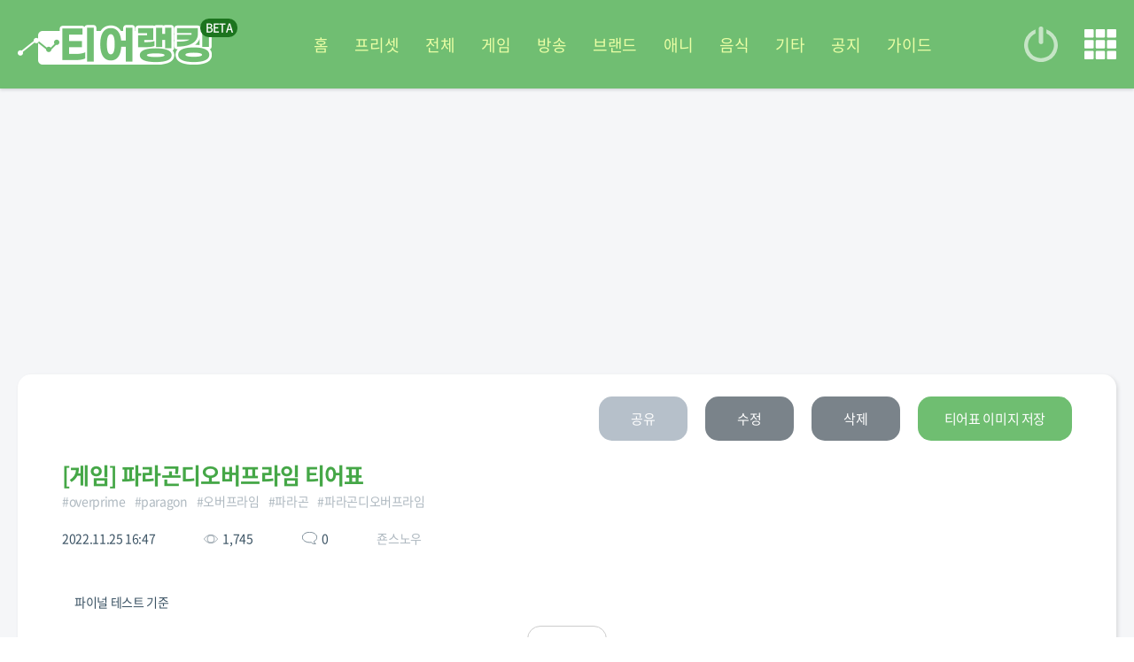

--- FILE ---
content_type: text/html; charset=UTF-8
request_url: https://tr.inven.co.kr/view/1288
body_size: 7459
content:
<!DOCTYPE html>
<html lang="ko">
<head>
	<meta name="viewport" content="width=device-width,initial-scale=1,minimum-scale=1,maximum-scale=1">
		<meta http-equiv="content-type" content="text/html; charset=utf-8" />
<meta http-equiv="X-UA-Compatible" content="IE=EDGE" />
<meta name="keywords" content="인벤,티어랭킹,티어,티어표,랭킹,등급,게임 티어,overprime,paragon,오버프라임,파라곤,파라곤디오버프라임" />
<meta name="description" content="파이널 테스트 기준" />
<meta name="naver-site-verification" content="3a508505e9bf09f6b8b7abe782e34f3cc895eb65"/>
<meta name="inven-site" content="tr"/>
<meta name="inven-sitename" content="티어랭킹"/>
<meta property="og:title" content="파라곤디오버프라임 티어표 - 인벤 티어표" />
<meta property="og:description" content="파이널 테스트 기준" />
<meta id="inven-verification" name="inven-verification" content="WVBlQthUzkUF6Olh7CzQLg=="/>
<meta property="og:url" content="https://tr.inven.co.kr/view/1288"/>
<meta property="og:image" content="https://upload3.inven.co.kr/upload/2022/11/25/bbs/i13201427081.png"/>
<title>파라곤디오버프라임 티어표 - 인벤 티어표</title>
<script type="text/javascript"  src="https://www.inven.co.kr/common/lib/js/framework/jquery-1.9.1.min.js"></script>
<link rel="stylesheet" type="text/css" href="https://www.inven.co.kr/mobile/lib/style/layout_v3.css?v=a506934cd1b5fe1ee95ca7fbfcf49294a"/>
<link rel="stylesheet" type="text/css" href="https://www.inven.co.kr/common/lib/style/dist/quicklink.css?v=1dee7d958aa539aea02b3edd4cd1e426a"/>
<script type="text/javascript"  src="https://www.inven.co.kr/common/lib/js/common_new.js?v=bd68b4c5322bea61d1af0ca42dbf8af4"></script>
<script type="text/javascript"  src="https://www.inven.co.kr/common/lib/js/html_new.js"></script>
<script type="text/javascript"  src="https://www.inven.co.kr/common/lib/js/layer.js?v=20220518"></script>
<script type="text/javascript"  src="https://www.inven.co.kr/common/lib/js/quicklink.js?v=7bda815c50c418facc1332a6df6cee99"></script>
<script type="text/javascript"  src="https://www.inven.co.kr/mobile/lib/js/common.js?v=251103a"></script>
<script type="text/javascript"  src="https://www.inven.co.kr/common/lib/js/framework/swiper-bundle.8.4.6.min.js"></script>
<link rel="stylesheet" type="text/css" href="https://www.inven.co.kr/tr/lib/style/dist/style.css?v=bfe215aa0eb44f2d7e3fd6a254f16d33a"/>
<link rel="stylesheet" type="text/css" href="https://www.inven.co.kr/common/lib/style/framework/swiper-bundle.8.4.6.min.css"/>
<link rel="stylesheet" type="text/css" href="https://www.inven.co.kr/tr/lib/style/tiertool_view.css?v=bfe215aa0eb44f2d7e3fd6a254f16d33a"/>
<link rel="shortcut icon" type="image/x-icon" href="//static.inven.co.kr/image_2011/favicon_48x48.png?v=2">
<script>(function(w,d,s,l,i){w[l]=w[l]||[];w[l].push({'gtm.start':
new Date().getTime(),event:'gtm.js'});var f=d.getElementsByTagName(s)[0],
j=d.createElement(s),dl=l!='dataLayer'?'&l='+l:'';j.async=true;j.src=
'https://www.googletagmanager.com/gtm.js?id='+i+dl;f.parentNode.insertBefore(j,f);
})(window,document,'script','dataLayer','GTM-PXPMBT3V');</script>	<link rel="apple-touch-icon" href="https://static.inven.co.kr/image_2011/favicon_192x192.png?v=2" />
		</head>
<body class="tr">
	<div id="comHeadlink" class="blind"></div>
<header class="header"><div class="inner">
	<div class="left-con">
		<button type="button" class="leftmenu">
			<span class="line"></span>
			<span class="line"></span>
			<span class="line"></span>
		</button>
			</div>

	<h1 class="logo">
		<a href="/">티어 랭킹</a>
	</h1>
	<nav class="gnb swiper-header swiper-no-swiping">
		<ul class="swiper-wrapper">
						<li class="swiper-slide" data-tab="0"><a href="/" target="_self">홈</a></li>
						<li class="swiper-slide" data-tab="1"><a href="/preset" target="_self">프리셋</a></li>
						<li class="swiper-slide" data-tab="2"><a href="/list/all" target="_self">전체</a></li>
						<li class="swiper-slide" data-tab="3"><a href="/list/game" target="_self">게임</a></li>
						<li class="swiper-slide" data-tab="4"><a href="/list/broadcast" target="_self">방송</a></li>
						<li class="swiper-slide" data-tab="5"><a href="/list/brand" target="_self">브랜드</a></li>
						<li class="swiper-slide" data-tab="6"><a href="/list/animation" target="_self">애니</a></li>
						<li class="swiper-slide" data-tab="7"><a href="/list/food" target="_self">음식</a></li>
						<li class="swiper-slide" data-tab="8"><a href="/list/etc" target="_self">기타</a></li>
						<li class="swiper-slide" data-tab="9"><a href="/notice" target="_self">공지</a></li>
						<li class="swiper-slide" data-tab="10"><a href="https://www.youtube.com/watch?v=asQda5KUPaU" target="_blank">가이드</a></li>
					</ul>
	</nav>
	<div class="right-con">
		<button class="log-in" onclick="MOBILE.login();">로그인</button>
		<button class="menu quicklink">메뉴</button>
	</div>
	<div class="header-search">
			</div>
	</div></header>
<main class=" min-height">
	<script>
	const TIER_VIEW_DATA = {"idx":1288,"memnick":"죤스노우","topicname":"게임","subject":"파라곤디오버프라임 티어표","content":"파이널 테스트 기준","thumbnail":"2022/11/25/bbs/i13201427081.png","tags":["overprime","paragon","오버프라임","파라곤","파라곤디오버프라임"],"good":0,"readcount":1745,"cmtnum":0,"tabletype":1,"date":"2022-11-25 16:47:39","guestArticle":true,"isDelete":false,"userButtonExposure":false};
	const TIER_VIEW_TABLEDATA = {"table_bg_color":"#fafbfc","table_border_color":"#ffffff","tierTable":{"x":[{"id":900531612297,"name":"S","color":"#515151","bgcolor":"#ff7f7f","default_bgcolor":"#ff7f7f","font_family":"malgun-gothic","font_size":24,"styles":["font-weight-normal","font-style-normal","text-decoration-none"],"images":[{"idx":17192,"type":"image","filename":"TexT_Hero_Image_Collection_292 (2).png","uploadpath":"2022/11/25/bbs/i13225563118.png","imagename":"","local_id":8275166,"alt":"","text_option":""},{"idx":17193,"type":"image","filename":"TexT_Hero_Image_Collection_292 (1).png","uploadpath":"2022/11/25/bbs/i13230260088.png","imagename":"","local_id":8275165,"alt":"","text_option":""}]},{"id":861396625172,"name":"A","color":"#515151","bgcolor":"#ffbf7f","default_bgcolor":"#ffbf7f","font_family":"malgun-gothic","font_size":24,"styles":["font-weight-normal","font-style-normal","text-decoration-none"],"images":[{"idx":17194,"type":"image","filename":"TexT_Hero_Image_Collection_292 (19).png","uploadpath":"2022/11/25/bbs/i13250898421.png","imagename":"","local_id":8275183,"alt":"","text_option":""},{"idx":17195,"type":"image","filename":"TexT_Hero_Image_Collection_292 (25).png","uploadpath":"2022/11/25/bbs/i13270893238.png","imagename":"","local_id":8275189,"alt":"","text_option":""},{"idx":17196,"type":"image","filename":"TexT_Hero_Image_Collection_292 (6).png","uploadpath":"2022/11/25/bbs/i13291434660.png","imagename":"","local_id":8275170,"alt":"","text_option":""},{"idx":17197,"type":"image","filename":"TexT_Hero_Image_Collection_292 (17).png","uploadpath":"2022/11/25/bbs/i13211585345.png","imagename":"","local_id":8275181,"alt":"","text_option":""},{"idx":17198,"type":"image","filename":"TexT_Hero_Image_Collection_292 (7).png","uploadpath":"2022/11/25/bbs/i13231409857.png","imagename":"","local_id":8275171,"alt":"","text_option":""},{"idx":17199,"type":"image","filename":"TexT_Hero_Image_Collection_292 (15).png","uploadpath":"2022/11/25/bbs/i13252525360.png","imagename":"","local_id":8275179,"alt":"","text_option":""},{"idx":17200,"type":"image","filename":"TexT_Hero_Image_Collection_292 (27).png","uploadpath":"2022/11/25/bbs/i13272841109.png","imagename":"","local_id":8275191,"alt":"","text_option":""},{"idx":17201,"type":"image","filename":"TexT_Hero_Image_Collection_292 (24).png","uploadpath":"2022/11/25/bbs/i13293949096.png","imagename":"","local_id":8275188,"alt":"","text_option":""},{"idx":17202,"type":"image","filename":"TexT_Hero_Image_Collection_292 (16).png","uploadpath":"2022/11/25/bbs/i13213405470.png","imagename":"","local_id":8275180,"alt":"","text_option":""},{"idx":17207,"type":"image","filename":"TexT_Hero_Image_Collection_292 (11).png","uploadpath":"2022/11/25/bbs/i13215664009.png","imagename":"","local_id":8275175,"alt":"","text_option":""}]},{"id":898604857577,"name":"B","color":"#515151","bgcolor":"#ffd956","default_bgcolor":"#ffd956","font_family":"malgun-gothic","font_size":24,"styles":["font-weight-normal","font-style-normal","text-decoration-none"],"images":[{"idx":17203,"type":"image","filename":"TexT_Hero_Image_Collection_292 (5).png","uploadpath":"2022/11/25/bbs/i13233300676.png","imagename":"","local_id":8275169,"alt":"","text_option":""},{"idx":17204,"type":"image","filename":"TexT_Hero_Image_Collection_292 (9).png","uploadpath":"2022/11/25/bbs/i13254963488.png","imagename":"","local_id":8275173,"alt":"","text_option":""},{"idx":17206,"type":"image","filename":"TexT_Hero_Image_Collection_292 (13).png","uploadpath":"2022/11/25/bbs/i13294206755.png","imagename":"","local_id":8275177,"alt":"","text_option":""},{"idx":17208,"type":"image","filename":"TexT_Hero_Image_Collection_292 (14).png","uploadpath":"2022/11/25/bbs/i13235370459.png","imagename":"","local_id":8275178,"alt":"","text_option":""},{"idx":17209,"type":"image","filename":"TexT_Hero_Image_Collection_292 (20).png","uploadpath":"2022/11/25/bbs/i13255417819.png","imagename":"","local_id":8275184,"alt":"","text_option":""},{"idx":17214,"type":"image","filename":"TexT_Hero_Image_Collection_292 (18).png","uploadpath":"2022/11/25/bbs/i13256577718.png","imagename":"","local_id":8275182,"alt":"","text_option":""},{"idx":17205,"type":"image","filename":"TexT_Hero_Image_Collection_292 (12).png","uploadpath":"2022/11/25/bbs/i13274597508.png","imagename":"","local_id":8275176,"alt":"","text_option":""},{"idx":17210,"type":"image","filename":"TexT_Hero_Image_Collection_292 (8).png","uploadpath":"2022/11/25/bbs/i13276401755.png","imagename":"","local_id":8275172,"alt":"","text_option":""}]},{"id":672769872087,"name":"C","color":"#515151","bgcolor":"#ffff7f","default_bgcolor":"#ffff7f","font_family":"malgun-gothic","font_size":24,"styles":["font-weight-normal","font-style-normal","text-decoration-none"],"images":[{"idx":17211,"type":"image","filename":"TexT_Hero_Image_Collection_292 (10).png","uploadpath":"2022/11/25/bbs/i13296429538.png","imagename":"","local_id":8275174,"alt":"","text_option":""},{"idx":17212,"type":"image","filename":"TexT_Hero_Image_Collection_292 (3).png","uploadpath":"2022/11/25/bbs/i13217968086.png","imagename":"","local_id":8275167,"alt":"","text_option":""},{"idx":17213,"type":"image","filename":"TexT_Hero_Image_Collection_292 (21).png","uploadpath":"2022/11/25/bbs/i13237925492.png","imagename":"","local_id":8275185,"alt":"","text_option":""},{"idx":17215,"type":"image","filename":"TexT_Hero_Image_Collection_292 (26).png","uploadpath":"2022/11/25/bbs/i13278266745.png","imagename":"","local_id":8275190,"alt":"","text_option":""},{"idx":17216,"type":"image","filename":"TexT_Hero_Image_Collection_292 (22).png","uploadpath":"2022/11/25/bbs/i13298353924.png","imagename":"","local_id":8275186,"alt":"","text_option":""}]},{"id":1098744382787,"name":"D","color":"#515151","bgcolor":"#bfff7f","default_bgcolor":"#bfff7f","font_family":"malgun-gothic","font_size":24,"styles":["font-weight-normal","font-style-normal","text-decoration-none"],"images":[{"idx":17217,"type":"image","filename":"TexT_Hero_Image_Collection_292 (4).png","uploadpath":"2022/11/25/bbs/i13219381473.png","imagename":"","local_id":8275168,"alt":"","text_option":""},{"idx":17218,"type":"image","filename":"TexT_Hero_Image_Collection_292 (23).png","uploadpath":"2022/11/25/bbs/i13239565986.png","imagename":"","local_id":8275187,"alt":"","text_option":""}]}],"y":[]}};
	const TIER_VIEW_IMAGESDATA = {"imageNameMode":"none","iconShape":"square","queueIcons":[]};
	const TIER_VIEW_PARENTDATA = null;
	const TIER_VIEW_STATUS = {"isMobile":0,"isLogin":0,"isAdmin":false,"isLike":false};
</script>

<section class="section section-ad section-ad-pc section-ad-side">
    <section id="tr-pc-left-ad" class="section-ad-side-common section-ad-side-left">
	<iframe src="https://zicf.inven.co.kr/RealMedia/ads/adstream_sx.ads/inven/tr@Left3" width="300" height="600" frameborder="0" scrolling="no" marginwidth="0" marginheight="0" allowtransparency="true" style="width:300px;height:600px;overflow:hidden;margin:0 auto;"></iframe>
</section>    <section id="tr-pc-right-ad" class="section-ad-side-common section-ad-side-right">
	<iframe src="https://zicf.inven.co.kr/RealMedia/ads/adstream_sx.ads/inven/tr@Right3" width="300" height="600" frameborder="0" scrolling="no" marginwidth="0" marginheight="0" allowtransparency="true" style="width:300px;height:600px;overflow:hidden;margin:0 auto;"></iframe>
</section></section>

<section class="section section-ad section-ad-pc section-ad-top">
    <section id="tr-pc-top-ad">
    <iframe width="970" height="250" frameborder="0" marginwidth="0" marginheight="0" topmargin="0" scrolling="no" src="https://zicf.inven.co.kr/RealMedia/ads/adstream_sx.ads/inven/tr@x46"></iframe>
</section></section>

<section id="view" class="loading-module-content">
	<article>
		<h2 class="title"><p>파라곤디오버프라임 티어표</p></h2>
		<div class="content">
			<p>파이널 테스트 기준</p>
		</div>
	</article>
</section>


<section class="section section-ad section-ad-pc section-ad-middle">
    <section id="tr-pc-middle-ad">
    <iframe width="970" height="250" frameborder="0" marginwidth="0" marginheight="0" topmargin="0" scrolling="no" src="https://zicf.inven.co.kr/RealMedia/ads/adstream_sx.ads/inven/tr@x46"></iframe>
</section></section>

<section class="cmt">
	<div class="inner">
		<div class="box-layout">
			<div class="db_comment">
				<script type="text/javascript"  src="https://www.inven.co.kr/js/layer.js"></script>
<script type="text/javascript"  src="https://www.inven.co.kr/js/xml_common.js"></script>
<script type="text/javascript"  src="https://www.inven.co.kr/js/links.js"></script>
<script type="text/javascript"  src="https://www.inven.co.kr/js/common.js?v=20190821b"></script>
<script type="text/javascript"  src="https://www.inven.co.kr/js/layer.js?v=20190625a"></script>
<link rel="stylesheet" type="text/css" href="https://www.inven.co.kr/common/lib/style/com_namemenu.css"/>
<script type="text/javascript">
// 닉네임메뉴 클릭 핸들링 옵션셋.
var layerNickNameOpt = function() {
	// Handler
	this.menus = new Array();
	this.addMenu = function(menucode, caption) {
		if (caption == undefined) caption = this.getDefCaption(menucode);
		if ((caption == '') && (typeof(this.getDefCaptionExt) == 'function')) caption = this.getDefCaptionExt(menucode);
		this.menus[menucode] = caption;
	}
	this.getDefCaption = function(menucode) {
		switch (menucode) {
			case 'message': return '쪽지보내기';
			case 'search': return '이름으로 검색';
			case 'inventory': return '인장보기';
			case 'blockuser': return '차단하기';
			case 'copy': return '닉네임 복사';
			default: return '';
		}
	}
	// Message
	this.blockuserAction = function(writer) {
		var url = "https://www.inven.co.kr/member/inventory/myblock_write.php?rurl=_close&nick="+encodeURIComponent(writer);
		var invenblockuser = window.open(url, 'invenblockuser', 'width=400,height=510,left=100,top=100,toolbar=no,scrollbars=no');
		invenblockuser.focus();
	}
	// Message
	this.messageAction = function(writer) {
		//var url = "https://www.inven.co.kr/board/my_inven/invenMessage.php?member_no="+encodeURIComponent(writer);
		var url = "https://www.inven.co.kr/member/note/?act=write&rurl=_close&nick="+encodeURIComponent(writer);
		var invenMessage = window.open(url, 'invenMessage', 'width=400,height=510,toolbar=no,scrollbars=no');
		invenMessage.focus();
	}
	// Search
	this.searchAction = function(writer) { }
	// Inventory
	this.inventoryAction = function(writer) {
		var url = "https://www.inven.co.kr/member/inventory/view_inventory.php?nick="+encodeURIComponent(writer)+"&site=tr";
		var invenInventory = window.open(url, 'invenInventory', 'width=100,height=100,toolbar=no,scrollbars=yes,resizable=yes');
		invenInventory.focus();
	}
	// Copy
	this.copyAction = function(writer) {
		if (INVEN !== null && typeof(INVEN) == 'object' && ('Clipboard' in INVEN)) {
			INVEN.Clipboard.copy(writer, function(success) {
				return success ? false : true;
			});
		}
	}

	// 클립보드 복사를 위해 스크립트 호출
	var clipboardScript = false;
	this.loadClipboardScript = function() {
		if (!(INVEN !== null && typeof(INVEN) == 'object' && ('Clipboard' in INVEN))) {
			if (!clipboardScript) {
				clipboardScript = true;
				var script = document.createElement('SCRIPT');
				script.type = 'text/javascript';
				script.src = 'https://www.inven.co.kr/common/lib/js/clipboard.js?v=2016081';
				document.getElementsByTagName('HEAD')[0].appendChild(script);
			}
		}
	};
}
// 기본 옵션
defaultNickNameHandler = new layerNickNameOpt();
defaultNickNameHandler.addMenu('message');
defaultNickNameHandler.addMenu('copy');

// 닉네임메뉴 호출 함수
function layerNickName(writer, optIns, extra) {
	if (typeof extra !== 'object') {
		extra   = {};
		extra.x = 10;
		extra.y = 10;
	}

	defaultNickNameHandler.loadClipboardScript();
	if (!optIns) optIns = 'defaultNickNameHandler';
	layerShow('nickNameLayer', extra.x, extra.y);

	var optCopy = eval(optIns.replace(/[^a-z0-9_]/ig,''));
	var temp = "";
	temp += '<ul>';
	for (var key in optCopy.menus) {
		var value = optCopy.menus[key];
		if ((value != false) && (value != '')) {
			temp += '<li class="'+(key == 'copy' ? 'myarticle' : key)+'"><a href="javascript:;" onclick="'+optIns+'.'+key+'Action(\''+writer+'\');">'+value+'</a></li>';
		}
	}
	temp += '<li class="close"><a href="javascript:;" onclick="layerHide(\'nickNameLayer\');">닫기</a></li>';
	temp += '</ul>';

	document.getElementById('nickNameLayer').innerHTML = temp;

	addEvent(document,'onmouseup',layerNickNameHide);
}

// 닉네임메뉴 숨기기
function layerNickNameHide() {
	removeEvent(document,'onmouseup',layerNickNameHide);
	layerHide('nickNameLayer');
}
</script>

<div id="nickNameLayer"></div><script>
cmtNickNameHandler = new layerNickNameOpt();
cmtNickNameHandler.addMenu('message');
</script>
<script type="text/javascript" src="https://www.inven.co.kr/common/comment/js/common.js?v=20171222b"></script>
<script type="text/javascript" src="https://www.inven.co.kr/common/comment/textpack/ecodataninfo.js"></script>
<link rel="stylesheet" type="text/css" href="https://www.inven.co.kr/common/comment/style/default.css?v=251028a"/>
<!-- 코멘트 : S  N -->


<div id="cmtWrap">
	<div id="cmtHeader">
	</div>
	<div id="cmtBody">
		<h4 id="cmtTitle">코멘트</h4><p class="cmtnum" id="cmtNums">코멘트(<em>0</em>)</p>
		<table class="cmtList" border="0" cellpadding="0" cellspacing="0">
			<thead>
			</thead>
			<tbody id="cmtItemList">
			</tbody>
		</table>
	</div>
	<div id="cmtPaging"></div>
	<div id="cmtNotes"></div>
	<div id="cmtFooter"></div>
	<div id="cmtButtons">
	</div>
</div>

<!-- 코멘트 : E -->

<script>
$(document).ready(function() {
	cmt_initialise(577,577,1288,'');
	cmt_requestData("list");
});
</script>
			</div>
			<div class="bottom-button-wrap">
				<a href="/list/all" class="list common-btn gray2">목록</a>
				<a href="/write" class="write common-btn green">글쓰기</a>
			</div>
		</div>
	</div>
	<script>
		// 댓글 모바일 처리
		const cmtWrap = document.getElementById('cmtWrap');
		cmtWrap.classList.add('cmtWrapMobile');
		cmtWrap.querySelector('table.cmtList').classList.replace('cmtList', 'cmtListMobile');
		// cmtWrap.querySelectorAll('tr.item').forEach(function (elem, i) {
		// 	let ran = Math.floor(Math.random() * 6) + 1;
		// 	elem.classList.add('icon-' + ran);
		// });
	</script>
</section>
<section class="section section-top part category swiper swiper-no-swiping">
	<div class="swiper-wrapper">
		<div class="box-layout swiper-slide tr-recent">
			<div class="module module-items module-1xn loading-module-content">
				<div data-json="{&quot;title&quot;:&quot;overprime 태그를 사용한 최신글&quot;,&quot;more&quot;:&quot;//tr.inven.co.kr/tags/overprime?topic=game&quot;,&quot;items&quot;:[{&quot;idx&quot;:1288,&quot;title&quot;:&quot;파라곤디오버프라임 티어표&quot;,&quot;thumbnail&quot;:&quot;https://upload3.inven.co.kr/upload/2022/11/25/bbs/thumb/s13201427081.png&quot;,&quot;topic_id&quot;:1,&quot;origin_id&quot;:0,&quot;readcount&quot;:1745,&quot;likes&quot;:0,&quot;comments&quot;:0,&quot;deleted_at&quot;:null,&quot;created_at&quot;:&quot;2022-11-25 15:47:27&quot;,&quot;tags&quot;:[&quot;overprime&quot;,&quot;paragon&quot;,&quot;오버프라임&quot;,&quot;파라곤&quot;,&quot;파라곤디오버프라임&quot;],&quot;author&quot;:&quot;죤스노우&quot;,&quot;isGuest&quot;:true,&quot;category&quot;:&quot;게임&quot;,&quot;deleted&quot;:false}]}">
	<div class="common-tit">
		<h3>
		<a href="//tr.inven.co.kr/tags/overprime?topic=game" title="" target="_blank">overprime 태그를 사용한 최신글</a>		</h3>
	</div>
	<ul class="post-wrap">
			<li>
	<div class="txt-group">
		<h4>
			<a href="//tr.inven.co.kr/view/1288" title="">파라곤디오버프라임 티어표</a>
		</h4>
				<div class="txt-wrap">
			<div class="tag-wrap">
								<a href="//tr.inven.co.kr/tags/overprime" target="_blank" title="">#overprime</a>
								<a href="//tr.inven.co.kr/tags/paragon" target="_blank" title="">#paragon</a>
								<a href="//tr.inven.co.kr/tags/%EC%98%A4%EB%B2%84%ED%94%84%EB%9D%BC%EC%9E%84" target="_blank" title="">#오버프라임</a>
								<a href="//tr.inven.co.kr/tags/%ED%8C%8C%EB%9D%BC%EA%B3%A4" target="_blank" title="">#파라곤</a>
								<a href="//tr.inven.co.kr/tags/%ED%8C%8C%EB%9D%BC%EA%B3%A4%EB%94%94%EC%98%A4%EB%B2%84%ED%94%84%EB%9D%BC%EC%9E%84" target="_blank" title="">#파라곤디오버프라임</a>
							</div>
		</div>
			</div>
</li>
		</ul>
</div>
			</div>
		</div>
		<div class="box-layout swiper-slide tr-like">
			<div class="module module-items module-1xn loading-module-content">
				<div data-json="{&quot;title&quot;:&quot;게임 주제에서 주목받는 글&quot;,&quot;more&quot;:&quot;//tr.inven.co.kr/list/game&quot;,&quot;items&quot;:[{&quot;idx&quot;:17173,&quot;title&quot;:&quot;로스트아크 직업 각인&quot;,&quot;thumbnail&quot;:&quot;https://upload3.inven.co.kr/upload/2026/01/13/bbs/thumb/s1530850028.png&quot;,&quot;topic_id&quot;:1,&quot;origin_id&quot;:669,&quot;readcount&quot;:406,&quot;likes&quot;:0,&quot;comments&quot;:0,&quot;deleted_at&quot;:null,&quot;created_at&quot;:&quot;2026-01-13 12:00:02&quot;,&quot;tags&quot;:[&quot;로스트아크&quot;,&quot;직각&quot;,&quot;직업각인&quot;],&quot;author&quot;:&quot;Smile&quot;,&quot;isGuest&quot;:false,&quot;category&quot;:&quot;게임&quot;,&quot;deleted&quot;:false},{&quot;idx&quot;:17206,&quot;title&quot;:&quot;로스트아크 직업 각인&quot;,&quot;thumbnail&quot;:&quot;https://upload3.inven.co.kr/upload/2026/01/15/bbs/thumb/s1708296436.png&quot;,&quot;topic_id&quot;:1,&quot;origin_id&quot;:669,&quot;readcount&quot;:316,&quot;likes&quot;:0,&quot;comments&quot;:0,&quot;deleted_at&quot;:null,&quot;created_at&quot;:&quot;2026-01-15 11:54:33&quot;,&quot;tags&quot;:[&quot;로스트아크&quot;,&quot;직각&quot;,&quot;직업각인&quot;],&quot;author&quot;:&quot;도적재탄생&quot;,&quot;isGuest&quot;:false,&quot;category&quot;:&quot;게임&quot;,&quot;deleted&quot;:false},{&quot;idx&quot;:17230,&quot;title&quot;:&quot;창세기전 모바일 : pve티어표 디에네 레이드 티어표(시라노업데이트) 26.1.16&quot;,&quot;thumbnail&quot;:&quot;https://upload3.inven.co.kr/upload/2026/01/16/bbs/thumb/s1323533722.jpg&quot;,&quot;topic_id&quot;:1,&quot;origin_id&quot;:12129,&quot;readcount&quot;:300,&quot;likes&quot;:0,&quot;comments&quot;:0,&quot;deleted_at&quot;:null,&quot;created_at&quot;:&quot;2026-01-16 16:12:23&quot;,&quot;tags&quot;:[&quot;실시간PvP&quot;,&quot;창세기전&quot;],&quot;author&quot;:&quot;짱바오&quot;,&quot;isGuest&quot;:true,&quot;category&quot;:&quot;게임&quot;,&quot;deleted&quot;:false}]}">
	<div class="common-tit">
		<h3>
		<a href="//tr.inven.co.kr/list/game" title="" target="_blank">게임 주제에서 주목받는 글</a>		</h3>
	</div>
	<ul class="post-wrap">
			<li>
	<div class="txt-group">
		<h4>
			<a href="//tr.inven.co.kr/view/17173" title="">로스트아크 직업 각인</a>
		</h4>
				<div class="txt-wrap">
			<div class="tag-wrap">
								<a href="//tr.inven.co.kr/tags/%EB%A1%9C%EC%8A%A4%ED%8A%B8%EC%95%84%ED%81%AC" target="_blank" title="">#로스트아크</a>
								<a href="//tr.inven.co.kr/tags/%EC%A7%81%EA%B0%81" target="_blank" title="">#직각</a>
								<a href="//tr.inven.co.kr/tags/%EC%A7%81%EC%97%85%EA%B0%81%EC%9D%B8" target="_blank" title="">#직업각인</a>
							</div>
		</div>
			</div>
</li>
<li>
	<div class="txt-group">
		<h4>
			<a href="//tr.inven.co.kr/view/17206" title="">로스트아크 직업 각인</a>
		</h4>
				<div class="txt-wrap">
			<div class="tag-wrap">
								<a href="//tr.inven.co.kr/tags/%EB%A1%9C%EC%8A%A4%ED%8A%B8%EC%95%84%ED%81%AC" target="_blank" title="">#로스트아크</a>
								<a href="//tr.inven.co.kr/tags/%EC%A7%81%EA%B0%81" target="_blank" title="">#직각</a>
								<a href="//tr.inven.co.kr/tags/%EC%A7%81%EC%97%85%EA%B0%81%EC%9D%B8" target="_blank" title="">#직업각인</a>
							</div>
		</div>
			</div>
</li>
<li>
	<div class="txt-group">
		<h4>
			<a href="//tr.inven.co.kr/view/17230" title="">창세기전 모바일 : pve티어표 디에네 레이드 티어표(시라노업데이트) 26.1.16</a>
		</h4>
				<div class="txt-wrap">
			<div class="tag-wrap">
								<a href="//tr.inven.co.kr/tags/%EC%8B%A4%EC%8B%9C%EA%B0%84PvP" target="_blank" title="">#실시간PvP</a>
								<a href="//tr.inven.co.kr/tags/%EC%B0%BD%EC%84%B8%EA%B8%B0%EC%A0%84" target="_blank" title="">#창세기전</a>
							</div>
		</div>
			</div>
</li>
		</ul>
</div>
			</div>
		</div>
		<div class="box-layout swiper-slide tr-game">
			<div class="module module-items module-1xn loading-module-content">
				<div data-json="{&quot;title&quot;:&quot;좋아요가 많은 티어표&quot;,&quot;more&quot;:&quot;//tr.inven.co.kr/list/all?sort=like&quot;,&quot;items&quot;:[{&quot;idx&quot;:17275,&quot;title&quot;:&quot;나이트메어 2관 첫주클 기준 직업 각인 티어표 1740+&quot;,&quot;thumbnail&quot;:&quot;https://upload3.inven.co.kr/upload/2026/01/19/bbs/thumb/s1141865237.jpg&quot;,&quot;topic_id&quot;:1,&quot;origin_id&quot;:669,&quot;readcount&quot;:38,&quot;likes&quot;:1,&quot;comments&quot;:0,&quot;deleted_at&quot;:null,&quot;created_at&quot;:&quot;2026-01-19 20:53:27&quot;,&quot;tags&quot;:[&quot;로스트아크&quot;,&quot;직각&quot;,&quot;직업각인&quot;],&quot;author&quot;:&quot;별빛걸음&quot;,&quot;isGuest&quot;:false,&quot;category&quot;:&quot;게임&quot;,&quot;deleted&quot;:false},{&quot;idx&quot;:17284,&quot;title&quot;:&quot;ㅑㅁㅅ냇&quot;,&quot;thumbnail&quot;:&quot;https://upload3.inven.co.kr/upload/2026/01/20/bbs/thumb/s1413238483.png&quot;,&quot;topic_id&quot;:8,&quot;origin_id&quot;:0,&quot;readcount&quot;:1,&quot;likes&quot;:0,&quot;comments&quot;:0,&quot;deleted_at&quot;:null,&quot;created_at&quot;:&quot;2026-01-20 01:39:53&quot;,&quot;tags&quot;:[&quot;589&quot;],&quot;author&quot;:&quot;DIVECRIT&quot;,&quot;isGuest&quot;:true,&quot;category&quot;:&quot;음악&quot;,&quot;deleted&quot;:false},{&quot;idx&quot;:17283,&quot;title&quot;:&quot;헌터x헌터 주관적 전투력 순위&quot;,&quot;thumbnail&quot;:&quot;https://upload3.inven.co.kr/upload/2026/01/20/bbs/thumb/s1876807618.png&quot;,&quot;topic_id&quot;:5,&quot;origin_id&quot;:964,&quot;readcount&quot;:2,&quot;likes&quot;:0,&quot;comments&quot;:0,&quot;deleted_at&quot;:null,&quot;created_at&quot;:&quot;2026-01-20 01:18:27&quot;,&quot;tags&quot;:[&quot;전투력순위&quot;,&quot;헌터헌터&quot;],&quot;author&quot;:&quot;헌붕이&quot;,&quot;isGuest&quot;:true,&quot;category&quot;:&quot;애니&quot;,&quot;deleted&quot;:false}]}">
	<div class="common-tit">
		<h3>
		<a href="//tr.inven.co.kr/list/all?sort=like" title="" target="_blank">좋아요가 많은 티어표</a>		</h3>
	</div>
	<ul class="post-wrap">
			<li>
	<div class="txt-group">
		<h4>
			<a href="//tr.inven.co.kr/view/17275" title="">나이트메어 2관 첫주클 기준 직업 각인 티어표 1740+</a>
		</h4>
				<div class="txt-wrap">
			<div class="tag-wrap">
								<a href="//tr.inven.co.kr/tags/%EB%A1%9C%EC%8A%A4%ED%8A%B8%EC%95%84%ED%81%AC" target="_blank" title="">#로스트아크</a>
								<a href="//tr.inven.co.kr/tags/%EC%A7%81%EA%B0%81" target="_blank" title="">#직각</a>
								<a href="//tr.inven.co.kr/tags/%EC%A7%81%EC%97%85%EA%B0%81%EC%9D%B8" target="_blank" title="">#직업각인</a>
							</div>
		</div>
			</div>
</li>
<li>
	<div class="txt-group">
		<h4>
			<a href="//tr.inven.co.kr/view/17284" title="">ㅑㅁㅅ냇</a>
		</h4>
				<div class="txt-wrap">
			<div class="tag-wrap">
								<a href="//tr.inven.co.kr/tags/589" target="_blank" title="">#589</a>
							</div>
		</div>
			</div>
</li>
<li>
	<div class="txt-group">
		<h4>
			<a href="//tr.inven.co.kr/view/17283" title="">헌터x헌터 주관적 전투력 순위</a>
		</h4>
				<div class="txt-wrap">
			<div class="tag-wrap">
								<a href="//tr.inven.co.kr/tags/%EC%A0%84%ED%88%AC%EB%A0%A5%EC%88%9C%EC%9C%84" target="_blank" title="">#전투력순위</a>
								<a href="//tr.inven.co.kr/tags/%ED%97%8C%ED%84%B0%ED%97%8C%ED%84%B0" target="_blank" title="">#헌터헌터</a>
							</div>
		</div>
			</div>
</li>
		</ul>
</div>
			</div>
		</div>
	</div>
	<div class="swiper-pagination"></div>
</section>

<section class="section section-ad section-ad-pc section-ad-middle">
    <section id="tr-pc-bottom-ad">
    <iframe width="970" height="250" frameborder="0" marginwidth="0" marginheight="0" topmargin="0" scrolling="no" src="https://zicf.inven.co.kr/RealMedia/ads/adstream_sx.ads/inven/tr@x46"></iframe>
</section></section>
</main>								
		<script type="text/javascript"  defer src="https://www.inven.co.kr/tr/lib/js/tiertool_view.js?v=bfe215aa0eb44f2d7e3fd6a254f16d33"></script>
							</body>
</html>

--- FILE ---
content_type: text/html; charset=UTF-8
request_url: https://zicf.inven.co.kr/RealMedia/ads/adstream_sx.ads/inven/tr@x46
body_size: 486
content:
<script>
    function getParaByName(name) {
        name = name.replace(/[\[]/, "\\[").replace(/[\]]/, "\\]");
        var regex = new RegExp("[\\?&]" + name + "=([^&#]*)"),
            results = regex.exec("?");
        return results === null ? "" : decodeURIComponent(results[1].replace(/\+/g, " "));
    }

    var ipos = getParaByName("ipos");
    var maxPlaytime = getParaByName("a1_ppo1") || 15;
    var replayCount = getParaByName("a1_ppo2") || 9;

    window.parent.postMessage(
        { slot: 'chkSlotHealth', ipos: ipos, delaytime: (maxPlaytime * replayCount * 1000) },
        '*'
    );
</script>

<iframe width="970" height="250" frameborder="0" marginwidth="0" marginheight="0" topmargin="0" scrolling="no" src="https://med.adpin.co.kr/RealMedia/ads/adstream_sx.ads/adpin.inven/db@x25"></iframe>

--- FILE ---
content_type: text/html; charset=UTF-8
request_url: https://med.adpin.co.kr/RealMedia/ads/adstream_sx.ads/adpin.inven/db@x25
body_size: 602
content:
<!--MAXMO-->
<script async src='https://securepubads.g.doubleclick.net/tag/js/gpt.js'></script>
<center><div id='S061_inven_pc_mp_bottom02_970x250'>
<script>
window.googletag = window.googletag || {cmd: []};
googletag.cmd.push(function() { 
googletag.defineSlot('/21682743634,88413811/S061/inven_pc_mp_bottom02_970x250', [970,250], 'S061_inven_pc_mp_bottom02_970x250').addService(googletag.pubads().set('page_url', '//inven.co.kr')); 
googletag.pubads().enableSingleRequest();
googletag.enableServices();
googletag.display('S061_inven_pc_mp_bottom02_970x250');
});
</script>
</div></center>

--- FILE ---
content_type: text/html; charset=UTF-8
request_url: https://med.adpin.co.kr/RealMedia/ads/adstream_sx.ads/adpin.inven/board@Left1
body_size: 602
content:
<!--MAXMO-->
<script async src='https://securepubads.g.doubleclick.net/tag/js/gpt.js'></script>
<center><div id='S061_inven_pc_mp_bottom03_300x600'>
<script>
window.googletag = window.googletag || {cmd: []};
googletag.cmd.push(function() { 
googletag.defineSlot('/21682743634,88413811/S061/inven_pc_mp_bottom03_300x600', [300,600], 'S061_inven_pc_mp_bottom03_300x600').addService(googletag.pubads().set('page_url', '//inven.co.kr')); 
googletag.pubads().enableSingleRequest();
googletag.enableServices();
googletag.display('S061_inven_pc_mp_bottom03_300x600');
});
</script>
</div></center>

--- FILE ---
content_type: text/html; charset=utf-8
request_url: https://www.google.com/recaptcha/api2/aframe
body_size: 247
content:
<!DOCTYPE HTML><html><head><meta http-equiv="content-type" content="text/html; charset=UTF-8"></head><body><script nonce="vihBWAza1SoCsiLBxetbJA">/** Anti-fraud and anti-abuse applications only. See google.com/recaptcha */ try{var clients={'sodar':'https://pagead2.googlesyndication.com/pagead/sodar?'};window.addEventListener("message",function(a){try{if(a.source===window.parent){var b=JSON.parse(a.data);var c=clients[b['id']];if(c){var d=document.createElement('img');d.src=c+b['params']+'&rc='+(localStorage.getItem("rc::a")?sessionStorage.getItem("rc::b"):"");window.document.body.appendChild(d);sessionStorage.setItem("rc::e",parseInt(sessionStorage.getItem("rc::e")||0)+1);localStorage.setItem("rc::h",'1768842324869');}}}catch(b){}});window.parent.postMessage("_grecaptcha_ready", "*");}catch(b){}</script></body></html>

--- FILE ---
content_type: text/html; charset=utf-8
request_url: https://www.google.com/recaptcha/api2/aframe
body_size: -289
content:
<!DOCTYPE HTML><html><head><meta http-equiv="content-type" content="text/html; charset=UTF-8"></head><body><script nonce="ikM-ScL9Eg6tzAFoIV7jSA">/** Anti-fraud and anti-abuse applications only. See google.com/recaptcha */ try{var clients={'sodar':'https://pagead2.googlesyndication.com/pagead/sodar?'};window.addEventListener("message",function(a){try{if(a.source===window.parent){var b=JSON.parse(a.data);var c=clients[b['id']];if(c){var d=document.createElement('img');d.src=c+b['params']+'&rc='+(localStorage.getItem("rc::a")?sessionStorage.getItem("rc::b"):"");window.document.body.appendChild(d);sessionStorage.setItem("rc::e",parseInt(sessionStorage.getItem("rc::e")||0)+1);localStorage.setItem("rc::h",'1768842324869');}}}catch(b){}});window.parent.postMessage("_grecaptcha_ready", "*");}catch(b){}</script></body></html>

--- FILE ---
content_type: text/html; charset=utf-8
request_url: https://www.google.com/recaptcha/api2/aframe
body_size: -281
content:
<!DOCTYPE HTML><html><head><meta http-equiv="content-type" content="text/html; charset=UTF-8"></head><body><script nonce="rsQwzd77R4KCQvazOsUcNQ">/** Anti-fraud and anti-abuse applications only. See google.com/recaptcha */ try{var clients={'sodar':'https://pagead2.googlesyndication.com/pagead/sodar?'};window.addEventListener("message",function(a){try{if(a.source===window.parent){var b=JSON.parse(a.data);var c=clients[b['id']];if(c){var d=document.createElement('img');d.src=c+b['params']+'&rc='+(localStorage.getItem("rc::a")?sessionStorage.getItem("rc::b"):"");window.document.body.appendChild(d);sessionStorage.setItem("rc::e",parseInt(sessionStorage.getItem("rc::e")||0)+1);localStorage.setItem("rc::h",'1768842324984');}}}catch(b){}});window.parent.postMessage("_grecaptcha_ready", "*");}catch(b){}</script></body></html>

--- FILE ---
content_type: text/html; charset=utf-8
request_url: https://www.google.com/recaptcha/api2/aframe
body_size: -282
content:
<!DOCTYPE HTML><html><head><meta http-equiv="content-type" content="text/html; charset=UTF-8"></head><body><script nonce="MwSwYJ9o9MVeUn2uMfRcPg">/** Anti-fraud and anti-abuse applications only. See google.com/recaptcha */ try{var clients={'sodar':'https://pagead2.googlesyndication.com/pagead/sodar?'};window.addEventListener("message",function(a){try{if(a.source===window.parent){var b=JSON.parse(a.data);var c=clients[b['id']];if(c){var d=document.createElement('img');d.src=c+b['params']+'&rc='+(localStorage.getItem("rc::a")?sessionStorage.getItem("rc::b"):"");window.document.body.appendChild(d);sessionStorage.setItem("rc::e",parseInt(sessionStorage.getItem("rc::e")||0)+1);localStorage.setItem("rc::h",'1768842324984');}}}catch(b){}});window.parent.postMessage("_grecaptcha_ready", "*");}catch(b){}</script></body></html>

--- FILE ---
content_type: text/html; charset=utf-8
request_url: https://www.google.com/recaptcha/api2/aframe
body_size: -267
content:
<!DOCTYPE HTML><html><head><meta http-equiv="content-type" content="text/html; charset=UTF-8"></head><body><script nonce="GmbMfZuSo8vT6iSKss3ZNg">/** Anti-fraud and anti-abuse applications only. See google.com/recaptcha */ try{var clients={'sodar':'https://pagead2.googlesyndication.com/pagead/sodar?'};window.addEventListener("message",function(a){try{if(a.source===window.parent){var b=JSON.parse(a.data);var c=clients[b['id']];if(c){var d=document.createElement('img');d.src=c+b['params']+'&rc='+(localStorage.getItem("rc::a")?sessionStorage.getItem("rc::b"):"");window.document.body.appendChild(d);sessionStorage.setItem("rc::e",parseInt(sessionStorage.getItem("rc::e")||0)+1);localStorage.setItem("rc::h",'1768842325261');}}}catch(b){}});window.parent.postMessage("_grecaptcha_ready", "*");}catch(b){}</script></body></html>

--- FILE ---
content_type: text/css
request_url: https://www.inven.co.kr/tr/lib/style/dist/style.css?v=bfe215aa0eb44f2d7e3fd6a254f16d33a
body_size: 29639
content:
html,body{font-size:16px;line-height:normal;color:#000}th,td,input,select,textarea,button{font-size:inherit;line-height:inherit;color:inherit}.pop_item.pop_mobile,.pop_item.pop_mobile *,#invenBookmarkForm *,#quicklinkContents,#comHeadQuickLink .quickHead,#comHeadQuickLink .quicksearch_form,#kanada .topMenu{box-sizing:content-box}#comHeadQuickLink fieldset{border:0}#comTailGotoMobileWeb{display:none}#sideMenuWrap #leftAside .s_m_setting a[href$="?vtype=pc"]{display:none}#leftAside>a.s_transBg{position:absolute;width:100%;height:100%;display:block}#leftAside>div.s_inner{background-color:rgba(0,0,0,0);position:relative}#leftAside>div.s_inner::before{content:"";position:absolute;top:0;left:0;width:320px;bottom:0;background-color:#efefef;z-index:-1}.inven-float-alarm{width:316px}.inven-float-alarm .has-player{height:230px;border-radius:6px;background-color:#000;z-index:0}.inven-float-alarm .has-player.moving a{cursor:move}.inven-float-alarm .move-wrap{clear:left;float:none;display:flex;align-items:center;height:50px;padding-right:70px;box-sizing:border-box;border:2px solid rgba(0,0,0,0);background-color:#4c4c4c;border-radius:0 0 6px 6px}.inven-float-alarm .move-wrap a{width:auto;height:auto;margin:0;border-radius:0;border-top:0;border-bottom:0;background-color:rgba(0,0,0,0)}.inven-float-alarm iframe,.inven-float-alarm .player-thumb{display:block;width:100%;height:calc(100% - 50px);border-radius:6px 6px 0 0;border:0}.inven-float-alarm .player-thumb{position:relative;max-height:none;padding:0;background:#fff center 100% no-repeat}.inven-float-alarm .player-thumb::before{content:"";position:absolute;left:0;top:0;right:0;bottom:0;background:url("https://static.inven.co.kr/image_2011/wow/module/icon_play_54x54.png") center center no-repeat}.inven-float-alarm iframe.chat.hidden{display:none}.inven-float-alarm iframe.chat:not(.hidden)+iframe.player{float:left;width:calc(100% - 340px);border-radius:6px 0 0 0}.inven-float-alarm iframe.chat{float:right;width:340px;height:calc(100% - 50px);border-radius:0 6px 0 0}.inven-float-alarm .has-player.v-hidden iframe{visibility:hidden}.inven-float-alarm .player-link{display:flex;justify-content:space-between;position:absolute;right:10px;bottom:10px}.inven-float-alarm .player-link a{position:relative;width:30px;height:30px;margin:0;padding:0;border-radius:50%;border:0;background-color:#fff;overflow:hidden;text-indent:150%;color:rgba(0,0,0,0)}.inven-float-alarm .player-link a:nth-child(2){margin-left:5px}.inven-float-alarm .player-link a::before{content:"";position:absolute;top:0;left:0;right:0;bottom:0;margin:auto;width:16px;height:12px;background:url("https://static.inven.co.kr/image_2011/common/floatalarm/streaming_icon.png") no-repeat}.inven-float-alarm .player-link a.twitch::before{background-position:-17px 0;width:13px;height:16px}.inven-float-alarm .resize-handle{position:absolute;border-color:#a9a9a9;border-style:dashed;border-width:0;opacity:0}.inven-float-alarm .resize-handle:hover{opacity:.7}.inven-float-alarm .resize-handle.bottom{left:4px;right:4px;bottom:0;border-top-width:3px;cursor:s-resize}.inven-float-alarm .resize-handle.right{top:4px;bottom:4px;right:0;border-right-width:3px;cursor:e-resize}.inven-float-alarm .resize-handle.diagonal{right:0;bottom:0;padding:5px;border-right-width:3px;border-bottom-width:3px;cursor:nwse-resize}@media screen and (max-width: 1190px){#comTailCoplyright .tail2TopBttn{right:10px}#comTailCoplyright{max-width:1170px;width:100%;padding:0}#comTailCoplyright .infomationMenuList{width:100%;text-align:center;padding:0 40px 0 0;box-sizing:border-box}#comTailCoplyright .infomationContent{max-width:1170px;width:90%;position:relative;margin:20px auto 40px;box-sizing:border-box;display:flex;flex-direction:column-reverse}#comTailCoplyright .infomationContent .infoText{justify-content:center;padding:25px 10px 0 10px}#comTailCoplyright .infomationContent .infoBanner{justify-content:center}}@media screen and (max-width: 915px){#comTailCoplyright .infomationMenuList{text-align:center;overflow:hidden}#comTailCoplyright .infomationMenuList li.menu{width:auto;margin-top:0;float:left}}@media screen and (max-width: 900px){#comTailCoplyright .infomationContent{width:100%;display:flex;flex-flow:row wrap;align-items:center;justify-content:center;margin:0;padding:25px 0 30px 0}#comTailCoplyright .infomationContent::before{position:static;margin-right:10px;order:1}#comTailCoplyright .infomationContent .infoText{width:100%;line-height:1.5;text-align:center;word-break:break-word;box-sizing:border-box;order:3}#comTailCoplyright .infomationContent::after{position:static;margin-left:10px;order:2}}@media screen and (max-width: 640px){#comTailCoplyright .infomationContent .infoText{flex-direction:column;align-items:center;padding-top:10px !important}#comTailCoplyright .infomationContent .infoText::before{margin:0 0 10px 0}}@media screen and (max-width: 480px){#comTailCoplyright .infomationContent .textWrap p span.mo-br{display:block}}@media screen and (max-width: 445px){#comTailCoplyright .infomationContent .infoText{text-align:left}}@media screen and (max-width: 400px){#comTailCoplyright .infomationContent .infoBanner{flex-direction:column-reverse}#comTailCoplyright .infomationContent .infoBanner>div{margin-bottom:5px}#comTailCoplyright .infomationContent .infoBanner .onc::before{background-position:-5px -132px}}.section{padding:0 !important;overflow:visible}#sideMenuWrap{display:block !important;z-index:-1;visibility:hidden}html.openSideMenu #sideMenuWrap{z-index:auto;visibility:visible;display:block;width:100%}#nickNameLayer a{width:100% !important}.topbar.theme11::before,.topbar.theme11::after{content:"";display:block;position:absolute;top:51px;bottom:0;margin:auto;height:96px;background:url("https://static.inven.co.kr/image_2011/webzine/header/blade_and_soul_theme_sprite.png?v=210825") no-repeat}.topbar.theme11::before{left:-1280px;right:0;width:221px}.topbar.theme11::after{left:0;right:-1210px;width:126px;background-position:-232px 0}@media(max-width: 1352px){.topbar.theme11::before{display:none}.topbar.theme11::after{display:none}}.topbar.theme12::before,.topbar.theme12::after{content:"";display:block;position:absolute;top:60px;bottom:0;margin:auto;height:92px;background:url("https://static.inven.co.kr/image_2011/webzine/header/lineage_m_theme_sprite.png?v=211101") no-repeat}.topbar.theme12::before{left:-1335px;right:0;width:255px}.topbar.theme12::after{left:0;right:-1294px;width:238px;background-position:-262px 0}@media(max-width: 1352px){.topbar.theme12::before{display:none}.topbar.theme12::after{display:none}}.topbar.theme13::before,.topbar.theme13::after{content:"";display:block;position:absolute;bottom:0;margin:auto;height:89px;background:url("https://static.inven.co.kr/image_2011/webzine/header/nikke_theme_sprite.png?v=221103d") no-repeat}.topbar.theme13::before{top:44px;left:-1255px;right:0;width:196px;height:89px}.topbar.theme13::after{top:44px;left:0;right:-1286px;width:198px;height:89px;background-position:-216px 0px}@media(max-width: 1352px){.topbar.theme13::before{display:none}.topbar.theme13::after{display:none}}.topbar.theme14::before{content:"";display:block;position:absolute;top:60px;bottom:0;margin:auto;height:89px;background:url("https://static.inven.co.kr/image_2011/webzine/header/ribbon.png") no-repeat;left:-1100px;right:0;width:38px}.topbar{position:relative;min-width:1280px;height:30px;background:#fbfbfb;text-align:center;line-height:30px;border-bottom:1px solid #e1e1e1;z-index:3}.topbar button{padding:0;border:none;background:rgba(0,0,0,0)}.topbar .left{position:absolute;top:0;left:0}.topbar .right{position:absolute;top:0;right:0}.topbar .pop_mobile{position:absolute;top:100%;left:10px}.topbar .pop_user{position:absolute;top:100%;right:50px}.topbar .btn_signin{font-size:11px}.mobile_area{padding:0 10px}.mobile_area::after{display:block;content:"";clear:both}.mobile_area>*{float:left;height:30px;color:#000;font-size:11px;display:inline-flex;align-items:center}.mobile_area .app{position:relative;padding:0 10px 0 22px;margin-right:10px;background:url("//static.inven.co.kr/image_2011/cafe/common/icon_app02.png") no-repeat 0 center;font-size:11px;line-height:30px;text-shadow:0px 0px 4px #fff}.mobile_area .app::before{content:"";display:block;position:absolute;width:1px;height:10px;top:50%;right:0;margin-top:-5px;background:#b0b0b0}.mobile_area .app:last-child::before{content:none}.mobile_area .mobile{display:block;padding-left:19px;background:url("//static.inven.co.kr/image_2011/cafe/common/icon_mobile01.png") no-repeat 0 center;line-height:30px;text-shadow:0px 0px 4px #fff}.global_link{display:inline-block}.global_link::after{display:block;content:"";clear:both}.global_link .item{position:relative;float:left;padding:0 10px}.global_link .item:not(:last-child)::after{content:"";display:block;position:absolute;width:1px;height:10px;top:50%;right:0;margin-top:-5px;background:#bebebe;border-left:1px solid #ededed}.global_link .link{color:#000;font-size:11px}.user_area{padding:5px 30px 5px 0}.user_area>*{position:relative;z-index:1;float:left;height:20px;margin-left:5px;line-height:20px}.user_area .btn_user{position:relative;padding-right:16px;font-weight:bold;font-size:12px;text-shadow:0px 0px 5px #fff}.user_area .btn_user::before{content:"";display:block;position:absolute;width:14px;height:14px;top:50%;right:0;margin-top:-7px;background:#000;border:1px solid #000;border-radius:3px;box-shadow:inset 0 7px 0 #3b3a3a;box-sizing:border-box}.user_area .btn_user::after{content:"";display:block;position:absolute;width:0px;height:0px;top:50%;right:4px;margin-top:-1px;border:3px solid rgba(0,0,0,0);border-top-color:#ff9710}.user_area .btn_sign{position:relative;width:60px;height:20px;background:#ff7e00;color:#fff;font-size:11px;text-align:center}.user_area .btn_sign::before{content:"";display:block;position:absolute;top:1px;bottom:1px;left:1px;right:1px;border:1px solid #ff9000}.user_area .btn_bookmark{position:relative;top:1px;float:left;width:20px;height:20px;background:url("//static.inven.co.kr/image_2011/cafe/common/icon_bookmark01.png") no-repeat 0 0;color:rgba(0,0,0,0);font-size:0}.user_area .btn_quicklink{position:relative;width:60px;height:20px;background:#02aa35;color:#fff;font-size:11px;text-align:center}.user_area .btn_quicklink::before{content:"";display:block;position:absolute;top:1px;bottom:1px;left:1px;right:1px;border:1px solid #1fe259}.user_area .btn_note{position:relative;width:20px;height:20px;background:#970000;color:#fff;font-size:11px;text-align:center}.user_area .btn_note::before{content:"";display:block;position:absolute;top:1px;bottom:1px;left:1px;right:1px;border:1px solid #ff0c0c}.top_menu{border:1px solid #e1e1e1;margin-bottom:15px}.top_menu .list{padding:0 15px}.top_menu .item{position:relative;float:left;padding:0 15px}.top_menu .item:not(:last-child)::before{content:"";display:block;position:absolute;width:1px;height:10px;top:50%;right:0;margin-top:-5px;background:#ebebeb}.top_menu .link{display:block;height:43px;color:#5d5d5d;line-height:43px}.pop_mobile{display:none;position:absolute;width:350px;background:#fff;border:1px solid #c8c8c8;border-top:2px solid #555;text-align:left;z-index:10}.pop_mobile.act{display:block}.pop_mobile::before{content:"";display:block;position:absolute;width:0px;height:0px;top:-8px;left:50px;border:3px solid rgba(0,0,0,0);border-bottom-color:#555}.pop_mobile .top_area{overflow:hidden;padding:10px;background:#fafafa;border-bottom:1px solid #e6e6e6}.pop_mobile .top_area a,.pop_mobile .top_area span{line-height:20px;font-size:12px;letter-spacing:-0.05em}.pop_mobile .top_area .row{position:relative;padding-left:90px;line-height:1.6}.pop_mobile .top_area .row .name{position:absolute;top:0;left:0;font-weight:bold}.pop_mobile .top_area .row .link{display:inline-block;position:relative;margin:0 5px 0 0;padding:0 5px 0 0;color:#5d5d5d}.pop_mobile .top_area .row .link:not(:last-child)::before{content:"";display:block;position:absolute;width:1px;height:10px;top:50%;right:-3px;margin-top:-5px;background:#b4b4b4}.pop_mobile .bottom_area{padding:10px}.pop_mobile .bottom_area::after{display:block;content:"";clear:both}.pop_mobile .bottom_area.hidden{display:none}.pop_mobile .bottom_area>*{float:left}.pop_mobile .bottom_area .img_app,.pop_mobile .bottom_area .img_qr{width:60px;height:60px}.pop_mobile .bottom_area .text{width:90px;padding:0 10px;color:gray;font-size:11px}.pop_mobile .bottom_area .text .name{line-height:1}.pop_mobile .bottom_area .text .name strong{color:#000;font-size:12px;font-weight:bold;line-height:14px;letter-spacing:-1px}.pop_mobile .bottom_area .text .value{font-size:11px;line-height:1.4;letter-spacing:-1px}.pop_mobile .bottom_area .btn_area{width:80px;line-height:normal;padding:0 10px}.pop_mobile .bottom_area .btn_area .link{line-height:normal;display:inline-block;margin-top:3px}.pop_user{display:none;width:245px;background:#fff;border:1px solid #2189e0;z-index:1}.pop_user.act{display:block}.pop_user::before{content:"";display:block;position:absolute;width:0px;height:0px;top:-6px;left:71px;border:3px solid rgba(0,0,0,0);border-bottom-color:#2189e0}.pop_user::after{content:"";display:block;position:absolute;width:0px;height:0px;top:-4px;left:72px;border:2px solid rgba(0,0,0,0);border-bottom-color:#fff}.pop_user .top_area{padding-left:8px}.pop_user .top_area::after{display:block;content:"";clear:both}.pop_user .top_area>*{float:left}.pop_user .top_area .icon{width:16px;height:16px;margin:7px 5px 0 0}.pop_user .top_area p{margin-right:8px;font-size:12px;line-height:30px}.pop_user .top_area .value{color:#0018ff;font-size:12px}.pop_user .bottom_area{height:30px;background:#f4f4f4;border-top:1px solid #dcdcdc;text-align:center}.pop_user .bottom_area button{font-size:12px;line-height:30px}.pop_user .bottom_area .item{display:inline-block;padding:0 5px}.pop_user .bottom_area .link{color:#282829}.pop_user .bottom_area .item{vertical-align:top}.topbar{min-width:0}@media(max-width: 1280px){.topbar .user_area{padding-right:10px}}.global_link .link{vertical-align:top}.footer{position:relative;background-color:#edeeef}.footer .footer-wrap{display:block;position:relative;overflow:hidden;float:none;margin:0 auto;padding:70px 0 50px;width:1240px;clear:both;text-align:center}@media screen and (max-width: 1279px){.footer .footer-wrap{width:auto;padding:40px 0 28px}}.footer .footer-wrap .lists li{position:relative;display:inline-block;padding:0 12px;color:#aeb0b1}.footer .footer-wrap .lists li .menu{margin:0 auto;font-size:16px}.footer .footer-wrap .lists li .menu:after{content:"";display:block;position:absolute;top:5px;right:0;width:1px;height:18px;background:#d6dbdd}.footer .footer-wrap .lists li:last-child .menu:after{background:none}@media screen and (max-width: 580px){.footer .footer-wrap .lists li{width:calc(33% - 24px);margin:5px 0;padding:0;margin-right:-1px}.footer .footer-wrap .lists li:last-child,.footer .footer-wrap .lists li:nth-child(4){width:42%}.footer .footer-wrap .lists li:nth-child(3) .menu:after{background:none}.footer .footer-wrap .lists li .menu{font-size:15px}.footer .footer-wrap .lists li .menu:after{height:15px}}@media screen and (max-width: 580px){.footer .footer-wrap .lists:has(li:nth-child(6)) li:nth-child(5){width:42%}.footer .footer-wrap .lists:has(li:nth-child(6)) li:last-child{width:auto}.footer .footer-wrap .lists:has(li:nth-child(6)) li:nth-last-child(-n+2) .menu::after{background:none}}@media screen and (min-width: 581px)and (max-width: 790px){.footer .footer-wrap .lists:has(li:nth-child(6)){display:flex;flex-wrap:wrap;justify-content:center;align-items:center;row-gap:8px}.footer .footer-wrap .lists:has(li:nth-child(6))::before{content:"";order:0;width:100%}.footer .footer-wrap .lists:has(li:nth-child(6)) li:nth-child(-n+3){order:-1}.footer .footer-wrap .lists:has(li:nth-child(6)) li:nth-child(3) .menu::after{background:none}}.footer .footer-wrap .inven-mail{margin-top:10px;color:#aeb0b1}.footer .footer-wrap .inven-logo{margin-top:24px}.footer .footer-wrap .tail2TopBttn{display:none;width:28px;height:28px;position:absolute;padding:4px;font-size:12px;color:#aeb0b1;background-color:#fff;border:1px solid #e4e5e6}@media screen and (max-width: 580px){.footer .footer-wrap .tail2TopBttn{display:block;top:58px;right:10px}}body,html{padding:0;margin:0;font-size:13px}body,h1,h2,h3,h4,h5,h6,p,ul,ol,li,dl,dt,dd,div,table,th,td,form,fieldset,legend,input,textarea,button,select,a{margin:0;padding:0;box-sizing:border-box}article,aside,dialog,footer,header,main,section,footer,nav{display:block}ul,ol{list-style:none}a{color:inherit;text-decoration:none;cursor:pointer}a:active,a:focus,a:hover{text-decoration:none}button{border:none;background:none;cursor:pointer}button:focus,button:active{outline:none}button span{position:relative}body{min-width:320px}.hide{display:none}.blind{width:1px;height:1px;overflow:hidden;position:absolute;margin:-1px;padding:0;clip:rect(0, 0, 0, 0);background:rgba(0,0,0,0)}.scroll-hidden{overflow:hidden}[data-object-fit=cover]{-o-object-fit:cover;object-fit:cover}[data-object-fit=contain]{-o-object-fit:contain;object-fit:contain}@font-face{font-family:"Noto Sans";font-style:normal;font-weight:100;src:local("Noto Sans KR Thin"),local("Noto Sans CJK KR Thin"),local("NotoSans-Thin"),local("Noto Sans KR"),local("Noto Sans CJK KR"),url(//static.inven.co.kr/image_2011/common/fonts/NotoSans-Thin.woff2) format("woff2"),url(//static.inven.co.kr/image_2011/common/fonts/NotoSans-Thin.woff) format("woff")}@font-face{font-family:"Noto Sans";font-style:normal;font-weight:200;src:local("Noto Sans KR Light"),local("Noto Sans CJK KR Light"),local("NotoSans-Light"),local("Noto Sans KR"),local("Noto Sans CJK KR"),url(//static.inven.co.kr/image_2011/common/fonts/NotoSans-Light.woff2) format("woff2"),url(//static.inven.co.kr/image_2011/common/fonts/NotoSans-Light.woff) format("woff")}@font-face{font-family:"Noto Sans";font-style:normal;font-weight:300;src:local("Noto Sans KR DemiLight"),local("Noto Sans CJK KR DemiLight"),local("NotoSans-DemiLight"),local("Noto Sans KR"),local("Noto Sans CJK KR"),url(//static.inven.co.kr/image_2011/common/fonts/NotoSans-DemiLight.woff2) format("woff2"),url(//static.inven.co.kr/image_2011/common/fonts/NotoSans-DemiLight.woff) format("woff")}@font-face{font-family:"Noto Sans";font-style:normal;font-weight:400;src:local("Noto Sans KR Regular"),local("Noto Sans CJK KR Regular"),local("NotoSans-Regular"),local("Noto Sans KR"),local("Noto Sans CJK KR"),url(//static.inven.co.kr/image_2011/common/fonts/NotoSans-Regular.woff2) format("woff2"),url(//static.inven.co.kr/image_2011/common/fonts/NotoSans-Regular.woff) format("woff")}@font-face{font-family:"Noto Sans";font-style:normal;font-weight:500;src:local("Noto Sans KR Medium"),local("Noto Sans CJK KR Medium"),local("NotoSans-Medium"),local("Noto Sans KR"),local("Noto Sans CJK KR"),url(//static.inven.co.kr/image_2011/common/fonts/NotoSans-Medium.woff2) format("woff2"),url(//static.inven.co.kr/image_2011/common/fonts/NotoSans-Medium.woff) format("woff")}@font-face{font-family:"Noto Sans";font-style:normal;font-weight:700;src:local("Noto Sans KR Bold"),local("Noto Sans CJK KR Bold"),local("NotoSans-Bold"),local("Noto Sans KR"),local("Noto Sans CJK KR"),url(//static.inven.co.kr/image_2011/common/fonts/NotoSans-Bold.woff2) format("woff2"),url(//static.inven.co.kr/image_2011/common/fonts/NotoSans-Bold.woff) format("woff")}@font-face{font-family:"Noto Sans";font-style:normal;font-weight:900;src:local("Noto Sans KR Black"),local("Noto Sans CJK KR Black"),local("NotoSans-Black"),local("Noto Sans KR"),local("Noto Sans CJK KR"),url(//static.inven.co.kr/image_2011/common/fonts/NotoSans-Black.woff2) format("woff2"),url(//static.inven.co.kr/image_2011/common/fonts/NotoSans-Black.woff) format("woff")}h1,h2,h3,h4,h5,h6,p,ul,ol,li,dl,dt,dd,div,table,th,td,form,fieldset,legend,input,textarea,button,select,a{font-family:"Noto Sans","맑은 고딕",helvetica,"Apple SD Gothic Neo",sans-serif;letter-spacing:-0.025em}body{background-color:#f5f6f8}input,button,textarea,select{outline:none;border:0}#comHeadQuickLink .content a{font-family:"Malgun Gothic","맑은 고딕",helvetica,"Apple SD Gothic Neo",sans-serif}@media screen and (max-width: 1279px){.ad-mobile-top-slide,.ad-mid-banner{margin-left:-30px;margin-right:-30px}}@media screen and (max-width: 767px){.ad-mobile-top-slide,.ad-mid-banner{margin-left:-10px;margin-right:-10px}}@media screen and (max-width: 767px){.ad-mobile-top-slide{margin-left:-15px;margin-right:-15px}}.section-ad{border:none;padding:0;margin:0}.section-ad iframe{border:none;margin:0}.section-ad.section-ad-pc{display:flex;width:970px;margin:0 auto 35px;justify-content:center}.module-list-items .section-ad.section-ad-pc{margin-bottom:0}@media screen and (max-width: 971px){.section-ad.section-ad-pc{display:none}}.section-ad.section-ad-pc.section-ad-top,.section-ad.section-ad-pc.section-ad-middle{min-height:90px}.section-ad.section-ad-pc.section-ad-side{position:sticky;top:20px;left:0;right:0;z-index:1;width:auto;max-width:1882px;height:0;display:flex;justify-content:space-between;margin:0 auto}@media screen and (max-width: 1881px){.section-ad.section-ad-pc.section-ad-side{display:none}}.section-ad.section-ad-pc.section-ad-side .section-ad-side-common{height:600px;width:300px;border:none}main.write-button-on .section-ad.section-ad-pc.section-ad-side .section-ad-side-common{bottom:130px}@media screen and (max-height: 746px){.section-ad.section-ad-pc.section-ad-side .section-ad-side-common{display:none}}.section-ad.section-ad-mobile{width:-moz-fit-content;width:fit-content;margin:0 auto 15px}.section-ad.section-ad-mobile.section-ad-top,.section-ad.section-ad-mobile.section-ad-middle{min-height:50px}.section-ad.section-ad-mobile.section-ad-bottom{width:100%;height:50px;position:fixed;left:0px;text-align:center;z-index:99999;display:inline;top:auto;bottom:0;overflow:hidden;margin-bottom:0}.section-list:has(.module-list-items)~.section-ad.section-ad-mobile.section-ad-footer{margin-bottom:120px}.inner{position:relative;margin:0 auto;max-width:1240px}@media screen and (max-width: 1279px){.inner{padding:0 30px}}@media screen and (max-width: 767px){.inner{padding:0 10px}}.box-layout{min-width:0;margin-bottom:35px;padding:25px 20px 30px;background-color:#fff;border-radius:15px;box-sizing:border-box;box-shadow:2px 2px 4px #dadbdd}.box-layout.modal{min-width:614px;border:1px solid #ccc}.box-layout.swiper-slide{width:390px}@media screen and (max-width: 400px){.box-layout.swiper-slide{width:calc(100vw - 20px)}}.swiper .swiper-pagination-bullet{width:12px;height:12px}.swiper .swiper-pagination-bullet-active{background-color:#70be72}.loading-module-content{display:none}.header{background-color:#70be72;color:#fff;box-shadow:0px 2px 3px #d7d8dc;height:100px}@media screen and (max-width: 1279px){.header{height:auto;padding:0 30px;margin-bottom:60px}}@media screen and (max-width: 767px){.header{padding:0 15px}}.header a{color:#fff}.header .inner{display:flex;align-items:center;justify-content:space-between;height:100%}@media screen and (max-width: 1279px){.header .inner{flex-wrap:wrap;padding-top:25px;padding-bottom:15px}}.header .logo{display:flex;justify-content:center;padding:0 10px 0 0}@media screen and (max-width: 1279px){.header .logo{width:auto;padding:0}}.header .logo a{display:block;position:relative;width:219px;height:45px;background-image:url("https://static.inven.co.kr/image_2011/tiertool/common/tr_logo.png");background-repeat:no-repeat;background-position:center center;background-size:100%;text-indent:-9999px}.header .logo a::before{content:"BETA";display:block;position:absolute;top:-7px;right:-29px;padding:0 6px 2px;background-color:#1c741e;border-radius:20px;color:#fff;font-size:13px;font-weight:500;text-indent:0px}@media screen and (max-width: 767px){.header .logo a::before{top:-7px;right:-28px;font-size:11px}}@media screen and (max-width: 767px){.header .logo a{width:160px;height:33px}}.header .gnb{height:100%}@media screen and (max-width: 1279px){.header .gnb{position:absolute;left:-30px;right:-30px;height:60px;bottom:-62px;border-bottom:1px solid #d1dde6;background-color:#fff;display:flex;justify-content:center;overflow:hidden}}@media screen and (max-width: 767px){.header .gnb{left:-15px;right:0px;overflow:hidden;width:calc(100% + 30px)}}.header .gnb ul{display:flex;flex-wrap:nowrap;height:100%}@media screen and (max-width: 1279px){.header .gnb ul{margin:0 auto;width:auto}}@media screen and (max-width: 580px){.header .gnb ul{width:100%}}.header .gnb li{height:100%;white-space:nowrap}@media screen and (max-width: 1279px){.header .gnb li:first-child{display:flex}}.header .gnb li.swiper-slide{width:auto}.header .gnb li.on a,.header .gnb li:hover a{color:#fff;-webkit-text-stroke:1px #fff;text-stroke:1px #fff}@media screen and (max-width: 1279px){.header .gnb li.on a,.header .gnb li:hover a{-webkit-text-stroke:unset;text-stroke:unset;color:#70be72}}.header .gnb li.on a::before,.header .gnb li:hover a::before{width:calc(100% - 30px)}.header .gnb a{display:flex;align-items:center;position:relative;padding:0 15px;height:100%;transition:all .25s;color:#ebffa5;font-size:18px}@media screen and (max-width: 1279px){.header .gnb a{color:#3a5263}}@media screen and (max-width: 680px){.header .gnb a{padding:0 10px}}.header .gnb a::before{content:"";display:block;position:absolute;bottom:0;left:50%;width:0px;height:5px;background-color:#fff;border-radius:5px;transform:translate(-50%, 0);transition:all .25s}@media screen and (max-width: 1279px){.header .gnb a::before{background-color:#70be72}}.header .left-con{display:none;position:relative}@media screen and (max-width: 1279px){.header .left-con{display:block}}.header .left-con .new-note{position:absolute;top:-4px;right:-12px;width:22px;height:18px;line-height:18px;background-color:#fff;border-radius:5px;text-align:center;font-size:13px;font-weight:bold;color:#70be72;pointer-events:none}.header .left-con button{display:flex;flex-wrap:wrap;width:37px;text-indent:-9999px}@media screen and (max-width: 767px){.header .left-con button{width:24px}}.header .left-con button .line{display:block;width:100%;height:6px;border-radius:6px;background-color:#fff}@media screen and (max-width: 767px){.header .left-con button .line{height:4px}}.header .left-con button .line:nth-child(2){margin:6px 0}@media screen and (max-width: 767px){.header .left-con button .line:nth-child(2){margin:5px 0}}.header .right-con{display:flex;align-items:center}.header .right-con button{text-indent:-9999px;transition:.2s transform linear}.header .right-con button:hover{transform:scale(1.15)}.header .right-con .log-in{width:38px;height:40px;background-image:url("data:image/svg+xml;charset=utf8, %3Csvg xmlns='http://www.w3.org/2000/svg' xml:space='preserve' viewBox='0 0 37 39.2'%3E%3Cstyle%3E .st0%7Bfill:%23fff%7D %3C/style%3E%3Cpath d='M18.5 19.5c-1.3 0-2.4-1-2.4-2.1V2C16.1 1 17.3 0 18.5 0S21 1 21 2.1v15.3c0 1.1-1 2-2.4 2z' class='st0'/%3E%3Cpath d='M24.5 3.2v4.5a14.3 14.3 0 1 1-12 0V3.2a18.5 18.5 0 1 0 12 0z' class='st0'/%3E%3C/svg%3E");background-repeat:no-repeat;background-position:center center;background-size:100%;opacity:.6}@media screen and (max-width: 1279px){.header .right-con .log-in{width:34px;height:36px}}@media screen and (max-width: 767px){.header .right-con .log-in{width:24px;height:26px}}.header .right-con .log-in.on{opacity:1}.header .right-con .menu{margin:0 0 0 30px;width:36px;height:34px;background-image:url("data:image/svg+xml;charset=utf8, %3Csvg xmlns='http://www.w3.org/2000/svg' xml:space='preserve' id='Layer_1' x='0' y='0' style='enable-background:new 0 0 36 33.55' version='1.1' viewBox='0 0 36 33.5'%3E%3Cstyle%3E .st0%7Bfill:%23fff%7D %3C/style%3E%3Cpath d='M9.3 9.4H1.1C.5 9.4 0 9 0 8.3V1.1C0 .5.5 0 1.1 0h8.2c.7 0 1.2.5 1.2 1.1v7.2c0 .6-.5 1.1-1.2 1.1zM22.1 9.4h-8.2c-.6 0-1.1-.5-1.1-1V1c0-.6.5-1.1 1.1-1.1h8.2c.6 0 1.1.5 1.1 1.1v7.2c0 .6-.5 1.1-1.1 1.1zM34.9 9.4h-8.2c-.7 0-1.2-.5-1.2-1V1c0-.6.5-1.1 1.2-1.1h8.2c.6 0 1.1.5 1.1 1.1v7.2c0 .6-.5 1.1-1.1 1.1zM9.3 21.5H1.1C.5 21.5 0 21 0 20.4v-7.2c0-.6.5-1.1 1.1-1.1h8.2c.7 0 1.2.5 1.2 1v7.3c0 .6-.5 1-1.2 1zM22.1 21.5h-8.2c-.6 0-1.1-.5-1.1-1.1v-7.2c0-.6.5-1.1 1.1-1.1h8.2c.6 0 1.1.5 1.1 1v7.3c0 .6-.5 1-1.1 1zM34.9 21.5h-8.2c-.7 0-1.2-.5-1.2-1.1v-7.2c0-.6.5-1.1 1.2-1.1h8.2c.6 0 1.1.5 1.1 1v7.3c0 .6-.5 1-1.1 1zM9.3 33.5H1.1c-.6 0-1.1-.5-1.1-1v-7.2c0-.7.5-1.2 1.1-1.2h8.2c.7 0 1.2.5 1.2 1.1v7.2c0 .6-.5 1.1-1.2 1.1zM22.1 33.5h-8.2c-.6 0-1.1-.5-1.1-1v-7.3c0-.6.5-1 1.1-1h8.2c.6 0 1.1.4 1.1 1v7.2c0 .6-.5 1.1-1.1 1.1zM34.9 33.5h-8.2c-.7 0-1.2-.5-1.2-1v-7.3c0-.6.5-1 1.2-1h8.2c.6 0 1.1.4 1.1 1v7.2c0 .6-.5 1.1-1.1 1.1z' class='st0'/%3E%3C/svg%3E");background-repeat:no-repeat;background-position:center center;background-size:100%}@media screen and (max-width: 1279px){.header .right-con .menu{margin:0 0 0 20px;width:32px;height:30px}}@media screen and (max-width: 767px){.header .right-con .menu{margin:0 0 0 10px;width:22px;height:24px}}main{margin:35px 0 0 0}@media screen and (max-width: 1279px){main{margin:82px 0 0 0}}main.min-height{min-height:60vh}main::after{content:"";display:table}.con-btn{display:flex;justify-content:center;align-items:center;background-color:#b6c0ca;color:#fff;padding:0 15px;min-width:120px;height:40px;border-radius:5px;cursor:pointer}.con-btn.blue,.con-btn.on{background-color:#7999b3}.con-btn.green{background-color:#6fbe71}.common-btn{display:flex;justify-content:center;align-items:center;background-color:#b6c0ca;color:#fff;padding:0 30px;min-width:100px;height:50px;border-radius:15px;color:#fff;font-size:15px}.common-btn.gray{background-color:#7a838a}.common-btn.green{background-color:#6fbe71}.common-btn.blue{background-color:#7999b3}@media screen and (max-width: 767px){.common-btn{font-size:14px}}.x-btn{position:absolute;width:22px;height:22px;text-indent:-9999px}.x-btn::before,.x-btn::after{content:"";display:block;position:absolute;top:0;right:0;bottom:0;left:0;margin:auto;width:3px;height:20px;background-color:#a8b3bd}.x-btn::before{transform:rotate(-45deg)}.x-btn::after{background-color:#a8b3bd;transform:rotate(45deg)}.del-btn{display:flex;align-items:center}.del-btn::before{content:"";display:block;margin:0 5px 0 0;width:16px;height:18px;background-image:url("data:image/svg+xml;charset=utf8, %3Csvg xmlns='http://www.w3.org/2000/svg' xml:space='preserve' id='Capa_1' x='0' y='0' style='enable-background:new 0 0 450 512' version='1.1' viewBox='0 0 450 512'%3E%3Cstyle%3E .st0%7Bfill:%238b98a3%7D %3C/style%3E%3Cpath d='M405 60h-89.18l-9.75-29.24A44.95 44.95 0 0 0 263.38 0h-76.76a44.97 44.97 0 0 0-42.7 30.76L134.18 60H45C20.19 60 0 80.19 0 105v30c0 16.71 15.04 15 31.18 15H435a15 15 0 0 0 15-15v-30c0-24.81-20.19-45-45-45zm-239.19 0 6.57-19.75A15 15 0 0 1 186.62 30h76.76c6.46 0 12.19 4.12 14.22 10.25L284.18 60H165.81zM33.67 182l23.92 289.07a44.77 44.77 0 0 0 44.8 40.93H347.6a44.8 44.8 0 0 0 44.82-41.06L416.34 182H33.67zM150 437c0 19.77-30 19.85-30 0V227c0-19.77 30-19.85 30 0v210zm90 0c0 19.77-30 19.85-30 0V227c0-19.77 30-19.85 30 0v210zm90 0c0 19.77-30 19.85-30 0V227a15 15 0 1 1 30 0v210z' class='st0'/%3E%3C/svg%3E");background-repeat:no-repeat;background-position:center center;background-size:100%}.view-img-group,.custom-scrollbar{scrollbar-width:thin;scrollbar-color:#ccc rgba(0,0,0,0);scrollbar-face-color:#ccc;scrollbar-track-color:#ccc;scrollbar-arrow-color:none}.view-img-group::-webkit-scrollbar,.custom-scrollbar::-webkit-scrollbar{width:6px}.view-img-group.horizontal::-webkit-scrollbar,.custom-scrollbar.horizontal::-webkit-scrollbar{width:auto;height:6px}.view-img-group::-webkit-scrollbar-track,.custom-scrollbar::-webkit-scrollbar-track{background-color:rgba(0,0,0,0)}.view-img-group::-webkit-resizer,.custom-scrollbar::-webkit-resizer{background-color:#fff}.view-img-group::-webkit-scrollbar-thumb,.custom-scrollbar::-webkit-scrollbar-thumb{border-radius:3px;background-color:#ccc}.view-img-group::-webkit-scrollbar-button,.custom-scrollbar::-webkit-scrollbar-button{width:0;height:0}.common-select{min-height:50px;border-width:1px;border-style:solid;border-radius:15px;line-height:50px;position:relative;overflow:hidden;padding:0 15px;width:170px;background-color:#fff;border-color:#e5eaee;color:#92a0ad;font-size:15px;-webkit-appearance:none;appearance:none;cursor:pointer;background-image:url("data:image/svg+xml;charset=utf8, %3Csvg xmlns='http://www.w3.org/2000/svg' xml:space='preserve' id='Layer_1' x='0' y='0' style='enable-background:new 0 0 223.41 147.99' version='1.1' viewBox='0 0 223.4 148'%3E%3Cstyle%3E .st0%7Bfill:none;stroke:%23c8ced4;stroke-width:14.1732;stroke-linecap:round;stroke-miterlimit:10%7D %3C/style%3E%3Cpath d='m7.1 7.1 104.2 133.8M216.3 7.1 112.1 140.9' class='st0'/%3E%3C/svg%3E");background-repeat:no-repeat;background-position:90% 55%;background-size:17px}.common-select .txt{padding:0 15px;width:85%;overflow:hidden;white-space:nowrap;text-overflow:ellipsis;word-break:break-all}.common-select.w100{border-color:#b6c0ca;color:#919fad;padding:0 25px;width:100%;font-size:13px;background-position:97% 55%}.common-select.on::after{top:15px;transform:rotate(180deg)}.common-input{min-height:50px;border-width:1px;border-style:solid;border-radius:15px;line-height:50px;display:flex;align-content:center;min-width:405px;background-color:#b6c0ca;border-width:0}.common-input input{padding:0 20px 0 30px;width:100%;min-height:50px;background-color:rgba(0,0,0,0);color:#fff}.common-input input:-ms-input-placeholder{color:#a6bdd0}.common-input input::placeholder{color:#a6bdd0}.common-textarea{padding:5px 15px;width:100%;height:130px;font-size:14px;line-height:21px;resize:none}.common-textarea:-ms-input-placeholder{color:#a6bdd0}.common-textarea::placeholder{color:#a6bdd0}.tier-title{margin:0 0 50px 0}.tier-title h2{color:#45a747;font-size:25px;font-weight:bold}.tier-title .tag-wrap{display:flex;flex-wrap:wrap;margin-bottom:20px;line-height:22px}.tier-title .tag-wrap li{margin:0 10px 0 0}.tier-title .tag-wrap li a{color:#afb9c0;font-size:14px}.tier-title .info{display:flex;flex-wrap:wrap;font-size:14px}@media screen and (max-width: 424px){.tier-title .info{justify-content:space-between}}.tier-title .info>*{margin:0 55px 0 0}.tier-title .info>*:last-child{margin:0}@media screen and (max-width: 767px){.tier-title .info>*{margin:0 30px 0 0}}@media screen and (max-width: 424px){.tier-title .info>*{margin:0}}@media screen and (max-width: 580px){.tier-title .info .date{width:100%;margin-bottom:10px}}@media screen and (max-width: 580px){.view-tit-con .tier-title .info .date{width:auto;margin-bottom:0}}@media screen and (max-width: 424px){.view-tit-con .tier-title .info .date{width:100%;margin-bottom:10px}}.tier-title .info .hits{display:flex;align-items:center}.tier-title .info .hits::before{content:"";display:block;position:relative;top:1px;margin:0 5px 0 0;width:16px;height:10px;background-image:url("data:image/svg+xml;charset=utf8, %3Csvg xmlns='http://www.w3.org/2000/svg' xml:space='preserve' version='1.1' viewBox='0 0 33.66 20.18'%3E%3Cstyle%3E .st0%7Bfill:none;stroke:%233a5263;stroke-miterlimit:10%7D %3C/style%3E%3Cpath d='M33.03 10.09s-7.25 9.59-16.2 9.59S.63 10.09.63 10.09 7.88.5 16.83.5s16.2 9.59 16.2 9.59z' class='st0'/%3E%3Ccircle cx='16.83' cy='10.09' r='8.12' class='st0'/%3E%3C/svg%3E");background-repeat:no-repeat;background-position:center center;background-size:100%}.tier-title .info .comm{display:flex;align-items:center}.tier-title .info .comm::before{content:"";display:block;margin:0 5px 0 0;width:17px;height:14px;background-image:url("data:image/svg+xml;charset=utf8, %3Csvg xmlns='http://www.w3.org/2000/svg' xml:space='preserve' style='enable-background:new 0 0 26.3 21.28' viewBox='0 0 26.3 21.28'%3E%3Cpath d='M20.76 16.28c3.06-1.6 5.04-4.14 5.04-7C25.8 4.43 20.14.5 13.15.5S.5 4.43.5 9.28s5.66 8.78 12.65 8.78c.92 0 1.82-.07 2.68-.2 2.51 3.22 7.99 2.91 7.99 2.91a5.66 5.66 0 0 1-3.06-4.49z' style='fill:none;stroke:%233a5263;stroke-miterlimit:10'/%3E%3C/svg%3E");background-repeat:no-repeat;background-position:center center;background-size:100%}.tier-title .info .nick{color:#3a5263}.tier-title .info .nick.guest{color:#afb9c0}.tier-title .info .nick span{color:#afb9c0;padding-left:.5em}.tiertool-icon{position:relative;margin:0 5px 10px 0;width:64px;max-width:100vw}.tier-area .tiertool-icon{max-width:calc(100% - 5px)}[role=list][aria-describedby=dnd-zone-active] .tiertool-icon{touch-action:none}.tiertool-icon .img{position:relative;overflow:hidden;margin:0 2px;width:60px;height:60px;z-index:0;background-size:cover;background-position:center;background-repeat:no-repeat}.tiertool-icon .img img{width:100%;height:100%;max-width:100%;-o-object-fit:cover;object-fit:cover;-o-object-position:center;object-position:center;image-rendering:-webkit-optimize-contrast}.tiertool-icon .img.text .alt{width:100%;height:100%;display:flex;justify-content:center;align-items:center;line-height:1.1;overflow-wrap:break-word;word-break:break-word;text-align:center;font-weight:500;letter-spacing:.025em}.tiertool-icon .tit{margin:5px 0 0 0;padding:2px 1px;overflow:hidden;text-overflow:ellipsis;display:-webkit-box;-webkit-line-clamp:2;-webkit-box-orient:vertical;text-align:center;line-height:1.2;overflow-wrap:break-word;word-break:keep-all;font-size:12px;background-color:#fff;border:1px solid #b6c0ca;border-radius:5px}.tiertool-icon .tit[data-show-text=none]{display:none}.tiertool-icon .tit[data-show-text=tooltip]{visibility:hidden;position:fixed;z-index:-1;-webkit-user-select:none;-ms-user-select:none;user-select:none}.tiertool-icon.on .tit[data-show-text=tooltip]{visibility:visible;z-index:1}.tiertool-icon input[type=text]{width:100%;height:20px;margin-top:5px;padding:0 1px;font-size:12px;border:1px solid #b6c0ca;border-radius:5px}.tiertool-icon.textstyle-darkmode .tit,.tiertool-icon.textstyle-darkmode input[type=text]{color:#e6e6e6;background-color:#333}.tiertool-icon .x-btn{top:-10px;right:-8px;width:25px;height:25px;background:#b6c0ca;border-radius:50%;overflow:hidden}.tiertool-icon .x-btn::before,.tiertool-icon .x-btn::after{width:2px;height:15px;background-color:#fff}.tiertool-icon.v-rectangle .img{height:120px}.tiertool-icon.h-rectangle{width:124px}.tiertool-icon.h-rectangle .img{width:120px}.tiertool-icon.circle .img{border-radius:50%}.tiertool-icon.square-2x{width:124px}.tiertool-icon.square-2x .img{width:120px;height:120px}.tiertool-icon.original .img{background-size:contain;text-align:center}.tiertool-icon.original img{-o-object-fit:contain;object-fit:contain}.tiertool-icon.original.base-w{width:124px}.tiertool-icon.original.base-w .img{width:120px;height:auto}.tiertool-icon.original.base-w .img img{height:auto}.tiertool-icon.original.base-w.has-ratio .img{height:calc(120px/var(--img-ratio, 1))}.tiertool-icon.original.base-h{width:auto;min-width:64px}.tiertool-icon.original.base-h .img{width:auto;height:120px}.tiertool-icon.original.base-h .img img{width:auto}.tiertool-icon.original.base-h.has-ratio{width:calc(120px*var(--img-ratio, 1) + 4px)}.tiertool-icon.original-base-h{width:auto;min-width:64px}.tiertool-icon.original-base-h .img{width:auto;height:90px;background-size:contain;text-align:center}.tiertool-icon.original-base-h .img img{width:auto;-o-object-fit:contain;object-fit:contain}.tiertool-icon.original-base-h.has-ratio{width:calc(90px*var(--img-ratio, 1) + 4px)}.title-screen{position:relative;float:left;width:100%;height:64px;background-color:#6fbe71;padding:20px 0;color:#fff;font-size:24px;line-height:20px;border-top-left-radius:8px;border-top-right-radius:8px}.title-screen span.title{margin-left:2%}.title-screen:before{float:left;content:"";width:22px;height:23px;background:url("https://upload3.inven.co.kr/upload/2022/08/29/bbs/i1557966425.png") center center no-repeat;margin-left:2%}.title-screen span.right{position:absolute;right:2%;top:12px;color:#fff;font-size:15px;text-align:right}.view-btn-align{display:flex;flex-wrap:wrap;margin-bottom:20px}.view-btn-align.right{justify-content:flex-end}.view-btn-align.right button{margin-right:20px}.view-btn-align.right button:last-child{margin-right:0}@media screen and (max-width: 1279px){.view-btn-align.right button{padding:0 20px}}@media screen and (max-width: 767px){.view-btn-align.right button{margin:5px;padding:0;flex:1}.view-btn-align.right button:last-child{margin-right:5px}}.view-btn-align.center{justify-content:center}.view-btn-align.between{justify-content:space-between}.con-wrap{display:flex;justify-content:space-between;flex-wrap:wrap;margin:0 0 30px;box-sizing:border-box}.con-wrap.align-top{align-items:start}@media screen and (max-width: 767px){.con-wrap{flex-direction:column;margin-bottom:20px}}.con-wrap:last-child{margin:0}.con-wrap .con-tit{display:flex;position:relative;font-size:14px;font-weight:bold}.con-wrap .con-tit h3{color:#7999b3;font-size:14px;font-weight:500}@media screen and (max-width: 767px){.con-wrap .con-tit h3{margin-bottom:15px}}.con-wrap .con-tit span{margin:0 0 0 30px;color:#ff9393}.con-wrap .con-tit.vertical-center{display:flex;align-items:center}.con-wrap .con-tit.vertical-top{position:relative;top:15px}@media screen and (max-width: 767px){.con-wrap .con-tit.vertical-top{top:0}}.con-wrap .con-tit.col{flex-direction:column}.con-wrap .con-tit .txt-img-add{width:130px;height:200px;border:1px solid #b6c0ca;border-radius:15px}.con-wrap .con-tit .btn-wrap{font-size:13px}@media screen and (max-width: 767px){.con-wrap .con-tit .btn-wrap{display:flex;flex-wrap:wrap}}.con-wrap .con-tit .btn-wrap label{box-sizing:border-box}.con-wrap .con-tit .btn-wrap .con-btn{margin-bottom:10px}@media screen and (max-width: 767px){.con-wrap .con-tit .btn-wrap .con-btn{margin-right:10px}}.con-wrap .con-tit.img-control .con-btn{width:100%;margin-right:0}@media screen and (max-width: 767px){.con-wrap .con-tit.img-control .con-btn{width:auto;margin-right:10px}}@media screen and (max-width: 480px){.con-wrap .con-tit.img-control .btn-wrap{justify-content:space-between}.con-wrap .con-tit.img-control .con-btn{margin-right:0;flex:0 0 30%;min-width:auto;padding:0}.con-wrap .con-tit.img-control .con-btn:last-child{flex-basis:36%}}@media screen and (max-width: 420px){.con-wrap .con-tit.img-control .con-btn{margin-right:0;flex:0 0 27%;min-width:auto;padding:0}.con-wrap .con-tit.img-control .con-btn:last-child{flex-basis:42%}}.con-wrap .con-detail{position:relative;width:calc(100% - 150px)}@media screen and (max-width: 767px){.con-wrap .con-detail{width:100%}}.con-wrap .con-detail .con-group{border:1px solid #b6c0ca;border-radius:15px;padding:10px}.con-wrap .con-detail .con-group.thumbnail{width:346px}.con-wrap .con-detail .con-group.thumbnail .tier-img-upload:not(:first-child){display:none}@media screen and (max-width: 400px){.con-wrap .con-detail .con-group.thumbnail{width:100%}}.con-wrap .con-detail .view-img-group{display:flex;flex-wrap:wrap;overflow-y:auto;min-height:105px;max-height:320px;padding-top:10px;position:relative}@media screen and (min-width: 768px){.con-wrap .con-detail .view-img-group{display:block;align-items:flex-end}}@media screen and (max-width: 1024px){.con-wrap .con-detail .view-img-group::-webkit-scrollbar{width:17px}}.con-wrap .con-detail .view-img-group .tiertool-icon{max-width:min(100vw,970px);margin:0 3px 10px}#view .con-wrap .con-detail .view-img-group .tiertool-icon{max-width:min(100vw,950px)}.con-wrap .con-detail.register .con-group{padding-right:5px}.con-wrap .con-detail.register .con-group .view-img-group{padding-right:5px}.con-wrap .con-detail.register .con-group .view-img-group::after{content:"";display:table;clear:both}.con-wrap .con-detail.register.blind-mode .icon-dnd-wrap:not(.blind-show-target) input[type=text],.con-wrap .con-detail.register.blind-mode .icon-dnd-wrap:not(.blind-show-target) .tit{display:none}.con-wrap .con-detail.register.blind-mode .icon-dnd-wrap:not(.blind-show-target) .img::after{content:"";display:block;position:absolute;top:0;left:0;right:0;bottom:0;background-color:#d3d7dc}.con-wrap .con-detail.register.blind-mode .icon-dnd-wrap:not(.blind-show-target) .tiertool-icon::after{display:block;box-sizing:border-box;width:100%;height:20px;margin-top:5px;padding:0 5px;font-size:12px;border:1px solid #b6c0ca;border-radius:5px}.con-wrap .con-detail.register.blind-mode.bottom-text .icon-dnd-wrap .tiertool-icon::after{content:""}.con-wrap .con-detail.register .icon-dnd-wrap{display:inline-block;vertical-align:top;margin:0 var(--icon-margin, 0)}@media screen and (max-width: 767px){.section-write-setting .con-wrap .con-detail.register .icon-dnd-wrap{margin:0}}.con-wrap .con-detail .con-thumb{padding:10px}.con-wrap .con-detail .con-thumb .img-wrap{position:relative;padding:5px;width:304px;height:164px;max-width:100%;border:1px solid #b7c1cb}.con-wrap .con-detail .con-thumb .img-wrap .x-btn{top:10px;right:10px}.con-wrap .con-detail .con-thumb .img{position:relative;overflow:hidden;width:100%;height:100%}.con-wrap .con-detail .con-thumb .img img{position:absolute;top:50%;left:50%;transform:translate(-50%, -50%);max-height:150px}.con-wrap .con-detail .word-count{padding:0 15px 0 0;text-align:right}.con-wrap .common-input{min-width:100%;background-color:#fff;border:1px solid #b6c0ca}.con-wrap .common-input input{color:#000}.con-wrap .con-txt{display:flex;justify-content:space-between;margin-top:10px}.con-wrap .con-txt.image-register{justify-content:flex-end}.con-wrap .con-txt.image-register p{flex:0 0 auto}.con-wrap .con-txt .image-counter.exceed span{color:red}@media screen and (max-width: 460px){.con-wrap .con-txt{flex-flow:row wrap-reverse}.con-wrap .con-txt p{flex:0 0 100%}}.icon-dnd-wrap{position:relative;outline:none;max-width:100%}[role=list][aria-describedby=dnd-zone-active] .icon-dnd-wrap{touch-action:none}.icon-dnd-wrap[data-is-dnd-show-item=true] .tiertool-icon{padding-bottom:0}.icon-dnd-wrap[data-is-dnd-show-item=true] input[type=text]{display:none}.icon-container.context-shown .icon-dnd-wrap .img:not(.context-target)::after{content:"";position:absolute;top:0;left:0;right:0;bottom:0;background-color:rgba(30,30,30,.3)}.icon-dnd-wrap .img.context-target{overflow:visible}.icon-dnd-wrap .img.context-target img,.icon-dnd-wrap .img.context-target .alt{outline:2px solid #fff;border-radius:8px;transition:.2s border-radius linear;box-shadow:0 0 4px 4px rgba(30,30,30,.6)}.icon-dnd-wrap .custom-shadow-item{position:absolute;top:0;left:0;right:0;bottom:0;visibility:visible;opacity:.6;overflow:hidden;margin:0 auto}.icon-dnd-wrap .custom-shadow-item .tiertool-icon{padding-bottom:0}.icon-dnd-wrap .custom-shadow-item input[type=text]{display:none}@media screen and (max-width: 1024px){.con-wrap.register.interaction.current-sticky{position:fixed;left:45px;right:45px;bottom:0;background-color:#fff;padding:5px 10px calc(var(--mobile-ad-height, 0px) + 5px);margin:-5px -10px 0 -10px;z-index:2}}@media screen and (max-width: 1024px)and (max-width: 767px){.con-wrap.register.interaction.current-sticky{left:25px;right:25px}}@media screen and (max-width: 1024px){.con-wrap.register.interaction.current-sticky+.con-image-name{margin-top:150px}}@media screen and (max-width: 1024px){.con-wrap.register.interaction.current-sticky.first{visibility:hidden;z-index:-1}}@media screen and (max-width: 1024px){.con-wrap.register.interaction.current-sticky.no-sticky{position:static}}@media screen and (max-width: 1024px){.con-wrap.register.interaction.current-sticky.sticky-off{transform:translateY(calc(100% + 7px))}}@media screen and (max-width: 1024px){.con-wrap.register.interaction.current-sticky.use-tran{transition:transform .3s ease-in-out}}@media screen and (max-width: 1024px){.con-wrap.register.interaction .fold-btn{width:86px;height:36px;position:absolute;top:-26px;left:50%;margin-left:-43px;overflow:hidden;z-index:-1;visibility:hidden;pointer-events:none;transition:visibility 0s .3s}.con-wrap.register.interaction .fold-btn::before{content:"";position:absolute;top:5px;bottom:10px;left:0;right:0;border-radius:3px 3px 0 0;background-color:#fff;border:1px solid #b6c0ca;border-bottom:rgba(0,0,0,0);box-shadow:0px 6px 0px 0px #fff,0px 0px 4px 2px gray}.con-wrap.register.interaction .fold-btn::after{content:"";position:absolute;top:-6px;bottom:0;left:0;right:0;width:15px;height:15px;margin:auto;border-left:1px solid #000;border-bottom:1px solid #000;transform:rotate(-45deg)}}@media screen and (max-width: 1024px){.con-wrap.register.interaction.fold{transform:translateY(calc(100% - var(--mobile-ad-height, 0px)))}.con-wrap.register.interaction.fold .fold-btn::after{top:10px;transform:rotate(-45deg) rotate(180deg)}}@media screen and (max-width: 1024px){.con-wrap.register.interaction.static{transform:none;position:static}.con-wrap.register.interaction.static .fold-btn{display:none}}@media screen and (max-width: 1024px){.con-wrap.register.interaction.static-after{transition-duration:0s}}@media screen and (max-width: 1024px){.con-wrap.register.interaction .view-img-group{max-height:220px}}@media screen and (max-width: 767px){.con-wrap.register.interaction .con-group{padding-right:10px}.con-wrap.register.interaction .con-group .view-img-group{padding-right:0;max-height:none;overflow:hidden;flex-wrap:nowrap;justify-content:flex-start;align-items:flex-start}}.con-wrap.register.interaction.compact{border-radius:8px 8px 0 0;box-shadow:0px 10px 0px 0px #fff,0px 0px 7px 3px gray}.con-wrap.register.interaction.compact:not(.sticky-off) .fold-btn{z-index:1;visibility:visible;pointer-events:auto;transition-delay:0s}.con-wrap.register.interaction.compact .img-control{justify-content:center}#view .con-wrap.register.interaction.compact .img-control{justify-content:flex-start}.con-wrap.register.interaction.compact .con-group{border-color:rgba(0,0,0,0)}@media screen and (max-width: 1024px){.con-wrap.register.interaction.compact .view-img-group{max-height:min(25vh,220px)}}@media screen and (max-width: 767px){.con-wrap.register.interaction.compact{display:flex;flex-direction:column}.con-wrap.register.interaction.compact .con-txt{margin-top:-5px}.con-wrap.register.interaction.compact .img-control{justify-content:flex-start;margin-bottom:0}#section-write .con-wrap.register.interaction.compact .img-control{order:2;margin-top:10px;margin-bottom:0}.con-wrap.register.interaction.compact .img-control .con-btn{height:33px;margin-bottom:0}.con-wrap.register.interaction.compact .view-img-group{max-height:177px}}main>.swiper:not(.swiper-initialized) .swiper-wrapper{justify-content:center}.i-icon::after{content:"";display:block;position:relative;margin-left:10px;width:19px;height:19px;border-radius:50%;background-image:url("data:image/svg+xml;charset=utf8, %3Csvg xmlns='http://www.w3.org/2000/svg' xml:space='preserve' viewBox='0 0 18.4 18.4'%3E%3Cpath d='M9.2 0a9.2 9.2 0 1 0 0 18.4A9.2 9.2 0 0 0 9.2 0zm1.92 14.26c-.47.19-.85.33-1.13.43-.29.1-.62.14-.99.14-.57 0-1.02-.14-1.34-.42a1.34 1.34 0 0 1-.48-1.06 5.88 5.88 0 0 1 .15-1.1l.59-2.09c.05-.2.1-.39.13-.57.05-.19.07-.35.07-.5 0-.27-.06-.45-.17-.56-.11-.1-.32-.16-.63-.16-.15 0-.31.02-.47.07-.16.05-.3.09-.41.14l.16-.64c.38-.16.75-.3 1.1-.41.35-.11.69-.17 1-.17.57 0 1.01.14 1.32.41.31.27.46.63.46 1.07l-.03.48c-.02.23-.06.44-.12.63l-.59 2.09a6.1 6.1 0 0 0-.18 1.07c0 .28.06.47.19.57.12.1.34.15.64.15.14 0 .31-.03.49-.08s.31-.09.39-.13l-.15.64zm-.11-8.47c-.27.26-.61.38-.99.38-.39 0-.72-.13-1-.38a1.25 1.25 0 0 1 .01-1.86c.28-.26.61-.39 1-.39s.72.13.99.39a1.25 1.25 0 0 1-.01 1.86z' style='fill:%237999b3'/%3E%3C/svg%3E");background-position:center center;background-size:contain;background-repeat:no-repeat;cursor:pointer;text-indent:-9999px}.i-icon.white::after{background-image:url("data:image/svg+xml;charset=utf8, %3Csvg xmlns='http://www.w3.org/2000/svg' xml:space='preserve' viewBox='0 0 18.4 18.4'%3E%3Cpath d='M9.2 0a9.2 9.2 0 1 0 0 18.4A9.2 9.2 0 0 0 9.2 0zm1.92 14.26c-.47.19-.85.33-1.13.43-.29.1-.62.14-.99.14-.57 0-1.02-.14-1.34-.42a1.34 1.34 0 0 1-.48-1.06 5.88 5.88 0 0 1 .15-1.1l.59-2.09c.05-.2.1-.39.13-.57.05-.19.07-.35.07-.5 0-.27-.06-.45-.17-.56-.11-.1-.32-.16-.63-.16-.15 0-.31.02-.47.07-.16.05-.3.09-.41.14l.16-.64c.38-.16.75-.3 1.1-.41.35-.11.69-.17 1-.17.57 0 1.01.14 1.32.41.31.27.46.63.46 1.07l-.03.48c-.02.23-.06.44-.12.63l-.59 2.09a6.1 6.1 0 0 0-.18 1.07c0 .28.06.47.19.57.12.1.34.15.64.15.14 0 .31-.03.49-.08s.31-.09.39-.13l-.15.64zm-.11-8.47c-.27.26-.61.38-.99.38-.39 0-.72-.13-1-.38a1.25 1.25 0 0 1 .01-1.86c.28-.26.61-.39 1-.39s.72.13.99.39a1.25 1.25 0 0 1-.01 1.86z' style='fill:%23fff'/%3E%3C/svg%3E")}.tooltip{position:absolute;max-width:480px;margin:0 auto;padding:20px;background-color:#fff;border:1px solid #e5eaef;border-radius:15px;font-size:14px;color:#7b838a;transform:translateY(-100%);z-index:2;box-shadow:0 0 3px 3px rgba(30,30,30,.7)}.tooltip p:not(:last-child){margin-bottom:10px}.tooltip button{display:none;position:absolute;width:31px;height:33px;top:0;right:0;color:#bbc4ce;font-size:20px}@media screen and (max-width: 1024px){.tooltip button{display:block}}@media screen and (max-width: 767px){.tooltip.text-image{left:10px !important;right:10px;margin-top:-20px}}@media screen and (max-width: 767px){.tooltip.thumbnail{left:10px !important;right:10px;margin-top:-10px}}#guide-popup-movie{display:none;position:absolute;z-index:997}#guide-popup-movie .backdrop{position:fixed;top:0;left:0;bottom:0;right:0;background:rgba(0,0,0,.6);z-index:1}#guide-popup-movie .content{display:block;width:calc(100vw - 100px);max-width:858px;aspect-ratio:16/9;position:absolute;top:50%;left:50%;transform:translate(-50%, -50%)}@media screen and (max-width: 960px){#guide-popup-movie .content{width:calc(100vw - 40px)}}@media screen and (max-width: 640px){#guide-popup-movie .content{width:calc(100vw - 20px)}}#guide-popup-movie .content iframe{width:100%;height:auto;aspect-ratio:16/9}#guide-popup-movie .movie_close{position:absolute;width:20px;height:19px;background:url(//static.inven.co.kr/image_2011/common/module/navigation/quicklink_201704/btn_close.png) no-repeat left top;border:none;top:0px;right:-32px;cursor:pointer}@media screen and (max-width: 960px){#guide-popup-movie .movie_close{top:-32px;right:0}}#guide-popup-movie .movie_close span{position:absolute;top:0;left:0;font-size:0;color:rgba(0,0,0,0);text-indent:-9999px}button .keep-all{word-break:keep-all}button .nowrap{white-space:nowrap}.cmt #cmtWrap{float:none}.cmt #cmtWrap.cmtWrapMobile #cmtBody #cmtTitle{display:none}.cmt #cmtWrap.cmtWrapMobile #cmtBody #cmtNums{padding:0;float:none;color:#6a6a6a;font-size:14px;font-weight:bold}.cmt #cmtWrap.cmtWrapMobile #cmtBody #cmtNums em{color:#2b2b2b}.cmt #cmtWrap.cmtWrapMobile #cmtBody table.cmtListMobile{margin:10px 0 0 0;border:0}.cmt #cmtWrap.cmtWrapMobile #cmtBody table.cmtListMobile #cmtItemList tr{display:flex;flex-wrap:wrap;padding:15px 10px 15px 0;border-top:1px dashed #b6c0ca}@media screen and (max-width: 767px){.cmt #cmtWrap.cmtWrapMobile #cmtBody table.cmtListMobile #cmtItemList tr{padding-right:0;padding-left:0}}.cmt #cmtWrap.cmtWrapMobile #cmtBody table.cmtListMobile #cmtItemList tr:first-child{border-top:0}.cmt #cmtWrap.cmtWrapMobile #cmtBody table.cmtListMobile #cmtItemList tr#cmtform{margin:0 0 10px;padding:0;border-top:0}.cmt #cmtWrap.cmtWrapMobile #cmtBody table.cmtListMobile #cmtItemList tr.form{background-color:rgba(0,0,0,0)}.cmt #cmtWrap.cmtWrapMobile #cmtBody table.cmtListMobile #cmtItemList tr.form #cmtformTD{padding:0;width:100%;height:auto;background-color:rgba(0,0,0,0);background-image:none;border-top:0;border-bottom:0;box-sizing:border-box}.cmt #cmtWrap.cmtWrapMobile #cmtBody table.cmtListMobile #cmtItemList tr.form #cmtformTD.reply{padding-left:46px}.cmt #cmtWrap.cmtWrapMobile #cmtBody table.cmtListMobile #cmtItemList tr.form #cmtReplyForm{background-color:#f0f1f4;border-radius:25px}.cmt #cmtWrap.cmtWrapMobile #cmtBody table.cmtListMobile #cmtItemList tr.form #cmtReplyForm form{display:flex;padding:11px 29px 12px 20px}.cmt #cmtWrap.cmtWrapMobile #cmtBody table.cmtListMobile #cmtItemList tr.form #cmtReplyForm form a.submit{position:relative;top:0;left:0;padding:0;width:60px;height:auto;background-image:none;text-indent:0;text-align:center;display:flex;justify-content:center;align-items:center;border-radius:10px;background-color:#999;color:#fff}.cmt #cmtWrap.cmtWrapMobile #cmtBody table.cmtListMobile #cmtItemList tr.form #cmtReplyForm form a.submit:hover{background-color:#666}.cmt #cmtWrap.cmtWrapMobile #cmtBody table.cmtListMobile #cmtItemList tr.form #cmtReplyForm textarea.comment{width:calc(100% - 60px);height:19px;line-height:20px;background-color:rgba(0,0,0,0);color:#828282;border:none;resize:none;padding:0;overflow:hidden;box-sizing:border-box;transition:all .1s .12s linear;font-size:13px;font-weight:normal;font-family:"Noto Sans","맑은 고딕",helvetica,"Apple SD Gothic Neo",sans-serif}.cmt #cmtWrap.cmtWrapMobile #cmtBody table.cmtListMobile #cmtItemList tr.form #cmtReplyForm textarea.comment:-ms-input-placeholder{font-size:13px;color:#828282}.cmt #cmtWrap.cmtWrapMobile #cmtBody table.cmtListMobile #cmtItemList tr.form #cmtReplyForm textarea.comment::placeholder{font-size:13px;color:#828282}.cmt #cmtWrap.cmtWrapMobile #cmtBody table.cmtListMobile #cmtItemList tr.form #cmtReplyForm textarea.comment:focus{outline:none;height:100px;overflow:auto}.cmt #cmtWrap.cmtWrapMobile #cmtBody table.cmtListMobile #cmtItemList tr.form #cmtReplyForm textarea.comment.notlogin{background-image:none}.cmt #cmtWrap.cmtWrapMobile #cmtBody table.cmtListMobile #cmtItemList tr.reply{padding-top:0;border-top:0}.cmt #cmtWrap.cmtWrapMobile #cmtBody table.cmtListMobile #cmtItemList tr.reply td{background-image:none}.cmt #cmtWrap.cmtWrapMobile #cmtBody table.cmtListMobile #cmtItemList tr.reply td.column1 span.author{padding-left:46px}.cmt #cmtWrap.cmtWrapMobile #cmtBody table.cmtListMobile #cmtItemList tr.reply td.column2 span.colWrap{padding:0 10px 0 94px;margin-left:0}@media screen and (max-width: 767px){.cmt #cmtWrap.cmtWrapMobile #cmtBody table.cmtListMobile #cmtItemList tr.reply td.column3 .postdate{position:absolute;left:94px;padding-left:0}}.cmt #cmtWrap.cmtWrapMobile #cmtBody table.cmtListMobile #cmtItemList tr.noresult td span.message{font-size:14px;font-family:"Noto Sans","맑은 고딕",helvetica,"Apple SD Gothic Neo",sans-serif;letter-spacing:-0.025em}.cmt #cmtWrap.cmtWrapMobile #cmtBody table.cmtListMobile #cmtItemList td{padding:0px 0;border-top:0}.cmt #cmtWrap.cmtWrapMobile #cmtBody table.cmtListMobile #cmtItemList td.column1{width:100%}.cmt #cmtWrap.cmtWrapMobile #cmtBody table.cmtListMobile #cmtItemList td.column2{width:94%}@media screen and (max-width: 1279px){.cmt #cmtWrap.cmtWrapMobile #cmtBody table.cmtListMobile #cmtItemList td.column2{width:91%}}@media screen and (max-width: 767px){.cmt #cmtWrap.cmtWrapMobile #cmtBody table.cmtListMobile #cmtItemList td.column2{margin-bottom:10px;width:100%}}.cmt #cmtWrap.cmtWrapMobile #cmtBody table.cmtListMobile #cmtItemList td.column2 span.colWrap{margin:0;padding:0 0 0 47px;width:auto}.cmt #cmtWrap.cmtWrapMobile #cmtBody table.cmtListMobile #cmtItemList td.column3{position:relative;top:-15px;width:6%;text-align:right}@media screen and (max-width: 1279px){.cmt #cmtWrap.cmtWrapMobile #cmtBody table.cmtListMobile #cmtItemList td.column3{width:9%}}@media screen and (max-width: 767px){.cmt #cmtWrap.cmtWrapMobile #cmtBody table.cmtListMobile #cmtItemList td.column3{top:0px;width:100%;display:flex;justify-content:flex-end}}.cmt #cmtWrap.cmtWrapMobile #cmtBody table.cmtListMobile #cmtItemList td.column3 .colWrap{display:flex;flex-direction:row;flex-wrap:wrap;justify-content:flex-end;max-width:70px}@media screen and (max-width: 767px){.cmt #cmtWrap.cmtWrapMobile #cmtBody table.cmtListMobile #cmtItemList td.column3 .colWrap{width:100%;max-width:none;align-items:center}}.cmt #cmtWrap.cmtWrapMobile #cmtBody table.cmtListMobile #cmtItemList span.author{margin:0;width:auto;height:auto;background-image:none}.cmt #cmtWrap.cmtWrapMobile #cmtBody table.cmtListMobile #cmtItemList span.author a{display:flex;align-items:center}.cmt #cmtWrap.cmtWrapMobile #cmtBody table.cmtListMobile #cmtItemList span.author a span{color:#3a5263;font-size:15px;font-family:"Noto Sans","맑은 고딕",helvetica,"Apple SD Gothic Neo",sans-serif;font-weight:500}.cmt #cmtWrap.cmtWrapMobile #cmtBody table.cmtListMobile #cmtItemList span.author a img{display:none}.cmt #cmtWrap.cmtWrapMobile #cmtBody table.cmtListMobile #cmtItemList span.author a::before{content:"";display:block;margin:0 5px 0 0;width:42px;height:42px;border-radius:16px;overflow:hidden;background-image:url("https://static.inven.co.kr/image_2011/tiertool/cmticon/1_npc.png");background-size:contain;background-repeat:no-repeat;background-position:center center}.cmt #cmtWrap.cmtWrapMobile #cmtBody table.cmtListMobile #cmtItemList span.author a.friends-1::before{background-image:url("https://static.inven.co.kr/image_2011/tiertool/cmticon/1_npc.png")}.cmt #cmtWrap.cmtWrapMobile #cmtBody table.cmtListMobile #cmtItemList span.author a.friends-2::before{background-image:url("https://static.inven.co.kr/image_2011/tiertool/cmticon/2_npc.png")}.cmt #cmtWrap.cmtWrapMobile #cmtBody table.cmtListMobile #cmtItemList span.author a.friends-3::before{background-image:url("https://static.inven.co.kr/image_2011/tiertool/cmticon/3_npc.png")}.cmt #cmtWrap.cmtWrapMobile #cmtBody table.cmtListMobile #cmtItemList span.author a.friends-4::before{background-image:url("https://static.inven.co.kr/image_2011/tiertool/cmticon/4_npc.png")}.cmt #cmtWrap.cmtWrapMobile #cmtBody table.cmtListMobile #cmtItemList span.author a.friends-5::before{background-image:url("https://static.inven.co.kr/image_2011/tiertool/cmticon/5_npc.png")}.cmt #cmtWrap.cmtWrapMobile #cmtBody table.cmtListMobile #cmtItemList span.author a.friends-6::before{background-image:url("https://static.inven.co.kr/image_2011/tiertool/cmticon/6_npc.png")}.cmt #cmtWrap.cmtWrapMobile #cmtBody table.cmtListMobile #cmtItemList span.postdate{margin:0;width:100%;box-sizing:border-box;color:#8c8c8c}@media screen and (max-width: 767px){.cmt #cmtWrap.cmtWrapMobile #cmtBody table.cmtListMobile #cmtItemList span.postdate{padding-left:47px;width:76%;text-align:left}}.cmt #cmtWrap.cmtWrapMobile #cmtBody table.cmtListMobile #cmtItemList span.reply{background-image:none;width:50%;margin:0;float:none;font-size:13px;font-weight:normal;text-align:center}@media screen and (max-width: 767px){.cmt #cmtWrap.cmtWrapMobile #cmtBody table.cmtListMobile #cmtItemList span.reply{width:12%}}.cmt #cmtWrap.cmtWrapMobile #cmtBody table.cmtListMobile #cmtItemList span.reply a{color:#2da4ff}.cmt #cmtWrap.cmtWrapMobile #cmtBody table.cmtListMobile #cmtItemList span.report{background-image:none;width:50%;margin:0;float:none;font-size:13px;font-weight:normal;text-align:center}@media screen and (max-width: 767px){.cmt #cmtWrap.cmtWrapMobile #cmtBody table.cmtListMobile #cmtItemList span.report{width:12%}}.cmt #cmtWrap.cmtWrapMobile #cmtBody table.cmtListMobile #cmtItemList span.report a{color:#ed5f5f}.cmt #cmtWrap.cmtWrapMobile #cmtBody table.cmtListMobile #cmtItemList span.comment{color:#3a5263;font-family:"Noto Sans","맑은 고딕",helvetica,"Apple SD Gothic Neo",sans-serif}.cmt #cmtWrap #cmtPaging{color:#3a5263;font-size:14px;font-family:"Noto Sans","맑은 고딕",helvetica,"Apple SD Gothic Neo",sans-serif}.cmt #cmtWrap #cmtPaging span.prevtext{margin:0 64px 0 0;background-image:none}@media screen and (max-width: 767px){.cmt #cmtWrap #cmtPaging span.prevtext{margin:0 24px 0 0}}.cmt #cmtWrap #cmtPaging span.nexttext{margin:0 0 0 64px;background-image:none}@media screen and (max-width: 767px){.cmt #cmtWrap #cmtPaging span.nexttext{margin:0 0 0 24px}}.cmt #cmtWrap #cmtPaging .basetext{display:flex;align-items:center;justify-content:center;color:rgba(0,0,0,0)}.cmt #cmtWrap #cmtPaging .currentpg{display:flex;align-items:center;justify-content:center;margin:0 12px;min-width:28px;height:28px;background-color:#b6c0ca;border-radius:14px;color:#fff}@media screen and (max-width: 767px){.cmt #cmtWrap #cmtPaging .currentpg{margin:0 6px}}.cmt #cmtWrap #cmtPaging a.pg{display:flex;align-items:center;justify-content:center;margin:0 12px;min-width:28px;height:28px}@media screen and (max-width: 767px){.cmt #cmtWrap #cmtPaging a.pg{margin:0 6px}}.inven-tiertool{display:flex;flex-wrap:wrap;position:relative;max-width:1140px;color:#515151;padding-bottom:80px}@media screen and (max-width: 767px){.inven-tiertool{padding-bottom:60px}}@media screen and (max-width: 1024px){.inven-tiertool{overflow:hidden}}.inven-tiertool .tier-wrap{display:flex;position:relative}.inven-tiertool .tier-wrap:first-child .tier-rank{border-radius:8px 0 0 0}.inven-tiertool .tier-wrap:last-child{border-bottom-width:2px;border-radius:0 0 8px 8px}.inven-tiertool .tier-wrap:last-child .tier-rank{border-radius:0 0 0 8px}.inven-tiertool .tier-wrap:last-child .tier-area{border-radius:0 0 8px 0}.inven-tiertool .tier-wrap .tier-rank{position:relative;word-break:break-all}.inven-tiertool .tier-wrap .tier-rank input:-ms-input-placeholder{color:#c2c2c2}.inven-tiertool .tier-wrap .tier-rank input::placeholder{color:#c2c2c2}.inven-tiertool .tier-wrap:nth-child(1) .tier-rank{background-color:#ff7f7f}.inven-tiertool .tier-wrap:nth-child(2) .tier-rank{background-color:#ffbf7f}.inven-tiertool .tier-wrap:nth-child(3) .tier-rank{background-color:#ffd956}.inven-tiertool .tier-wrap:nth-child(4) .tier-rank{background-color:#ffff7f}.inven-tiertool .tier-wrap:nth-child(5) .tier-rank{background-color:#bfff7f}.inven-tiertool.type1{padding-top:60px}.inven-tiertool.type1 .tier-wrap:first-child{border-radius:8px 8px 0 0}.inven-tiertool.type1 .tier-wrap:first-child .tier-con{border-radius:0 8px 0 0}.inven-tiertool.type1 .tier-wrap:first-child .tier-area{border-radius:0 8px 0 0}.inven-tiertool.type1 .tier-wrap:only-child{border-radius:8px}.inven-tiertool.type1 .tier-wrap:only-child .tier-rank{border-radius:8px 0 0 8px}.inven-tiertool.type1 .tier-wrap:only-child .tier-area{border-radius:0 8px 8px 0}.inven-tiertool.type1 .tier-wrap .tier-rank{flex:0 0 153px}@media screen and (max-width: 1279px){.inven-tiertool.type1 .tier-wrap .tier-rank{flex:0 0 116px}}@media screen and (max-width: 767px){.inven-tiertool.type1 .tier-wrap .tier-rank{flex:0 0 76px}}.inven-tiertool.type2 .tier-wrap:first-child{border-radius:8px 0 0 0}.inven-tiertool.type2 .tier-wrap:first-child .tier-rank{border-radius:8px 0 0 0}.inven-tiertool.type2 .tier-wrap:only-child{border-radius:8px 0px 8px 8px}.inven-tiertool.type2 .tier-wrap:only-child .tier-rank{border-radius:8px 0 0 8px}.inven-tiertool.type2 .tier-wrap:only-child .tier-area{border-radius:0 0px 8px 0}.inven-tiertool .add-btn{position:relative;width:26px;height:26px;background-color:#b6c0ca;border-radius:50%;text-indent:-9999px;cursor:pointer}.inven-tiertool .add-btn::before,.inven-tiertool .add-btn::after{content:"";display:block;position:absolute;top:50%;left:50%;background-color:#fff;transform:translate(-50%, -50%)}.inven-tiertool .add-btn::before{width:14px;height:2px}.inven-tiertool .add-btn::after{width:2px;height:14px}.inven-tiertool .add-btn.col{position:absolute;right:-36px;top:20px}@media screen and (max-width: 1279px){.inven-tiertool .add-btn.col{right:2px}}@media screen and (max-width: 767px){.inven-tiertool .add-btn.col{right:12px}}.inven-tiertool .add-btn.row{right:-50px;top:50%;transform:translate(0, -50%)}.inven-tiertool.type1 .add-btn.col{left:65.5px;top:auto;bottom:41px}@media screen and (max-width: 1279px){.inven-tiertool.type1 .add-btn.col{left:47px}}@media screen and (max-width: 767px){.inven-tiertool.type1 .add-btn.col{left:27px;bottom:21px}}.inven-tiertool .del-btn{position:absolute;text-indent:-9999px;cursor:pointer;color:rgba(0,0,0,0)}.inven-tiertool .del-btn span{display:none}.inven-tiertool .del-btn::before{width:25px;height:28px}@media screen and (max-width: 767px){.inven-tiertool .del-btn::before{width:20px;height:23px}}.inven-tiertool .del-btn.col{left:50%;top:50%;transform:translate(-50%, -50%)}.inven-tiertool .del-btn.row{top:50%;right:-45px;transform:translate(0, -50%)}@media screen and (max-width: 767px){.inven-tiertool .del-btn.row{right:-35px}}.inven-tiertool.type2 .del-btn.row{right:-40px}.inven-tiertool .move-btn{display:flex;align-items:center;width:13px;height:100%;position:absolute;top:50%;right:-25px;transform:translate(0, -50%)}.inven-tiertool .move-btn .arrow{width:13px;height:16px;text-indent:-9999px;position:absolute;cursor:pointer;background:url("//static.inven.co.kr/image_2011/tiertool/write/arrow_icon.png") center center no-repeat}.inven-tiertool .move-btn .arrow.arrow-top{background-position:0 0;top:15%}.inven-tiertool .move-btn .arrow.arrow-bottom{background-position:0 -18px;bottom:15%}.inven-tiertool .move-btn.col{left:50%;bottom:-50px;transform:translate(-50%, 0)}.inven-tiertool .move-btn.row{transform:translate(0, -50%)}@media screen and (max-width: 767px){.inven-tiertool .move-btn.row{right:-35px}}.inven-tiertool.type1 .tiertool-group{border-radius:10px}.drag-btn{position:absolute;width:40px;height:40px;background-image:url("data:image/svg+xml;charset=utf8, %3Csvg xmlns='http://www.w3.org/2000/svg' xml:space='preserve' version='1.1' viewBox='0 0 36.23 26.11'%3E%3Cstyle%3E .st0%7Bfill:%23b6c0ca%7D %3C/style%3E%3Cpath d='M34.1 4.25H2.13a2.12 2.12 0 1 1 0-4.25H34.1c1.17 0 2.13.95 2.13 2.13s-.95 2.12-2.13 2.12zM34.1 15.18H2.13a2.12 2.12 0 1 1 0-4.25H34.1c1.17 0 2.13.95 2.13 2.13s-.95 2.12-2.13 2.12zM34.1 26.11H2.13a2.12 2.12 0 1 1 0-4.25H34.1c1.17 0 2.13.95 2.13 2.13s-.95 2.12-2.13 2.12z' class='st0'/%3E%3C/svg%3E");background-position:right center;background-size:25px 20px;background-repeat:no-repeat;text-indent:-9999px;cursor:grab;touch-action:none}.drag-btn.col{left:50%;top:50%;background-position:center;transform:translate(-50%, -50%)}.drag-btn.row{top:50%;right:-40px;transform:translate(0, -50%)}.drag-btn.dragging{cursor:grabbing}.tiertool-top-group{display:flex;position:relative;margin-left:157px;width:calc(100% - 157px);border-top:2px solid #ddd;border-right:2px solid #ddd;border-bottom:0;border-left:2px solid #ddd;border-radius:10px 10px 0 0;font-size:20px;font-weight:bold}.tiertool-top-group .tier-top-wrap{display:flex;width:100%}.tiertool-top-group .tier-cate{display:flex;align-items:center;justify-content:center;flex:1;padding:10px;height:64px;border-right:2px solid #ddd}.tiertool-top-group .tier-cate:first-child{border-radius:8px 0 0 0}.tiertool-top-group .tier-cate:last-child{border-right:0;border-radius:0 8px 0 0}.tiertool-top-group .tier-cate:nth-child(1){background-color:#67b7dc}.tiertool-top-group .tier-cate:nth-child(2){background-color:#91b8f6}.tiertool-top-group .tier-cate:nth-child(3){background-color:#a4acff}.tiertool-group{width:100%;border-radius:10px 0 10px 10px}@media screen and (max-width: 1279px){.tiertool-group{width:calc(100% - 40px)}}.tiertool-group::after{content:"";display:block;clear:both}.clone_table .tiertool-group::after{content:none}.tier-rank{display:flex;align-items:center;justify-content:center;min-width:157px;min-height:80px;border:2px solid #ddd;border-width:2px 2px 0 2px;font-size:20px;font-weight:bold;word-break:break-all}.section-write-setting .tier-rank{cursor:pointer}@media screen and (max-width: 1279px){.tier-rank{min-width:120px}}@media screen and (max-width: 767px){.tier-rank{min-width:80px}}.tier-wrap:last-child .tier-rank{border-bottom-width:2px}.tier-con{display:flex;width:calc(100% - 157px);min-width:0;border:2px solid #ccc;border-width:2px 2px 0 0}.tier-wrap:last-child .tier-con{border-bottom-width:2px;border-radius:0 0 8px 0}.tier-wrap:only-child .tier-con{border-bottom-width:2px;border-radius:0 8px 8px 0 !important}.tier-con.in{background-color:#f9f9f9}@media screen and (max-width: 1279px){.tier-con{width:calc(100% - 120px)}}@media screen and (max-width: 767px){.tier-con{width:calc(100% - 80px)}}.tier-area{display:flex;flex-wrap:wrap;flex:1;position:relative;padding:10px 5px 0 10px;overflow:hidden}.inven-tiertool.modal-on .tier-rank.focus{transition:.2s box-shadow linear;box-shadow:-4px -4px 10px #8b8b8b;opacity:1;border:none}.inven-tiertool.modal-on .tier-rank{opacity:.4}.search-btn::before{content:"";display:block;width:38px;height:38px;position:absolute;top:50%;left:50%;transform:translate(-50%, -50%);background-image:url("data:image/svg+xml;charset=utf8, %3Csvg xmlns='http://www.w3.org/2000/svg' xml:space='preserve' version='1.1' viewBox='0 0 36.5 37.9'%3E%3Cstyle%3E .st0%7Bfill:%23fff%7D %3C/style%3E%3Cpath d='M13.8 27.7a13.9 13.9 0 1 1 0-27.7 13.9 13.9 0 0 1 0 27.7zm0-23.4a9.6 9.6 0 1 0 0 19.1 9.6 9.6 0 0 0 0-19.1z' class='st0'/%3E%3Cpath d='M34.4 37.9c-.5 0-1.1-.3-1.5-.7L20.3 24.6a2.1 2.1 0 0 1 3-3l12.6 12.6a2.1 2.1 0 0 1-1.5 3.6z' class='st0'/%3E%3C/svg%3E");background-repeat:no-repeat;background-position:center center;background-size:38px 37px}.main-top-notice-banner{position:relative;overflow:hidden;height:100px;margin-bottom:30px}@media screen and (max-width: 1279px){.main-top-notice-banner{margin-bottom:20px}}@media screen and (max-width: 680px){.main-top-notice-banner{aspect-ratio:66/10;height:100%;height:auto}}.main-top-notice-banner a{display:block;width:100%;max-width:970px;height:100%;margin:0 auto}.main-top-notice-banner img{position:absolute;max-width:970px;top:0;left:50%;transform:translateX(-50%)}@media screen and (max-width: 680px){.main-top-notice-banner img{aspect-ratio:97/10;height:100%;width:auto}}.search-write-wrap{display:flex;justify-content:space-between;margin-bottom:35px;height:75px}.search-write-wrap.has-recent-tag{margin-bottom:55px}@media screen and (max-width: 1279px){.search-write-wrap{flex-wrap:wrap;flex-direction:column;align-items:center;height:auto}}@media screen and (max-width: 1279px){.search-write-wrap .make-new{width:306px}}.module-create-new{width:206px;height:100%}@media screen and (max-width: 1279px){.module-create-new{width:100%;height:50px}}@media screen and (max-width: 1279px){.search-write-wrap .module-search{display:none}}.header-search{display:none;margin:20px 0 0 0;width:100%}@media screen and (max-width: 1279px){.header-search.home{display:block}.header-search form{display:flex;overflow:hidden;margin:0 0 12px;width:100%;height:50px;box-shadow:2px 2px 3px #62a764;border-radius:15px;background-color:#fff}.header-search form input[type=text]{padding:1em;width:calc(100% - 60px);color:#000;font-size:14px;border-radius:15px 0 0 15px}.header-search form .search-btn{position:relative;width:60px;background-color:#fff;text-indent:-9999px}.header-search form .search-btn::before{background-image:url("data:image/svg+xml;charset=utf8, %3Csvg xmlns='http://www.w3.org/2000/svg' xml:space='preserve' version='1.1' viewBox='0 0 36.5 37.9'%3E%3Cstyle%3E .st0%7Bfill:%2370be72 %3C/style%3E%3Cpath d='M13.8 27.7a13.9 13.9 0 1 1 0-27.7 13.9 13.9 0 0 1 0 27.7zm0-23.4a9.6 9.6 0 1 0 0 19.1 9.6 9.6 0 0 0 0-19.1z' class='st0'/%3E%3Cpath d='M34.4 37.9c-.5 0-1.1-.3-1.5-.7L20.3 24.6a2.1 2.1 0 0 1 3-3l12.6 12.6a2.1 2.1 0 0 1-1.5 3.6z' class='st0'/%3E%3C/svg%3E")}.header-search.fixed{display:block;position:fixed;top:0;left:0;right:0;margin:0;padding:5px 25px;background-color:#70be72;z-index:2}.header-search.fixed form{margin:0}.header-search.fixed+.header-tag{margin-top:82px}}.header-tag{visibility:hidden;width:100%;display:none;flex-wrap:nowrap;overflow:hidden;height:25px;justify-content:center}@media screen and (max-width: 1279px){.header-tag{display:flex}}.header-tag li{margin:0 10px 0 0;font-size:16px;color:#fff;white-space:nowrap;word-break:keep-all;line-height:25px;height:25px}.common-tit{display:flex;justify-content:space-between;margin:0 0 25px}.common-tit>h3{width:100%;font-size:22px}@media screen and (max-width: 1279px){.common-tit>h3{font-size:20px}}.common-tit>h3 a{display:flex;align-items:center;justify-content:space-between;position:relative;width:100%}.common-tit>h3 .txt{display:flex;align-items:center}@media screen and (max-width: 380px){.common-tit>h3 .txt{font-size:.9em}}.common-tit>h3 .txt.config_title_icon img{margin:3px 8px 0 0}.common-tit>h3 .txt.config_title_icon::before{display:none !important;background-image:none !important}.common-tit>h3 .txt::before{content:"";display:none;margin:0 10px 0 0;width:25px;height:25px;background-repeat:no-repeat;background-position:center center;background-size:100%}.common-tit>h3 svg{padding:5px;width:12px;height:12px}.ranking .box-layout .common-tit>h3{width:auto;color:#70be72}.tr-recent .common-tit{color:#6fbe71}.tr-recent .common-tit h3 a .txt::before{display:block;background-image:url("data:image/svg+xml;charset=utf8, %3Csvg xmlns='http://www.w3.org/2000/svg' xml:space='preserve' x='0' y='0' version='1.1' viewBox='0 0 25 23.83'%3E%3Cstyle%3E .st0%7Bfill:%236fbe71%7D %3C/style%3E%3Cpath d='M5.23 2.69c.27.38.79.46 1.16.19a.83.83 0 0 0 .18-1.16l-1-1.37A.81.81 0 0 0 4.42.16a.83.83 0 0 0-.19 1.16l1 1.37zM2.22 13.47.57 14a.83.83 0 1 0 .51 1.59l1.65-.53a.83.83 0 1 0-.51-1.59zM20.22 6.72l-4.13-.6-1.85-3.74A1.91 1.91 0 0 0 12.5 1.3c-.69 0-1.39.36-1.74 1.08L8.91 6.12l-4.13.6a1.95 1.95 0 0 0-1.08 3.32l2.99 2.91-.71 4.11a1.94 1.94 0 0 0 2.82 2.05l3.69-1.94 3.69 1.94A1.95 1.95 0 0 0 19 17.06l-.71-4.11 2.99-2.91a1.94 1.94 0 0 0-1.06-3.32zM18.61 2.88c.37.27.89.19 1.16-.18l1-1.37a.83.83 0 0 0-1.34-.98l-1 1.37c-.28.37-.2.89.18 1.16zM24.42 14.01l-1.65-.53a.83.83 0 1 0-.51 1.59l1.65.53a.83.83 0 1 0 .51-1.59zM12.5 20.47a.83.83 0 0 0-.83.83v1.69c0 .46.37.83.83.83.12 0 .22-.02.32-.07.3-.13.51-.42.51-.77V21.3a.83.83 0 0 0-.83-.83z' class='st0'/%3E%3C/svg%3E")}.tr-recent .common-tit svg{fill:#6fbe71}.tr-like .common-tit{color:#fc6f8a}.tr-like .common-tit h3 a .txt::before{display:block;background-image:url("data:image/svg+xml;charset=utf8, %3Csvg xmlns='http://www.w3.org/2000/svg' xml:space='preserve' viewBox='0 0 24.23 24.23'%3E%3Cpath d='M12.12 0a12.11 12.11 0 1 0-.02 24.22A12.11 12.11 0 0 0 12.12 0zm4.77 13.3c-.72.87-1.76 1.75-2.96 2.78l-1.36 1.17a.7.7 0 0 1-.92 0l-1.36-1.17a24.93 24.93 0 0 1-2.96-2.78 4.42 4.42 0 0 1-1.18-2.9c0-.98.34-1.88.95-2.54a3.2 3.2 0 0 1 2.38-1.04c.69 0 1.32.22 1.87.65.28.22.53.48.76.79.22-.31.48-.58.76-.79a2.97 2.97 0 0 1 1.87-.65c.92 0 1.77.37 2.38 1.04.61.66.95 1.56.95 2.54 0 1-.37 1.93-1.18 2.9z' style='fill:%23fc6f8a'/%3E%3C/svg%3E")}.tr-like .common-tit svg{fill:#fc6f8a}.tr-influencer{border:2px dashed #f49916}.tr-influencer .common-tit{color:#f49916}.tr-influencer .common-tit svg{fill:#f49916}.tr-latest .common-tit{color:#f49916}.tr-latest .common-tit svg{fill:#f49916}.tr-comment .common-tit{color:#f49916}.tr-comment .common-tit h3 a .txt::before{display:block;background-image:url("data:image/svg+xml;charset=utf8, %3Csvg xmlns='http://www.w3.org/2000/svg' xml:space='preserve' x='0' y='0' ersion='1.1' viewBox='0 0 20.16 18.55'%3E%3Cstyle%3E .st0%7Bfill:%23f49916%7D %3C/style%3E%3Cpath d='M6.45 18.03c1.88 0 3.57-.72 4.75-1.87a9.74 9.74 0 0 1-2.04-.27l-.46-.12a11.3 11.3 0 0 1-1.31-.47l-.41-.19c-.27-.14-.54-.28-.79-.44a8.66 8.66 0 0 1-4.2-6.59 5.31 5.31 0 0 0-.89 7.39l.48.64-.31.73-.69 1.7 2.18-.98.54-.24.55.22c.82.33 1.7.49 2.6.49z' class='st0'/%3E%3Cpath d='m18.28 12.16.48-.64a6.83 6.83 0 0 0 1.41-4.13c0-4.07-3.68-7.39-8.21-7.39S3.75 3.31 3.75 7.39s3.68 7.39 8.21 7.39c1.15 0 2.26-.21 3.31-.63l.55-.22.54.24 3.36 1.52c-.27-.7-.65-1.66-1.13-2.8l-.31-.73zM8.86 3.38h3.08a.77.77 0 0 1 0 1.54H8.86a.77.77 0 0 1 0-1.54zm6.15 7.69H8.86a.77.77 0 0 1 0-1.54h6.15a.77.77 0 0 1 0 1.54zm0-3.07H8.86a.77.77 0 0 1 0-1.54h6.15a.77.77 0 0 1 0 1.54z' class='st0'/%3E%3C/svg%3E")}.tr-comment .common-tit svg{fill:#f49916}.tr-game .common-tit{color:#2ec9b2}.tr-game .common-tit h3 a .txt::before{display:block;background-image:url("data:image/svg+xml;charset=utf8, %3Csvg xmlns='http://www.w3.org/2000/svg' xml:space='preserve' viewBox='0 0 24.77 16.41'%3E%3Cpath d='M22.56 2.9c-3.27-5.38-8.2-1.64-8.2-1.64-.32.24-.91.44-1.31.44h-1.32c-.4 0-.99-.2-1.31-.44 0 0-4.93-3.74-8.2 1.63C-1.05 8.26.27 14.12.27 14.12c.23 1.43.99 2.39 2.43 2.27 1.43-.12 4.54-3.86 4.54-3.86.26-.31.8-.56 1.19-.56h7.92c.4 0 .94.25 1.19.56 0 0 3.11 3.74 4.54 3.86 1.43.12 2.2-.84 2.43-2.27 0 .01 1.32-5.84-1.95-11.22zM9.41 7.28h-1.7v1.64s-.36.27-.92.27c-.56-.01-.81-.3-.81-.3v-1.6h-1.6s-.2-.21-.25-.75c-.05-.55.23-.98.23-.98h1.7v-1.7s.35-.19.85-.17c.5.02.87.2.87.2l-.01 1.67h1.6s.28.36.3.79c.03.43-.26.93-.26.93zm7.79 1.86a1.34 1.34 0 1 1 0-2.68 1.34 1.34 0 0 1 0 2.68zm0-3.69a1.34 1.34 0 1 1 0-2.68 1.34 1.34 0 0 1 0 2.68zm3.34 1.98a1.34 1.34 0 1 1 0-2.68 1.34 1.34 0 0 1 0 2.68z' style='fill:%232ec9b2'/%3E%3C/svg%3E");width:27px;height:18px}.tr-game .common-tit svg{fill:#2ec9b2}.tr-except-game .common-tit{color:#858ef9}.tr-except-game .common-tit h3 a .txt::before{display:block;background-image:url("data:image/svg+xml;charset=utf8, %3Csvg xmlns='http://www.w3.org/2000/svg' xml:space='preserve' x='0' y='0' version='1.1' viewBox='0 0 25 23.83'%3E%3Cstyle%3E .st0%7Bfill:%23858ef9%7D %3C/style%3E%3Cpath d='M5.23 2.69c.27.38.79.46 1.16.19a.83.83 0 0 0 .18-1.16l-1-1.37A.81.81 0 0 0 4.42.16a.83.83 0 0 0-.19 1.16l1 1.37zM2.22 13.47.57 14a.83.83 0 1 0 .51 1.59l1.65-.53a.83.83 0 1 0-.51-1.59zM20.22 6.72l-4.13-.6-1.85-3.74A1.91 1.91 0 0 0 12.5 1.3c-.69 0-1.39.36-1.74 1.08L8.91 6.12l-4.13.6a1.95 1.95 0 0 0-1.08 3.32l2.99 2.91-.71 4.11a1.94 1.94 0 0 0 2.82 2.05l3.69-1.94 3.69 1.94A1.95 1.95 0 0 0 19 17.06l-.71-4.11 2.99-2.91a1.94 1.94 0 0 0-1.06-3.32zM18.61 2.88c.37.27.89.19 1.16-.18l1-1.37a.83.83 0 0 0-1.34-.98l-1 1.37c-.28.37-.2.89.18 1.16zM24.42 14.01l-1.65-.53a.83.83 0 1 0-.51 1.59l1.65.53a.83.83 0 1 0 .51-1.59zM12.5 20.47a.83.83 0 0 0-.83.83v1.69c0 .46.37.83.83.83.12 0 .22-.02.32-.07.3-.13.51-.42.51-.77V21.3a.83.83 0 0 0-.83-.83z' class='st0'/%3E%3C/svg%3E");width:25px;height:25px}.tr-except-game .common-tit svg{fill:#858ef9}.tr-game-all .common-tit{color:#f49916}.tr-game-all .common-tit h3 a .txt::before{display:block;background-image:url("data:image/svg+xml;charset=utf8, %3Csvg xmlns='http://www.w3.org/2000/svg' xml:space='preserve' viewBox='0 0 24.77 16.41'%3E%3Cpath d='M22.56 2.9c-3.27-5.38-8.2-1.64-8.2-1.64-.32.24-.91.44-1.31.44h-1.32c-.4 0-.99-.2-1.31-.44 0 0-4.93-3.74-8.2 1.63C-1.05 8.26.27 14.12.27 14.12c.23 1.43.99 2.39 2.43 2.27 1.43-.12 4.54-3.86 4.54-3.86.26-.31.8-.56 1.19-.56h7.92c.4 0 .94.25 1.19.56 0 0 3.11 3.74 4.54 3.86 1.43.12 2.2-.84 2.43-2.27 0 .01 1.32-5.84-1.95-11.22zM9.41 7.28h-1.7v1.64s-.36.27-.92.27c-.56-.01-.81-.3-.81-.3v-1.6h-1.6s-.2-.21-.25-.75c-.05-.55.23-.98.23-.98h1.7v-1.7s.35-.19.85-.17c.5.02.87.2.87.2l-.01 1.67h1.6s.28.36.3.79c.03.43-.26.93-.26.93zm7.79 1.86a1.34 1.34 0 1 1 0-2.68 1.34 1.34 0 0 1 0 2.68zm0-3.69a1.34 1.34 0 1 1 0-2.68 1.34 1.34 0 0 1 0 2.68zm3.34 1.98a1.34 1.34 0 1 1 0-2.68 1.34 1.34 0 0 1 0 2.68z' style='fill:%23f59d3f'/%3E%3C/svg%3E");width:27px;height:18px}.tr-game-all .common-tit svg{fill:#f49916}.tr-opinion .common-tit{color:#fc6f8a}.tr-opinion .common-tit h3 a .txt::before{display:block;background-image:url("data:image/svg+xml;charset=utf8, %3Csvg xmlns='http://www.w3.org/2000/svg' xml:space='preserve' x='0' y='0' ersion='1.1' viewBox='0 0 20.16 18.55'%3E%3Cstyle%3E .st0%7Bfill:%23fc6f8a%7D %3C/style%3E%3Cpath d='M6.45 18.03c1.88 0 3.57-.72 4.75-1.87a9.74 9.74 0 0 1-2.04-.27l-.46-.12a11.3 11.3 0 0 1-1.31-.47l-.41-.19c-.27-.14-.54-.28-.79-.44a8.66 8.66 0 0 1-4.2-6.59 5.31 5.31 0 0 0-.89 7.39l.48.64-.31.73-.69 1.7 2.18-.98.54-.24.55.22c.82.33 1.7.49 2.6.49z' class='st0'/%3E%3Cpath d='m18.28 12.16.48-.64a6.83 6.83 0 0 0 1.41-4.13c0-4.07-3.68-7.39-8.21-7.39S3.75 3.31 3.75 7.39s3.68 7.39 8.21 7.39c1.15 0 2.26-.21 3.31-.63l.55-.22.54.24 3.36 1.52c-.27-.7-.65-1.66-1.13-2.8l-.31-.73zM8.86 3.38h3.08a.77.77 0 0 1 0 1.54H8.86a.77.77 0 0 1 0-1.54zm6.15 7.69H8.86a.77.77 0 0 1 0-1.54h6.15a.77.77 0 0 1 0 1.54zm0-3.07H8.86a.77.77 0 0 1 0-1.54h6.15a.77.77 0 0 1 0 1.54z' class='st0'/%3E%3C/svg%3E")}.tr-opinion .common-tit svg{fill:#fc6f8a}.tr-broadcast .common-tit{color:#858ef9}.tr-broadcast .common-tit h3 a .txt::before{display:block;height:18px;background-image:url("data:image/svg+xml;charset=utf8, %3Csvg xmlns='http://www.w3.org/2000/svg' xml:space='preserve' style='enable-background:new 0 0 25.6 18.14' viewBox='0 0 25.6 18.14'%3E%3Cpath d='M25.24 2.97a2.85 2.85 0 0 0-2.3-2.34 82 82 0 0 0-20.29 0 2.86 2.86 0 0 0-2.3 2.34 51.86 51.86 0 0 0 0 12.2 2.85 2.85 0 0 0 2.3 2.34 82 82 0 0 0 20.29 0 2.86 2.86 0 0 0 2.3-2.34c.48-4.11.48-8.09 0-12.2zM10.67 13.34V4.8l6.4 4.27-6.4 4.27z' style='fill:%23858ef9'/%3E%3C/svg%3E")}.tr-broadcast .common-tit svg{fill:#858ef9}.module-popular-tags .common-tit{color:#858ef9}.module-popular-tags .common-tit h3{display:flex;align-items:center;margin:0 10px 0 0}.module-popular-tags .common-tit h3::before{content:"";display:block;margin:0 10px 0 0;width:25px;height:25px;background-image:url("data:image/svg+xml;charset=utf8, %3Csvg xmlns='http://www.w3.org/2000/svg' xml:space='preserve' viewBox='0 0 24.59 24.59'%3E%3Cpath d='M12.29 17.42a4.1 4.1 0 1 1 0-8.2 4.1 4.1 0 0 1 0 8.2zm6.15 4.09c0-1.7-1.38-3.07-3.07-3.07H9.22a3.07 3.07 0 0 0-3.07 3.07v3.07h12.29v-3.07zm0-13.31a4.1 4.1 0 1 1 0-8.2 4.1 4.1 0 0 1 0 8.2zm-12.29 0a4.1 4.1 0 1 1 0-8.2 4.1 4.1 0 0 1 0 8.2zm0 5.12c0-1.51.56-2.97 1.57-4.1H3.07A3.08 3.08 0 0 0 0 12.29v3.07h6.5a6.12 6.12 0 0 1-.35-2.04zm11.93 2.05h6.5V12.3c0-1.7-1.38-3.07-3.07-3.07h-4.65a6.07 6.07 0 0 1 1.22 6.14z' style='fill:%23858ef9'/%3E%3C/svg%3E");background-repeat:no-repeat;background-position:center center;background-size:100%}.post-wrap{display:flex;flex-wrap:wrap;align-items:flex-start}.post-wrap.swiper-wrapper{flex-wrap:nowrap}.swiper-free-mode>.post-wrap.swiper-wrapper{margin-bottom:25px}.post-wrap.swiper-wrapper+.swiper-scrollbar .swiper-scrollbar-drag{background-color:#70be72}.post-wrap li{display:flex;flex-direction:column}.post-wrap li:not(:last-child){margin-right:20px}.post-wrap li.fix-width{width:220px;height:auto}.post-wrap li:hover .thumb img{height:110%}.post-wrap li.deleted{position:relative}.post-wrap li.deleted .thumb,.post-wrap li.deleted .text-group{filter:grayscale(100%) opacity(0.8)}.post-wrap li.deleted::after{content:"삭제됨";font-weight:bold;position:absolute;top:5px;left:5px;font-size:16px;color:red;text-shadow:1px 1px #000}.post-wrap .thumb{flex:0 0 auto;position:relative;overflow:hidden;margin:0 0 10px 0;height:0px;padding-bottom:67%;border-radius:10px}.post-wrap .thumb img{position:absolute;top:50%;left:50%;transform:translate(-50%, -50%);width:auto;height:100%;aspect-ratio:16/9;transition:.2s height linear}.post-wrap .txt-group{flex:1;display:flex;flex-direction:column;justify-content:space-between;min-height:110px}.post-wrap .txt-group h4{margin:0 0 8px}.post-wrap .txt-group h4 a{display:-webkit-box;overflow:hidden;overflow-wrap:break-word;-webkit-line-clamp:2;-webkit-box-orient:vertical;max-width:100%;color:#3a5263;font-size:16px;font-weight:500}@media screen and (max-width: 1279px){.post-wrap .txt-group h4 a{font-size:14px}}.post-wrap .txt-group .tag-more{display:flex}.post-wrap .txt-group .tag-more .more-show{flex:0 0 auto;font-size:.9em;color:#afb9c0;cursor:pointer}.post-wrap .txt-group .tag-wrap{flex:1;overflow:hidden;margin-bottom:2px;text-overflow:ellipsis;word-break:break-all;width:100%;color:#afb9c0}.post-wrap .txt-group .tag-wrap:not(.unroll){margin-bottom:0;white-space:nowrap;word-break:keep-all}.post-wrap .txt-group .tag-wrap a{margin:0 2px 0 0;color:#afb9c0;transition:.2s color linear}.post-wrap .txt-group .tag-wrap a:hover{color:#000}.post-wrap .txt-group .info{display:flex}.post-wrap .txt-group .info span{color:#3a5263}.post-wrap .txt-group .info .author{flex-grow:1;overflow:hidden;white-space:nowrap;text-overflow:ellipsis;margin-right:10px}.post-wrap .txt-group .info .author.guest{color:#afb9c0}.post-wrap .txt-group .info .comm{margin-right:10px;display:inline-flex;align-items:center}.post-wrap .txt-group .info .comm::before{content:"";display:block;margin:0 5px 0 0;width:17px;height:14px;background-image:url("data:image/svg+xml;charset=utf8, %3Csvg xmlns='http://www.w3.org/2000/svg' xml:space='preserve' style='enable-background:new 0 0 26.3 21.28' viewBox='0 0 26.3 21.28'%3E%3Cpath d='M20.76 16.28c3.06-1.6 5.04-4.14 5.04-7C25.8 4.43 20.14.5 13.15.5S.5 4.43.5 9.28s5.66 8.78 12.65 8.78c.92 0 1.82-.07 2.68-.2 2.51 3.22 7.99 2.91 7.99 2.91a5.66 5.66 0 0 1-3.06-4.49z' style='fill:none;stroke:%233a5263;stroke-miterlimit:10'/%3E%3C/svg%3E");background-repeat:no-repeat;background-position:center center;background-size:100%}.post-wrap .txt-group .info .hits{margin-right:10px;display:inline-flex;align-items:center}.post-wrap .txt-group .info .hits::before{content:"";display:block;margin:0 5px 0 0;width:17px;height:14px;background-image:url("data:image/svg+xml;charset=utf8, %3Csvg xmlns='http://www.w3.org/2000/svg' xml:space='preserve' version='1.1' viewBox='0 0 33.66 20.18'%3E%3Cstyle%3E .st0%7Bfill:none;stroke:%233a5263;stroke-miterlimit:10%7D %3C/style%3E%3Cpath d='M33.03 10.09s-7.25 9.59-16.2 9.59S.63 10.09.63 10.09 7.88.5 16.83.5s16.2 9.59 16.2 9.59z' class='st0'/%3E%3Ccircle cx='16.83' cy='10.09' r='8.12' class='st0'/%3E%3C/svg%3E");background-repeat:no-repeat;background-position:center center;background-size:100%}.module-1xn .post-wrap .txt-group .info .hits{display:none}.post-wrap .txt-group .info .likes{display:flex;align-items:center}.post-wrap .txt-group .info .likes::before{content:"";display:block;margin:0 5px 0 0;width:12px;height:10px;background-image:url("data:image/svg+xml;charset=utf8, %3Csvg xmlns='http://www.w3.org/2000/svg' xml:space='preserve' viewBox='-1.911 -0.855 56 48'%3E%3Cpath fill='none' stroke='%23F25D5D' stroke-linecap='round' stroke-linejoin='round' stroke-miterlimit='10' stroke-width='4' d='M47.185 5.792c-2.785-2.786-5.563-4.071-8.256-4.309-4.49-.397-8.748 2.112-12.435 5.424l-.004-.003C20.592 1.607 13.291-1.693 5.806 5.792c-5.838 5.834-5.866 15.21 0 21.013 20.626 18.554 20.621 18.521 20.621 18.521s.03.062 20.756-18.521c5.869-5.803 5.84-15.178.002-21.013z'/%3E%3C/svg%3E");background-repeat:no-repeat;background-position:center center;background-size:12px 10px}.section{position:relative}.section.part .inner{display:flex}@media screen and (max-width: 1279px){.section.part .inner{flex-direction:column}}.section.part .box-layout .post-wrap>li{flex-direction:row;width:100%;max-width:none;margin:0 0 30px}.section.part .box-layout .post-wrap>li:last-child{margin:0}.section.part .box-layout .post-wrap .thumb{margin:0;width:145px;height:110px;padding:0}@media screen and (max-width: 360px){.section.part .box-layout .post-wrap .thumb{width:120px}}.section.part .box-layout .post-wrap .txt-group{width:calc(100% - 145px);padding:1px 0 0 15px;box-sizing:border-box}.section.part .box-layout .post-wrap .txt-group h4 a{height:auto}.section.part .box-layout:last-child{margin-right:0}.section.ranking .common-tit{justify-content:center}.section.ranking .period{margin-top:10px;margin-bottom:35px;width:100%;color:#7999b3;text-align:right;padding-right:29px}.section.ranking .period .i-icon{position:absolute}.section.ranking ul li{display:flex;align-items:center;justify-content:space-between;margin-bottom:20px;color:#3a5263}.section.ranking ul li:first-child{color:#ff6f6f}.section.ranking ul li:last-child{margin-bottom:0;padding-top:15px;border-top:1px solid #f4f6f8}.section.ranking ul .rank{width:20%;font-size:16px;font-weight:bold}.section.ranking ul .nick{width:60%;font-size:15px;text-align:center}.section.ranking ul .count{width:20%;font-size:13px;text-align:right}.section.top-pc-ads{z-index:2}.swiper-container-horizontal>.swiper-pagination-bullets{display:none}@media screen and (max-width: 1279px){.swiper-container-horizontal>.swiper-pagination-bullets{display:block}}.filter-form{display:flex;justify-content:space-between;align-items:center;margin:0 0 35px}.filter-form.hasTag{margin-bottom:55px}@media screen and (max-width: 1279px){.filter-form{flex-direction:column;align-items:baseline}}@media screen and (max-width: 767px){.filter-form{margin-bottom:25px}.filter-form.hasTag{margin-bottom:45px}}.filter-form .form-cate{display:flex}@media screen and (max-width: 1279px){.filter-form .form-cate{margin-bottom:30px}}@media screen and (max-width: 767px){.filter-form .form-cate{margin-bottom:10px;width:100%}}.filter-form .form-cate .btn-wrap{display:flex;flex-wrap:wrap;align-items:center;margin-left:20px}@media screen and (max-width: 767px){.filter-form .form-cate .btn-wrap{width:calc(100% - 130px)}}.filter-form .form-cate .btn-wrap .common-btn{margin-right:20px}@media screen and (max-width: 767px){.filter-form .form-cate .btn-wrap .common-btn{flex:1;margin-right:10px;padding:0;min-width:60px}}.filter-form .form-cate .btn-wrap .common-btn:last-child{margin:0px}.filter-form .form-cate .btn-wrap .common-btn.like{min-width:0;width:45px;background:#b6c0ca url("data:image/svg+xml;charset=utf8, %3Csvg xmlns='http://www.w3.org/2000/svg' xml:space='preserve' viewBox='-2.07 -1.178 56 48'%3E%3Cpath fill='%23F25D5D' d='M48.188 4.799C45.34 1.951 42.267.363 39.054.08c-4.049-.36-8.162 1.266-12.561 4.959-7.918-6.637-15.211-6.72-21.689-.24C1.695 7.906-.011 12.017 0 16.374c.011 4.325 1.719 8.392 4.858 11.495a16765.464 16765.464 0 0 0 18.028 16.203c2.382 2.136 3.06 2.744 3.576 2.744.205 0 .385-.097.636-.231l-.016-.028c.475-.306 1.258-1.002 2.93-2.487A5676.12 5676.12 0 0 0 48.18 27.823c3.091-3.056 4.8-7.121 4.811-11.445.011-4.359-1.694-8.47-4.803-11.579z'/%3E%3C/svg%3E") center/20px no-repeat;padding:0;text-indent:100%;overflow:hidden;color:rgba(0,0,0,0);font-size:0}@media screen and (max-width: 767px){.filter-form .form-cate .btn-wrap{margin-left:10px}}.filter-form .form-search{display:flex;flex-wrap:wrap}@media screen and (max-width: 767px){.filter-form .form-search{width:100%}}@media screen and (max-width: 767px){.filter-form .form-search form{margin-bottom:20px;width:100%}.filter-form .form-search form.hasTag{margin-bottom:50px}}.filter-form .form-search .common-btn{margin-left:20px}@media screen and (max-width: 767px){.filter-form .form-search .common-btn{margin-left:0;width:100%}}@media screen and (max-width: 767px){.filter-form .common-select{width:120px}}.list-search-form{display:flex;position:relative}.list-search-form .search{display:flex;margin-left:20px;width:405px;background-color:#b6c0ca;border-radius:15px}@media screen and (max-width: 1279px){.list-search-form .search{width:360px}}@media screen and (max-width: 767px){.list-search-form .search{margin-left:10px;width:calc(100% - 130px)}}.list-search-form .search input{padding:1em;width:calc(100% - 70px);background-color:rgba(0,0,0,0);color:#fff}.list-search-form .search .search-btn{position:relative;width:70px;text-indent:-9999px}.list-search-form .recent-tag{display:none;position:absolute;width:100%;top:100%;padding:0}.list-search-form .recent-tag ul{width:100%}.list-search-form .recent-tag ul.mobile{flex-wrap:nowrap}.list-search-form.hasTag .recent-tag{display:flex}.swiper-pagination{display:none}@media screen and (max-width: 1279px){.swiper-pagination{display:block}}.section-editors-pick h3{display:flex;align-items:center;color:#f59d3f}.section-editors-pick h3::before{content:"";display:block;margin:0 10px 0 0;width:21px;height:29px;background-image:url("data:image/svg+xml;charset=utf8, %3Csvg xmlns='http://www.w3.org/2000/svg' xml:space='preserve' x='0' y='0' viewBox='0 0 363.19 512'%3E%3Cstyle%3E .st0%7Bfill:%23f59d3f%7D %3C/style%3E%3Cpath d='M118.93 177.72V177.24a62.55 62.55 0 0 1 18.04-44.07 62.57 62.57 0 0 1 43.69-18.83l1.2-.01a62.13 62.13 0 0 1 44.77 19 63.53 63.53 0 0 1 18.19 44.6v66.89l84.07-72.06a97.54 97.54 0 0 0 34-67.03 97.58 97.58 0 0 0-23.35-71.44 97.52 97.52 0 0 0-67.03-34 97.53 97.53 0 0 0-71.44 23.35l-19.48 16.7-19.48-16.7A97.53 97.53 0 0 0 90.68.3a97.58 97.58 0 0 0-67.03 34A97.53 97.53 0 0 0 .3 105.74a97.58 97.58 0 0 0 34 67.03l84.55 72.47.08-67.52z' class='st0'/%3E%3Cpath d='M360.85 512c-.1-66.53-.3-197.9-.32-197.9v1.14a36.57 36.57 0 1 0-73.14 0 36.57 36.57 0 0 0-72.56-6.46V177.94c0-18.27-14.78-33.6-32.97-33.6l-.62.01a32.95 32.95 0 0 0-32.31 32.94v-.03l-.22 180.42a69.94 69.94 0 0 0-22.47 70.48L147.52 512h213.33z' class='st0'/%3E%3C/svg%3E");background-repeat:no-repeat;background-position:center center;background-size:100%}.section-editors-pick .post-wrap li{width:calc((100% - 60px)/4)}.section-editors-pick .post-wrap li:last-child{margin-right:0}@media screen and (max-width: 1024px){.section-editors-pick .post-wrap li:nth-last-child(-n+4){margin-bottom:0}.section-editors-pick .post-wrap li:not(.fix-width):nth-child(3n){margin-right:20px}}@media screen and (max-width: 767px){.section-editors-pick .post-wrap li{width:calc((100% - 20px)/2)}.section-editors-pick .post-wrap li:first-child{margin-bottom:35px}.section-editors-pick .post-wrap li:nth-child(2n){margin-right:0}}.section-editors-pick .post-wrap .txt-group{min-height:auto}.write-icon{display:none;position:fixed;right:20px;bottom:60px;width:60px;height:60px;border-radius:50%;text-align:center;background:#5db85f url("https://static.inven.co.kr/image_2011/tr/common/writeicon.png?v=2") center/contain no-repeat;border:2px solid #368e38;text-indent:100%;overflow:hidden;font-size:0;color:rgba(0,0,0,0);z-index:2}.write-icon.on{display:block}.print_origin .post-wrap li.is-origin{position:relative;z-index:0}.print_origin .post-wrap li.is-origin::before{content:"신규";font-weight:bold;position:absolute;top:5px;right:5px;font-size:16px;color:#ff0;text-shadow:1px 1px #000;z-index:1}.module-list-items .post-wrap li{flex:1 1 0}@media screen and (min-width: 480px){.module-list-items .post-wrap li{min-width:224px;max-width:269px}}@media(min-width: 480px)and (max-width: 527px){.module-list-items .post-wrap li{min-width:205px;margin-right:10px}}.module-list-items .post-wrap li.middle-ad{width:100%;flex:1 1 100%;max-width:1280px;margin-left:0;margin-right:0}.module-list-items .post-wrap li.middle-ad iframe{border:none}.module-list-items .post-wrap li.empty{height:0;margin-bottom:0}@media screen and (max-width: 479px){.module-list-items .post-wrap li.empty{display:none}}.module-list-items .post-wrap:not(.swiper-wrapper){margin:0 -10px -50px;justify-content:space-evenly}.module-list-items .post-wrap:not(.swiper-wrapper) li{margin:0 10px 50px}.module-list-items .post-wrap:not(.swiper-wrapper) li.empty{height:0;margin-bottom:0}@media screen and (max-width: 527px){.module-list-items .post-wrap:not(.swiper-wrapper){margin-left:-5px;margin-right:-5px}.module-list-items .post-wrap:not(.swiper-wrapper) li{margin-left:5px;margin-right:5px}}.module-list-items .module-1xn .post-wrap li.preset{min-width:100%;margin-bottom:0}.module-list-items .module-1xn .post-wrap li.preset:not(:last-child){margin-right:20px !important}.select-wrap{display:flex;flex-wrap:wrap}.select-wrap .common-select{border-color:#b6c0ca;color:#919fad;margin:0 20px 0 0}#font-style-setting.font-style{display:flex;flex-wrap:wrap;margin:10px 0 0}#font-style-setting.font-style li{margin:0 10px 0 0;padding:5px}#font-style-setting.font-style li input{display:none}#font-style-setting.font-style li input+label{display:inline-block;padding:0;background:url("//static.inven.co.kr/image_2011/tiertool/write/fontset_icons.png") center center no-repeat;cursor:pointer}#font-style-setting.font-style li.font-weight-bold input+label{width:11px;height:14px;background-position:0 0}#font-style-setting.font-style li.font-style-italic input+label{width:12px;height:14px;background-position:-15px 0}#font-style-setting.font-style li.text-decoration-underline input+label{width:11px;height:15px;background-position:-30px 0}#font-style-setting.font-style li.text-decoration-linethrough input+label{width:17px;height:15px;background-position:-44px 0}#font-style-setting.font-style li label:before{content:"";padding:8px}#font-style-setting.font-style li label:after{content:"";padding:8px}.txt-img-wrap{display:flex;flex-wrap:wrap;justify-content:space-between;margin-left:-5px}@media screen and (max-width: 360px){.txt-img-wrap{flex-direction:column;align-items:center}}.txt-img-wrap::after{content:""}.txt-img-wrap::after,.txt-img-wrap .temp{width:152px;margin-left:5px;height:0}.ti-form{margin-bottom:20px;width:152px;margin-left:5px}.ti-form input{padding:10px 10px;width:100%;border:1px solid #b6c0ca;border-radius:5px}.ti-form input:-ms-input-placeholder{color:#a6bdd0;font-size:12px}.ti-form input::placeholder{color:#a6bdd0;font-size:12px}.ti-form .ti-input{margin:0 0 10px}.ti-form .ti-color{position:relative;margin-bottom:10px}.ti-form .ti-color .now-color{position:relative;width:100%;height:40px;padding:0 5px 0 36px;border:1px solid #b6c0ca;text-align:left}.ti-form .ti-color .now-color::before{content:"";position:absolute;top:8px;left:5px;margin:auto 0;width:23px;height:23px;border-radius:50%;background-color:var(--text-image-color, #f4f6f8)}.ti-form .ti-preview{display:flex;align-items:center;justify-content:center;height:150px;background:var(--text-image-bg, #f4f6f8);border-radius:5px;overflow-wrap:break-word;word-break:break-word;text-align:center;font-weight:500;letter-spacing:.025em}.ti-add{position:relative;margin:49px 0 0 0;width:130px;height:200px;background-color:#f4f6f8;border:1px solid #b6c0ca;border-radius:5px;text-indent:-9999px}.ti-add span{display:block;position:absolute;top:50%;left:50%;margin:0 !important;width:26px;height:26px;background-color:#b6c0ca;border-radius:50%;transform:translate(-50%, -50%)}.ti-add span::before,.ti-add span::after{position:absolute;top:50%;left:50%;content:"";display:block;background-color:#fff;transform:translate(-50%, -50%)}.ti-add span::before{width:14px;height:2px}.ti-add span::after{width:2px;height:14px}.img-modal{width:170px;color:#6d8093;border-radius:10px;box-shadow:3px 3px 5px 3px rgba(30,30,30,.6)}.img-modal.above{box-shadow:-3px -3px 5px 3px rgba(30,30,30,.6)}.img-modal .bg{padding:10px;background-color:#e5eaef;border:1px solid #e5eaef;font-size:15px}.img-modal .top{display:flex;align-items:center;border-radius:10px 10px 0 0}.img-modal .top::before{content:"";display:block;margin:0 5px 0 0;width:14px;height:21px;background-image:url("data:image/svg+xml;charset=utf8, %3Csvg xmlns='http://www.w3.org/2000/svg' xml:space='preserve' id='Capa_1' x='0' y='0' style='enable-background:new 0 0 302.54 451.85' version='1.1' viewBox='0 0 302.54 451.85'%3E%3Cstyle%3E .st0%7Bfill:%238b98a3%7D %3C/style%3E%3Cpath d='M151.27 451.85a21.15 21.15 0 0 1-14.98-6.2L6.21 315.56a21.17 21.17 0 1 1 29.96-29.96l115.1 115.11 115.1-115.1a21.2 21.2 0 0 1 29.96 29.96L166.25 445.65a21.15 21.15 0 0 1-14.98 6.2zM151.27 0c5.42 0 10.84 2.07 14.98 6.2l130.08 130.09a21.17 21.17 0 1 1-29.96 29.96L151.27 51.14l-115.1 115.1a21.2 21.2 0 0 1-29.96-29.96L136.29 6.2A21.15 21.15 0 0 1 151.27 0z' class='st0'/%3E%3C/svg%3E");background-repeat:no-repeat;background-position:center center;background-size:100%}.img-modal .name input{width:100%;padding:5px;font-size:14px}.img-modal .bottom{display:flex;justify-content:center;border-radius:0 0 10px 10px}.img-modal ul{position:relative;border-left:1px solid #e5eaef;border-right:1px solid #e5eaef;background-color:#fff;border-radius:0 0 10px 10px}.img-modal ul>li{display:flex;align-items:center;justify-content:space-between}.img-modal ul>li:hover,.img-modal ul>li.on{background-color:#e5eaef}.img-modal ul>li.on ol{display:block}.img-modal ul>li::after{content:"";display:block;width:7px;height:13px;background-image:url("data:image/svg+xml;charset=utf8, %3Csvg xmlns='http://www.w3.org/2000/svg' xml:space='preserve' style='enable-background:new 0 0 257.57 451.85' viewBox='0 0 257.57 451.85'%3E%3Cpath d='M257.57 225.92c0 8.1-3.09 16.2-9.26 22.37L54.02 442.58a31.64 31.64 0 1 1-44.75-44.75l171.91-171.9L9.27 54.02A31.64 31.64 0 0 1 54.02 9.28l194.29 194.28a31.54 31.54 0 0 1 9.26 22.36z' style='fill:%238b98a3'/%3E%3C/svg%3E");background-repeat:no-repeat;background-position:center center;background-size:100%}.img-modal.has-bottom ul{border-radius:0}.img-modal ol{display:none;position:absolute;left:162px;width:170px;overflow:hidden;background-color:#fff;border:1px solid #e5eaef;border-radius:10px;box-shadow:3px 3px 5px 3px rgba(30,30,30,.6)}.img-modal ol li:hover{background-color:#e5eaef}.img-modal.above ol{box-shadow:0px -3px 5px 3px rgba(30,30,30,.6)}.img-modal li{padding:6px 10px;cursor:pointer}.img-modal .txt,.img-modal ol li{overflow:hidden;white-space:nowrap;text-overflow:ellipsis;word-break:break-all}.img-modal .txt{width:90%}.font-size-8{font-size:8px}.font-size-9{font-size:9px}.font-size-10{font-size:10px}.font-size-11{font-size:11px}.font-size-12{font-size:12px}.font-size-14{font-size:14px}.font-size-18{font-size:18px}.font-size-24{font-size:24px}.font-size-36{font-size:36px}.font-weight-normal{font-weight:normal}.font-weight-bold{font-weight:bold}.font-style-italic{font-style:italic}.text-decoration-linethrough{text-decoration:line-through}.text-decoration-underline{text-decoration:underline}.text-decoration-linethrough.text-decoration-underline{text-decoration:underline line-through}.font-family-malgun-gothic{font-family:"Malgun Gothic","맑은 고딕"}.font-family-gulim{font-family:"굴림",Gulim}.font-family-batang{font-family:"바탕",Batang}.font-family-gunsuh{font-family:"궁서",Gungsuh}.font-family-dotum{font-family:"돋움",Dotum}.font-family-arial{font-family:arial}.font-family-verdana{font-family:verdana,sans-serif}.text-image-register{position:absolute;top:0;right:0;bottom:0;left:0;background-color:rgba(0,0,0,.3);z-index:2}.text-image-register .inner{margin:10px auto 0 auto;max-height:calc(100% - 20px);border-radius:10px;background-color:#fff}.text-image-register .con-wrap.close{margin-bottom:10px;justify-content:flex-end}.text-image-register .con-wrap.close .con-btn{width:40px;min-width:0;font-size:16px}.text-image-register .con-wrap.register-btn{margin:-20px 0 0 0;justify-content:flex-end}.text-image-register .tier-img-upload:not(:only-child){display:none}@media screen and (max-width: 1279px){.text-image-register{padding:0 30px}.text-image-register .inner{padding:0}}@media screen and (max-width: 767px){.text-image-register{padding:0 15px}.text-image-register .close .con-tit,.text-image-register .register-btn .con-tit{justify-content:flex-end}.text-image-register .bg-image .con-tit{margin-bottom:20px}.text-image-register .txt-img-wrap{justify-content:space-evenly}.text-image-register .input .con-tit{align-items:center;order:2}.text-image-register .input .ti-add{margin-top:0}.text-image-register .input .con-detail::before{content:"텍스트 이미지 등록";display:block;margin-bottom:15px;color:#7999b3;font-size:14px;font-weight:500}.text-image-register .con-wrap.register-btn{margin-top:0}}.section-write-setting .box-layout{padding:20px 40px 25px 40px}@media screen and (max-width: 1024px){.section-write-setting .box-layout{padding:25px}}@media screen and (max-width: 767px){.section-write-setting .box-layout{padding:15px}}.section-write-setting .inven-tiertool{position:relative}.section-write-setting .table{position:relative;z-index:0}.con-half{display:flex;flex-wrap:wrap}@media screen and (max-width: 1279px){.con-half{flex-direction:column}}.con-half .con-wrap{width:50%}.con-half .con-wrap:nth-child(2) .con-tit{width:150px;justify-content:center}@media screen and (max-width: 1279px){.con-half .con-wrap{margin:0 0 20px;width:100%}.con-half .con-wrap:last-child{margin:0 0 20px}.con-half .con-wrap:nth-child(2) .con-tit{width:auto;justify-content:flex-start}}.write-top{display:flex;align-items:center;justify-content:space-between;margin-bottom:20px}@media screen and (max-width: 767px){.write-top{justify-content:flex-end}}.write-top h2{color:#45a747;font-size:22px;font-weight:bold;white-space:nowrap}@media screen and (max-width: 767px){.write-top h2{display:none}}.write-top .view-btn-align{margin:0}.recent-tag{display:flex;margin:8px 0 0 0;padding:0 25px;line-height:20px}.recent-tag h4{margin:0 15px 0 0;width:135px;color:#4c7596}.recent-tag ul{display:flex;flex-wrap:nowrap;width:calc(100% - 150px);overflow:hidden}.recent-tag ul.mobile{width:100%;margin-top:5px}.recent-tag li{margin:0 10px 0 0;color:#a6bdd0;cursor:pointer;white-space:nowrap}.con-wrap .con-tit span.i-icon{margin-left:0}.i-popup{position:absolute;top:25px;padding:20px;width:300px;background-color:#fff;border:1px solid #e5eaef;border-radius:15px;font-size:13px;z-index:1}.i-popup p{margin:0 0 20px}.i-popup p:last-child{margin:0}.select-btn-color{display:flex;flex-wrap:wrap}@media screen and (max-width: 767px){.select-btn-color{margin-top:-10px}}.select-btn-color .color-btn{position:relative;margin-right:10px;width:23px;height:23px;border-radius:50%;vertical-align:top}.select-btn-color .color-btn.on{outline:3px solid #333}.select-btn-color .color-btn[data-color="#f4f6f8"],.select-btn-color .color-btn[data-color="#fafbfc"],.select-btn-color .color-btn[data-color="#ffffff"]{border:1px solid #ddd}@media screen and (max-width: 767px){.select-btn-color .color-btn{margin-top:10px}}.select-btn-color .color-btn:last-child{margin-right:0}.select-btn-color .color-btn.color-picker{background-image:url("data:image/svg+xml;charset=utf8, %3Csvg xmlns='http://www.w3.org/2000/svg' xml:space='preserve' style='enable-background:new 0 0 163.97 163.97' viewBox='0 0 163.97 163.97'%3E%3Cpath d='M163.97 81.98h-26.45a55.37 55.37 0 0 0-16.26-39.28l18.7-18.7a81.8 81.8 0 0 1 24.01 57.98z' style='fill:%23f6bb42'/%3E%3Cpath d='M137.52 81.98h26.45a81.6 81.6 0 0 1-24.01 57.94l-18.7-18.67a55.33 55.33 0 0 0 16.26-39.27z' style='fill:%238cc152'/%3E%3Cpath d='M139.95 139.93v.03a81.72 81.72 0 0 1-57.97 24.01v-26.45a55.4 55.4 0 0 0 39.27-16.26l18.7 18.67z' style='fill:%2337bc9b'/%3E%3Cpath d='m139.95 24.01-18.7 18.7a55.35 55.35 0 0 0-39.27-16.26V0a81.68 81.68 0 0 1 57.97 24.01z' style='fill:%23e9573f'/%3E%3Cpath d='M137.52 81.98H111.07a29 29 0 0 0-8.52-20.58l18.7-18.7a55.36 55.36 0 0 1 16.27 39.28z' style='fill:%23ffce54'/%3E%3Cpath d='m102.56 102.56 18.7 18.7a55.36 55.36 0 0 1-39.27 16.27v-26.45c8.03 0 15.31-3.26 20.57-8.52z' style='fill:%2348cfad'/%3E%3Cpath d='M81.98 137.52v26.45a81.75 81.75 0 0 1-57.97-24.01l18.7-18.7a55.44 55.44 0 0 0 39.27 16.26z' style='fill:%234a89dc'/%3E%3Cpath d='M81.98 111.08v26.45a55.44 55.44 0 0 1-39.27-16.26l18.7-18.7a29.08 29.08 0 0 0 20.57 8.51z' style='fill:%235d9cec'/%3E%3Cpath d='M81.98 26.45V52.9a28.96 28.96 0 0 0-20.55 8.52h-.03l-18.7-18.7a55.41 55.41 0 0 1 39.28-16.27z' style='fill:%23ed5565'/%3E%3Cpath d='m42.71 121.26-18.7 18.7A81.78 81.78 0 0 1 0 81.98h26.45a55.37 55.37 0 0 0 16.26 39.28z' style='fill:%23967adc'/%3E%3Cpath d='M111.1 81.98h26.42a55.35 55.35 0 0 1-16.26 39.27l-18.7-18.7a29.05 29.05 0 0 0 8.51-20.58h.03z' style='fill:%23a0d468'/%3E%3Cpath d='m42.71 42.71 18.7 18.7a29.03 29.03 0 0 0-8.51 20.58H26.45a55.36 55.36 0 0 1 16.26-39.28z' style='fill:%23ec87c0'/%3E%3Cpath d='m61.41 102.56-18.7 18.7a55.36 55.36 0 0 1-16.27-39.27h26.45c0 8 3.26 15.31 8.52 20.57z' style='fill:%23ac92ec'/%3E%3Cpath d='m24.01 24.01 18.7 18.7a55.35 55.35 0 0 0-16.26 39.27H0a81.75 81.75 0 0 1 24.01-57.97z' style='fill:%23d770ad'/%3E%3Cpath d='m121.26 42.71-18.7 18.7a29.03 29.03 0 0 0-20.58-8.51V26.45a55.37 55.37 0 0 1 39.28 16.26z' style='fill:%23fc6e51'/%3E%3Cpath d='M81.98 0v26.45a55.4 55.4 0 0 0-39.27 16.26l-18.7-18.7A81.77 81.77 0 0 1 81.98 0z' style='fill:%23da4453'/%3E%3C/svg%3E");background-position:center center;background-size:contain;background-repeat:no-repeat}.tier-img-upload{position:relative;display:flex;align-items:center;justify-content:center;flex-direction:column;margin:10px;height:160px;border:2px dashed #7999b3;border-radius:10px;color:#7999b3;font-size:14px;cursor:pointer;overflow:hidden;padding:0 5px;text-align:center}.text-image-register .preview{margin:12px 11px;padding:5px;width:calc(100% - 20px);height:160px;border:1px solid #7999b3;background:center/contain content-box no-repeat}.section-write-setting .con-detail.register .icon-container.empty{position:relative;z-index:0}.section-write-setting .con-detail.register .icon-container.empty.ondrop .tier-img-upload{visibility:hidden}.section-write-setting .con-detail.register .icon-container .tier-img-upload{position:absolute;height:auto;top:0;left:0;right:0;bottom:0;z-index:1}.section-write-setting .con-detail.register .icon-container .tier-img-upload::before{margin-bottom:10px}.tier-img-upload::before{content:"";display:block;margin:0 0 25px;width:54px;height:54px;background-image:url("data:image/svg+xml;charset=utf8, %3Csvg xmlns='http://www.w3.org/2000/svg' xml:space='preserve' version='1.1' viewBox='0 0 18.85 18.85'%3E%3Cstyle%3E .st0%7Bfill:%237694ad%7D %3C/style%3E%3Cpath d='M12.64 7.75a1.5 1.5 0 0 0 0-2.98 1.5 1.5 0 0 0 0 2.98z' class='st0'/%3E%3Cpath d='M16.23 0H2.62A2.63 2.63 0 0 0 0 2.62v13.61a2.63 2.63 0 0 0 2.62 2.62h13.61a2.63 2.63 0 0 0 2.62-2.62V2.62A2.63 2.63 0 0 0 16.23 0zM2.62 1.35h13.61c.7 0 1.27.57 1.27 1.27V15.1l-3.64-4.37a2.03 2.03 0 0 0-1.57-.72 2 2 0 0 0-1.54.69l-2.52 2.92-1.33-1.44a2.07 2.07 0 0 0-3.04.05l-2.5 2.89V2.62c-.01-.7.56-1.27 1.26-1.27zm-.73 14.98L4.77 13a.8.8 0 0 1 .59-.27h.02c.25 0 .47.09.62.25l2.24 2.43 3.4-3.94a.84.84 0 0 1 .64-.27c.26 0 .49.11.64.28l4.05 4.86c.15.18.18.41.07.62a.8.8 0 0 1-.71.38H2.52a.8.8 0 0 1-.71-.38c-.12-.21-.09-.44.08-.63z' class='st0'/%3E%3C/svg%3E");background-position:center center;background-size:contain;background-repeat:no-repeat}.tier-img-upload p{color:#7999b3;font-size:14px}.select-btn-wrap{display:flex;flex-wrap:wrap}.select-btn-wrap .select-btn{margin-right:20px;width:98px;height:66px;background-color:#f4f6f8;border-radius:10px;display:flex;justify-content:center;align-items:center}.select-btn-wrap .select-btn:last-child{margin-right:0}.select-btn-wrap .select-btn.on{border:1px solid #24303c}.select-btn-wrap .con-btn{margin-right:20px}.select-btn-wrap .con-btn:last-child{margin-right:0}@media screen and (max-width: 1000px){.select-btn-wrap .con-btn{margin-right:10px}}.select-btn-wrap.table-style .select-btn{position:relative;text-indent:-9999px}.select-btn-wrap.table-style .select-btn::before{content:"";display:block;position:absolute;top:50%;left:50%;width:85px;height:54px;background-image:url("https://static.inven.co.kr/image_2011/tiertool/write/table_type_img.png");background-repeat:no-repeat;transform:translate(-50%, -50%)}.select-btn-wrap.table-style .select-btn:nth-child(2)::before{background-position:-87px 0}.select-btn-wrap.img-style{gap:20px}.select-btn-wrap.img-style .select-btn{margin-right:0;position:relative}.select-btn-wrap.img-style .select-btn .name{display:inline-block;text-indent:100%;white-space:nowrap;overflow:hidden}.select-btn-wrap.img-style .select-btn::before{content:"";position:absolute;background-color:#d2d7dc;border:1px solid #8e97a0}.select-btn-wrap.img-style .select-btn::after{position:absolute;width:100%;text-align:center}.select-btn-wrap.img-style .select-btn.square::after{content:"1x1"}.select-btn-wrap.img-style .select-btn.v-rectangle::after{content:"1x2"}.select-btn-wrap.img-style .select-btn.h-rectangle::after{content:"2x1"}.select-btn-wrap.img-style .select-btn.circle::after{content:"1x1"}.select-btn-wrap.img-style .select-btn.square-2x::after{content:"2x2"}.select-btn-wrap.img-style .select-btn.original::after,.select-btn-wrap.img-style .select-btn.original-base-h::after{content:"원본\a비율";white-space:pre}.select-btn-wrap.img-style .select-btn.square::before,.select-btn-wrap.img-style .select-btn.square-2x::before,.select-btn-wrap.img-style .select-btn.original::before,.select-btn-wrap.img-style .select-btn.original-base-h::before{width:54px;height:54px}.select-btn-wrap.img-style .select-btn.v-rectangle::before{width:30px;height:54px}.select-btn-wrap.img-style .select-btn.h-rectangle::before{width:54px;height:30px}.select-btn-wrap.img-style .select-btn.circle::before{width:51px;height:51px;border-radius:50%}@media screen and (max-width: 1000px){.select-btn-wrap.img-style .select-btn::after{font-size:12px}}@media screen and (max-width: 1000px){.select-btn-wrap.img-style{gap:10px}}@media screen and (max-width: 1000px){.con-image-name .select-btn-wrap{align-content:space-between;justify-content:space-between}.con-image-name .select-btn-wrap .con-btn{margin:0;flex:0 1 calc(33.33% - 5px)}}@media screen and (max-width: 480px){.con-image-name .select-btn-wrap{height:90px}.con-image-name .select-btn-wrap .con-btn{flex:0 1 calc(50% - 5px);margin:0}.con-image-name .select-btn-wrap .con-btn:first-child{flex:0 2 100%;height:40px;margin-bottom:0}.con-image-name .select-btn-wrap .con-btn:nth-child(4){margin-left:0}}@media screen and (max-width: 480px){.con-image-style .select-btn-wrap .select-btn{width:22%}.con-image-style .select-btn-wrap .select-btn::before{transform:scale(0.8)}}@media screen and (max-width: 1000px){.con-image-name-style .select-btn-wrap{justify-content:space-between}.con-image-name-style .select-btn-wrap .con-btn{margin:0;flex:0 1 calc(50% - 5px)}}.tier-img-upload.ondrop:not(.disabled)::after,.con-wrap .con-detail .con-group.ondrop:not(.disabled)::after{content:"Drag image";position:absolute;top:0;right:0;bottom:0;left:0;display:flex;justify-content:center;align-items:center;background-color:rgba(255,255,255,.8);font-size:28px;font-weight:bold;font-family:verdana,sans-serif;color:#098ddf}.tier-img-upload.ondrop:not(.disabled).dropzone,.con-wrap .con-detail .con-group.ondrop:not(.disabled).dropzone{border-color:#098ddf}.tier-img-upload.ondrop:not(.disabled){border-color:rgba(0,0,0,0)}.con-wrap .con-detail .con-group.ondrop{position:relative}.con-wrap .con-detail .con-group.ondrop::after{border-radius:15px}.con-wrap .con-detail .con-group.ondrop.dropzone{border-color:rgba(0,0,0,0);outline:dashed 2px #098ddf}#dnd-action-dragged-el .tier-rank input[type=text]{display:inline-block}button.color-picker span{position:static}#dnd-action-dragged-el{transition:top .2s ease 0s,left .2s ease 0s,background-color .2s ease 0s,opacity .2s ease 0s,color .2s ease 0s !important}#dnd-action-dragged-el input[type=text],#dnd-action-dragged-el .tit{display:none}#view{color:#3a5263}#view.loading{display:none}#view .box-layout{padding-left:50px;padding-right:50px}@media screen and (max-width: 1279px){#view .box-layout{padding-left:25px;padding-right:25px}}@media screen and (max-width: 767px){#view .box-layout{padding-left:15px;padding-right:15px}}@media screen and (max-width: 1279px){#view .tiertool-group{width:100%}}.view-con{font-size:14px}.view-con .contents{margin:0 0 15px 0;line-height:24px;overflow:hidden;white-space:normal;text-overflow:ellipsis;display:-webkit-box;-webkit-line-clamp:2;-webkit-box-orient:vertical;padding:0 1em;letter-spacing:-0.025em;word-break:break-all}.view-con .contents.open{overflow:visible;text-overflow:clip;-webkit-line-clamp:initial}.view-con .more-btn{margin:0 0 10px;font-size:14px}.view-con .more-btn button{color:#7999b3}.view-like{display:flex;justify-content:center;margin:0 0 30px}@media screen and (max-width: 767px){.view-like{margin:0 0 20px}}.view-like button{display:flex;align-items:center;padding:12px 20px;min-width:90px;border:1px solid #ccc;border-radius:15px}.view-like button::before{content:"";display:block;margin:0 5px 0 0;width:26px;height:22px;background-image:url("data:image/svg+xml;charset=utf8, %3Csvg xmlns='http://www.w3.org/2000/svg' xml:space='preserve' viewBox='-1.911 -0.855 56 48'%3E%3Cpath fill='none' stroke='%23F25D5D' stroke-linecap='round' stroke-linejoin='round' stroke-miterlimit='10' stroke-width='4' d='M47.185 5.792c-2.785-2.786-5.563-4.071-8.256-4.309-4.49-.397-8.748 2.112-12.435 5.424l-.004-.003C20.592 1.607 13.291-1.693 5.806 5.792c-5.838 5.834-5.866 15.21 0 21.013 20.626 18.554 20.621 18.521 20.621 18.521s.03.062 20.756-18.521c5.869-5.803 5.84-15.178.002-21.013z'/%3E%3C/svg%3E");background-position:center center;background-size:contain;background-repeat:no-repeat}.view-like button.on::before{background-image:url("data:image/svg+xml;charset=utf8, %3Csvg xmlns='http://www.w3.org/2000/svg' xml:space='preserve' viewBox='-2.07 -1.178 56 48'%3E%3Cpath fill='%23F25D5D' d='M48.188 4.799C45.34 1.951 42.267.363 39.054.08c-4.049-.36-8.162 1.266-12.561 4.959-7.918-6.637-15.211-6.72-21.689-.24C1.695 7.906-.011 12.017 0 16.374c.011 4.325 1.719 8.392 4.858 11.495a16765.464 16765.464 0 0 0 18.028 16.203c2.382 2.136 3.06 2.744 3.576 2.744.205 0 .385-.097.636-.231l-.016-.028c.475-.306 1.258-1.002 2.93-2.487A5676.12 5676.12 0 0 0 48.18 27.823c3.091-3.056 4.8-7.121 4.811-11.445.011-4.359-1.694-8.47-4.803-11.579z'/%3E%3C/svg%3E")}.view-like button span{color:#c24747;font-size:20px}.tier-application{display:flex;align-items:center}@media screen and (max-width: 420px){.tier-application{flex-wrap:wrap}}.tier-application h2{margin:0 0 12px 0;font-size:20px}.tier-application h2 a{display:block}.tier-application .thumb{position:relative;overflow:hidden;margin:0 15px 0 0;width:125px;height:90px;border-radius:15px;background-color:#d2d7dc;text-align:center}@media screen and (max-width: 420px){.tier-application .thumb{width:100%;height:auto;aspect-ratio:16/9;margin:0 0 5px 0}}.tier-application .thumb img{height:100%}.tier-application .tier-title{margin:0;width:calc(100% - 125px)}@media screen and (max-width: 420px){.tier-application .tier-title{width:100%}}.write-sticky-menu{display:none;align-items:center;position:fixed;top:0;left:0;z-index:10;padding:0 10px;width:100%;height:70px;background-color:rgba(0,0,0,.7)}@media screen and (max-width: 1279px){.write-sticky-menu.on{display:flex}}.write-sticky-menu button{margin:0 10px 0 0;padding:15px;min-width:auto;flex:1}.write-sticky-menu button:nth-child(2){flex:2}.write-sticky-menu button:nth-child(3){margin:0;flex:2.5}@media screen and (max-width: 767px){.write-sticky-menu button{padding:0 5px}}.bottom-button-wrap{width:100%;height:50px}.bottom-button-wrap .list{float:left;background-color:#7b838a}.bottom-button-wrap .write{float:right}#tr-preset .common-tit h3{color:#6fbe71}#tr-preset .common-tit h3 .txt::before{display:block;background-image:url("data:image/svg+xml;charset=utf8, %3Csvg xmlns='http://www.w3.org/2000/svg' x='0' y='0' viewBox='0 0 121.81 121.9' style='enable-background:new 0 0 121.81 121.9' xml:space='preserve'%3E%3Cstyle%3E.st0%7Bfill:%236fbe71%7D%3C/style%3E%3Cpath class='st0' d='M3.61 53.56A3.6 3.6 0 0 0 0 57.16v52.96c0 1.99 1.61 3.61 3.61 3.61h21.73V53.56H3.61zM121.81 73.47c0-4.58-2.46-8.59-6.13-10.79 1.4-2.03 2.23-4.49 2.23-7.14 0-6.93-5.64-12.57-12.57-12.57H78.8c.81-3.69 1.93-9.22 2.7-15.01 2.02-15.07.64-23.42-4.33-26.3-3.1-1.79-6.44-2.15-9.41-1.02-2.29.87-5.39 3.02-7.16 8.29L53.62 27.2c-3.54 8.73-14.36 17.9-21.08 22.97v65.16c12.45 4.36 25.43 6.57 38.68 6.57h28.92c6.93 0 12.57-5.64 12.57-12.57 0-2.43-.69-4.7-1.89-6.62 4.19-2.04 7.09-6.34 7.09-11.31 0-2.65-.82-5.11-2.23-7.14 3.67-2.2 6.13-6.21 6.13-10.79z'/%3E%3C/svg%3E")}#tr-preset .swiper-scrollbar{background:rgba(0,0,0,0)}#tr-preset .swiper-scrollbar-drag{background:#d2d7db}@media screen and (max-width: 1120px){.section-write-setting .write-top{flex-wrap:wrap}.section-write-setting .title-preset{width:100%;margin-bottom:20px}.section-write-setting .view-btn-align{margin-left:auto}}.section-write-setting .title-preset{display:flex;align-items:center;justify-content:space-between;flex:1 1 auto}@media screen and (max-width: 767px){.section-write-setting .title-preset{margin-bottom:0}}.preset-search{flex:1 1 auto;margin-bottom:40px;flex-direction:row;justify-content:right}.section-write-setting .preset-search{margin-bottom:0}@media screen and (min-width: 1121px){.section-write-setting .preset-search{margin-right:20px}}@media(min-width: 768px)and (max-width: 1120px){.section-write-setting .preset-search{margin-left:20px}}@media screen and (max-width: 767px){.preset-search{margin-bottom:0px}}.preset-search .form-search{flex:1;justify-content:flex-end}.preset-search .list-search-form{flex:1;position:relative;max-width:565px}.preset-search .list-search-form .search{flex:1;width:auto;margin-left:auto;background-color:#96ceff}@media screen and (max-width: 767px){.preset-search .list-search-form .search{width:100%}}.preset-search .list-search-form .search input{padding-top:13px;padding-bottom:13px;font-size:16px}.preset-search .list-search-form .search input:-ms-input-placeholder{opacity:1;color:#fff;text-align:center}.preset-search .list-search-form .search input::placeholder{opacity:1;color:#fff;text-align:center}.preset-search .list-search-form .search-detail{position:absolute;top:60px;left:0;z-index:10;width:100%}.preset-search .list-search-form .search-detail .box-layout{overflow-y:auto;padding:0;width:100%;max-height:525px;box-shadow:0px 3px 8px #b6b6b6}.preset-search .list-search-form .search-detail .box-layout::-webkit-scrollbar{width:16px}.preset-search .list-search-form .search-detail .box-layout::-webkit-scrollbar-thumb{background-color:#d2d7db;border-radius:5px;border:2px solid rgba(0,0,0,0);background-clip:padding-box}.preset-search .list-search-form .search-detail .box-layout ul{padding:10px 0}.preset-search .list-search-form .search-detail .box-layout li:hover a .tit{color:#6fbe71}.preset-search .list-search-form .search-detail .box-layout a{display:flex;align-items:center;padding:10px 20px}.preset-search .list-search-form .search-detail .box-layout a .thumb{position:relative;overflow:hidden;width:100px;height:72px;background-color:#d2d7db;border-radius:10px}.preset-search .list-search-form .search-detail .box-layout a .thumb img{position:absolute;top:50%;left:50%;height:100%;transform:translate(-50%, -50%);transition:all .25s}.preset-search .list-search-form .search-detail .box-layout a .tit{width:calc(100% - 100px);padding:0 0 0 10px;overflow:hidden;white-space:normal;text-overflow:ellipsis;display:-webkit-box;-webkit-line-clamp:2;-webkit-box-orient:vertical;word-break:keep-all;color:#3a5263;font-size:16px}.preset-search .recent-tag li{color:#58b2ff;font-size:14px}#tr-preset .preset-list ul{display:flex;flex-wrap:wrap}#tr-preset .preset-list li{margin-right:20px;margin-bottom:20px;width:calc((100% - 80px)/5)}@media screen and (max-width: 1199px){#tr-preset .preset-list li{width:calc((100% - 60px)/4)}}@media screen and (max-width: 1079px){#tr-preset .preset-list li{width:calc((100% - 40px)/3)}}@media screen and (max-width: 819px){#tr-preset .preset-list li{width:calc((100% - 20px)/2)}}#tr-preset .preset-list a{display:flex;flex-direction:row;align-items:center}#tr-preset .preset-list a .thumb{position:relative;overflow:hidden;width:100px;height:72px;background-color:#d2d7db;border-radius:10px}@media screen and (max-width: 489px){#tr-preset .preset-list a .thumb{width:60px;height:43px}}#tr-preset .preset-list a .thumb img{position:absolute;top:50%;left:50%;height:100%;transform:translate(-50%, -50%);transition:all .25s}#tr-preset .preset-list a .tit{width:calc(100% - 100px);padding:0 0 0 10px;overflow:hidden;white-space:normal;text-overflow:ellipsis;display:-webkit-box;-webkit-line-clamp:2;-webkit-box-orient:vertical;word-break:keep-all;color:#3a5263;font-size:13px}@media screen and (max-width: 489px){#tr-preset .preset-list a .tit{width:calc(100% - 60px)}}#tr-preset .preset-list a:hover img{height:110%}#tr-preset .preset-list.hot ul{flex-wrap:nowrap}#tr-preset .preset-list.hot li{margin-right:20px;margin-bottom:50px;width:285px}#tr-preset .preset-list.hot li:nth-child(4n){margin-right:0}#tr-preset .preset-list.hot li:nth-last-child(-n+4){margin-bottom:0}#tr-preset .preset-list.hot a{margin-bottom:20px}#tr-preset .preset-list.hot a:last-child{margin-bottom:0}@media screen and (max-width: 1279px){#tr-preset .preset-list.hot a:last-child{margin-bottom:20px}}#tr-preset .preset-list.hot a .thumb{width:124px;height:90px}#tr-preset .preset-list.hot a .tit{width:calc(100% - 124px);font-size:16px}#tr-preset .preset-list.all ul{flex-direction:column;align-content:flex-start;max-height:1196px}#tr-preset .preset-tab{display:flex;align-items:center;justify-content:center;margin:0 auto 20px;width:374px;height:58px;background-color:#b6c0ca;border-radius:30px}@media screen and (max-width: 767px){#tr-preset .preset-tab{width:290px;height:46px}}#tr-preset .preset-tab a{display:flex;align-items:center;justify-content:center;width:184px;height:52px;border-radius:26px;color:#fff;font-size:23px}@media screen and (max-width: 767px){#tr-preset .preset-tab a{width:142px;height:40px;font-size:18px}}#tr-preset .preset-tab a.on{background-color:#fff;color:#3a5263}
/*# sourceMappingURL=style.css.map */

--- FILE ---
content_type: application/javascript; charset=utf8
request_url: https://www.inven.co.kr/tr/lib/js/tiertool_view.js?v=bfe215aa0eb44f2d7e3fd6a254f16d33
body_size: 128649
content:
var tiertool_view=function(){"use strict";function A(){}const e=A=>A;function t(A){return A()}function n(){return Object.create(null)}function r(A){A.forEach(t)}function o(A){return"function"==typeof A}function i(A,e){return A!=A?e==e:A!==e||A&&"object"==typeof A||"function"==typeof A}let s;function l(A,e){return s||(s=document.createElement("a")),s.href=e,A===s.href}function a(e,...t){if(null==e)return A;const n=e.subscribe(...t);return n.unsubscribe?()=>n.unsubscribe():n}function c(A,e,t){A.$$.on_destroy.push(a(e,t))}function u(A,e,t,n){if(A){const r=B(A,e,t,n);return A[0](r)}}function B(A,e,t,n){return A[1]&&n?function(A,e){for(const t in e)A[t]=e[t];return A}(t.ctx.slice(),A[1](n(e))):t.ctx}function d(A,e,t,n){if(A[2]&&n){const r=A[2](n(t));if(void 0===e.dirty)return r;if("object"==typeof r){const A=[],t=Math.max(e.dirty.length,r.length);for(let n=0;n<t;n+=1)A[n]=e.dirty[n]|r[n];return A}return e.dirty|r}return e.dirty}function g(A,e,t,n,r,o){if(r){const i=B(e,t,n,o);A.p(i,r)}}function w(A){if(A.ctx.length>32){const e=[],t=A.ctx.length/32;for(let A=0;A<t;A++)e[A]=-1;return e}return-1}function f(A,e,t){return A.set(t),e}function h(e){return e&&o(e.destroy)?e.destroy:A}const p="undefined"!=typeof window;let Q=p?()=>window.performance.now():()=>Date.now(),m=p?A=>requestAnimationFrame(A):A;const C=new Set;function U(A){C.forEach((e=>{e.c(A)||(C.delete(e),e.f())})),0!==C.size&&m(U)}function F(A){let e;return 0===C.size&&m(U),{promise:new Promise((t=>{C.add(e={c:A,f:t})})),abort(){C.delete(e)}}}const y="undefined"!=typeof window?window:"undefined"!=typeof globalThis?globalThis:global;function E(A,e){A.appendChild(e)}function H(A){if(!A)return document;const e=A.getRootNode?A.getRootNode():A.ownerDocument;return e&&e.host?e:A.ownerDocument}function b(A){const e=L("style");return function(A,e){E(A.head||A,e),e.sheet}(H(A),e),e.sheet}function v(A,e,t){A.insertBefore(e,t||null)}function I(A){A.parentNode&&A.parentNode.removeChild(A)}function x(A,e){for(let t=0;t<A.length;t+=1)A[t]&&A[t].d(e)}function L(A){return document.createElement(A)}function D(A){return document.createTextNode(A)}function K(){return D(" ")}function T(){return D("")}function M(A,e,t,n){return A.addEventListener(e,t,n),()=>A.removeEventListener(e,t,n)}function S(A){return function(e){return e.preventDefault(),A.call(this,e)}}function k(A){return function(e){return e.stopPropagation(),A.call(this,e)}}function O(A){return function(e){e.target===this&&A.call(this,e)}}function R(A,e,t){null==t?A.removeAttribute(e):A.getAttribute(e)!==t&&A.setAttribute(e,t)}function N(A){let e;return{p(...t){e=t,e.forEach((e=>A.push(e)))},r(){e.forEach((e=>A.splice(A.indexOf(e),1)))}}}function G(A,e){e=""+e,A.data!==e&&(A.data=e)}function V(A,e){A.value=null==e?"":e}function _(A,e,t,n){null==t?A.style.removeProperty(e):A.style.setProperty(e,t,n?"important":"")}function P(A,e,t){A.classList[t?"add":"remove"](e)}function X(A,e,{bubbles:t=!1,cancelable:n=!1}={}){const r=document.createEvent("CustomEvent");return r.initCustomEvent(A,t,n,e),r}class J{constructor(A=!1){this.is_svg=!1,this.is_svg=A,this.e=this.n=null}c(A){this.h(A)}m(A,e,t=null){var n;this.e||(this.is_svg?this.e=(n=e.nodeName,document.createElementNS("http://www.w3.org/2000/svg",n)):this.e=L(11===e.nodeType?"TEMPLATE":e.nodeName),this.t="TEMPLATE"!==e.tagName?e:e.content,this.c(A)),this.i(t)}h(A){this.e.innerHTML=A,this.n=Array.from("TEMPLATE"===this.e.nodeName?this.e.content.childNodes:this.e.childNodes)}i(A){for(let e=0;e<this.n.length;e+=1)v(this.t,this.n[e],A)}p(A){this.d(),this.h(A),this.i(this.a)}d(){this.n.forEach(I)}}function W(A,e){return new A(e)}const Y=new Map;let Z,z=0;function q(A,e,t,n,r,o,i,s=0){const l=16.666/n;let a="{\n";for(let A=0;A<=1;A+=l){const n=e+(t-e)*o(A);a+=100*A+`%{${i(n,1-n)}}\n`}const c=a+`100% {${i(t,1-t)}}\n}`,u=`__svelte_${function(A){let e=5381,t=A.length;for(;t--;)e=(e<<5)-e^A.charCodeAt(t);return e>>>0}(c)}_${s}`,B=H(A),{stylesheet:d,rules:g}=Y.get(B)||function(A,e){const t={stylesheet:b(e),rules:{}};return Y.set(A,t),t}(B,A);g[u]||(g[u]=!0,d.insertRule(`@keyframes ${u} ${c}`,d.cssRules.length));const w=A.style.animation||"";return A.style.animation=`${w?`${w}, `:""}${u} ${n}ms linear ${r}ms 1 both`,z+=1,u}function j(A,e){const t=(A.style.animation||"").split(", "),n=t.filter(e?A=>A.indexOf(e)<0:A=>-1===A.indexOf("__svelte")),r=t.length-n.length;r&&(A.style.animation=n.join(", "),z-=r,z||m((()=>{z||(Y.forEach((A=>{const{ownerNode:e}=A.stylesheet;e&&I(e)})),Y.clear())})))}function AA(t,n,r,o){if(!n)return A;const i=t.getBoundingClientRect();if(n.left===i.left&&n.right===i.right&&n.top===i.top&&n.bottom===i.bottom)return A;const{delay:s=0,duration:l=300,easing:a=e,start:c=Q()+s,end:u=c+l,tick:B=A,css:d}=r(t,{from:n,to:i},o);let g,w=!0,f=!1;function h(){d&&j(t,g),w=!1}return F((A=>{if(!f&&A>=c&&(f=!0),f&&A>=u&&(B(1,0),h()),!w)return!1;if(f){const e=0+1*a((A-c)/l);B(e,1-e)}return!0})),d&&(g=q(t,0,1,l,s,a,d)),s||(f=!0),B(0,1),h}function eA(A){const e=getComputedStyle(A);if("absolute"!==e.position&&"fixed"!==e.position){const{width:t,height:n}=e,r=A.getBoundingClientRect();A.style.position="absolute",A.style.width=t,A.style.height=n,function(A,e){const t=A.getBoundingClientRect();if(e.left!==t.left||e.top!==t.top){const n=getComputedStyle(A),r="none"===n.transform?"":n.transform;A.style.transform=`${r} translate(${e.left-t.left}px, ${e.top-t.top}px)`}}(A,r)}}function tA(A){Z=A}function nA(){if(!Z)throw new Error("Function called outside component initialization");return Z}function rA(A){nA().$$.on_mount.push(A)}function oA(){const A=nA();return(e,t,{cancelable:n=!1}={})=>{const r=A.$$.callbacks[e];if(r){const o=X(e,t,{cancelable:n});return r.slice().forEach((e=>{e.call(A,o)})),!o.defaultPrevented}return!0}}function iA(A,e){return nA().$$.context.set(A,e),e}function sA(A){return nA().$$.context.get(A)}function lA(A,e){const t=A.$$.callbacks[e.type];t&&t.slice().forEach((A=>A.call(this,e)))}const aA=[],cA=[];let uA=[];const BA=[],dA=Promise.resolve();let gA=!1;function wA(){gA||(gA=!0,dA.then(UA))}function fA(){return wA(),dA}function hA(A){uA.push(A)}function pA(A){BA.push(A)}const QA=new Set;let mA,CA=0;function UA(){if(0!==CA)return;const A=Z;do{try{for(;CA<aA.length;){const A=aA[CA];CA++,tA(A),FA(A.$$)}}catch(A){throw aA.length=0,CA=0,A}for(tA(null),aA.length=0,CA=0;cA.length;)cA.pop()();for(let A=0;A<uA.length;A+=1){const e=uA[A];QA.has(e)||(QA.add(e),e())}uA.length=0}while(aA.length);for(;BA.length;)BA.pop()();gA=!1,QA.clear(),tA(A)}function FA(A){if(null!==A.fragment){A.update(),r(A.before_update);const e=A.dirty;A.dirty=[-1],A.fragment&&A.fragment.p(A.ctx,e),A.after_update.forEach(hA)}}function yA(A,e,t){A.dispatchEvent(X(`${e?"intro":"outro"}${t}`))}const EA=new Set;let HA;function bA(){HA={r:0,c:[],p:HA}}function vA(){HA.r||r(HA.c),HA=HA.p}function IA(A,e){A&&A.i&&(EA.delete(A),A.i(e))}function xA(A,e,t,n){if(A&&A.o){if(EA.has(A))return;EA.add(A),HA.c.push((()=>{EA.delete(A),n&&(t&&A.d(1),n())})),A.o(e)}else n&&n()}const LA={duration:0};function DA(t,n,i,s){const l={direction:"both"};let a=n(t,i,l),c=s?0:1,u=null,B=null,d=null;function g(){d&&j(t,d)}function w(A,e){const t=A.b-c;return e*=Math.abs(t),{a:c,b:A.b,d:t,duration:e,start:A.start,end:A.start+e,group:A.group}}function f(n){const{delay:o=0,duration:i=300,easing:s=e,tick:l=A,css:f}=a||LA,h={start:Q()+o,b:n};n||(h.group=HA,HA.r+=1),u||B?B=h:(f&&(g(),d=q(t,c,n,i,o,s,f)),n&&l(0,1),u=w(h,i),hA((()=>yA(t,n,"start"))),F((A=>{if(B&&A>B.start&&(u=w(B,i),B=null,yA(t,u.b,"start"),f&&(g(),d=q(t,c,u.b,u.duration,0,s,a.css))),u)if(A>=u.end)l(c=u.b,1-c),yA(t,u.b,"end"),B||(u.b?g():--u.group.r||r(u.group.c)),u=null;else if(A>=u.start){const e=A-u.start;c=u.a+u.d*s(e/u.duration),l(c,1-c)}return!(!u&&!B)})))}return{run(A){o(a)?(mA||(mA=Promise.resolve(),mA.then((()=>{mA=null}))),mA).then((()=>{a=a(l),f(A)})):f(A)},end(){g(),u=B=null}}}function KA(A,e){A.d(1),e.delete(A.key)}function TA(A,e){xA(A,1,1,(()=>{e.delete(A.key)}))}function MA(A,e){A.f(),TA(A,e)}function SA(A,e,t,n,o,i,s,l,a,c,u,B){let d=A.length,g=i.length,w=d;const f={};for(;w--;)f[A[w].key]=w;const h=[],p=new Map,Q=new Map,m=[];for(w=g;w--;){const A=B(o,i,w),r=t(A);let l=s.get(r);l?n&&m.push((()=>l.p(A,e))):(l=c(r,A),l.c()),p.set(r,h[w]=l),r in f&&Q.set(r,Math.abs(w-f[r]))}const C=new Set,U=new Set;function F(A){IA(A,1),A.m(l,u),s.set(A.key,A),u=A.first,g--}for(;d&&g;){const e=h[g-1],t=A[d-1],n=e.key,r=t.key;e===t?(u=e.first,d--,g--):p.has(r)?!s.has(n)||C.has(n)?F(e):U.has(r)?d--:Q.get(n)>Q.get(r)?(U.add(n),F(e)):(C.add(r),d--):(a(t,s),d--)}for(;d--;){const e=A[d];p.has(e.key)||a(e,s)}for(;g;)F(h[g-1]);return r(m),h}function kA(A,e,t){const n=A.$$.props[e];void 0!==n&&(A.$$.bound[n]=t,t(A.$$.ctx[n]))}function $A(A){A&&A.c()}function OA(A,e,n,i){const{fragment:s,after_update:l}=A.$$;s&&s.m(e,n),i||hA((()=>{const e=A.$$.on_mount.map(t).filter(o);A.$$.on_destroy?A.$$.on_destroy.push(...e):r(e),A.$$.on_mount=[]})),l.forEach(hA)}function RA(A,e){const t=A.$$;null!==t.fragment&&(!function(A){const e=[],t=[];uA.forEach((n=>-1===A.indexOf(n)?e.push(n):t.push(n))),t.forEach((A=>A())),uA=e}(t.after_update),r(t.on_destroy),t.fragment&&t.fragment.d(e),t.on_destroy=t.fragment=null,t.ctx=[])}function NA(e,t,o,i,s,l,a,c=[-1]){const u=Z;tA(e);const B=e.$$={fragment:null,ctx:[],props:l,update:A,not_equal:s,bound:n(),on_mount:[],on_destroy:[],on_disconnect:[],before_update:[],after_update:[],context:new Map(t.context||(u?u.$$.context:[])),callbacks:n(),dirty:c,skip_bound:!1,root:t.target||u.$$.root};a&&a(B.root);let d=!1;if(B.ctx=o?o(e,t.props||{},((A,t,...n)=>{const r=n.length?n[0]:t;return B.ctx&&s(B.ctx[A],B.ctx[A]=r)&&(!B.skip_bound&&B.bound[A]&&B.bound[A](r),d&&function(A,e){-1===A.$$.dirty[0]&&(aA.push(A),wA(),A.$$.dirty.fill(0)),A.$$.dirty[e/31|0]|=1<<e%31}(e,A)),t})):[],B.update(),d=!0,r(B.before_update),B.fragment=!!i&&i(B.ctx),t.target){if(t.hydrate){const A=function(A){return Array.from(A.childNodes)}(t.target);B.fragment&&B.fragment.l(A),A.forEach(I)}else B.fragment&&B.fragment.c();t.intro&&IA(e.$$.fragment),OA(e,t.target,t.anchor,t.customElement),UA()}tA(u)}class GA{$destroy(){RA(this,1),this.$destroy=A}$on(e,t){if(!o(t))return A;const n=this.$$.callbacks[e]||(this.$$.callbacks[e]=[]);return n.push(t),()=>{const A=n.indexOf(t);-1!==A&&n.splice(A,1)}}$set(A){var e;this.$$set&&(e=A,0!==Object.keys(e).length)&&(this.$$.skip_bound=!0,this.$$set(A),this.$$.skip_bound=!1)}}const VA=[];function _A(e,t=A){let n;const r=new Set;function o(A){if(i(e,A)&&(e=A,n)){const A=!VA.length;for(const A of r)A[1](),VA.push(A,e);if(A){for(let A=0;A<VA.length;A+=2)VA[A][0](VA[A+1]);VA.length=0}}}return{set:o,update:function(A){o(A(e))},subscribe:function(i,s=A){const l=[i,s];return r.add(l),1===r.size&&(n=t(o)||A),i(e),()=>{r.delete(l),0===r.size&&n&&(n(),n=null)}}}}let PA=_A({x:[],y:[]});class XA{static getUniqueId(){let A=0;do{A=+Date.now().toString().slice(-7)+ ++XA.imageId}while(XA.idSets.has(A));return A}static fromObject(A){return A instanceof XA||(A=Object.assign(A,{type:A.type,filename:A.filename||"",url:A.url||A.uploadpath||"",showText:A.showText||A.imageNameMode,textStyle:A.textStyle||A.imageNameStyle,iconShape:A.iconShape,text:A.text||A.imagename||"",id:A.id||A.local_id,rowIdx:A.rowIdx||A.idx,alt:A.alt,textOption:A.text_option,ratio:A.ratio}),A=new XA(A.filename,A.url,A.text,A)),{id:A.id,data:A}}static isDataUrl(A){return A.startsWith("data:")}static addTextBgImage(A,e){XA.textBgImages.push(new XA(A,e,""))}static searchTextBgImage(A){return XA.textBgImages.find((e=>e.url==A))}static removeTextBgImage(A){XA.textBgImages=XA.textBgImages.filter((e=>e.url!=A))}constructor(A,e,t,n={}){let{showText:r="none",shape:o="square",id:i=null,rowIdx:s=null,alt:l="",textOption:a="",type:c="",textStyle:u="default",ratio:B=0}=n;this.id=null===i?XA.getUniqueId():i,XA.idSets.add(this.id),this.type=c||(A&&e?"image":"text"),this.rowIdx=s,this.filename=A,this.setUrl(e),this.setShape(o),this.setText(t),this.setTextMode(r),this.setTextStyle(u),this.setRatio(B),this.alt=l;let[d="#000000",g="#f4f6f8",w=this.url]=a?a.split("|"):[];this.color="image"==this.type?"":d,this.bgColor="image"==this.type?"":g,this.bgImage="image"==this.type?"":w,this.uploaded=!!this.rowIdx||"image"==this.type&&!this.isLocal(),this.blindShowTarget=!1,this.error=!1}setUrl(A){this.url=XA.isDataUrl(A)?A:window.INVEN.getImageUploadUrl(A),this.bgImage=this.url}setShape(A){this.shape=A}setTextMode(A){this.showText=A}setTextStyle(A){this.textStyle=A}getTextMode(){return this.getText()?this.showText.replace("filename_",""):"none"}setText(A){this.text=A}getText(){return this.isFileNameAsText()?this.filename.toString().replace(/\.[^\.]+$/,""):this.text}setRatio(A){this.ratio="text"==this.type?1:Math.round(1e3*A)/1e3}getBase(){return this.ratio>1?"w":"h"}isFileNameAsText(){return this.showText.startsWith("filename")}checkForUpload(){return this.isLocal()||this.isTextLocal()}isLocal(){return"image"==this.type&&this.url&&XA.isDataUrl(this.url)}isTextLocal(){return"text"==this.type&&!this.uploaded&&!this.rowIdx}getTextOption(){return`${this.color}|${this.bgColor}`}setBlindShowTarget(){this.blindShowTarget=!0}clearBlindShowTarget(){this.blindShowTarget=!1}isBlindShowTarget(){return this.blindShowTarget}}XA.idSets=new Set,XA.imageId=0,XA.textBgImages=[];const JA={color:"#515151",bgcolor:"#dddddd",font_family:"malgun-gothic",font_size:24,styles:["font-weight-normal","font-style-normal","text-decoration-none"],images:[]},WA=["S","A","B","C","D"],YA=["#ff7f7f","#ffbf7f","#ffd956","#ffff7f","#bfff7f","#9FBDE1","#ACD6D5","#E2F0FB","#FDE7FF","#F0F0F0"],ZA=["1","2","3"],zA=["#67b7dc","#91b8f6","#a4acff","#FFB2FF","#FFD1DE"];let qA={x:[],y:[]};const jA=function(){let A=[];for(let e=0;e<=4;e++)A.push({id:Math.floor((new Date).valueOf()*Math.random()),name:WA[e],color:JA.color,bgcolor:YA[e],default_bgcolor:YA[e],font_family:JA.font_family,font_size:JA.font_size,styles:JA.styles,images:JA.images});return A};function Ae(A,e,t){const n=A.slice();return n[3]=e[t],n[5]=t,n}function ee(A){let e,t,n,r,o,i,s,l,a,c="confirm"===A[1].type?"확인":"알림",u=A[1].message+"",B=("confirm"===A[1].type||"choice"===A[1].type)&&te(A);function d(A,e){return"choice"===A[1].type?re:ne}let g=d(A),w=g(A);return{c(){e=L("div"),t=L("div"),n=L("h3"),r=D(c),o=K(),i=L("div"),s=K(),l=L("div"),B&&B.c(),a=K(),w.c(),R(n,"class","modal-tit tiertool-1km5fj7"),R(i,"class","modal-txt tiertool-1km5fj7"),R(l,"class","modal-btn tiertool-1km5fj7"),R(t,"class","modal-wrap tiertool-1km5fj7"),R(e,"class","modal-alert tiertool-1km5fj7"),P(e,"modal-alert-confirm","confirm"===A[1].type)},m(A,c){v(A,e,c),E(e,t),E(t,n),E(n,r),E(t,o),E(t,i),i.innerHTML=u,E(t,s),E(t,l),B&&B.m(l,null),E(l,a),w.m(l,null)},p(A,t){2&t&&c!==(c="confirm"===A[1].type?"확인":"알림")&&G(r,c),2&t&&u!==(u=A[1].message+"")&&(i.innerHTML=u),"confirm"===A[1].type||"choice"===A[1].type?B?B.p(A,t):(B=te(A),B.c(),B.m(l,a)):B&&(B.d(1),B=null),g===(g=d(A))&&w?w.p(A,t):(w.d(1),w=g(A),w&&(w.c(),w.m(l,null))),2&t&&P(e,"modal-alert-confirm","confirm"===A[1].type)},d(A){A&&I(e),B&&B.d(),w.d()}}}function te(A){let e,t,n;return{c(){e=L("button"),e.textContent="취소",R(e,"class","cancel tiertool-1km5fj7")},m(r,i){v(r,e,i),t||(n=M(e,"click",(function(){o(A[1].onCancel)&&A[1].onCancel.apply(this,arguments)})),t=!0)},p(e,t){A=e},d(A){A&&I(e),t=!1,n()}}}function ne(A){let e,t,n;return{c(){e=L("button"),e.textContent="확인",R(e,"class","check tiertool-1km5fj7")},m(r,i){v(r,e,i),t||(n=M(e,"click",(function(){o(A[1].onCheck)&&A[1].onCheck.apply(this,arguments)})),t=!0)},p(e,t){A=e},d(A){A&&I(e),t=!1,n()}}}function re(A){let e,t=A[1].choices,n=[];for(let e=0;e<t.length;e+=1)n[e]=oe(Ae(A,t,e));return{c(){for(let A=0;A<n.length;A+=1)n[A].c();e=T()},m(A,t){for(let e=0;e<n.length;e+=1)n[e]&&n[e].m(A,t);v(A,e,t)},p(A,r){if(2&r){let o;for(t=A[1].choices,o=0;o<t.length;o+=1){const i=Ae(A,t,o);n[o]?n[o].p(i,r):(n[o]=oe(i),n[o].c(),n[o].m(e.parentNode,e))}for(;o<n.length;o+=1)n[o].d(1);n.length=t.length}},d(A){x(n,A),A&&I(e)}}}function oe(A){let e,t,n,r,o=A[3].text+"";function i(){return A[2](A[3])}return{c(){e=L("button"),t=D(o),R(e,"class","choice color-"+(A[5]%3+1)+" tiertool-1km5fj7")},m(A,o){v(A,e,o),E(e,t),n||(r=M(e,"click",i),n=!0)},p(e,n){A=e,2&n&&o!==(o=A[3].text+"")&&G(t,o)},d(A){A&&I(e),n=!1,r()}}}function ie(e){let t,n=e[1].on&&ee(e);return{c(){n&&n.c(),t=T()},m(A,e){n&&n.m(A,e),v(A,t,e)},p(A,[e]){A[1].on?n?n.p(A,e):(n=ee(A),n.c(),n.m(t.parentNode,t)):n&&(n.d(1),n=null)},i:A,o:A,d(A){n&&n.d(A),A&&I(t)}}}function se(e,t,n){let r,o=A,i=()=>(o(),o=a(s,(A=>n(1,r=A))),s);e.$$.on_destroy.push((()=>o()));let{alertDialogData:s}=t;i(),f(s,r.init=!0,r);return e.$$set=A=>{"alertDialogData"in A&&i(n(0,s=A.alertDialogData))},[s,r,A=>r.onChoice(A.value)]}!function(A){if(1===A)qA.x=jA();else for(let A=0;A<=2;A++)qA.y.push({id:Math.floor((new Date).valueOf()*Math.random()),name:ZA[A],color:JA.color,bgcolor:zA[A],default_bgcolor:zA[A],font_family:JA.font_family,font_size:JA.font_size,styles:JA.styles,x:jA()})}(1);class le extends GA{constructor(A){super(),NA(this,A,se,ie,i,{alertDialogData:0})}}function ae(A,e="GET",t=null){const n={credentials:"include",mode:"cors",method:e};return n&&(n.body=t),fetch(`https://tr.inven.co.kr/${A}`,n).catch((A=>Promise.reject("요청에 실패했습니다.\n잠시 후 다시 시도해주세요."))).then((A=>A.ok?A.json():Promise.reject("요청에 실패했습니다.\n잠시 후 다시 시도해주세요.")))}class ce extends Error{constructor(...A){super(...A),Error.captureStackTrace&&Error.captureStackTrace(this,ce),this.name="TierToolError"}}let ue=!1,Be=-1,de=null;const ge=async A=>new Promise((e=>setTimeout(e,A))),we=_A({init:!1,on:!1,type:"alert",message:"",component:null,choices:[],onCheck:()=>{we.update((A=>(A.on=!1,A))),Be=1},onCancel:()=>{we.update((A=>(A.on=!1,A))),Be=0},onChoice:A=>{we.update((A=>(A.on=!1,A))),Be=A}});function fe(){de&&(clearTimeout(de),de=null)}function he(){if(!ue){let A=document.createElement("div");A.className="tiertool-alertModal-container",document.body.appendChild(A),new le({target:document.querySelector("div.tiertool-alertModal-container"),props:{alertDialogData:we}}),ue=!0}}async function pe(A,e=!1){if(ue||he(),Be=-1,fe(),we.update((e=>(e.on=!0,e.type="alert",e.message=A,e))),e)de=setTimeout((function(){fe(),we.update((A=>(A.on=!1,A)))}),3e3);else{for(;-1===Be;)await ge(50);Be=-1}}async function Qe(A){for(ue||he(),Be=-1,fe(),we.update((e=>(e.on=!0,e.type="confirm",e.message=A,e)));-1===Be;)await ge(50);return!!Be}function me(A){let e=0;do{if(!A)break;e+=A.offsetTop,A=A.offsetParent}while(!A||A!=document.body);return e}function Ce(A){return A.toString().replace(/\B(?=(\d{3})+(?!\d))/g,",")}function Ue(A){return A.toString().replace(/-/g,".").replace(/:\d{2}$/,"")}function Fe(A){return A.toString().replace(/&/g,"&amp;").replace(/</g,"&lt;").replace(/>/g,"&gt;").replace(/"/g,"&quot;").replace(/'/g,"&#039;")}we.subscribe((A=>{ue=A.init,A.message=A.message.replace(/\n/g,"<br>"),!A.on&&de&&fe()}));const ye=document.body.querySelector("main");function Ee(A){const e=window.matchMedia(A);return"addEventListener"in e&&e.addEventListener?{matches:e.matches,addEvent(A){e.addEventListener("change",A)},removeEvent(A){e.removeEventListener("change",A)}}:{matches:e.matches,addEvent(A){e.addListener(A)},removeEvent(A){e.removeListener(A)}}}window.addEventListener("message",(function(A){if("https://tr.inven.co.kr"!==A.origin)return;const e=A.data;if("adSizeAdjust"===e.type){const A=document.getElementById(e.target);A&&(A.style.height=`${e.height}px`)}}));class He{static async run(A,e=null,t=null,n=null,r=1/0){const o=[];let i=0,s=0;for(const l of A)if(0!==l.type.indexOf("image/"))0==i&&await pe("이미지 파일만 업로드할 수 있습니다."),i++;else if(/image\/(jpeg|png|webp|svg\+xml)/i.test(l.type))if(l.size>10485760)0==i&&await pe("이미지는 최대 10MB 이하로 입력해주세요."),i++;else{const A=URL.createObjectURL(l),i=new Image,a=new Promise(((e,t)=>{i.onload=function(){e(i)},i.onerror=function(){t("image loading error!")},i.src=A}));if(o.push(a.then((async A=>{const r=this.checkSizes(A,l.type,e,t,n);return{url:r.noResize?await this.fileToDataURL(l):await this.dataURLAfterResize(A,l.type,r.toWidth,r.toHeight),ratio:r.ratio}})).then((({url:A,ratio:e})=>({url:A,ratio:e,name:l.name.replace(/\.svg$/,".png")}))).catch((A=>new Error(`${l.name} - ${A}`))).finally((()=>URL.revokeObjectURL(A)))),++s>=r)break}else 0==i&&await pe("업로드 가능한 이미지 파일이 아닙니다."),i++;return i&&o.length>1&&pe("일부 파일은 업로드 조건에 맞지 않아서 제외되었습니다."),Promise.all(o)}static async resizeWithURL(A,e=null,t=null,n){const r=[];if(Array.isArray(A))for(const o of A){const A=new Image,i=new Promise(((e,t)=>{A.crossOrigin="crossorigin",A.onload=function(){e(A)},A.onerror=function(){t("image loading error!")},A.src=o}));r.push(i.then((async A=>{const r=this.guessFileType(A.src);if(r){const o=this.checkSizes(A,r,e,t,n);return{from:A.src,to:o.noResize?A.src:this.dataURLAfterResize(A,r,o.toWidth,o.toHeight)}}return{from:A.src,to:A.src}})).catch((A=>({from:o,to:o}))))}return Promise.all(r)}static guessFileType(A){return A.endsWith(".png")?"image/png":A.endsWith(".gif")?"image/gif":A.endsWith(".jpg")||A.endsWith(".jpeg")?"image/jpeg":!!A.endsWith(".svg")&&"image/svg+xml"}static checkSizes(A,e,t=null,n=null,r=null){let o=!1;return t?(A.naturalWidth/A.naturalHeight>=1?(n=t,r=null):(r=t,n=null),o=A.naturalWidth<=t&&A.naturalHeight<=t):n||r?n&&!r?o=A.naturalWidth<=n:r&&!n&&(o=A.naturalHeight<=r):o=!0,("image/gif"==e||"image/webp"==e||e.startsWith("image/svg"))&&t&&o&&(o=!1,n=null,r=null),{toWidth:n,toHeight:r,noResize:o,ratio:A.naturalWidth/A.naturalHeight}}static fileToDataURL(A){return new Promise(((e,t)=>{const n=new FileReader;n.onloadend=()=>e(n.result),n.onerror=()=>t("image reading error!"),n.readAsDataURL(A)}))}static dataURLAfterResize(A,e,t,n){const r=A.naturalWidth/A.naturalHeight;t||n?t?n||(n=t/r):t=n*r:(t=A.naturalWidth,n=A.naturalHeight);const o=document.createElement("canvas"),i=o.getContext("2d"),s={imageSource:A,width:A.naturalWidth,height:A.naturalHeight},l="image/png"===e;if(A.naturalWidth/2>t&&A.naturalHeight/2>n){const e=document.createElement("canvas"),r=e.getContext("2d"),a=(A,e,t,n,r=null,o=null)=>{A.drawImage(e,0,0,2*t,2*n,0,0,t,n),r&&o&&r.clearRect(0,0,o.width,o.height)};let c=A.naturalWidth/2,u=A.naturalHeight/2;l&&(o.width=c,o.height=u),e.width=c,e.height=u;do{l?s.imageSource!==e?(a(r,s.imageSource,c,u,i,o),s.imageSource=e):(a(i,s.imageSource,c,u,r,e),s.imageSource=o):(a(r,s.imageSource,c,u),s.imageSource=e),c/=2,u/=2}while(c>t&&u&&n);s.imageSource!==e&&(r.drawImage(s.imageSource,0,0,2*c,2*u,0,0,2*c,2*u),s.imageSource=e),s.width=2*c,s.height=2*u}o.width=t,o.height=n,i.fillStyle=l?"rgba(255, 255, 255, 0)":"#FFFFFF",i.fillRect(0,0,t,n);let a=0,c=0,u=t,B=n;return s.width<t&&s.height<n?(u=s.width,B=s.height,a=(t-u)/2,c=(n-B)/2):r>=t/n?(B=t/r,c=(n-B)/2):(u=n*r,a=(t-u)/2),i.drawImage(s.imageSource,0,0,s.width,s.height,a,c,u,B),o.toDataURL(e,1)}}function be(A){return!A.dataTransfer.types.some((A=>A.startsWith("text/")))&&A.dataTransfer.types.some((A=>A.toLowerCase().includes("files")))}let ve=0;let Ie=new WeakMap;const xe=new Set;function Le(A,e){xe.add(A),function(A,e){Ie.set(A,0),A.addEventListener("dragenter",(function(e){be(e)&&!A.classList.contains("disabled")&&(A.classList.add("dropzone"),Ie.set(A,Ie.get(A)+1))})),A.addEventListener("dragleave",(function(e){if(be(e)&&!A.classList.contains("disabled")){const e=Ie.get(A)-1;Ie.set(A,e),e<=0&&A.classList.remove("dropzone")}})),A.addEventListener("drop",(function(t){be(t)&&!A.classList.contains("disabled")&&(e(t),Ie.set(A,0),A.classList.remove("dropzone"))}))}(A,e)}var De,Ke;De=document.body,Ke=function(A){"dragenter"==A?Array.from(xe).forEach((A=>A.classList.add("ondrop"))):Array.from(xe).forEach((A=>A.classList.remove("ondrop")))},De.addEventListener("dragenter",(function(A){be(A)&&(Ke("dragenter"),ve++)})),De.addEventListener("dragover",(function(A){be(A)&&A.preventDefault()})),De.addEventListener("dragleave",(function(A){be(A)&&--ve<=0&&Ke("dragleave")})),De.addEventListener("drop",(function(A){be(A)&&(Ke("drop"),ve=0),A.preventDefault()}));"undefined"!=typeof globalThis?globalThis:"undefined"!=typeof window?window:"undefined"!=typeof global?global:"undefined"!=typeof self&&self;
/*!
     * html2canvas 1.4.1 <https://html2canvas.hertzen.com>
     * Copyright (c) 2022 Niklas von Hertzen <https://hertzen.com>
     * Released under MIT License
     */
var Te,Me,Se=(Te=function(A,e){A.exports=function(){
/*! *****************************************************************************
        Copyright (c) Microsoft Corporation.

        Permission to use, copy, modify, and/or distribute this software for any
        purpose with or without fee is hereby granted.

        THE SOFTWARE IS PROVIDED "AS IS" AND THE AUTHOR DISCLAIMS ALL WARRANTIES WITH
        REGARD TO THIS SOFTWARE INCLUDING ALL IMPLIED WARRANTIES OF MERCHANTABILITY
        AND FITNESS. IN NO EVENT SHALL THE AUTHOR BE LIABLE FOR ANY SPECIAL, DIRECT,
        INDIRECT, OR CONSEQUENTIAL DAMAGES OR ANY DAMAGES WHATSOEVER RESULTING FROM
        LOSS OF USE, DATA OR PROFITS, WHETHER IN AN ACTION OF CONTRACT, NEGLIGENCE OR
        OTHER TORTIOUS ACTION, ARISING OUT OF OR IN CONNECTION WITH THE USE OR
        PERFORMANCE OF THIS SOFTWARE.
        ***************************************************************************** */
var A=function(e,t){return A=Object.setPrototypeOf||{__proto__:[]}instanceof Array&&function(A,e){A.__proto__=e}||function(A,e){for(var t in e)Object.prototype.hasOwnProperty.call(e,t)&&(A[t]=e[t])},A(e,t)};function e(e,t){if("function"!=typeof t&&null!==t)throw new TypeError("Class extends value "+String(t)+" is not a constructor or null");function n(){this.constructor=e}A(e,t),e.prototype=null===t?Object.create(t):(n.prototype=t.prototype,new n)}var t=function(){return t=Object.assign||function(A){for(var e,t=1,n=arguments.length;t<n;t++)for(var r in e=arguments[t])Object.prototype.hasOwnProperty.call(e,r)&&(A[r]=e[r]);return A},t.apply(this,arguments)};function n(A,e,t,n){function r(A){return A instanceof t?A:new t((function(e){e(A)}))}return new(t||(t=Promise))((function(t,o){function i(A){try{l(n.next(A))}catch(A){o(A)}}function s(A){try{l(n.throw(A))}catch(A){o(A)}}function l(A){A.done?t(A.value):r(A.value).then(i,s)}l((n=n.apply(A,e||[])).next())}))}function r(A,e){var t,n,r,o,i={label:0,sent:function(){if(1&r[0])throw r[1];return r[1]},trys:[],ops:[]};return o={next:s(0),throw:s(1),return:s(2)},"function"==typeof Symbol&&(o[Symbol.iterator]=function(){return this}),o;function s(A){return function(e){return l([A,e])}}function l(o){if(t)throw new TypeError("Generator is already executing.");for(;i;)try{if(t=1,n&&(r=2&o[0]?n.return:o[0]?n.throw||((r=n.return)&&r.call(n),0):n.next)&&!(r=r.call(n,o[1])).done)return r;switch(n=0,r&&(o=[2&o[0],r.value]),o[0]){case 0:case 1:r=o;break;case 4:return i.label++,{value:o[1],done:!1};case 5:i.label++,n=o[1],o=[0];continue;case 7:o=i.ops.pop(),i.trys.pop();continue;default:if(!((r=(r=i.trys).length>0&&r[r.length-1])||6!==o[0]&&2!==o[0])){i=0;continue}if(3===o[0]&&(!r||o[1]>r[0]&&o[1]<r[3])){i.label=o[1];break}if(6===o[0]&&i.label<r[1]){i.label=r[1],r=o;break}if(r&&i.label<r[2]){i.label=r[2],i.ops.push(o);break}r[2]&&i.ops.pop(),i.trys.pop();continue}o=e.call(A,i)}catch(A){o=[6,A],n=0}finally{t=r=0}if(5&o[0])throw o[1];return{value:o[0]?o[1]:void 0,done:!0}}}function o(A,e,t){if(t||2===arguments.length)for(var n,r=0,o=e.length;r<o;r++)!n&&r in e||(n||(n=Array.prototype.slice.call(e,0,r)),n[r]=e[r]);return A.concat(n||e)}for(var i=function(){function A(A,e,t,n){this.left=A,this.top=e,this.width=t,this.height=n}return A.prototype.add=function(e,t,n,r){return new A(this.left+e,this.top+t,this.width+n,this.height+r)},A.fromClientRect=function(e,t){return new A(t.left+e.windowBounds.left,t.top+e.windowBounds.top,t.width,t.height)},A.fromDOMRectList=function(e,t){var n=Array.from(t).find((function(A){return 0!==A.width}));return n?new A(n.left+e.windowBounds.left,n.top+e.windowBounds.top,n.width,n.height):A.EMPTY},A.EMPTY=new A(0,0,0,0),A}(),s=function(A,e){return i.fromClientRect(A,e.getBoundingClientRect())},l=function(A){var e=A.body,t=A.documentElement;if(!e||!t)throw new Error("Unable to get document size");var n=Math.max(Math.max(e.scrollWidth,t.scrollWidth),Math.max(e.offsetWidth,t.offsetWidth),Math.max(e.clientWidth,t.clientWidth)),r=Math.max(Math.max(e.scrollHeight,t.scrollHeight),Math.max(e.offsetHeight,t.offsetHeight),Math.max(e.clientHeight,t.clientHeight));return new i(0,0,n,r)},a=function(A){for(var e=[],t=0,n=A.length;t<n;){var r=A.charCodeAt(t++);if(r>=55296&&r<=56319&&t<n){var o=A.charCodeAt(t++);56320==(64512&o)?e.push(((1023&r)<<10)+(1023&o)+65536):(e.push(r),t--)}else e.push(r)}return e},c=function(){for(var A=[],e=0;e<arguments.length;e++)A[e]=arguments[e];if(String.fromCodePoint)return String.fromCodePoint.apply(String,A);var t=A.length;if(!t)return"";for(var n=[],r=-1,o="";++r<t;){var i=A[r];i<=65535?n.push(i):(i-=65536,n.push(55296+(i>>10),i%1024+56320)),(r+1===t||n.length>16384)&&(o+=String.fromCharCode.apply(String,n),n.length=0)}return o},u="ABCDEFGHIJKLMNOPQRSTUVWXYZabcdefghijklmnopqrstuvwxyz0123456789+/",B="undefined"==typeof Uint8Array?[]:new Uint8Array(256),d=0;d<u.length;d++)B[u.charCodeAt(d)]=d;for(var g="ABCDEFGHIJKLMNOPQRSTUVWXYZabcdefghijklmnopqrstuvwxyz0123456789+/",w="undefined"==typeof Uint8Array?[]:new Uint8Array(256),f=0;f<g.length;f++)w[g.charCodeAt(f)]=f;for(var h=function(A){var e,t,n,r,o,i=.75*A.length,s=A.length,l=0;"="===A[A.length-1]&&(i--,"="===A[A.length-2]&&i--);var a="undefined"!=typeof ArrayBuffer&&"undefined"!=typeof Uint8Array&&void 0!==Uint8Array.prototype.slice?new ArrayBuffer(i):new Array(i),c=Array.isArray(a)?a:new Uint8Array(a);for(e=0;e<s;e+=4)t=w[A.charCodeAt(e)],n=w[A.charCodeAt(e+1)],r=w[A.charCodeAt(e+2)],o=w[A.charCodeAt(e+3)],c[l++]=t<<2|n>>4,c[l++]=(15&n)<<4|r>>2,c[l++]=(3&r)<<6|63&o;return a},p=function(A){for(var e=A.length,t=[],n=0;n<e;n+=2)t.push(A[n+1]<<8|A[n]);return t},Q=function(A){for(var e=A.length,t=[],n=0;n<e;n+=4)t.push(A[n+3]<<24|A[n+2]<<16|A[n+1]<<8|A[n]);return t},m=5,C=11,U=2,F=65536>>m,y=(1<<m)-1,E=F+(1024>>m)+32,H=65536>>C,b=(1<<C-m)-1,v=function(A,e,t){return A.slice?A.slice(e,t):new Uint16Array(Array.prototype.slice.call(A,e,t))},I=function(A,e,t){return A.slice?A.slice(e,t):new Uint32Array(Array.prototype.slice.call(A,e,t))},x=function(A,e){var t=h(A),n=Array.isArray(t)?Q(t):new Uint32Array(t),r=Array.isArray(t)?p(t):new Uint16Array(t),o=24,i=v(r,o/2,n[4]/2),s=2===n[5]?v(r,(o+n[4])/2):I(n,Math.ceil((o+n[4])/4));return new L(n[0],n[1],n[2],n[3],i,s)},L=function(){function A(A,e,t,n,r,o){this.initialValue=A,this.errorValue=e,this.highStart=t,this.highValueIndex=n,this.index=r,this.data=o}return A.prototype.get=function(A){var e;if(A>=0){if(A<55296||A>56319&&A<=65535)return e=((e=this.index[A>>m])<<U)+(A&y),this.data[e];if(A<=65535)return e=((e=this.index[F+(A-55296>>m)])<<U)+(A&y),this.data[e];if(A<this.highStart)return e=E-H+(A>>C),e=this.index[e],e+=A>>m&b,e=((e=this.index[e])<<U)+(A&y),this.data[e];if(A<=1114111)return this.data[this.highValueIndex]}return this.errorValue},A}(),D="ABCDEFGHIJKLMNOPQRSTUVWXYZabcdefghijklmnopqrstuvwxyz0123456789+/",K="undefined"==typeof Uint8Array?[]:new Uint8Array(256),T=0;T<D.length;T++)K[D.charCodeAt(T)]=T;var M=50,S=1,k=2,$=3,O=4,R=5,N=7,G=8,V=9,_=10,P=11,X=12,J=13,W=14,Y=15,Z=16,z=17,q=18,j=19,AA=20,eA=21,tA=22,nA=23,rA=24,oA=25,iA=26,sA=27,lA=28,aA=29,cA=30,uA=31,BA=32,dA=33,gA=34,wA=35,fA=36,hA=37,pA=38,QA=39,mA=40,CA=41,UA=42,FA=43,yA=[9001,65288],EA="!",HA="×",bA="÷",vA=x("[base64]/[base64]/[base64]/8DvwO/A78DvwO/A78DvwO/A78DvwO/A78DvwO/A78DvwO/A78DvwO/A78DvwO/A78DvwO/[base64]/CzAAMACHC4sLkwubC58Lpwt1AK4Ltgt1APsDMAAwADAAMAAwADAAMAAwAL4LwwvLC9IL1wvdCzAAMADlC+kL8Qv5C/[base64]/[base64]/[base64]//[base64]"),IA=[cA,fA],xA=[S,k,$,R],LA=[_,G],DA=[sA,iA],KA=xA.concat(LA),TA=[pA,QA,mA,gA,wA],MA=[Y,J],SA=function(A,e){void 0===e&&(e="strict");var t=[],n=[],r=[];return A.forEach((function(A,o){var i=vA.get(A);if(i>M?(r.push(!0),i-=M):r.push(!1),-1!==["normal","auto","loose"].indexOf(e)&&-1!==[8208,8211,12316,12448].indexOf(A))return n.push(o),t.push(Z);if(i===O||i===P){if(0===o)return n.push(o),t.push(cA);var s=t[o-1];return-1===KA.indexOf(s)?(n.push(n[o-1]),t.push(s)):(n.push(o),t.push(cA))}return n.push(o),i===uA?t.push("strict"===e?eA:hA):i===UA||i===aA?t.push(cA):i===FA?A>=131072&&A<=196605||A>=196608&&A<=262141?t.push(hA):t.push(cA):void t.push(i)})),[n,t,r]},kA=function(A,e,t,n){var r=n[t];if(Array.isArray(A)?-1!==A.indexOf(r):A===r)for(var o=t;o<=n.length;){if((l=n[++o])===e)return!0;if(l!==_)break}if(r===_)for(o=t;o>0;){var i=n[--o];if(Array.isArray(A)?-1!==A.indexOf(i):A===i)for(var s=t;s<=n.length;){var l;if((l=n[++s])===e)return!0;if(l!==_)break}if(i!==_)break}return!1},$A=function(A,e){for(var t=A;t>=0;){var n=e[t];if(n!==_)return n;t--}return 0},OA=function(A,e,t,n,r){if(0===t[n])return HA;var o=n-1;if(Array.isArray(r)&&!0===r[o])return HA;var i=o-1,s=o+1,l=e[o],a=i>=0?e[i]:0,c=e[s];if(l===k&&c===$)return HA;if(-1!==xA.indexOf(l))return EA;if(-1!==xA.indexOf(c))return HA;if(-1!==LA.indexOf(c))return HA;if($A(o,e)===G)return bA;if(vA.get(A[o])===P)return HA;if((l===BA||l===dA)&&vA.get(A[s])===P)return HA;if(l===N||c===N)return HA;if(l===V)return HA;if(-1===[_,J,Y].indexOf(l)&&c===V)return HA;if(-1!==[z,q,j,rA,lA].indexOf(c))return HA;if($A(o,e)===tA)return HA;if(kA(nA,tA,o,e))return HA;if(kA([z,q],eA,o,e))return HA;if(kA(X,X,o,e))return HA;if(l===_)return bA;if(l===nA||c===nA)return HA;if(c===Z||l===Z)return bA;if(-1!==[J,Y,eA].indexOf(c)||l===W)return HA;if(a===fA&&-1!==MA.indexOf(l))return HA;if(l===lA&&c===fA)return HA;if(c===AA)return HA;if(-1!==IA.indexOf(c)&&l===oA||-1!==IA.indexOf(l)&&c===oA)return HA;if(l===sA&&-1!==[hA,BA,dA].indexOf(c)||-1!==[hA,BA,dA].indexOf(l)&&c===iA)return HA;if(-1!==IA.indexOf(l)&&-1!==DA.indexOf(c)||-1!==DA.indexOf(l)&&-1!==IA.indexOf(c))return HA;if(-1!==[sA,iA].indexOf(l)&&(c===oA||-1!==[tA,Y].indexOf(c)&&e[s+1]===oA)||-1!==[tA,Y].indexOf(l)&&c===oA||l===oA&&-1!==[oA,lA,rA].indexOf(c))return HA;if(-1!==[oA,lA,rA,z,q].indexOf(c))for(var u=o;u>=0;){if((B=e[u])===oA)return HA;if(-1===[lA,rA].indexOf(B))break;u--}if(-1!==[sA,iA].indexOf(c))for(u=-1!==[z,q].indexOf(l)?i:o;u>=0;){var B;if((B=e[u])===oA)return HA;if(-1===[lA,rA].indexOf(B))break;u--}if(pA===l&&-1!==[pA,QA,gA,wA].indexOf(c)||-1!==[QA,gA].indexOf(l)&&-1!==[QA,mA].indexOf(c)||-1!==[mA,wA].indexOf(l)&&c===mA)return HA;if(-1!==TA.indexOf(l)&&-1!==[AA,iA].indexOf(c)||-1!==TA.indexOf(c)&&l===sA)return HA;if(-1!==IA.indexOf(l)&&-1!==IA.indexOf(c))return HA;if(l===rA&&-1!==IA.indexOf(c))return HA;if(-1!==IA.concat(oA).indexOf(l)&&c===tA&&-1===yA.indexOf(A[s])||-1!==IA.concat(oA).indexOf(c)&&l===q)return HA;if(l===CA&&c===CA){for(var d=t[o],g=1;d>0&&e[--d]===CA;)g++;if(g%2!=0)return HA}return l===BA&&c===dA?HA:bA},RA=function(A,e){e||(e={lineBreak:"normal",wordBreak:"normal"});var t=SA(A,e.lineBreak),n=t[0],r=t[1],o=t[2];"break-all"!==e.wordBreak&&"break-word"!==e.wordBreak||(r=r.map((function(A){return-1!==[oA,cA,UA].indexOf(A)?hA:A})));var i="keep-all"===e.wordBreak?o.map((function(e,t){return e&&A[t]>=19968&&A[t]<=40959})):void 0;return[n,r,i]},NA=function(){function A(A,e,t,n){this.codePoints=A,this.required=e===EA,this.start=t,this.end=n}return A.prototype.slice=function(){return c.apply(void 0,this.codePoints.slice(this.start,this.end))},A}(),GA=function(A,e){var t=a(A),n=RA(t,e),r=n[0],o=n[1],i=n[2],s=t.length,l=0,c=0;return{next:function(){if(c>=s)return{done:!0,value:null};for(var A=HA;c<s&&(A=OA(t,o,r,++c,i))===HA;);if(A!==HA||c===s){var e=new NA(t,A,l,c);return l=c,{value:e,done:!1}}return{done:!0,value:null}}}},VA=1,_A=2,PA=4,XA=8,JA=10,WA=47,YA=92,ZA=9,zA=32,qA=34,jA=61,Ae=35,ee=36,te=37,ne=39,re=40,oe=41,ie=95,se=45,le=33,ae=60,ce=62,ue=64,Be=91,de=93,ge=61,we=123,fe=63,he=125,pe=124,Qe=126,me=128,Ce=65533,Ue=42,Fe=43,ye=44,Ee=58,He=59,be=46,ve=0,Ie=8,xe=11,Le=14,De=31,Ke=127,Te=-1,Me=48,Se=97,ke=101,$e=102,Oe=117,Re=122,Ne=65,Ge=69,Ve=70,_e=85,Pe=90,Xe=function(A){return A>=Me&&A<=57},Je=function(A){return A>=55296&&A<=57343},We=function(A){return Xe(A)||A>=Ne&&A<=Ve||A>=Se&&A<=$e},Ye=function(A){return A>=Se&&A<=Re},Ze=function(A){return A>=Ne&&A<=Pe},ze=function(A){return Ye(A)||Ze(A)},qe=function(A){return A>=me},je=function(A){return A===JA||A===ZA||A===zA},At=function(A){return ze(A)||qe(A)||A===ie},et=function(A){return At(A)||Xe(A)||A===se},tt=function(A){return A>=ve&&A<=Ie||A===xe||A>=Le&&A<=De||A===Ke},nt=function(A,e){return A===YA&&e!==JA},rt=function(A,e,t){return A===se?At(e)||nt(e,t):!!At(A)||!(A!==YA||!nt(A,e))},ot=function(A,e,t){return A===Fe||A===se?!!Xe(e)||e===be&&Xe(t):Xe(A===be?e:A)},it=function(A){var e=0,t=1;A[e]!==Fe&&A[e]!==se||(A[e]===se&&(t=-1),e++);for(var n=[];Xe(A[e]);)n.push(A[e++]);var r=n.length?parseInt(c.apply(void 0,n),10):0;A[e]===be&&e++;for(var o=[];Xe(A[e]);)o.push(A[e++]);var i=o.length,s=i?parseInt(c.apply(void 0,o),10):0;A[e]!==Ge&&A[e]!==ke||e++;var l=1;A[e]!==Fe&&A[e]!==se||(A[e]===se&&(l=-1),e++);for(var a=[];Xe(A[e]);)a.push(A[e++]);var u=a.length?parseInt(c.apply(void 0,a),10):0;return t*(r+s*Math.pow(10,-i))*Math.pow(10,l*u)},st={type:2},lt={type:3},at={type:4},ct={type:13},ut={type:8},Bt={type:21},dt={type:9},gt={type:10},wt={type:11},ft={type:12},ht={type:14},pt={type:23},Qt={type:1},mt={type:25},Ct={type:24},Ut={type:26},Ft={type:27},yt={type:28},Et={type:29},Ht={type:31},bt={type:32},vt=function(){function A(){this._value=[]}return A.prototype.write=function(A){this._value=this._value.concat(a(A))},A.prototype.read=function(){for(var A=[],e=this.consumeToken();e!==bt;)A.push(e),e=this.consumeToken();return A},A.prototype.consumeToken=function(){var A=this.consumeCodePoint();switch(A){case qA:return this.consumeStringToken(qA);case Ae:var e=this.peekCodePoint(0),t=this.peekCodePoint(1),n=this.peekCodePoint(2);if(et(e)||nt(t,n)){var r=rt(e,t,n)?_A:VA;return{type:5,value:this.consumeName(),flags:r}}break;case ee:if(this.peekCodePoint(0)===jA)return this.consumeCodePoint(),ct;break;case ne:return this.consumeStringToken(ne);case re:return st;case oe:return lt;case Ue:if(this.peekCodePoint(0)===jA)return this.consumeCodePoint(),ht;break;case Fe:if(ot(A,this.peekCodePoint(0),this.peekCodePoint(1)))return this.reconsumeCodePoint(A),this.consumeNumericToken();break;case ye:return at;case se:var o=A,i=this.peekCodePoint(0),s=this.peekCodePoint(1);if(ot(o,i,s))return this.reconsumeCodePoint(A),this.consumeNumericToken();if(rt(o,i,s))return this.reconsumeCodePoint(A),this.consumeIdentLikeToken();if(i===se&&s===ce)return this.consumeCodePoint(),this.consumeCodePoint(),Ct;break;case be:if(ot(A,this.peekCodePoint(0),this.peekCodePoint(1)))return this.reconsumeCodePoint(A),this.consumeNumericToken();break;case WA:if(this.peekCodePoint(0)===Ue)for(this.consumeCodePoint();;){var l=this.consumeCodePoint();if(l===Ue&&(l=this.consumeCodePoint())===WA)return this.consumeToken();if(l===Te)return this.consumeToken()}break;case Ee:return Ut;case He:return Ft;case ae:if(this.peekCodePoint(0)===le&&this.peekCodePoint(1)===se&&this.peekCodePoint(2)===se)return this.consumeCodePoint(),this.consumeCodePoint(),mt;break;case ue:var a=this.peekCodePoint(0),u=this.peekCodePoint(1),B=this.peekCodePoint(2);if(rt(a,u,B))return{type:7,value:this.consumeName()};break;case Be:return yt;case YA:if(nt(A,this.peekCodePoint(0)))return this.reconsumeCodePoint(A),this.consumeIdentLikeToken();break;case de:return Et;case ge:if(this.peekCodePoint(0)===jA)return this.consumeCodePoint(),ut;break;case we:return wt;case he:return ft;case Oe:case _e:var d=this.peekCodePoint(0),g=this.peekCodePoint(1);return d!==Fe||!We(g)&&g!==fe||(this.consumeCodePoint(),this.consumeUnicodeRangeToken()),this.reconsumeCodePoint(A),this.consumeIdentLikeToken();case pe:if(this.peekCodePoint(0)===jA)return this.consumeCodePoint(),dt;if(this.peekCodePoint(0)===pe)return this.consumeCodePoint(),Bt;break;case Qe:if(this.peekCodePoint(0)===jA)return this.consumeCodePoint(),gt;break;case Te:return bt}return je(A)?(this.consumeWhiteSpace(),Ht):Xe(A)?(this.reconsumeCodePoint(A),this.consumeNumericToken()):At(A)?(this.reconsumeCodePoint(A),this.consumeIdentLikeToken()):{type:6,value:c(A)}},A.prototype.consumeCodePoint=function(){var A=this._value.shift();return void 0===A?-1:A},A.prototype.reconsumeCodePoint=function(A){this._value.unshift(A)},A.prototype.peekCodePoint=function(A){return A>=this._value.length?-1:this._value[A]},A.prototype.consumeUnicodeRangeToken=function(){for(var A=[],e=this.consumeCodePoint();We(e)&&A.length<6;)A.push(e),e=this.consumeCodePoint();for(var t=!1;e===fe&&A.length<6;)A.push(e),e=this.consumeCodePoint(),t=!0;if(t)return{type:30,start:parseInt(c.apply(void 0,A.map((function(A){return A===fe?Me:A}))),16),end:parseInt(c.apply(void 0,A.map((function(A){return A===fe?Ve:A}))),16)};var n=parseInt(c.apply(void 0,A),16);if(this.peekCodePoint(0)===se&&We(this.peekCodePoint(1))){this.consumeCodePoint(),e=this.consumeCodePoint();for(var r=[];We(e)&&r.length<6;)r.push(e),e=this.consumeCodePoint();return{type:30,start:n,end:parseInt(c.apply(void 0,r),16)}}return{type:30,start:n,end:n}},A.prototype.consumeIdentLikeToken=function(){var A=this.consumeName();return"url"===A.toLowerCase()&&this.peekCodePoint(0)===re?(this.consumeCodePoint(),this.consumeUrlToken()):this.peekCodePoint(0)===re?(this.consumeCodePoint(),{type:19,value:A}):{type:20,value:A}},A.prototype.consumeUrlToken=function(){var A=[];if(this.consumeWhiteSpace(),this.peekCodePoint(0)===Te)return{type:22,value:""};var e=this.peekCodePoint(0);if(e===ne||e===qA){var t=this.consumeStringToken(this.consumeCodePoint());return 0===t.type&&(this.consumeWhiteSpace(),this.peekCodePoint(0)===Te||this.peekCodePoint(0)===oe)?(this.consumeCodePoint(),{type:22,value:t.value}):(this.consumeBadUrlRemnants(),pt)}for(;;){var n=this.consumeCodePoint();if(n===Te||n===oe)return{type:22,value:c.apply(void 0,A)};if(je(n))return this.consumeWhiteSpace(),this.peekCodePoint(0)===Te||this.peekCodePoint(0)===oe?(this.consumeCodePoint(),{type:22,value:c.apply(void 0,A)}):(this.consumeBadUrlRemnants(),pt);if(n===qA||n===ne||n===re||tt(n))return this.consumeBadUrlRemnants(),pt;if(n===YA){if(!nt(n,this.peekCodePoint(0)))return this.consumeBadUrlRemnants(),pt;A.push(this.consumeEscapedCodePoint())}else A.push(n)}},A.prototype.consumeWhiteSpace=function(){for(;je(this.peekCodePoint(0));)this.consumeCodePoint()},A.prototype.consumeBadUrlRemnants=function(){for(;;){var A=this.consumeCodePoint();if(A===oe||A===Te)return;nt(A,this.peekCodePoint(0))&&this.consumeEscapedCodePoint()}},A.prototype.consumeStringSlice=function(A){for(var e=5e4,t="";A>0;){var n=Math.min(e,A);t+=c.apply(void 0,this._value.splice(0,n)),A-=n}return this._value.shift(),t},A.prototype.consumeStringToken=function(A){for(var e="",t=0;;){var n=this._value[t];if(n===Te||void 0===n||n===A)return{type:0,value:e+=this.consumeStringSlice(t)};if(n===JA)return this._value.splice(0,t),Qt;if(n===YA){var r=this._value[t+1];r!==Te&&void 0!==r&&(r===JA?(e+=this.consumeStringSlice(t),t=-1,this._value.shift()):nt(n,r)&&(e+=this.consumeStringSlice(t),e+=c(this.consumeEscapedCodePoint()),t=-1))}t++}},A.prototype.consumeNumber=function(){var A=[],e=PA,t=this.peekCodePoint(0);for(t!==Fe&&t!==se||A.push(this.consumeCodePoint());Xe(this.peekCodePoint(0));)A.push(this.consumeCodePoint());t=this.peekCodePoint(0);var n=this.peekCodePoint(1);if(t===be&&Xe(n))for(A.push(this.consumeCodePoint(),this.consumeCodePoint()),e=XA;Xe(this.peekCodePoint(0));)A.push(this.consumeCodePoint());t=this.peekCodePoint(0),n=this.peekCodePoint(1);var r=this.peekCodePoint(2);if((t===Ge||t===ke)&&((n===Fe||n===se)&&Xe(r)||Xe(n)))for(A.push(this.consumeCodePoint(),this.consumeCodePoint()),e=XA;Xe(this.peekCodePoint(0));)A.push(this.consumeCodePoint());return[it(A),e]},A.prototype.consumeNumericToken=function(){var A=this.consumeNumber(),e=A[0],t=A[1],n=this.peekCodePoint(0),r=this.peekCodePoint(1),o=this.peekCodePoint(2);return rt(n,r,o)?{type:15,number:e,flags:t,unit:this.consumeName()}:n===te?(this.consumeCodePoint(),{type:16,number:e,flags:t}):{type:17,number:e,flags:t}},A.prototype.consumeEscapedCodePoint=function(){var A=this.consumeCodePoint();if(We(A)){for(var e=c(A);We(this.peekCodePoint(0))&&e.length<6;)e+=c(this.consumeCodePoint());je(this.peekCodePoint(0))&&this.consumeCodePoint();var t=parseInt(e,16);return 0===t||Je(t)||t>1114111?Ce:t}return A===Te?Ce:A},A.prototype.consumeName=function(){for(var A="";;){var e=this.consumeCodePoint();if(et(e))A+=c(e);else{if(!nt(e,this.peekCodePoint(0)))return this.reconsumeCodePoint(e),A;A+=c(this.consumeEscapedCodePoint())}}},A}(),It=function(){function A(A){this._tokens=A}return A.create=function(e){var t=new vt;return t.write(e),new A(t.read())},A.parseValue=function(e){return A.create(e).parseComponentValue()},A.parseValues=function(e){return A.create(e).parseComponentValues()},A.prototype.parseComponentValue=function(){for(var A=this.consumeToken();31===A.type;)A=this.consumeToken();if(32===A.type)throw new SyntaxError("Error parsing CSS component value, unexpected EOF");this.reconsumeToken(A);var e=this.consumeComponentValue();do{A=this.consumeToken()}while(31===A.type);if(32===A.type)return e;throw new SyntaxError("Error parsing CSS component value, multiple values found when expecting only one")},A.prototype.parseComponentValues=function(){for(var A=[];;){var e=this.consumeComponentValue();if(32===e.type)return A;A.push(e),A.push()}},A.prototype.consumeComponentValue=function(){var A=this.consumeToken();switch(A.type){case 11:case 28:case 2:return this.consumeSimpleBlock(A.type);case 19:return this.consumeFunction(A)}return A},A.prototype.consumeSimpleBlock=function(A){for(var e={type:A,values:[]},t=this.consumeToken();;){if(32===t.type||$t(t,A))return e;this.reconsumeToken(t),e.values.push(this.consumeComponentValue()),t=this.consumeToken()}},A.prototype.consumeFunction=function(A){for(var e={name:A.value,values:[],type:18};;){var t=this.consumeToken();if(32===t.type||3===t.type)return e;this.reconsumeToken(t),e.values.push(this.consumeComponentValue())}},A.prototype.consumeToken=function(){var A=this._tokens.shift();return void 0===A?bt:A},A.prototype.reconsumeToken=function(A){this._tokens.unshift(A)},A}(),xt=function(A){return 15===A.type},Lt=function(A){return 17===A.type},Dt=function(A){return 20===A.type},Kt=function(A){return 0===A.type},Tt=function(A,e){return Dt(A)&&A.value===e},Mt=function(A){return 31!==A.type},St=function(A){return 31!==A.type&&4!==A.type},kt=function(A){var e=[],t=[];return A.forEach((function(A){if(4===A.type){if(0===t.length)throw new Error("Error parsing function args, zero tokens for arg");return e.push(t),void(t=[])}31!==A.type&&t.push(A)})),t.length&&e.push(t),e},$t=function(A,e){return 11===e&&12===A.type||28===e&&29===A.type||2===e&&3===A.type},Ot=function(A){return 17===A.type||15===A.type},Rt=function(A){return 16===A.type||Ot(A)},Nt=function(A){return A.length>1?[A[0],A[1]]:[A[0]]},Gt={type:17,number:0,flags:PA},Vt={type:16,number:50,flags:PA},_t={type:16,number:100,flags:PA},Pt=function(A,e,t){var n=A[0],r=A[1];return[Xt(n,e),Xt(void 0!==r?r:n,t)]},Xt=function(A,e){if(16===A.type)return A.number/100*e;if(xt(A))switch(A.unit){case"rem":case"em":return 16*A.number;default:return A.number}return A.number},Jt="deg",Wt="grad",Yt="rad",Zt="turn",zt={name:"angle",parse:function(A,e){if(15===e.type)switch(e.unit){case Jt:return Math.PI*e.number/180;case Wt:return Math.PI/200*e.number;case Yt:return e.number;case Zt:return 2*Math.PI*e.number}throw new Error("Unsupported angle type")}},qt=function(A){return 15===A.type&&(A.unit===Jt||A.unit===Wt||A.unit===Yt||A.unit===Zt)},jt=function(A){switch(A.filter(Dt).map((function(A){return A.value})).join(" ")){case"to bottom right":case"to right bottom":case"left top":case"top left":return[Gt,Gt];case"to top":case"bottom":return An(0);case"to bottom left":case"to left bottom":case"right top":case"top right":return[Gt,_t];case"to right":case"left":return An(90);case"to top left":case"to left top":case"right bottom":case"bottom right":return[_t,_t];case"to bottom":case"top":return An(180);case"to top right":case"to right top":case"left bottom":case"bottom left":return[_t,Gt];case"to left":case"right":return An(270)}return 0},An=function(A){return Math.PI*A/180},en={name:"color",parse:function(A,e){if(18===e.type){var t=cn[e.name];if(void 0===t)throw new Error('Attempting to parse an unsupported color function "'+e.name+'"');return t(A,e.values)}if(5===e.type){if(3===e.value.length){var n=e.value.substring(0,1),r=e.value.substring(1,2),o=e.value.substring(2,3);return rn(parseInt(n+n,16),parseInt(r+r,16),parseInt(o+o,16),1)}if(4===e.value.length){n=e.value.substring(0,1),r=e.value.substring(1,2),o=e.value.substring(2,3);var i=e.value.substring(3,4);return rn(parseInt(n+n,16),parseInt(r+r,16),parseInt(o+o,16),parseInt(i+i,16)/255)}if(6===e.value.length)return n=e.value.substring(0,2),r=e.value.substring(2,4),o=e.value.substring(4,6),rn(parseInt(n,16),parseInt(r,16),parseInt(o,16),1);if(8===e.value.length)return n=e.value.substring(0,2),r=e.value.substring(2,4),o=e.value.substring(4,6),i=e.value.substring(6,8),rn(parseInt(n,16),parseInt(r,16),parseInt(o,16),parseInt(i,16)/255)}if(20===e.type){var s=Bn[e.value.toUpperCase()];if(void 0!==s)return s}return Bn.TRANSPARENT}},tn=function(A){return 0==(255&A)},nn=function(A){var e=255&A,t=255&A>>8,n=255&A>>16,r=255&A>>24;return e<255?"rgba("+r+","+n+","+t+","+e/255+")":"rgb("+r+","+n+","+t+")"},rn=function(A,e,t,n){return(A<<24|e<<16|t<<8|Math.round(255*n)<<0)>>>0},on=function(A,e){if(17===A.type)return A.number;if(16===A.type){var t=3===e?1:255;return 3===e?A.number/100*t:Math.round(A.number/100*t)}return 0},sn=function(A,e){var t=e.filter(St);if(3===t.length){var n=t.map(on),r=n[0],o=n[1],i=n[2];return rn(r,o,i,1)}if(4===t.length){var s=t.map(on),l=(r=s[0],o=s[1],i=s[2],s[3]);return rn(r,o,i,l)}return 0};function ln(A,e,t){return t<0&&(t+=1),t>=1&&(t-=1),t<1/6?(e-A)*t*6+A:t<.5?e:t<2/3?6*(e-A)*(2/3-t)+A:A}var an=function(A,e){var t=e.filter(St),n=t[0],r=t[1],o=t[2],i=t[3],s=(17===n.type?An(n.number):zt.parse(A,n))/(2*Math.PI),l=Rt(r)?r.number/100:0,a=Rt(o)?o.number/100:0,c=void 0!==i&&Rt(i)?Xt(i,1):1;if(0===l)return rn(255*a,255*a,255*a,1);var u=a<=.5?a*(l+1):a+l-a*l,B=2*a-u,d=ln(B,u,s+1/3),g=ln(B,u,s),w=ln(B,u,s-1/3);return rn(255*d,255*g,255*w,c)},cn={hsl:an,hsla:an,rgb:sn,rgba:sn},un=function(A,e){return en.parse(A,It.create(e).parseComponentValue())},Bn={ALICEBLUE:4042850303,ANTIQUEWHITE:4209760255,AQUA:16777215,AQUAMARINE:2147472639,AZURE:4043309055,BEIGE:4126530815,BISQUE:4293182719,BLACK:255,BLANCHEDALMOND:4293643775,BLUE:65535,BLUEVIOLET:2318131967,BROWN:2771004159,BURLYWOOD:3736635391,CADETBLUE:1604231423,CHARTREUSE:2147418367,CHOCOLATE:3530104575,CORAL:4286533887,CORNFLOWERBLUE:1687547391,CORNSILK:4294499583,CRIMSON:3692313855,CYAN:16777215,DARKBLUE:35839,DARKCYAN:9145343,DARKGOLDENROD:3095837695,DARKGRAY:2846468607,DARKGREEN:6553855,DARKGREY:2846468607,DARKKHAKI:3182914559,DARKMAGENTA:2332068863,DARKOLIVEGREEN:1433087999,DARKORANGE:4287365375,DARKORCHID:2570243327,DARKRED:2332033279,DARKSALMON:3918953215,DARKSEAGREEN:2411499519,DARKSLATEBLUE:1211993087,DARKSLATEGRAY:793726975,DARKSLATEGREY:793726975,DARKTURQUOISE:13554175,DARKVIOLET:2483082239,DEEPPINK:4279538687,DEEPSKYBLUE:12582911,DIMGRAY:1768516095,DIMGREY:1768516095,DODGERBLUE:512819199,FIREBRICK:2988581631,FLORALWHITE:4294635775,FORESTGREEN:579543807,FUCHSIA:4278255615,GAINSBORO:3705462015,GHOSTWHITE:4177068031,GOLD:4292280575,GOLDENROD:3668254975,GRAY:2155905279,GREEN:8388863,GREENYELLOW:2919182335,GREY:2155905279,HONEYDEW:4043305215,HOTPINK:4285117695,INDIANRED:3445382399,INDIGO:1258324735,IVORY:4294963455,KHAKI:4041641215,LAVENDER:3873897215,LAVENDERBLUSH:4293981695,LAWNGREEN:2096890111,LEMONCHIFFON:4294626815,LIGHTBLUE:2916673279,LIGHTCORAL:4034953471,LIGHTCYAN:3774873599,LIGHTGOLDENRODYELLOW:4210742015,LIGHTGRAY:3553874943,LIGHTGREEN:2431553791,LIGHTGREY:3553874943,LIGHTPINK:4290167295,LIGHTSALMON:4288707327,LIGHTSEAGREEN:548580095,LIGHTSKYBLUE:2278488831,LIGHTSLATEGRAY:2005441023,LIGHTSLATEGREY:2005441023,LIGHTSTEELBLUE:2965692159,LIGHTYELLOW:4294959359,LIME:16711935,LIMEGREEN:852308735,LINEN:4210091775,MAGENTA:4278255615,MAROON:2147483903,MEDIUMAQUAMARINE:1724754687,MEDIUMBLUE:52735,MEDIUMORCHID:3126187007,MEDIUMPURPLE:2473647103,MEDIUMSEAGREEN:1018393087,MEDIUMSLATEBLUE:2070474495,MEDIUMSPRINGGREEN:16423679,MEDIUMTURQUOISE:1221709055,MEDIUMVIOLETRED:3340076543,MIDNIGHTBLUE:421097727,MINTCREAM:4127193855,MISTYROSE:4293190143,MOCCASIN:4293178879,NAVAJOWHITE:4292783615,NAVY:33023,OLDLACE:4260751103,OLIVE:2155872511,OLIVEDRAB:1804477439,ORANGE:4289003775,ORANGERED:4282712319,ORCHID:3664828159,PALEGOLDENROD:4008225535,PALEGREEN:2566625535,PALETURQUOISE:2951671551,PALEVIOLETRED:3681588223,PAPAYAWHIP:4293907967,PEACHPUFF:4292524543,PERU:3448061951,PINK:4290825215,PLUM:3718307327,POWDERBLUE:2967529215,PURPLE:2147516671,REBECCAPURPLE:1714657791,RED:4278190335,ROSYBROWN:3163525119,ROYALBLUE:1097458175,SADDLEBROWN:2336560127,SALMON:4202722047,SANDYBROWN:4104413439,SEAGREEN:780883967,SEASHELL:4294307583,SIENNA:2689740287,SILVER:3233857791,SKYBLUE:2278484991,SLATEBLUE:1784335871,SLATEGRAY:1887473919,SLATEGREY:1887473919,SNOW:4294638335,SPRINGGREEN:16744447,STEELBLUE:1182971135,TAN:3535047935,TEAL:8421631,THISTLE:3636451583,TOMATO:4284696575,TRANSPARENT:0,TURQUOISE:1088475391,VIOLET:4001558271,WHEAT:4125012991,WHITE:4294967295,WHITESMOKE:4126537215,YELLOW:4294902015,YELLOWGREEN:2597139199},dn={name:"background-clip",initialValue:"border-box",prefix:!1,type:1,parse:function(A,e){return e.map((function(A){if(Dt(A))switch(A.value){case"padding-box":return 1;case"content-box":return 2}return 0}))}},gn={name:"background-color",initialValue:"transparent",prefix:!1,type:3,format:"color"},wn=function(A,e){var t=en.parse(A,e[0]),n=e[1];return n&&Rt(n)?{color:t,stop:n}:{color:t,stop:null}},fn=function(A,e){var t=A[0],n=A[A.length-1];null===t.stop&&(t.stop=Gt),null===n.stop&&(n.stop=_t);for(var r=[],o=0,i=0;i<A.length;i++){var s=A[i].stop;if(null!==s){var l=Xt(s,e);l>o?r.push(l):r.push(o),o=l}else r.push(null)}var a=null;for(i=0;i<r.length;i++){var c=r[i];if(null===c)null===a&&(a=i);else if(null!==a){for(var u=i-a,B=(c-r[a-1])/(u+1),d=1;d<=u;d++)r[a+d-1]=B*d;a=null}}return A.map((function(A,t){return{color:A.color,stop:Math.max(Math.min(1,r[t]/e),0)}}))},hn=function(A,e,t){var n=e/2,r=t/2,o=Xt(A[0],e)-n,i=r-Xt(A[1],t);return(Math.atan2(i,o)+2*Math.PI)%(2*Math.PI)},pn=function(A,e,t){var n="number"==typeof A?A:hn(A,e,t),r=Math.abs(e*Math.sin(n))+Math.abs(t*Math.cos(n)),o=e/2,i=t/2,s=r/2,l=Math.sin(n-Math.PI/2)*s,a=Math.cos(n-Math.PI/2)*s;return[r,o-a,o+a,i-l,i+l]},Qn=function(A,e){return Math.sqrt(A*A+e*e)},mn=function(A,e,t,n,r){return[[0,0],[0,e],[A,0],[A,e]].reduce((function(A,e){var o=e[0],i=e[1],s=Qn(t-o,n-i);return(r?s<A.optimumDistance:s>A.optimumDistance)?{optimumCorner:e,optimumDistance:s}:A}),{optimumDistance:r?1/0:-1/0,optimumCorner:null}).optimumCorner},Cn=function(A,e,t,n,r){var o=0,i=0;switch(A.size){case 0:0===A.shape?o=i=Math.min(Math.abs(e),Math.abs(e-n),Math.abs(t),Math.abs(t-r)):1===A.shape&&(o=Math.min(Math.abs(e),Math.abs(e-n)),i=Math.min(Math.abs(t),Math.abs(t-r)));break;case 2:if(0===A.shape)o=i=Math.min(Qn(e,t),Qn(e,t-r),Qn(e-n,t),Qn(e-n,t-r));else if(1===A.shape){var s=Math.min(Math.abs(t),Math.abs(t-r))/Math.min(Math.abs(e),Math.abs(e-n)),l=mn(n,r,e,t,!0),a=l[0],c=l[1];i=s*(o=Qn(a-e,(c-t)/s))}break;case 1:0===A.shape?o=i=Math.max(Math.abs(e),Math.abs(e-n),Math.abs(t),Math.abs(t-r)):1===A.shape&&(o=Math.max(Math.abs(e),Math.abs(e-n)),i=Math.max(Math.abs(t),Math.abs(t-r)));break;case 3:if(0===A.shape)o=i=Math.max(Qn(e,t),Qn(e,t-r),Qn(e-n,t),Qn(e-n,t-r));else if(1===A.shape){s=Math.max(Math.abs(t),Math.abs(t-r))/Math.max(Math.abs(e),Math.abs(e-n));var u=mn(n,r,e,t,!1);a=u[0],c=u[1],i=s*(o=Qn(a-e,(c-t)/s))}}return Array.isArray(A.size)&&(o=Xt(A.size[0],n),i=2===A.size.length?Xt(A.size[1],r):o),[o,i]},Un=function(A,e){var t=An(180),n=[];return kt(e).forEach((function(e,r){if(0===r){var o=e[0];if(20===o.type&&-1!==["top","left","right","bottom"].indexOf(o.value))return void(t=jt(e));if(qt(o))return void(t=(zt.parse(A,o)+An(270))%An(360))}var i=wn(A,e);n.push(i)})),{angle:t,stops:n,type:1}},Fn="closest-side",yn="farthest-side",En="closest-corner",Hn="farthest-corner",bn="circle",vn="ellipse",In="cover",xn="contain",Ln=function(A,e){var t=0,n=3,r=[],o=[];return kt(e).forEach((function(e,i){var s=!0;if(0===i?s=e.reduce((function(A,e){if(Dt(e))switch(e.value){case"center":return o.push(Vt),!1;case"top":case"left":return o.push(Gt),!1;case"right":case"bottom":return o.push(_t),!1}else if(Rt(e)||Ot(e))return o.push(e),!1;return A}),s):1===i&&(s=e.reduce((function(A,e){if(Dt(e))switch(e.value){case bn:return t=0,!1;case vn:return t=1,!1;case xn:case Fn:return n=0,!1;case yn:return n=1,!1;case En:return n=2,!1;case In:case Hn:return n=3,!1}else if(Ot(e)||Rt(e))return Array.isArray(n)||(n=[]),n.push(e),!1;return A}),s)),s){var l=wn(A,e);r.push(l)}})),{size:n,shape:t,stops:r,position:o,type:2}},Dn=function(A){return 1===A.type},Kn=function(A){return 2===A.type},Tn={name:"image",parse:function(A,e){if(22===e.type){var t={url:e.value,type:0};return A.cache.addImage(e.value),t}if(18===e.type){var n=kn[e.name];if(void 0===n)throw new Error('Attempting to parse an unsupported image function "'+e.name+'"');return n(A,e.values)}throw new Error("Unsupported image type "+e.type)}};function Mn(A){return!(20===A.type&&"none"===A.value||18===A.type&&!kn[A.name])}var Sn,kn={"linear-gradient":function(A,e){var t=An(180),n=[];return kt(e).forEach((function(e,r){if(0===r){var o=e[0];if(20===o.type&&"to"===o.value)return void(t=jt(e));if(qt(o))return void(t=zt.parse(A,o))}var i=wn(A,e);n.push(i)})),{angle:t,stops:n,type:1}},"-moz-linear-gradient":Un,"-ms-linear-gradient":Un,"-o-linear-gradient":Un,"-webkit-linear-gradient":Un,"radial-gradient":function(A,e){var t=0,n=3,r=[],o=[];return kt(e).forEach((function(e,i){var s=!0;if(0===i){var l=!1;s=e.reduce((function(A,e){if(l)if(Dt(e))switch(e.value){case"center":return o.push(Vt),A;case"top":case"left":return o.push(Gt),A;case"right":case"bottom":return o.push(_t),A}else(Rt(e)||Ot(e))&&o.push(e);else if(Dt(e))switch(e.value){case bn:return t=0,!1;case vn:return t=1,!1;case"at":return l=!0,!1;case Fn:return n=0,!1;case In:case yn:return n=1,!1;case xn:case En:return n=2,!1;case Hn:return n=3,!1}else if(Ot(e)||Rt(e))return Array.isArray(n)||(n=[]),n.push(e),!1;return A}),s)}if(s){var a=wn(A,e);r.push(a)}})),{size:n,shape:t,stops:r,position:o,type:2}},"-moz-radial-gradient":Ln,"-ms-radial-gradient":Ln,"-o-radial-gradient":Ln,"-webkit-radial-gradient":Ln,"-webkit-gradient":function(A,e){var t=An(180),n=[],r=1,o=0,i=3,s=[];return kt(e).forEach((function(e,t){var o=e[0];if(0===t){if(Dt(o)&&"linear"===o.value)return void(r=1);if(Dt(o)&&"radial"===o.value)return void(r=2)}if(18===o.type)if("from"===o.name){var i=en.parse(A,o.values[0]);n.push({stop:Gt,color:i})}else if("to"===o.name)i=en.parse(A,o.values[0]),n.push({stop:_t,color:i});else if("color-stop"===o.name){var s=o.values.filter(St);if(2===s.length){i=en.parse(A,s[1]);var l=s[0];Lt(l)&&n.push({stop:{type:16,number:100*l.number,flags:l.flags},color:i})}}})),1===r?{angle:(t+An(180))%An(360),stops:n,type:r}:{size:i,shape:o,stops:n,position:s,type:r}}},$n={name:"background-image",initialValue:"none",type:1,prefix:!1,parse:function(A,e){if(0===e.length)return[];var t=e[0];return 20===t.type&&"none"===t.value?[]:e.filter((function(A){return St(A)&&Mn(A)})).map((function(e){return Tn.parse(A,e)}))}},On={name:"background-origin",initialValue:"border-box",prefix:!1,type:1,parse:function(A,e){return e.map((function(A){if(Dt(A))switch(A.value){case"padding-box":return 1;case"content-box":return 2}return 0}))}},Rn={name:"background-position",initialValue:"0% 0%",type:1,prefix:!1,parse:function(A,e){return kt(e).map((function(A){return A.filter(Rt)})).map(Nt)}},Nn={name:"background-repeat",initialValue:"repeat",prefix:!1,type:1,parse:function(A,e){return kt(e).map((function(A){return A.filter(Dt).map((function(A){return A.value})).join(" ")})).map(Gn)}},Gn=function(A){switch(A){case"no-repeat":return 1;case"repeat-x":case"repeat no-repeat":return 2;case"repeat-y":case"no-repeat repeat":return 3;default:return 0}};!function(A){A.AUTO="auto",A.CONTAIN="contain",A.COVER="cover"}(Sn||(Sn={}));var Vn,_n={name:"background-size",initialValue:"0",prefix:!1,type:1,parse:function(A,e){return kt(e).map((function(A){return A.filter(Pn)}))}},Pn=function(A){return Dt(A)||Rt(A)},Xn=function(A){return{name:"border-"+A+"-color",initialValue:"transparent",prefix:!1,type:3,format:"color"}},Jn=Xn("top"),Wn=Xn("right"),Yn=Xn("bottom"),Zn=Xn("left"),zn=function(A){return{name:"border-radius-"+A,initialValue:"0 0",prefix:!1,type:1,parse:function(A,e){return Nt(e.filter(Rt))}}},qn=zn("top-left"),jn=zn("top-right"),Ar=zn("bottom-right"),er=zn("bottom-left"),tr=function(A){return{name:"border-"+A+"-style",initialValue:"solid",prefix:!1,type:2,parse:function(A,e){switch(e){case"none":return 0;case"dashed":return 2;case"dotted":return 3;case"double":return 4}return 1}}},nr=tr("top"),rr=tr("right"),or=tr("bottom"),ir=tr("left"),sr=function(A){return{name:"border-"+A+"-width",initialValue:"0",type:0,prefix:!1,parse:function(A,e){return xt(e)?e.number:0}}},lr=sr("top"),ar=sr("right"),cr=sr("bottom"),ur=sr("left"),Br={name:"color",initialValue:"transparent",prefix:!1,type:3,format:"color"},dr={name:"direction",initialValue:"ltr",prefix:!1,type:2,parse:function(A,e){return"rtl"===e?1:0}},gr={name:"display",initialValue:"inline-block",prefix:!1,type:1,parse:function(A,e){return e.filter(Dt).reduce((function(A,e){return A|wr(e.value)}),0)}},wr=function(A){switch(A){case"block":case"-webkit-box":return 2;case"inline":return 4;case"run-in":return 8;case"flow":return 16;case"flow-root":return 32;case"table":return 64;case"flex":case"-webkit-flex":return 128;case"grid":case"-ms-grid":return 256;case"ruby":return 512;case"subgrid":return 1024;case"list-item":return 2048;case"table-row-group":return 4096;case"table-header-group":return 8192;case"table-footer-group":return 16384;case"table-row":return 32768;case"table-cell":return 65536;case"table-column-group":return 131072;case"table-column":return 262144;case"table-caption":return 524288;case"ruby-base":return 1048576;case"ruby-text":return 2097152;case"ruby-base-container":return 4194304;case"ruby-text-container":return 8388608;case"contents":return 16777216;case"inline-block":return 33554432;case"inline-list-item":return 67108864;case"inline-table":return 134217728;case"inline-flex":return 268435456;case"inline-grid":return 536870912}return 0},fr={name:"float",initialValue:"none",prefix:!1,type:2,parse:function(A,e){switch(e){case"left":return 1;case"right":return 2;case"inline-start":return 3;case"inline-end":return 4}return 0}},hr={name:"letter-spacing",initialValue:"0",prefix:!1,type:0,parse:function(A,e){return 20===e.type&&"normal"===e.value?0:17===e.type||15===e.type?e.number:0}};!function(A){A.NORMAL="normal",A.STRICT="strict"}(Vn||(Vn={}));var pr,Qr={name:"line-break",initialValue:"normal",prefix:!1,type:2,parse:function(A,e){return"strict"===e?Vn.STRICT:Vn.NORMAL}},mr={name:"line-height",initialValue:"normal",prefix:!1,type:4},Cr=function(A,e){return Dt(A)&&"normal"===A.value?1.2*e:17===A.type?e*A.number:Rt(A)?Xt(A,e):e},Ur={name:"list-style-image",initialValue:"none",type:0,prefix:!1,parse:function(A,e){return 20===e.type&&"none"===e.value?null:Tn.parse(A,e)}},Fr={name:"list-style-position",initialValue:"outside",prefix:!1,type:2,parse:function(A,e){return"inside"===e?0:1}},yr={name:"list-style-type",initialValue:"none",prefix:!1,type:2,parse:function(A,e){switch(e){case"disc":return 0;case"circle":return 1;case"square":return 2;case"decimal":return 3;case"cjk-decimal":return 4;case"decimal-leading-zero":return 5;case"lower-roman":return 6;case"upper-roman":return 7;case"lower-greek":return 8;case"lower-alpha":return 9;case"upper-alpha":return 10;case"arabic-indic":return 11;case"armenian":return 12;case"bengali":return 13;case"cambodian":return 14;case"cjk-earthly-branch":return 15;case"cjk-heavenly-stem":return 16;case"cjk-ideographic":return 17;case"devanagari":return 18;case"ethiopic-numeric":return 19;case"georgian":return 20;case"gujarati":return 21;case"gurmukhi":case"hebrew":return 22;case"hiragana":return 23;case"hiragana-iroha":return 24;case"japanese-formal":return 25;case"japanese-informal":return 26;case"kannada":return 27;case"katakana":return 28;case"katakana-iroha":return 29;case"khmer":return 30;case"korean-hangul-formal":return 31;case"korean-hanja-formal":return 32;case"korean-hanja-informal":return 33;case"lao":return 34;case"lower-armenian":return 35;case"malayalam":return 36;case"mongolian":return 37;case"myanmar":return 38;case"oriya":return 39;case"persian":return 40;case"simp-chinese-formal":return 41;case"simp-chinese-informal":return 42;case"tamil":return 43;case"telugu":return 44;case"thai":return 45;case"tibetan":return 46;case"trad-chinese-formal":return 47;case"trad-chinese-informal":return 48;case"upper-armenian":return 49;case"disclosure-open":return 50;case"disclosure-closed":return 51;default:return-1}}},Er=function(A){return{name:"margin-"+A,initialValue:"0",prefix:!1,type:4}},Hr=Er("top"),br=Er("right"),vr=Er("bottom"),Ir=Er("left"),xr={name:"overflow",initialValue:"visible",prefix:!1,type:1,parse:function(A,e){return e.filter(Dt).map((function(A){switch(A.value){case"hidden":return 1;case"scroll":return 2;case"clip":return 3;case"auto":return 4;default:return 0}}))}},Lr={name:"overflow-wrap",initialValue:"normal",prefix:!1,type:2,parse:function(A,e){return"break-word"===e?"break-word":"normal"}},Dr=function(A){return{name:"padding-"+A,initialValue:"0",prefix:!1,type:3,format:"length-percentage"}},Kr=Dr("top"),Tr=Dr("right"),Mr=Dr("bottom"),Sr=Dr("left"),kr={name:"text-align",initialValue:"left",prefix:!1,type:2,parse:function(A,e){switch(e){case"right":return 2;case"center":case"justify":return 1;default:return 0}}},$r={name:"position",initialValue:"static",prefix:!1,type:2,parse:function(A,e){switch(e){case"relative":return 1;case"absolute":return 2;case"fixed":return 3;case"sticky":return 4}return 0}},Or={name:"text-shadow",initialValue:"none",type:1,prefix:!1,parse:function(A,e){return 1===e.length&&Tt(e[0],"none")?[]:kt(e).map((function(e){for(var t={color:Bn.TRANSPARENT,offsetX:Gt,offsetY:Gt,blur:Gt},n=0,r=0;r<e.length;r++){var o=e[r];Ot(o)?(0===n?t.offsetX=o:1===n?t.offsetY=o:t.blur=o,n++):t.color=en.parse(A,o)}return t}))}},Rr={name:"text-transform",initialValue:"none",prefix:!1,type:2,parse:function(A,e){switch(e){case"uppercase":return 2;case"lowercase":return 1;case"capitalize":return 3}return 0}},Nr={name:"transform",initialValue:"none",prefix:!0,type:0,parse:function(A,e){if(20===e.type&&"none"===e.value)return null;if(18===e.type){var t=Gr[e.name];if(void 0===t)throw new Error('Attempting to parse an unsupported transform function "'+e.name+'"');return t(e.values)}return null}},Gr={matrix:function(A){var e=A.filter((function(A){return 17===A.type})).map((function(A){return A.number}));return 6===e.length?e:null},matrix3d:function(A){var e=A.filter((function(A){return 17===A.type})).map((function(A){return A.number})),t=e[0],n=e[1];e[2],e[3];var r=e[4],o=e[5];e[6],e[7],e[8],e[9],e[10],e[11];var i=e[12],s=e[13];return e[14],e[15],16===e.length?[t,n,r,o,i,s]:null}},Vr={type:16,number:50,flags:PA},_r=[Vr,Vr],Pr={name:"transform-origin",initialValue:"50% 50%",prefix:!0,type:1,parse:function(A,e){var t=e.filter(Rt);return 2!==t.length?_r:[t[0],t[1]]}},Xr={name:"visible",initialValue:"none",prefix:!1,type:2,parse:function(A,e){switch(e){case"hidden":return 1;case"collapse":return 2;default:return 0}}};!function(A){A.NORMAL="normal",A.BREAK_ALL="break-all",A.KEEP_ALL="keep-all"}(pr||(pr={}));for(var Jr={name:"word-break",initialValue:"normal",prefix:!1,type:2,parse:function(A,e){switch(e){case"break-all":return pr.BREAK_ALL;case"keep-all":return pr.KEEP_ALL;default:return pr.NORMAL}}},Wr={name:"z-index",initialValue:"auto",prefix:!1,type:0,parse:function(A,e){if(20===e.type)return{auto:!0,order:0};if(Lt(e))return{auto:!1,order:e.number};throw new Error("Invalid z-index number parsed")}},Yr={name:"time",parse:function(A,e){if(15===e.type)switch(e.unit.toLowerCase()){case"s":return 1e3*e.number;case"ms":return e.number}throw new Error("Unsupported time type")}},Zr={name:"opacity",initialValue:"1",type:0,prefix:!1,parse:function(A,e){return Lt(e)?e.number:1}},zr={name:"text-decoration-color",initialValue:"transparent",prefix:!1,type:3,format:"color"},qr={name:"text-decoration-line",initialValue:"none",prefix:!1,type:1,parse:function(A,e){return e.filter(Dt).map((function(A){switch(A.value){case"underline":return 1;case"overline":return 2;case"line-through":return 3;case"none":return 4}return 0})).filter((function(A){return 0!==A}))}},jr={name:"font-family",initialValue:"",prefix:!1,type:1,parse:function(A,e){var t=[],n=[];return e.forEach((function(A){switch(A.type){case 20:case 0:t.push(A.value);break;case 17:t.push(A.number.toString());break;case 4:n.push(t.join(" ")),t.length=0}})),t.length&&n.push(t.join(" ")),n.map((function(A){return-1===A.indexOf(" ")?A:"'"+A+"'"}))}},Ao={name:"font-size",initialValue:"0",prefix:!1,type:3,format:"length"},eo={name:"font-weight",initialValue:"normal",type:0,prefix:!1,parse:function(A,e){return Lt(e)?e.number:Dt(e)&&"bold"===e.value?700:400}},to={name:"font-variant",initialValue:"none",type:1,prefix:!1,parse:function(A,e){return e.filter(Dt).map((function(A){return A.value}))}},no={name:"font-style",initialValue:"normal",prefix:!1,type:2,parse:function(A,e){switch(e){case"oblique":return"oblique";case"italic":return"italic";default:return"normal"}}},ro=function(A,e){return 0!=(A&e)},oo={name:"content",initialValue:"none",type:1,prefix:!1,parse:function(A,e){if(0===e.length)return[];var t=e[0];return 20===t.type&&"none"===t.value?[]:e}},io={name:"counter-increment",initialValue:"none",prefix:!0,type:1,parse:function(A,e){if(0===e.length)return null;var t=e[0];if(20===t.type&&"none"===t.value)return null;for(var n=[],r=e.filter(Mt),o=0;o<r.length;o++){var i=r[o],s=r[o+1];if(20===i.type){var l=s&&Lt(s)?s.number:1;n.push({counter:i.value,increment:l})}}return n}},so={name:"counter-reset",initialValue:"none",prefix:!0,type:1,parse:function(A,e){if(0===e.length)return[];for(var t=[],n=e.filter(Mt),r=0;r<n.length;r++){var o=n[r],i=n[r+1];if(Dt(o)&&"none"!==o.value){var s=i&&Lt(i)?i.number:0;t.push({counter:o.value,reset:s})}}return t}},lo={name:"duration",initialValue:"0s",prefix:!1,type:1,parse:function(A,e){return e.filter(xt).map((function(e){return Yr.parse(A,e)}))}},ao={name:"quotes",initialValue:"none",prefix:!0,type:1,parse:function(A,e){if(0===e.length)return null;var t=e[0];if(20===t.type&&"none"===t.value)return null;var n=[],r=e.filter(Kt);if(r.length%2!=0)return null;for(var o=0;o<r.length;o+=2){var i=r[o].value,s=r[o+1].value;n.push({open:i,close:s})}return n}},co=function(A,e,t){if(!A)return"";var n=A[Math.min(e,A.length-1)];return n?t?n.open:n.close:""},uo={name:"box-shadow",initialValue:"none",type:1,prefix:!1,parse:function(A,e){return 1===e.length&&Tt(e[0],"none")?[]:kt(e).map((function(e){for(var t={color:255,offsetX:Gt,offsetY:Gt,blur:Gt,spread:Gt,inset:!1},n=0,r=0;r<e.length;r++){var o=e[r];Tt(o,"inset")?t.inset=!0:Ot(o)?(0===n?t.offsetX=o:1===n?t.offsetY=o:2===n?t.blur=o:t.spread=o,n++):t.color=en.parse(A,o)}return t}))}},Bo={name:"paint-order",initialValue:"normal",prefix:!1,type:1,parse:function(A,e){var t=[0,1,2],n=[];return e.filter(Dt).forEach((function(A){switch(A.value){case"stroke":n.push(1);break;case"fill":n.push(0);break;case"markers":n.push(2)}})),t.forEach((function(A){-1===n.indexOf(A)&&n.push(A)})),n}},go={name:"-webkit-text-stroke-color",initialValue:"currentcolor",prefix:!1,type:3,format:"color"},wo={name:"-webkit-text-stroke-width",initialValue:"0",type:0,prefix:!1,parse:function(A,e){return xt(e)?e.number:0}},fo=function(){function A(A,e){var t,n;this.animationDuration=Qo(A,lo,e.animationDuration),this.backgroundClip=Qo(A,dn,e.backgroundClip),this.backgroundColor=Qo(A,gn,e.backgroundColor),this.backgroundImage=Qo(A,$n,e.backgroundImage),this.backgroundOrigin=Qo(A,On,e.backgroundOrigin),this.backgroundPosition=Qo(A,Rn,e.backgroundPosition),this.backgroundRepeat=Qo(A,Nn,e.backgroundRepeat),this.backgroundSize=Qo(A,_n,e.backgroundSize),this.borderTopColor=Qo(A,Jn,e.borderTopColor),this.borderRightColor=Qo(A,Wn,e.borderRightColor),this.borderBottomColor=Qo(A,Yn,e.borderBottomColor),this.borderLeftColor=Qo(A,Zn,e.borderLeftColor),this.borderTopLeftRadius=Qo(A,qn,e.borderTopLeftRadius),this.borderTopRightRadius=Qo(A,jn,e.borderTopRightRadius),this.borderBottomRightRadius=Qo(A,Ar,e.borderBottomRightRadius),this.borderBottomLeftRadius=Qo(A,er,e.borderBottomLeftRadius),this.borderTopStyle=Qo(A,nr,e.borderTopStyle),this.borderRightStyle=Qo(A,rr,e.borderRightStyle),this.borderBottomStyle=Qo(A,or,e.borderBottomStyle),this.borderLeftStyle=Qo(A,ir,e.borderLeftStyle),this.borderTopWidth=Qo(A,lr,e.borderTopWidth),this.borderRightWidth=Qo(A,ar,e.borderRightWidth),this.borderBottomWidth=Qo(A,cr,e.borderBottomWidth),this.borderLeftWidth=Qo(A,ur,e.borderLeftWidth),this.boxShadow=Qo(A,uo,e.boxShadow),this.color=Qo(A,Br,e.color),this.direction=Qo(A,dr,e.direction),this.display=Qo(A,gr,e.display),this.float=Qo(A,fr,e.cssFloat),this.fontFamily=Qo(A,jr,e.fontFamily),this.fontSize=Qo(A,Ao,e.fontSize),this.fontStyle=Qo(A,no,e.fontStyle),this.fontVariant=Qo(A,to,e.fontVariant),this.fontWeight=Qo(A,eo,e.fontWeight),this.letterSpacing=Qo(A,hr,e.letterSpacing),this.lineBreak=Qo(A,Qr,e.lineBreak),this.lineHeight=Qo(A,mr,e.lineHeight),this.listStyleImage=Qo(A,Ur,e.listStyleImage),this.listStylePosition=Qo(A,Fr,e.listStylePosition),this.listStyleType=Qo(A,yr,e.listStyleType),this.marginTop=Qo(A,Hr,e.marginTop),this.marginRight=Qo(A,br,e.marginRight),this.marginBottom=Qo(A,vr,e.marginBottom),this.marginLeft=Qo(A,Ir,e.marginLeft),this.opacity=Qo(A,Zr,e.opacity);var r=Qo(A,xr,e.overflow);this.overflowX=r[0],this.overflowY=r[r.length>1?1:0],this.overflowWrap=Qo(A,Lr,e.overflowWrap),this.paddingTop=Qo(A,Kr,e.paddingTop),this.paddingRight=Qo(A,Tr,e.paddingRight),this.paddingBottom=Qo(A,Mr,e.paddingBottom),this.paddingLeft=Qo(A,Sr,e.paddingLeft),this.paintOrder=Qo(A,Bo,e.paintOrder),this.position=Qo(A,$r,e.position),this.textAlign=Qo(A,kr,e.textAlign),this.textDecorationColor=Qo(A,zr,null!==(t=e.textDecorationColor)&&void 0!==t?t:e.color),this.textDecorationLine=Qo(A,qr,null!==(n=e.textDecorationLine)&&void 0!==n?n:e.textDecoration),this.textShadow=Qo(A,Or,e.textShadow),this.textTransform=Qo(A,Rr,e.textTransform),this.transform=Qo(A,Nr,e.transform),this.transformOrigin=Qo(A,Pr,e.transformOrigin),this.visibility=Qo(A,Xr,e.visibility),this.webkitTextStrokeColor=Qo(A,go,e.webkitTextStrokeColor),this.webkitTextStrokeWidth=Qo(A,wo,e.webkitTextStrokeWidth),this.wordBreak=Qo(A,Jr,e.wordBreak),this.zIndex=Qo(A,Wr,e.zIndex)}return A.prototype.isVisible=function(){return this.display>0&&this.opacity>0&&0===this.visibility},A.prototype.isTransparent=function(){return tn(this.backgroundColor)},A.prototype.isTransformed=function(){return null!==this.transform},A.prototype.isPositioned=function(){return 0!==this.position},A.prototype.isPositionedWithZIndex=function(){return this.isPositioned()&&!this.zIndex.auto},A.prototype.isFloating=function(){return 0!==this.float},A.prototype.isInlineLevel=function(){return ro(this.display,4)||ro(this.display,33554432)||ro(this.display,268435456)||ro(this.display,536870912)||ro(this.display,67108864)||ro(this.display,134217728)},A}(),ho=function(){function A(A,e){this.content=Qo(A,oo,e.content),this.quotes=Qo(A,ao,e.quotes)}return A}(),po=function(){function A(A,e){this.counterIncrement=Qo(A,io,e.counterIncrement),this.counterReset=Qo(A,so,e.counterReset)}return A}(),Qo=function(A,e,t){var n=new vt,r=null!=t?t.toString():e.initialValue;n.write(r);var o=new It(n.read());switch(e.type){case 2:var i=o.parseComponentValue();return e.parse(A,Dt(i)?i.value:e.initialValue);case 0:return e.parse(A,o.parseComponentValue());case 1:return e.parse(A,o.parseComponentValues());case 4:return o.parseComponentValue();case 3:switch(e.format){case"angle":return zt.parse(A,o.parseComponentValue());case"color":return en.parse(A,o.parseComponentValue());case"image":return Tn.parse(A,o.parseComponentValue());case"length":var s=o.parseComponentValue();return Ot(s)?s:Gt;case"length-percentage":var l=o.parseComponentValue();return Rt(l)?l:Gt;case"time":return Yr.parse(A,o.parseComponentValue())}}},mo="data-html2canvas-debug",Co=function(A){switch(A.getAttribute(mo)){case"all":return 1;case"clone":return 2;case"parse":return 3;case"render":return 4;default:return 0}},Uo=function(A,e){var t=Co(A);return 1===t||e===t},Fo=function(){function A(A,e){this.context=A,this.textNodes=[],this.elements=[],this.flags=0,Uo(e,3),this.styles=new fo(A,window.getComputedStyle(e,null)),cs(e)&&(this.styles.animationDuration.some((function(A){return A>0}))&&(e.style.animationDuration="0s"),null!==this.styles.transform&&(e.style.transform="none")),this.bounds=s(this.context,e),Uo(e,4)&&(this.flags|=16)}return A}(),yo="[base64]/[base64]/[base64]/[base64]/oEpgO6AqsD+AAIAAgAswMIAAgACAAIAIkAuwP5AfsBwwPLAwgACAAIAAgACADRA9kDCAAIAOED6QMIAAgACAAIAAgACADuA/[base64]///////[base64]",Eo="ABCDEFGHIJKLMNOPQRSTUVWXYZabcdefghijklmnopqrstuvwxyz0123456789+/",Ho="undefined"==typeof Uint8Array?[]:new Uint8Array(256),bo=0;bo<Eo.length;bo++)Ho[Eo.charCodeAt(bo)]=bo;for(var vo=function(A){var e,t,n,r,o,i=.75*A.length,s=A.length,l=0;"="===A[A.length-1]&&(i--,"="===A[A.length-2]&&i--);var a="undefined"!=typeof ArrayBuffer&&"undefined"!=typeof Uint8Array&&void 0!==Uint8Array.prototype.slice?new ArrayBuffer(i):new Array(i),c=Array.isArray(a)?a:new Uint8Array(a);for(e=0;e<s;e+=4)t=Ho[A.charCodeAt(e)],n=Ho[A.charCodeAt(e+1)],r=Ho[A.charCodeAt(e+2)],o=Ho[A.charCodeAt(e+3)],c[l++]=t<<2|n>>4,c[l++]=(15&n)<<4|r>>2,c[l++]=(3&r)<<6|63&o;return a},Io=function(A){for(var e=A.length,t=[],n=0;n<e;n+=2)t.push(A[n+1]<<8|A[n]);return t},xo=function(A){for(var e=A.length,t=[],n=0;n<e;n+=4)t.push(A[n+3]<<24|A[n+2]<<16|A[n+1]<<8|A[n]);return t},Lo=5,Do=11,Ko=2,To=65536>>Lo,Mo=(1<<Lo)-1,So=To+(1024>>Lo)+32,ko=65536>>Do,$o=(1<<Do-Lo)-1,Oo=function(A,e,t){return A.slice?A.slice(e,t):new Uint16Array(Array.prototype.slice.call(A,e,t))},Ro=function(A,e,t){return A.slice?A.slice(e,t):new Uint32Array(Array.prototype.slice.call(A,e,t))},No=function(A,e){var t=vo(A),n=Array.isArray(t)?xo(t):new Uint32Array(t),r=Array.isArray(t)?Io(t):new Uint16Array(t),o=24,i=Oo(r,o/2,n[4]/2),s=2===n[5]?Oo(r,(o+n[4])/2):Ro(n,Math.ceil((o+n[4])/4));return new Go(n[0],n[1],n[2],n[3],i,s)},Go=function(){function A(A,e,t,n,r,o){this.initialValue=A,this.errorValue=e,this.highStart=t,this.highValueIndex=n,this.index=r,this.data=o}return A.prototype.get=function(A){var e;if(A>=0){if(A<55296||A>56319&&A<=65535)return e=((e=this.index[A>>Lo])<<Ko)+(A&Mo),this.data[e];if(A<=65535)return e=((e=this.index[To+(A-55296>>Lo)])<<Ko)+(A&Mo),this.data[e];if(A<this.highStart)return e=So-ko+(A>>Do),e=this.index[e],e+=A>>Lo&$o,e=((e=this.index[e])<<Ko)+(A&Mo),this.data[e];if(A<=1114111)return this.data[this.highValueIndex]}return this.errorValue},A}(),Vo="ABCDEFGHIJKLMNOPQRSTUVWXYZabcdefghijklmnopqrstuvwxyz0123456789+/",_o="undefined"==typeof Uint8Array?[]:new Uint8Array(256),Po=0;Po<Vo.length;Po++)_o[Vo.charCodeAt(Po)]=Po;var Xo,Jo=1,Wo=2,Yo=3,Zo=4,zo=5,qo=7,jo=8,Ai=9,ei=10,ti=11,ni=12,ri=13,oi=14,ii=15,si=function(A){for(var e=[],t=0,n=A.length;t<n;){var r=A.charCodeAt(t++);if(r>=55296&&r<=56319&&t<n){var o=A.charCodeAt(t++);56320==(64512&o)?e.push(((1023&r)<<10)+(1023&o)+65536):(e.push(r),t--)}else e.push(r)}return e},li=function(){for(var A=[],e=0;e<arguments.length;e++)A[e]=arguments[e];if(String.fromCodePoint)return String.fromCodePoint.apply(String,A);var t=A.length;if(!t)return"";for(var n=[],r=-1,o="";++r<t;){var i=A[r];i<=65535?n.push(i):(i-=65536,n.push(55296+(i>>10),i%1024+56320)),(r+1===t||n.length>16384)&&(o+=String.fromCharCode.apply(String,n),n.length=0)}return o},ai=No(yo),ci="×",ui="÷",Bi=function(A){return ai.get(A)},di=function(A,e,t){var n=t-2,r=e[n],o=e[t-1],i=e[t];if(o===Wo&&i===Yo)return ci;if(o===Wo||o===Yo||o===Zo)return ui;if(i===Wo||i===Yo||i===Zo)return ui;if(o===jo&&-1!==[jo,Ai,ti,ni].indexOf(i))return ci;if(!(o!==ti&&o!==Ai||i!==Ai&&i!==ei))return ci;if((o===ni||o===ei)&&i===ei)return ci;if(i===ri||i===zo)return ci;if(i===qo)return ci;if(o===Jo)return ci;if(o===ri&&i===oi){for(;r===zo;)r=e[--n];if(r===oi)return ci}if(o===ii&&i===ii){for(var s=0;r===ii;)s++,r=e[--n];if(s%2==0)return ci}return ui},gi=function(A){var e=si(A),t=e.length,n=0,r=0,o=e.map(Bi);return{next:function(){if(n>=t)return{done:!0,value:null};for(var A=ci;n<t&&(A=di(e,o,++n))===ci;);if(A!==ci||n===t){var i=li.apply(null,e.slice(r,n));return r=n,{value:i,done:!1}}return{done:!0,value:null}}}},wi=function(A){for(var e,t=gi(A),n=[];!(e=t.next()).done;)e.value&&n.push(e.value.slice());return n},fi=function(A){var e=123;if(A.createRange){var t=A.createRange();if(t.getBoundingClientRect){var n=A.createElement("boundtest");n.style.height=e+"px",n.style.display="block",A.body.appendChild(n),t.selectNode(n);var r=t.getBoundingClientRect(),o=Math.round(r.height);if(A.body.removeChild(n),o===e)return!0}}return!1},hi=function(A){var e=A.createElement("boundtest");e.style.width="50px",e.style.display="block",e.style.fontSize="12px",e.style.letterSpacing="0px",e.style.wordSpacing="0px",A.body.appendChild(e);var t=A.createRange();e.innerHTML="function"==typeof"".repeat?"&#128104;".repeat(10):"";var n=e.firstChild,r=a(n.data).map((function(A){return c(A)})),o=0,i={},s=r.every((function(A,e){t.setStart(n,o),t.setEnd(n,o+A.length);var r=t.getBoundingClientRect();o+=A.length;var s=r.x>i.x||r.y>i.y;return i=r,0===e||s}));return A.body.removeChild(e),s},pi=function(){return void 0!==(new Image).crossOrigin},Qi=function(){return"string"==typeof(new XMLHttpRequest).responseType},mi=function(A){var e=new Image,t=A.createElement("canvas"),n=t.getContext("2d");if(!n)return!1;e.src="data:image/svg+xml,<svg xmlns='http://www.w3.org/2000/svg'></svg>";try{n.drawImage(e,0,0),t.toDataURL()}catch(A){return!1}return!0},Ci=function(A){return 0===A[0]&&255===A[1]&&0===A[2]&&255===A[3]},Ui=function(A){var e=A.createElement("canvas"),t=100;e.width=t,e.height=t;var n=e.getContext("2d");if(!n)return Promise.reject(!1);n.fillStyle="rgb(0, 255, 0)",n.fillRect(0,0,t,t);var r=new Image,o=e.toDataURL();r.src=o;var i=Fi(t,t,0,0,r);return n.fillStyle="red",n.fillRect(0,0,t,t),yi(i).then((function(e){n.drawImage(e,0,0);var r=n.getImageData(0,0,t,t).data;n.fillStyle="red",n.fillRect(0,0,t,t);var i=A.createElement("div");return i.style.backgroundImage="url("+o+")",i.style.height=t+"px",Ci(r)?yi(Fi(t,t,0,0,i)):Promise.reject(!1)})).then((function(A){return n.drawImage(A,0,0),Ci(n.getImageData(0,0,t,t).data)})).catch((function(){return!1}))},Fi=function(A,e,t,n,r){var o="http://www.w3.org/2000/svg",i=document.createElementNS(o,"svg"),s=document.createElementNS(o,"foreignObject");return i.setAttributeNS(null,"width",A.toString()),i.setAttributeNS(null,"height",e.toString()),s.setAttributeNS(null,"width","100%"),s.setAttributeNS(null,"height","100%"),s.setAttributeNS(null,"x",t.toString()),s.setAttributeNS(null,"y",n.toString()),s.setAttributeNS(null,"externalResourcesRequired","true"),i.appendChild(s),s.appendChild(r),i},yi=function(A){return new Promise((function(e,t){var n=new Image;n.onload=function(){return e(n)},n.onerror=t,n.src="data:image/svg+xml;charset=utf-8,"+encodeURIComponent((new XMLSerializer).serializeToString(A))}))},Ei={get SUPPORT_RANGE_BOUNDS(){var A=fi(document);return Object.defineProperty(Ei,"SUPPORT_RANGE_BOUNDS",{value:A}),A},get SUPPORT_WORD_BREAKING(){var A=Ei.SUPPORT_RANGE_BOUNDS&&hi(document);return Object.defineProperty(Ei,"SUPPORT_WORD_BREAKING",{value:A}),A},get SUPPORT_SVG_DRAWING(){var A=mi(document);return Object.defineProperty(Ei,"SUPPORT_SVG_DRAWING",{value:A}),A},get SUPPORT_FOREIGNOBJECT_DRAWING(){var A="function"==typeof Array.from&&"function"==typeof window.fetch?Ui(document):Promise.resolve(!1);return Object.defineProperty(Ei,"SUPPORT_FOREIGNOBJECT_DRAWING",{value:A}),A},get SUPPORT_CORS_IMAGES(){var A=pi();return Object.defineProperty(Ei,"SUPPORT_CORS_IMAGES",{value:A}),A},get SUPPORT_RESPONSE_TYPE(){var A=Qi();return Object.defineProperty(Ei,"SUPPORT_RESPONSE_TYPE",{value:A}),A},get SUPPORT_CORS_XHR(){var A="withCredentials"in new XMLHttpRequest;return Object.defineProperty(Ei,"SUPPORT_CORS_XHR",{value:A}),A},get SUPPORT_NATIVE_TEXT_SEGMENTATION(){var A=!("undefined"==typeof Intl||!Intl.Segmenter);return Object.defineProperty(Ei,"SUPPORT_NATIVE_TEXT_SEGMENTATION",{value:A}),A}},Hi=function(){function A(A,e){this.text=A,this.bounds=e}return A}(),bi=function(A,e,t,n){var r=Di(e,t),o=[],s=0;return r.forEach((function(e){if(t.textDecorationLine.length||e.trim().length>0)if(Ei.SUPPORT_RANGE_BOUNDS){var r=Ii(n,s,e.length).getClientRects();if(r.length>1){var l=xi(e),a=0;l.forEach((function(e){o.push(new Hi(e,i.fromDOMRectList(A,Ii(n,a+s,e.length).getClientRects()))),a+=e.length}))}else o.push(new Hi(e,i.fromDOMRectList(A,r)))}else{var c=n.splitText(e.length);o.push(new Hi(e,vi(A,n))),n=c}else Ei.SUPPORT_RANGE_BOUNDS||(n=n.splitText(e.length));s+=e.length})),o},vi=function(A,e){var t=e.ownerDocument;if(t){var n=t.createElement("html2canvaswrapper");n.appendChild(e.cloneNode(!0));var r=e.parentNode;if(r){r.replaceChild(n,e);var o=s(A,n);return n.firstChild&&r.replaceChild(n.firstChild,n),o}}return i.EMPTY},Ii=function(A,e,t){var n=A.ownerDocument;if(!n)throw new Error("Node has no owner document");var r=n.createRange();return r.setStart(A,e),r.setEnd(A,e+t),r},xi=function(A){if(Ei.SUPPORT_NATIVE_TEXT_SEGMENTATION){var e=new Intl.Segmenter(void 0,{granularity:"grapheme"});return Array.from(e.segment(A)).map((function(A){return A.segment}))}return wi(A)},Li=function(A,e){if(Ei.SUPPORT_NATIVE_TEXT_SEGMENTATION){var t=new Intl.Segmenter(void 0,{granularity:"word"});return Array.from(t.segment(A)).map((function(A){return A.segment}))}return Ti(A,e)},Di=function(A,e){return 0!==e.letterSpacing?xi(A):Li(A,e)},Ki=[32,160,4961,65792,65793,4153,4241],Ti=function(A,e){for(var t,n=GA(A,{lineBreak:e.lineBreak,wordBreak:"break-word"===e.overflowWrap?"break-word":e.wordBreak}),r=[],o=function(){if(t.value){var A=t.value.slice(),e=a(A),n="";e.forEach((function(A){-1===Ki.indexOf(A)?n+=c(A):(n.length&&r.push(n),r.push(c(A)),n="")})),n.length&&r.push(n)}};!(t=n.next()).done;)o();return r},Mi=function(){function A(A,e,t){this.text=Si(e.data,t.textTransform),this.textBounds=bi(A,this.text,t,e)}return A}(),Si=function(A,e){switch(e){case 1:return A.toLowerCase();case 3:return A.replace(ki,$i);case 2:return A.toUpperCase();default:return A}},ki=/(^|\s|:|-|\(|\))([a-z])/g,$i=function(A,e,t){return A.length>0?e+t.toUpperCase():A},Oi=function(A){function t(e,t){var n=A.call(this,e,t)||this;return n.src=t.currentSrc||t.src,n.intrinsicWidth=t.naturalWidth,n.intrinsicHeight=t.naturalHeight,n.context.cache.addImage(n.src),n}return e(t,A),t}(Fo),Ri=function(A){function t(e,t){var n=A.call(this,e,t)||this;return n.canvas=t,n.intrinsicWidth=t.width,n.intrinsicHeight=t.height,n}return e(t,A),t}(Fo),Ni=function(A){function t(e,t){var n=A.call(this,e,t)||this,r=new XMLSerializer,o=s(e,t);return t.setAttribute("width",o.width+"px"),t.setAttribute("height",o.height+"px"),n.svg="data:image/svg+xml,"+encodeURIComponent(r.serializeToString(t)),n.intrinsicWidth=t.width.baseVal.value,n.intrinsicHeight=t.height.baseVal.value,n.context.cache.addImage(n.svg),n}return e(t,A),t}(Fo),Gi=function(A){function t(e,t){var n=A.call(this,e,t)||this;return n.value=t.value,n}return e(t,A),t}(Fo),Vi=function(A){function t(e,t){var n=A.call(this,e,t)||this;return n.start=t.start,n.reversed="boolean"==typeof t.reversed&&!0===t.reversed,n}return e(t,A),t}(Fo),_i=[{type:15,flags:0,unit:"px",number:3}],Pi=[{type:16,flags:0,number:50}],Xi=function(A){return A.width>A.height?new i(A.left+(A.width-A.height)/2,A.top,A.height,A.height):A.width<A.height?new i(A.left,A.top+(A.height-A.width)/2,A.width,A.width):A},Ji=function(A){var e=A.type===Zi?new Array(A.value.length+1).join("•"):A.value;return 0===e.length?A.placeholder||"":e},Wi="checkbox",Yi="radio",Zi="password",zi=707406591,qi=function(A){function t(e,t){var n=A.call(this,e,t)||this;switch(n.type=t.type.toLowerCase(),n.checked=t.checked,n.value=Ji(t),n.type!==Wi&&n.type!==Yi||(n.styles.backgroundColor=3739148031,n.styles.borderTopColor=n.styles.borderRightColor=n.styles.borderBottomColor=n.styles.borderLeftColor=2779096575,n.styles.borderTopWidth=n.styles.borderRightWidth=n.styles.borderBottomWidth=n.styles.borderLeftWidth=1,n.styles.borderTopStyle=n.styles.borderRightStyle=n.styles.borderBottomStyle=n.styles.borderLeftStyle=1,n.styles.backgroundClip=[0],n.styles.backgroundOrigin=[0],n.bounds=Xi(n.bounds)),n.type){case Wi:n.styles.borderTopRightRadius=n.styles.borderTopLeftRadius=n.styles.borderBottomRightRadius=n.styles.borderBottomLeftRadius=_i;break;case Yi:n.styles.borderTopRightRadius=n.styles.borderTopLeftRadius=n.styles.borderBottomRightRadius=n.styles.borderBottomLeftRadius=Pi}return n}return e(t,A),t}(Fo),ji=function(A){function t(e,t){var n=A.call(this,e,t)||this,r=t.options[t.selectedIndex||0];return n.value=r&&r.text||"",n}return e(t,A),t}(Fo),As=function(A){function t(e,t){var n=A.call(this,e,t)||this;return n.value=t.value,n}return e(t,A),t}(Fo),es=function(A){function t(e,t){var n=A.call(this,e,t)||this;n.src=t.src,n.width=parseInt(t.width,10)||0,n.height=parseInt(t.height,10)||0,n.backgroundColor=n.styles.backgroundColor;try{if(t.contentWindow&&t.contentWindow.document&&t.contentWindow.document.documentElement){n.tree=os(e,t.contentWindow.document.documentElement);var r=t.contentWindow.document.documentElement?un(e,getComputedStyle(t.contentWindow.document.documentElement).backgroundColor):Bn.TRANSPARENT,o=t.contentWindow.document.body?un(e,getComputedStyle(t.contentWindow.document.body).backgroundColor):Bn.TRANSPARENT;n.backgroundColor=tn(r)?tn(o)?n.styles.backgroundColor:o:r}}catch(A){}return n}return e(t,A),t}(Fo),ts=["OL","UL","MENU"],ns=function(A,e,t,n){for(var r=e.firstChild,o=void 0;r;r=o)if(o=r.nextSibling,ls(r)&&r.data.trim().length>0)t.textNodes.push(new Mi(A,r,t.styles));else if(as(r))if(Hs(r)&&r.assignedNodes)r.assignedNodes().forEach((function(e){return ns(A,e,t,n)}));else{var i=rs(A,r);i.styles.isVisible()&&(is(r,i,n)?i.flags|=4:ss(i.styles)&&(i.flags|=2),-1!==ts.indexOf(r.tagName)&&(i.flags|=8),t.elements.push(i),r.slot,r.shadowRoot?ns(A,r.shadowRoot,i,n):ys(r)||fs(r)||Es(r)||ns(A,r,i,n))}},rs=function(A,e){return ms(e)?new Oi(A,e):ps(e)?new Ri(A,e):fs(e)?new Ni(A,e):Bs(e)?new Gi(A,e):ds(e)?new Vi(A,e):gs(e)?new qi(A,e):Es(e)?new ji(A,e):ys(e)?new As(A,e):Cs(e)?new es(A,e):new Fo(A,e)},os=function(A,e){var t=rs(A,e);return t.flags|=4,ns(A,e,t,t),t},is=function(A,e,t){return e.styles.isPositionedWithZIndex()||e.styles.opacity<1||e.styles.isTransformed()||hs(A)&&t.styles.isTransparent()},ss=function(A){return A.isPositioned()||A.isFloating()},ls=function(A){return A.nodeType===Node.TEXT_NODE},as=function(A){return A.nodeType===Node.ELEMENT_NODE},cs=function(A){return as(A)&&void 0!==A.style&&!us(A)},us=function(A){return"object"==typeof A.className},Bs=function(A){return"LI"===A.tagName},ds=function(A){return"OL"===A.tagName},gs=function(A){return"INPUT"===A.tagName},ws=function(A){return"HTML"===A.tagName},fs=function(A){return"svg"===A.tagName},hs=function(A){return"BODY"===A.tagName},ps=function(A){return"CANVAS"===A.tagName},Qs=function(A){return"VIDEO"===A.tagName},ms=function(A){return"IMG"===A.tagName},Cs=function(A){return"IFRAME"===A.tagName},Us=function(A){return"STYLE"===A.tagName},Fs=function(A){return"SCRIPT"===A.tagName},ys=function(A){return"TEXTAREA"===A.tagName},Es=function(A){return"SELECT"===A.tagName},Hs=function(A){return"SLOT"===A.tagName},bs=function(A){return A.tagName.indexOf("-")>0},vs=function(){function A(){this.counters={}}return A.prototype.getCounterValue=function(A){var e=this.counters[A];return e&&e.length?e[e.length-1]:1},A.prototype.getCounterValues=function(A){var e=this.counters[A];return e||[]},A.prototype.pop=function(A){var e=this;A.forEach((function(A){return e.counters[A].pop()}))},A.prototype.parse=function(A){var e=this,t=A.counterIncrement,n=A.counterReset,r=!0;null!==t&&t.forEach((function(A){var t=e.counters[A.counter];t&&0!==A.increment&&(r=!1,t.length||t.push(1),t[Math.max(0,t.length-1)]+=A.increment)}));var o=[];return r&&n.forEach((function(A){var t=e.counters[A.counter];o.push(A.counter),t||(t=e.counters[A.counter]=[]),t.push(A.reset)})),o},A}(),Is={integers:[1e3,900,500,400,100,90,50,40,10,9,5,4,1],values:["M","CM","D","CD","C","XC","L","XL","X","IX","V","IV","I"]},xs={integers:[9e3,8e3,7e3,6e3,5e3,4e3,3e3,2e3,1e3,900,800,700,600,500,400,300,200,100,90,80,70,60,50,40,30,20,10,9,8,7,6,5,4,3,2,1],values:["Ք","Փ","Ւ","Ց","Ր","Տ","Վ","Ս","Ռ","Ջ","Պ","Չ","Ո","Շ","Ն","Յ","Մ","Ճ","Ղ","Ձ","Հ","Կ","Ծ","Խ","Լ","Ի","Ժ","Թ","Ը","Է","Զ","Ե","Դ","Գ","Բ","Ա"]},Ls={integers:[1e4,9e3,8e3,7e3,6e3,5e3,4e3,3e3,2e3,1e3,400,300,200,100,90,80,70,60,50,40,30,20,19,18,17,16,15,10,9,8,7,6,5,4,3,2,1],values:["י׳","ט׳","ח׳","ז׳","ו׳","ה׳","ד׳","ג׳","ב׳","א׳","ת","ש","ר","ק","צ","פ","ע","ס","נ","מ","ל","כ","יט","יח","יז","טז","טו","י","ט","ח","ז","ו","ה","ד","ג","ב","א"]},Ds={integers:[1e4,9e3,8e3,7e3,6e3,5e3,4e3,3e3,2e3,1e3,900,800,700,600,500,400,300,200,100,90,80,70,60,50,40,30,20,10,9,8,7,6,5,4,3,2,1],values:["ჵ","ჰ","ჯ","ჴ","ხ","ჭ","წ","ძ","ც","ჩ","შ","ყ","ღ","ქ","ფ","ჳ","ტ","ს","რ","ჟ","პ","ო","ჲ","ნ","მ","ლ","კ","ი","თ","ჱ","ზ","ვ","ე","დ","გ","ბ","ა"]},Ks=function(A,e,t,n,r,o){return A<e||A>t?Xs(A,r,o.length>0):n.integers.reduce((function(e,t,r){for(;A>=t;)A-=t,e+=n.values[r];return e}),"")+o},Ts=function(A,e,t,n){var r="";do{t||A--,r=n(A)+r,A/=e}while(A*e>=e);return r},Ms=function(A,e,t,n,r){var o=t-e+1;return(A<0?"-":"")+(Ts(Math.abs(A),o,n,(function(A){return c(Math.floor(A%o)+e)}))+r)},Ss=function(A,e,t){void 0===t&&(t=". ");var n=e.length;return Ts(Math.abs(A),n,!1,(function(A){return e[Math.floor(A%n)]}))+t},ks=1,$s=2,Os=4,Rs=8,Ns=function(A,e,t,n,r,o){if(A<-9999||A>9999)return Xs(A,4,r.length>0);var i=Math.abs(A),s=r;if(0===i)return e[0]+s;for(var l=0;i>0&&l<=4;l++){var a=i%10;0===a&&ro(o,ks)&&""!==s?s=e[a]+s:a>1||1===a&&0===l||1===a&&1===l&&ro(o,$s)||1===a&&1===l&&ro(o,Os)&&A>100||1===a&&l>1&&ro(o,Rs)?s=e[a]+(l>0?t[l-1]:"")+s:1===a&&l>0&&(s=t[l-1]+s),i=Math.floor(i/10)}return(A<0?n:"")+s},Gs="十百千萬",Vs="拾佰仟萬",_s="マイナス",Ps="마이너스",Xs=function(A,e,t){var n=t?". ":"",r=t?"、":"",o=t?", ":"",i=t?" ":"";switch(e){case 0:return"•"+i;case 1:return"◦"+i;case 2:return"◾"+i;case 5:var s=Ms(A,48,57,!0,n);return s.length<4?"0"+s:s;case 4:return Ss(A,"〇一二三四五六七八九",r);case 6:return Ks(A,1,3999,Is,3,n).toLowerCase();case 7:return Ks(A,1,3999,Is,3,n);case 8:return Ms(A,945,969,!1,n);case 9:return Ms(A,97,122,!1,n);case 10:return Ms(A,65,90,!1,n);case 11:return Ms(A,1632,1641,!0,n);case 12:case 49:return Ks(A,1,9999,xs,3,n);case 35:return Ks(A,1,9999,xs,3,n).toLowerCase();case 13:return Ms(A,2534,2543,!0,n);case 14:case 30:return Ms(A,6112,6121,!0,n);case 15:return Ss(A,"子丑寅卯辰巳午未申酉戌亥",r);case 16:return Ss(A,"甲乙丙丁戊己庚辛壬癸",r);case 17:case 48:return Ns(A,"零一二三四五六七八九",Gs,"負",r,$s|Os|Rs);case 47:return Ns(A,"零壹貳參肆伍陸柒捌玖",Vs,"負",r,ks|$s|Os|Rs);case 42:return Ns(A,"零一二三四五六七八九",Gs,"负",r,$s|Os|Rs);case 41:return Ns(A,"零壹贰叁肆伍陆柒捌玖",Vs,"负",r,ks|$s|Os|Rs);case 26:return Ns(A,"〇一二三四五六七八九","十百千万",_s,r,0);case 25:return Ns(A,"零壱弐参四伍六七八九","拾百千万",_s,r,ks|$s|Os);case 31:return Ns(A,"영일이삼사오육칠팔구","십백천만",Ps,o,ks|$s|Os);case 33:return Ns(A,"零一二三四五六七八九","十百千萬",Ps,o,0);case 32:return Ns(A,"零壹貳參四五六七八九","拾百千",Ps,o,ks|$s|Os);case 18:return Ms(A,2406,2415,!0,n);case 20:return Ks(A,1,19999,Ds,3,n);case 21:return Ms(A,2790,2799,!0,n);case 22:return Ms(A,2662,2671,!0,n);case 22:return Ks(A,1,10999,Ls,3,n);case 23:return Ss(A,"あいうえおかきくけこさしすせそたちつてとなにぬねのはひふへほまみむめもやゆよらりるれろわゐゑをん");case 24:return Ss(A,"いろはにほへとちりぬるをわかよたれそつねならむうゐのおくやまけふこえてあさきゆめみしゑひもせす");case 27:return Ms(A,3302,3311,!0,n);case 28:return Ss(A,"アイウエオカキクケコサシスセソタチツテトナニヌネノハヒフヘホマミムメモヤユヨラリルレロワヰヱヲン",r);case 29:return Ss(A,"イロハニホヘトチリヌルヲワカヨタレソツネナラムウヰノオクヤマケフコエテアサキユメミシヱヒモセス",r);case 34:return Ms(A,3792,3801,!0,n);case 37:return Ms(A,6160,6169,!0,n);case 38:return Ms(A,4160,4169,!0,n);case 39:return Ms(A,2918,2927,!0,n);case 40:return Ms(A,1776,1785,!0,n);case 43:return Ms(A,3046,3055,!0,n);case 44:return Ms(A,3174,3183,!0,n);case 45:return Ms(A,3664,3673,!0,n);case 46:return Ms(A,3872,3881,!0,n);default:return Ms(A,48,57,!0,n)}},Js="data-html2canvas-ignore",Ws=function(){function A(A,e,t){if(this.context=A,this.options=t,this.scrolledElements=[],this.referenceElement=e,this.counters=new vs,this.quoteDepth=0,!e.ownerDocument)throw new Error("Cloned element does not have an owner document");this.documentElement=this.cloneNode(e.ownerDocument.documentElement,!1)}return A.prototype.toIFrame=function(A,e){var t=this,o=Zs(A,e);if(!o.contentWindow)return Promise.reject("Unable to find iframe window");var i=A.defaultView.pageXOffset,s=A.defaultView.pageYOffset,l=o.contentWindow,a=l.document,c=js(o).then((function(){return n(t,void 0,void 0,(function(){var A,t;return r(this,(function(n){switch(n.label){case 0:return this.scrolledElements.forEach(rl),l&&(l.scrollTo(e.left,e.top),!/(iPad|iPhone|iPod)/g.test(navigator.userAgent)||l.scrollY===e.top&&l.scrollX===e.left||(this.context.logger.warn("Unable to restore scroll position for cloned document"),this.context.windowBounds=this.context.windowBounds.add(l.scrollX-e.left,l.scrollY-e.top,0,0))),A=this.options.onclone,void 0===(t=this.clonedReferenceElement)?[2,Promise.reject("Error finding the "+this.referenceElement.nodeName+" in the cloned document")]:a.fonts&&a.fonts.ready?[4,a.fonts.ready]:[3,2];case 1:n.sent(),n.label=2;case 2:return/(AppleWebKit)/g.test(navigator.userAgent)?[4,qs(a)]:[3,4];case 3:n.sent(),n.label=4;case 4:return"function"==typeof A?[2,Promise.resolve().then((function(){return A(a,t)})).then((function(){return o}))]:[2,o]}}))}))}));return a.open(),a.write(tl(document.doctype)+"<html></html>"),nl(this.referenceElement.ownerDocument,i,s),a.replaceChild(a.adoptNode(this.documentElement),a.documentElement),a.close(),c},A.prototype.createElementClone=function(A){if(Uo(A,2),ps(A))return this.createCanvasClone(A);if(Qs(A))return this.createVideoClone(A);if(Us(A))return this.createStyleClone(A);var e=A.cloneNode(!1);return ms(e)&&(ms(A)&&A.currentSrc&&A.currentSrc!==A.src&&(e.src=A.currentSrc,e.srcset=""),"lazy"===e.loading&&(e.loading="eager")),bs(e)?this.createCustomElementClone(e):e},A.prototype.createCustomElementClone=function(A){var e=document.createElement("html2canvascustomelement");return el(A.style,e),e},A.prototype.createStyleClone=function(A){try{var e=A.sheet;if(e&&e.cssRules){var t=[].slice.call(e.cssRules,0).reduce((function(A,e){return e&&"string"==typeof e.cssText?A+e.cssText:A}),""),n=A.cloneNode(!1);return n.textContent=t,n}}catch(A){if(this.context.logger.error("Unable to access cssRules property",A),"SecurityError"!==A.name)throw A}return A.cloneNode(!1)},A.prototype.createCanvasClone=function(A){var e;if(this.options.inlineImages&&A.ownerDocument){var t=A.ownerDocument.createElement("img");try{return t.src=A.toDataURL(),t}catch(e){this.context.logger.info("Unable to inline canvas contents, canvas is tainted",A)}}var n=A.cloneNode(!1);try{n.width=A.width,n.height=A.height;var r=A.getContext("2d"),o=n.getContext("2d");if(o)if(!this.options.allowTaint&&r)o.putImageData(r.getImageData(0,0,A.width,A.height),0,0);else{var i=null!==(e=A.getContext("webgl2"))&&void 0!==e?e:A.getContext("webgl");if(i){var s=i.getContextAttributes();!1===(null==s?void 0:s.preserveDrawingBuffer)&&this.context.logger.warn("Unable to clone WebGL context as it has preserveDrawingBuffer=false",A)}o.drawImage(A,0,0)}return n}catch(e){this.context.logger.info("Unable to clone canvas as it is tainted",A)}return n},A.prototype.createVideoClone=function(A){var e=A.ownerDocument.createElement("canvas");e.width=A.offsetWidth,e.height=A.offsetHeight;var t=e.getContext("2d");try{return t&&(t.drawImage(A,0,0,e.width,e.height),this.options.allowTaint||t.getImageData(0,0,e.width,e.height)),e}catch(e){this.context.logger.info("Unable to clone video as it is tainted",A)}var n=A.ownerDocument.createElement("canvas");return n.width=A.offsetWidth,n.height=A.offsetHeight,n},A.prototype.appendChildNode=function(A,e,t){as(e)&&(Fs(e)||e.hasAttribute(Js)||"function"==typeof this.options.ignoreElements&&this.options.ignoreElements(e))||this.options.copyStyles&&as(e)&&Us(e)||A.appendChild(this.cloneNode(e,t))},A.prototype.cloneChildNodes=function(A,e,t){for(var n=this,r=A.shadowRoot?A.shadowRoot.firstChild:A.firstChild;r;r=r.nextSibling)if(as(r)&&Hs(r)&&"function"==typeof r.assignedNodes){var o=r.assignedNodes();o.length&&o.forEach((function(A){return n.appendChildNode(e,A,t)}))}else this.appendChildNode(e,r,t)},A.prototype.cloneNode=function(A,e){if(ls(A))return document.createTextNode(A.data);if(!A.ownerDocument)return A.cloneNode(!1);var t=A.ownerDocument.defaultView;if(t&&as(A)&&(cs(A)||us(A))){var n=this.createElementClone(A);n.style.transitionProperty="none";var r=t.getComputedStyle(A),o=t.getComputedStyle(A,":before"),i=t.getComputedStyle(A,":after");this.referenceElement===A&&cs(n)&&(this.clonedReferenceElement=n),hs(n)&&cl(n);var s=this.counters.parse(new po(this.context,r)),l=this.resolvePseudoContent(A,n,o,Xo.BEFORE);bs(A)&&(e=!0),Qs(A)||this.cloneChildNodes(A,n,e),l&&n.insertBefore(l,n.firstChild);var a=this.resolvePseudoContent(A,n,i,Xo.AFTER);return a&&n.appendChild(a),this.counters.pop(s),(r&&(this.options.copyStyles||us(A))&&!Cs(A)||e)&&el(r,n),0===A.scrollTop&&0===A.scrollLeft||this.scrolledElements.push([n,A.scrollLeft,A.scrollTop]),(ys(A)||Es(A))&&(ys(n)||Es(n))&&(n.value=A.value),n}return A.cloneNode(!1)},A.prototype.resolvePseudoContent=function(A,e,t,n){var r=this;if(t){var o=t.content,i=e.ownerDocument;if(i&&o&&"none"!==o&&"-moz-alt-content"!==o&&"none"!==t.display){this.counters.parse(new po(this.context,t));var s=new ho(this.context,t),l=i.createElement("html2canvaspseudoelement");el(t,l),s.content.forEach((function(e){if(0===e.type)l.appendChild(i.createTextNode(e.value));else if(22===e.type){var t=i.createElement("img");t.src=e.value,t.style.opacity="1",l.appendChild(t)}else if(18===e.type){if("attr"===e.name){var n=e.values.filter(Dt);n.length&&l.appendChild(i.createTextNode(A.getAttribute(n[0].value)||""))}else if("counter"===e.name){var o=e.values.filter(St),a=o[0],c=o[1];if(a&&Dt(a)){var u=r.counters.getCounterValue(a.value),B=c&&Dt(c)?yr.parse(r.context,c.value):3;l.appendChild(i.createTextNode(Xs(u,B,!1)))}}else if("counters"===e.name){var d=e.values.filter(St),g=(a=d[0],d[1]);if(c=d[2],a&&Dt(a)){var w=r.counters.getCounterValues(a.value),f=c&&Dt(c)?yr.parse(r.context,c.value):3,h=g&&0===g.type?g.value:"",p=w.map((function(A){return Xs(A,f,!1)})).join(h);l.appendChild(i.createTextNode(p))}}}else if(20===e.type)switch(e.value){case"open-quote":l.appendChild(i.createTextNode(co(s.quotes,r.quoteDepth++,!0)));break;case"close-quote":l.appendChild(i.createTextNode(co(s.quotes,--r.quoteDepth,!1)));break;default:l.appendChild(i.createTextNode(e.value))}})),l.className=sl+" "+ll;var a=n===Xo.BEFORE?" "+sl:" "+ll;return us(e)?e.className.baseValue+=a:e.className+=a,l}}},A.destroy=function(A){return!!A.parentNode&&(A.parentNode.removeChild(A),!0)},A}();!function(A){A[A.BEFORE=0]="BEFORE",A[A.AFTER=1]="AFTER"}(Xo||(Xo={}));var Ys,Zs=function(A,e){var t=A.createElement("iframe");return t.className="html2canvas-container",t.style.visibility="hidden",t.style.position="fixed",t.style.left="-10000px",t.style.top="0px",t.style.border="0",t.width=e.width.toString(),t.height=e.height.toString(),t.scrolling="no",t.setAttribute(Js,"true"),A.body.appendChild(t),t},zs=function(A){return new Promise((function(e){A.complete?e():A.src?(A.onload=e,A.onerror=e):e()}))},qs=function(A){return Promise.all([].slice.call(A.images,0).map(zs))},js=function(A){return new Promise((function(e,t){var n=A.contentWindow;if(!n)return t("No window assigned for iframe");var r=n.document;n.onload=A.onload=function(){n.onload=A.onload=null;var t=setInterval((function(){r.body.childNodes.length>0&&"complete"===r.readyState&&(clearInterval(t),e(A))}),50)}}))},Al=["all","d","content"],el=function(A,e){for(var t=A.length-1;t>=0;t--){var n=A.item(t);-1===Al.indexOf(n)&&e.style.setProperty(n,A.getPropertyValue(n))}return e},tl=function(A){var e="";return A&&(e+="<!DOCTYPE ",A.name&&(e+=A.name),A.internalSubset&&(e+=A.internalSubset),A.publicId&&(e+='"'+A.publicId+'"'),A.systemId&&(e+='"'+A.systemId+'"'),e+=">"),e},nl=function(A,e,t){A&&A.defaultView&&(e!==A.defaultView.pageXOffset||t!==A.defaultView.pageYOffset)&&A.defaultView.scrollTo(e,t)},rl=function(A){var e=A[0],t=A[1],n=A[2];e.scrollLeft=t,e.scrollTop=n},ol=":before",il=":after",sl="___html2canvas___pseudoelement_before",ll="___html2canvas___pseudoelement_after",al='{\n    content: "" !important;\n    display: none !important;\n}',cl=function(A){ul(A,"."+sl+ol+al+"\n         ."+ll+il+al)},ul=function(A,e){var t=A.ownerDocument;if(t){var n=t.createElement("style");n.textContent=e,A.appendChild(n)}},Bl=function(){function A(){}return A.getOrigin=function(e){var t=A._link;return t?(t.href=e,t.href=t.href,t.protocol+t.hostname+t.port):"about:blank"},A.isSameOrigin=function(e){return A.getOrigin(e)===A._origin},A.setContext=function(e){A._link=e.document.createElement("a"),A._origin=A.getOrigin(e.location.href)},A._origin="about:blank",A}(),dl=function(){function A(A,e){this.context=A,this._options=e,this._cache={}}return A.prototype.addImage=function(A){var e=Promise.resolve();return this.has(A)?e:ml(A)||hl(A)?((this._cache[A]=this.loadImage(A)).catch((function(){})),e):e},A.prototype.match=function(A){return this._cache[A]},A.prototype.loadImage=function(A){return n(this,void 0,void 0,(function(){var e,t,n,o,i=this;return r(this,(function(r){switch(r.label){case 0:return e=Bl.isSameOrigin(A),t=!pl(A)&&!0===this._options.useCORS&&Ei.SUPPORT_CORS_IMAGES&&!e,n=!pl(A)&&!e&&!ml(A)&&"string"==typeof this._options.proxy&&Ei.SUPPORT_CORS_XHR&&!t,e||!1!==this._options.allowTaint||pl(A)||ml(A)||n||t?(o=A,n?[4,this.proxy(o)]:[3,2]):[2];case 1:o=r.sent(),r.label=2;case 2:return this.context.logger.debug("Added image "+A.substring(0,256)),[4,new Promise((function(A,e){var n=new Image;n.onload=function(){return A(n)},n.onerror=e,(Ql(o)||t)&&(n.crossOrigin="anonymous"),n.src=o,!0===n.complete&&setTimeout((function(){return A(n)}),500),i._options.imageTimeout>0&&setTimeout((function(){return e("Timed out ("+i._options.imageTimeout+"ms) loading image")}),i._options.imageTimeout)}))];case 3:return[2,r.sent()]}}))}))},A.prototype.has=function(A){return void 0!==this._cache[A]},A.prototype.keys=function(){return Promise.resolve(Object.keys(this._cache))},A.prototype.proxy=function(A){var e=this,t=this._options.proxy;if(!t)throw new Error("No proxy defined");var n=A.substring(0,256);return new Promise((function(r,o){var i=Ei.SUPPORT_RESPONSE_TYPE?"blob":"text",s=new XMLHttpRequest;s.onload=function(){if(200===s.status)if("text"===i)r(s.response);else{var A=new FileReader;A.addEventListener("load",(function(){return r(A.result)}),!1),A.addEventListener("error",(function(A){return o(A)}),!1),A.readAsDataURL(s.response)}else o("Failed to proxy resource "+n+" with status code "+s.status)},s.onerror=o;var l=t.indexOf("?")>-1?"&":"?";if(s.open("GET",""+t+l+"url="+encodeURIComponent(A)+"&responseType="+i),"text"!==i&&s instanceof XMLHttpRequest&&(s.responseType=i),e._options.imageTimeout){var a=e._options.imageTimeout;s.timeout=a,s.ontimeout=function(){return o("Timed out ("+a+"ms) proxying "+n)}}s.send()}))},A}(),gl=/^data:image\/svg\+xml/i,wl=/^data:image\/.*;base64,/i,fl=/^data:image\/.*/i,hl=function(A){return Ei.SUPPORT_SVG_DRAWING||!Cl(A)},pl=function(A){return fl.test(A)},Ql=function(A){return wl.test(A)},ml=function(A){return"blob"===A.substr(0,4)},Cl=function(A){return"svg"===A.substr(-3).toLowerCase()||gl.test(A)},Ul=function(){function A(A,e){this.type=0,this.x=A,this.y=e}return A.prototype.add=function(e,t){return new A(this.x+e,this.y+t)},A}(),Fl=function(A,e,t){return new Ul(A.x+(e.x-A.x)*t,A.y+(e.y-A.y)*t)},yl=function(){function A(A,e,t,n){this.type=1,this.start=A,this.startControl=e,this.endControl=t,this.end=n}return A.prototype.subdivide=function(e,t){var n=Fl(this.start,this.startControl,e),r=Fl(this.startControl,this.endControl,e),o=Fl(this.endControl,this.end,e),i=Fl(n,r,e),s=Fl(r,o,e),l=Fl(i,s,e);return t?new A(this.start,n,i,l):new A(l,s,o,this.end)},A.prototype.add=function(e,t){return new A(this.start.add(e,t),this.startControl.add(e,t),this.endControl.add(e,t),this.end.add(e,t))},A.prototype.reverse=function(){return new A(this.end,this.endControl,this.startControl,this.start)},A}(),El=function(A){return 1===A.type},Hl=function(){function A(A){var e=A.styles,t=A.bounds,n=Pt(e.borderTopLeftRadius,t.width,t.height),r=n[0],o=n[1],i=Pt(e.borderTopRightRadius,t.width,t.height),s=i[0],l=i[1],a=Pt(e.borderBottomRightRadius,t.width,t.height),c=a[0],u=a[1],B=Pt(e.borderBottomLeftRadius,t.width,t.height),d=B[0],g=B[1],w=[];w.push((r+s)/t.width),w.push((d+c)/t.width),w.push((o+g)/t.height),w.push((l+u)/t.height);var f=Math.max.apply(Math,w);f>1&&(r/=f,o/=f,s/=f,l/=f,c/=f,u/=f,d/=f,g/=f);var h=t.width-s,p=t.height-u,Q=t.width-c,m=t.height-g,C=e.borderTopWidth,U=e.borderRightWidth,F=e.borderBottomWidth,y=e.borderLeftWidth,E=Xt(e.paddingTop,A.bounds.width),H=Xt(e.paddingRight,A.bounds.width),b=Xt(e.paddingBottom,A.bounds.width),v=Xt(e.paddingLeft,A.bounds.width);this.topLeftBorderDoubleOuterBox=r>0||o>0?bl(t.left+y/3,t.top+C/3,r-y/3,o-C/3,Ys.TOP_LEFT):new Ul(t.left+y/3,t.top+C/3),this.topRightBorderDoubleOuterBox=r>0||o>0?bl(t.left+h,t.top+C/3,s-U/3,l-C/3,Ys.TOP_RIGHT):new Ul(t.left+t.width-U/3,t.top+C/3),this.bottomRightBorderDoubleOuterBox=c>0||u>0?bl(t.left+Q,t.top+p,c-U/3,u-F/3,Ys.BOTTOM_RIGHT):new Ul(t.left+t.width-U/3,t.top+t.height-F/3),this.bottomLeftBorderDoubleOuterBox=d>0||g>0?bl(t.left+y/3,t.top+m,d-y/3,g-F/3,Ys.BOTTOM_LEFT):new Ul(t.left+y/3,t.top+t.height-F/3),this.topLeftBorderDoubleInnerBox=r>0||o>0?bl(t.left+2*y/3,t.top+2*C/3,r-2*y/3,o-2*C/3,Ys.TOP_LEFT):new Ul(t.left+2*y/3,t.top+2*C/3),this.topRightBorderDoubleInnerBox=r>0||o>0?bl(t.left+h,t.top+2*C/3,s-2*U/3,l-2*C/3,Ys.TOP_RIGHT):new Ul(t.left+t.width-2*U/3,t.top+2*C/3),this.bottomRightBorderDoubleInnerBox=c>0||u>0?bl(t.left+Q,t.top+p,c-2*U/3,u-2*F/3,Ys.BOTTOM_RIGHT):new Ul(t.left+t.width-2*U/3,t.top+t.height-2*F/3),this.bottomLeftBorderDoubleInnerBox=d>0||g>0?bl(t.left+2*y/3,t.top+m,d-2*y/3,g-2*F/3,Ys.BOTTOM_LEFT):new Ul(t.left+2*y/3,t.top+t.height-2*F/3),this.topLeftBorderStroke=r>0||o>0?bl(t.left+y/2,t.top+C/2,r-y/2,o-C/2,Ys.TOP_LEFT):new Ul(t.left+y/2,t.top+C/2),this.topRightBorderStroke=r>0||o>0?bl(t.left+h,t.top+C/2,s-U/2,l-C/2,Ys.TOP_RIGHT):new Ul(t.left+t.width-U/2,t.top+C/2),this.bottomRightBorderStroke=c>0||u>0?bl(t.left+Q,t.top+p,c-U/2,u-F/2,Ys.BOTTOM_RIGHT):new Ul(t.left+t.width-U/2,t.top+t.height-F/2),this.bottomLeftBorderStroke=d>0||g>0?bl(t.left+y/2,t.top+m,d-y/2,g-F/2,Ys.BOTTOM_LEFT):new Ul(t.left+y/2,t.top+t.height-F/2),this.topLeftBorderBox=r>0||o>0?bl(t.left,t.top,r,o,Ys.TOP_LEFT):new Ul(t.left,t.top),this.topRightBorderBox=s>0||l>0?bl(t.left+h,t.top,s,l,Ys.TOP_RIGHT):new Ul(t.left+t.width,t.top),this.bottomRightBorderBox=c>0||u>0?bl(t.left+Q,t.top+p,c,u,Ys.BOTTOM_RIGHT):new Ul(t.left+t.width,t.top+t.height),this.bottomLeftBorderBox=d>0||g>0?bl(t.left,t.top+m,d,g,Ys.BOTTOM_LEFT):new Ul(t.left,t.top+t.height),this.topLeftPaddingBox=r>0||o>0?bl(t.left+y,t.top+C,Math.max(0,r-y),Math.max(0,o-C),Ys.TOP_LEFT):new Ul(t.left+y,t.top+C),this.topRightPaddingBox=s>0||l>0?bl(t.left+Math.min(h,t.width-U),t.top+C,h>t.width+U?0:Math.max(0,s-U),Math.max(0,l-C),Ys.TOP_RIGHT):new Ul(t.left+t.width-U,t.top+C),this.bottomRightPaddingBox=c>0||u>0?bl(t.left+Math.min(Q,t.width-y),t.top+Math.min(p,t.height-F),Math.max(0,c-U),Math.max(0,u-F),Ys.BOTTOM_RIGHT):new Ul(t.left+t.width-U,t.top+t.height-F),this.bottomLeftPaddingBox=d>0||g>0?bl(t.left+y,t.top+Math.min(m,t.height-F),Math.max(0,d-y),Math.max(0,g-F),Ys.BOTTOM_LEFT):new Ul(t.left+y,t.top+t.height-F),this.topLeftContentBox=r>0||o>0?bl(t.left+y+v,t.top+C+E,Math.max(0,r-(y+v)),Math.max(0,o-(C+E)),Ys.TOP_LEFT):new Ul(t.left+y+v,t.top+C+E),this.topRightContentBox=s>0||l>0?bl(t.left+Math.min(h,t.width+y+v),t.top+C+E,h>t.width+y+v?0:s-y+v,l-(C+E),Ys.TOP_RIGHT):new Ul(t.left+t.width-(U+H),t.top+C+E),this.bottomRightContentBox=c>0||u>0?bl(t.left+Math.min(Q,t.width-(y+v)),t.top+Math.min(p,t.height+C+E),Math.max(0,c-(U+H)),u-(F+b),Ys.BOTTOM_RIGHT):new Ul(t.left+t.width-(U+H),t.top+t.height-(F+b)),this.bottomLeftContentBox=d>0||g>0?bl(t.left+y+v,t.top+m,Math.max(0,d-(y+v)),g-(F+b),Ys.BOTTOM_LEFT):new Ul(t.left+y+v,t.top+t.height-(F+b))}return A}();!function(A){A[A.TOP_LEFT=0]="TOP_LEFT",A[A.TOP_RIGHT=1]="TOP_RIGHT",A[A.BOTTOM_RIGHT=2]="BOTTOM_RIGHT",A[A.BOTTOM_LEFT=3]="BOTTOM_LEFT"}(Ys||(Ys={}));var bl=function(A,e,t,n,r){var o=(Math.sqrt(2)-1)/3*4,i=t*o,s=n*o,l=A+t,a=e+n;switch(r){case Ys.TOP_LEFT:return new yl(new Ul(A,a),new Ul(A,a-s),new Ul(l-i,e),new Ul(l,e));case Ys.TOP_RIGHT:return new yl(new Ul(A,e),new Ul(A+i,e),new Ul(l,a-s),new Ul(l,a));case Ys.BOTTOM_RIGHT:return new yl(new Ul(l,e),new Ul(l,e+s),new Ul(A+i,a),new Ul(A,a));case Ys.BOTTOM_LEFT:default:return new yl(new Ul(l,a),new Ul(l-i,a),new Ul(A,e+s),new Ul(A,e))}},vl=function(A){return[A.topLeftBorderBox,A.topRightBorderBox,A.bottomRightBorderBox,A.bottomLeftBorderBox]},Il=function(A){return[A.topLeftContentBox,A.topRightContentBox,A.bottomRightContentBox,A.bottomLeftContentBox]},xl=function(A){return[A.topLeftPaddingBox,A.topRightPaddingBox,A.bottomRightPaddingBox,A.bottomLeftPaddingBox]},Ll=function(){function A(A,e,t){this.offsetX=A,this.offsetY=e,this.matrix=t,this.type=0,this.target=6}return A}(),Dl=function(){function A(A,e){this.path=A,this.target=e,this.type=1}return A}(),Kl=function(){function A(A){this.opacity=A,this.type=2,this.target=6}return A}(),Tl=function(A){return 0===A.type},Ml=function(A){return 1===A.type},Sl=function(A){return 2===A.type},kl=function(A,e){return A.length===e.length&&A.some((function(A,t){return A===e[t]}))},$l=function(A,e,t,n,r){return A.map((function(A,o){switch(o){case 0:return A.add(e,t);case 1:return A.add(e+n,t);case 2:return A.add(e+n,t+r);case 3:return A.add(e,t+r)}return A}))},Ol=function(){function A(A){this.element=A,this.inlineLevel=[],this.nonInlineLevel=[],this.negativeZIndex=[],this.zeroOrAutoZIndexOrTransformedOrOpacity=[],this.positiveZIndex=[],this.nonPositionedFloats=[],this.nonPositionedInlineLevel=[]}return A}(),Rl=function(){function A(A,e){if(this.container=A,this.parent=e,this.effects=[],this.curves=new Hl(this.container),this.container.styles.opacity<1&&this.effects.push(new Kl(this.container.styles.opacity)),null!==this.container.styles.transform){var t=this.container.bounds.left+this.container.styles.transformOrigin[0].number,n=this.container.bounds.top+this.container.styles.transformOrigin[1].number,r=this.container.styles.transform;this.effects.push(new Ll(t,n,r))}if(0!==this.container.styles.overflowX){var o=vl(this.curves),i=xl(this.curves);kl(o,i)?this.effects.push(new Dl(o,6)):(this.effects.push(new Dl(o,2)),this.effects.push(new Dl(i,4)))}}return A.prototype.getEffects=function(A){for(var e=-1===[2,3].indexOf(this.container.styles.position),t=this.parent,n=this.effects.slice(0);t;){var r=t.effects.filter((function(A){return!Ml(A)}));if(e||0!==t.container.styles.position||!t.parent){if(n.unshift.apply(n,r),e=-1===[2,3].indexOf(t.container.styles.position),0!==t.container.styles.overflowX){var o=vl(t.curves),i=xl(t.curves);kl(o,i)||n.unshift(new Dl(i,6))}}else n.unshift.apply(n,r);t=t.parent}return n.filter((function(e){return ro(e.target,A)}))},A}(),Nl=function(A,e,t,n){A.container.elements.forEach((function(r){var o=ro(r.flags,4),i=ro(r.flags,2),s=new Rl(r,A);ro(r.styles.display,2048)&&n.push(s);var l=ro(r.flags,8)?[]:n;if(o||i){var a=o||r.styles.isPositioned()?t:e,c=new Ol(s);if(r.styles.isPositioned()||r.styles.opacity<1||r.styles.isTransformed()){var u=r.styles.zIndex.order;if(u<0){var B=0;a.negativeZIndex.some((function(A,e){return u>A.element.container.styles.zIndex.order?(B=e,!1):B>0})),a.negativeZIndex.splice(B,0,c)}else if(u>0){var d=0;a.positiveZIndex.some((function(A,e){return u>=A.element.container.styles.zIndex.order?(d=e+1,!1):d>0})),a.positiveZIndex.splice(d,0,c)}else a.zeroOrAutoZIndexOrTransformedOrOpacity.push(c)}else r.styles.isFloating()?a.nonPositionedFloats.push(c):a.nonPositionedInlineLevel.push(c);Nl(s,c,o?c:t,l)}else r.styles.isInlineLevel()?e.inlineLevel.push(s):e.nonInlineLevel.push(s),Nl(s,e,t,l);ro(r.flags,8)&&Gl(r,l)}))},Gl=function(A,e){for(var t=A instanceof Vi?A.start:1,n=A instanceof Vi&&A.reversed,r=0;r<e.length;r++){var o=e[r];o.container instanceof Gi&&"number"==typeof o.container.value&&0!==o.container.value&&(t=o.container.value),o.listValue=Xs(t,o.container.styles.listStyleType,!0),t+=n?-1:1}},Vl=function(A){var e=new Rl(A,null),t=new Ol(e),n=[];return Nl(e,t,t,n),Gl(e.container,n),t},_l=function(A,e){switch(e){case 0:return Yl(A.topLeftBorderBox,A.topLeftPaddingBox,A.topRightBorderBox,A.topRightPaddingBox);case 1:return Yl(A.topRightBorderBox,A.topRightPaddingBox,A.bottomRightBorderBox,A.bottomRightPaddingBox);case 2:return Yl(A.bottomRightBorderBox,A.bottomRightPaddingBox,A.bottomLeftBorderBox,A.bottomLeftPaddingBox);default:return Yl(A.bottomLeftBorderBox,A.bottomLeftPaddingBox,A.topLeftBorderBox,A.topLeftPaddingBox)}},Pl=function(A,e){switch(e){case 0:return Yl(A.topLeftBorderBox,A.topLeftBorderDoubleOuterBox,A.topRightBorderBox,A.topRightBorderDoubleOuterBox);case 1:return Yl(A.topRightBorderBox,A.topRightBorderDoubleOuterBox,A.bottomRightBorderBox,A.bottomRightBorderDoubleOuterBox);case 2:return Yl(A.bottomRightBorderBox,A.bottomRightBorderDoubleOuterBox,A.bottomLeftBorderBox,A.bottomLeftBorderDoubleOuterBox);default:return Yl(A.bottomLeftBorderBox,A.bottomLeftBorderDoubleOuterBox,A.topLeftBorderBox,A.topLeftBorderDoubleOuterBox)}},Xl=function(A,e){switch(e){case 0:return Yl(A.topLeftBorderDoubleInnerBox,A.topLeftPaddingBox,A.topRightBorderDoubleInnerBox,A.topRightPaddingBox);case 1:return Yl(A.topRightBorderDoubleInnerBox,A.topRightPaddingBox,A.bottomRightBorderDoubleInnerBox,A.bottomRightPaddingBox);case 2:return Yl(A.bottomRightBorderDoubleInnerBox,A.bottomRightPaddingBox,A.bottomLeftBorderDoubleInnerBox,A.bottomLeftPaddingBox);default:return Yl(A.bottomLeftBorderDoubleInnerBox,A.bottomLeftPaddingBox,A.topLeftBorderDoubleInnerBox,A.topLeftPaddingBox)}},Jl=function(A,e){switch(e){case 0:return Wl(A.topLeftBorderStroke,A.topRightBorderStroke);case 1:return Wl(A.topRightBorderStroke,A.bottomRightBorderStroke);case 2:return Wl(A.bottomRightBorderStroke,A.bottomLeftBorderStroke);default:return Wl(A.bottomLeftBorderStroke,A.topLeftBorderStroke)}},Wl=function(A,e){var t=[];return El(A)?t.push(A.subdivide(.5,!1)):t.push(A),El(e)?t.push(e.subdivide(.5,!0)):t.push(e),t},Yl=function(A,e,t,n){var r=[];return El(A)?r.push(A.subdivide(.5,!1)):r.push(A),El(t)?r.push(t.subdivide(.5,!0)):r.push(t),El(n)?r.push(n.subdivide(.5,!0).reverse()):r.push(n),El(e)?r.push(e.subdivide(.5,!1).reverse()):r.push(e),r},Zl=function(A){var e=A.bounds,t=A.styles;return e.add(t.borderLeftWidth,t.borderTopWidth,-(t.borderRightWidth+t.borderLeftWidth),-(t.borderTopWidth+t.borderBottomWidth))},zl=function(A){var e=A.styles,t=A.bounds,n=Xt(e.paddingLeft,t.width),r=Xt(e.paddingRight,t.width),o=Xt(e.paddingTop,t.width),i=Xt(e.paddingBottom,t.width);return t.add(n+e.borderLeftWidth,o+e.borderTopWidth,-(e.borderRightWidth+e.borderLeftWidth+n+r),-(e.borderTopWidth+e.borderBottomWidth+o+i))},ql=function(A,e){return 0===A?e.bounds:2===A?zl(e):Zl(e)},jl=function(A,e){return 0===A?e.bounds:2===A?zl(e):Zl(e)},Aa=function(A,e,t){var n=ql(ra(A.styles.backgroundOrigin,e),A),r=jl(ra(A.styles.backgroundClip,e),A),o=na(ra(A.styles.backgroundSize,e),t,n),i=o[0],s=o[1],l=Pt(ra(A.styles.backgroundPosition,e),n.width-i,n.height-s);return[oa(ra(A.styles.backgroundRepeat,e),l,o,n,r),Math.round(n.left+l[0]),Math.round(n.top+l[1]),i,s]},ea=function(A){return Dt(A)&&A.value===Sn.AUTO},ta=function(A){return"number"==typeof A},na=function(A,e,t){var n=e[0],r=e[1],o=e[2],i=A[0],s=A[1];if(!i)return[0,0];if(Rt(i)&&s&&Rt(s))return[Xt(i,t.width),Xt(s,t.height)];var l=ta(o);if(Dt(i)&&(i.value===Sn.CONTAIN||i.value===Sn.COVER))return ta(o)?t.width/t.height<o!=(i.value===Sn.COVER)?[t.width,t.width/o]:[t.height*o,t.height]:[t.width,t.height];var a=ta(n),c=ta(r),u=a||c;if(ea(i)&&(!s||ea(s)))return a&&c?[n,r]:l||u?u&&l?[a?n:r*o,c?r:n/o]:[a?n:t.width,c?r:t.height]:[t.width,t.height];if(l){var B=0,d=0;return Rt(i)?B=Xt(i,t.width):Rt(s)&&(d=Xt(s,t.height)),ea(i)?B=d*o:s&&!ea(s)||(d=B/o),[B,d]}var g=null,w=null;if(Rt(i)?g=Xt(i,t.width):s&&Rt(s)&&(w=Xt(s,t.height)),null===g||s&&!ea(s)||(w=a&&c?g/n*r:t.height),null!==w&&ea(i)&&(g=a&&c?w/r*n:t.width),null!==g&&null!==w)return[g,w];throw new Error("Unable to calculate background-size for element")},ra=function(A,e){var t=A[e];return void 0===t?A[0]:t},oa=function(A,e,t,n,r){var o=e[0],i=e[1],s=t[0],l=t[1];switch(A){case 2:return[new Ul(Math.round(n.left),Math.round(n.top+i)),new Ul(Math.round(n.left+n.width),Math.round(n.top+i)),new Ul(Math.round(n.left+n.width),Math.round(l+n.top+i)),new Ul(Math.round(n.left),Math.round(l+n.top+i))];case 3:return[new Ul(Math.round(n.left+o),Math.round(n.top)),new Ul(Math.round(n.left+o+s),Math.round(n.top)),new Ul(Math.round(n.left+o+s),Math.round(n.height+n.top)),new Ul(Math.round(n.left+o),Math.round(n.height+n.top))];case 1:return[new Ul(Math.round(n.left+o),Math.round(n.top+i)),new Ul(Math.round(n.left+o+s),Math.round(n.top+i)),new Ul(Math.round(n.left+o+s),Math.round(n.top+i+l)),new Ul(Math.round(n.left+o),Math.round(n.top+i+l))];default:return[new Ul(Math.round(r.left),Math.round(r.top)),new Ul(Math.round(r.left+r.width),Math.round(r.top)),new Ul(Math.round(r.left+r.width),Math.round(r.height+r.top)),new Ul(Math.round(r.left),Math.round(r.height+r.top))]}},ia="[data-uri]",sa="Hidden Text",la=function(){function A(A){this._data={},this._document=A}return A.prototype.parseMetrics=function(A,e){var t=this._document.createElement("div"),n=this._document.createElement("img"),r=this._document.createElement("span"),o=this._document.body;t.style.visibility="hidden",t.style.fontFamily=A,t.style.fontSize=e,t.style.margin="0",t.style.padding="0",t.style.whiteSpace="nowrap",o.appendChild(t),n.src=ia,n.width=1,n.height=1,n.style.margin="0",n.style.padding="0",n.style.verticalAlign="baseline",r.style.fontFamily=A,r.style.fontSize=e,r.style.margin="0",r.style.padding="0",r.appendChild(this._document.createTextNode(sa)),t.appendChild(r),t.appendChild(n);var i=n.offsetTop-r.offsetTop+2;t.removeChild(r),t.appendChild(this._document.createTextNode(sa)),t.style.lineHeight="normal",n.style.verticalAlign="super";var s=n.offsetTop-t.offsetTop+2;return o.removeChild(t),{baseline:i,middle:s}},A.prototype.getMetrics=function(A,e){var t=A+" "+e;return void 0===this._data[t]&&(this._data[t]=this.parseMetrics(A,e)),this._data[t]},A}(),aa=function(){function A(A,e){this.context=A,this.options=e}return A}(),ca=1e4,ua=function(A){function t(e,t){var n=A.call(this,e,t)||this;return n._activeEffects=[],n.canvas=t.canvas?t.canvas:document.createElement("canvas"),n.ctx=n.canvas.getContext("2d"),t.canvas||(n.canvas.width=Math.floor(t.width*t.scale),n.canvas.height=Math.floor(t.height*t.scale),n.canvas.style.width=t.width+"px",n.canvas.style.height=t.height+"px"),n.fontMetrics=new la(document),n.ctx.scale(n.options.scale,n.options.scale),n.ctx.translate(-t.x,-t.y),n.ctx.textBaseline="bottom",n._activeEffects=[],n.context.logger.debug("Canvas renderer initialized ("+t.width+"x"+t.height+") with scale "+t.scale),n}return e(t,A),t.prototype.applyEffects=function(A){for(var e=this;this._activeEffects.length;)this.popEffect();A.forEach((function(A){return e.applyEffect(A)}))},t.prototype.applyEffect=function(A){this.ctx.save(),Sl(A)&&(this.ctx.globalAlpha=A.opacity),Tl(A)&&(this.ctx.translate(A.offsetX,A.offsetY),this.ctx.transform(A.matrix[0],A.matrix[1],A.matrix[2],A.matrix[3],A.matrix[4],A.matrix[5]),this.ctx.translate(-A.offsetX,-A.offsetY)),Ml(A)&&(this.path(A.path),this.ctx.clip()),this._activeEffects.push(A)},t.prototype.popEffect=function(){this._activeEffects.pop(),this.ctx.restore()},t.prototype.renderStack=function(A){return n(this,void 0,void 0,(function(){return r(this,(function(e){switch(e.label){case 0:return A.element.container.styles.isVisible()?[4,this.renderStackContent(A)]:[3,2];case 1:e.sent(),e.label=2;case 2:return[2]}}))}))},t.prototype.renderNode=function(A){return n(this,void 0,void 0,(function(){return r(this,(function(e){switch(e.label){case 0:return ro(A.container.flags,16),A.container.styles.isVisible()?[4,this.renderNodeBackgroundAndBorders(A)]:[3,3];case 1:return e.sent(),[4,this.renderNodeContent(A)];case 2:e.sent(),e.label=3;case 3:return[2]}}))}))},t.prototype.renderTextWithLetterSpacing=function(A,e,t){var n=this;0===e?this.ctx.fillText(A.text,A.bounds.left,A.bounds.top+t):xi(A.text).reduce((function(e,r){return n.ctx.fillText(r,e,A.bounds.top+t),e+n.ctx.measureText(r).width}),A.bounds.left)},t.prototype.createFontStyle=function(A){var e=A.fontVariant.filter((function(A){return"normal"===A||"small-caps"===A})).join(""),t=fa(A.fontFamily).join(", "),n=xt(A.fontSize)?""+A.fontSize.number+A.fontSize.unit:A.fontSize.number+"px";return[[A.fontStyle,e,A.fontWeight,n,t].join(" "),t,n]},t.prototype.renderTextNode=function(A,e){return n(this,void 0,void 0,(function(){var t,n,o,i,s,l,a,c,u=this;return r(this,(function(r){return t=this.createFontStyle(e),n=t[0],o=t[1],i=t[2],this.ctx.font=n,this.ctx.direction=1===e.direction?"rtl":"ltr",this.ctx.textAlign="left",this.ctx.textBaseline="alphabetic",s=this.fontMetrics.getMetrics(o,i),l=s.baseline,a=s.middle,c=e.paintOrder,A.textBounds.forEach((function(A){c.forEach((function(t){switch(t){case 0:u.ctx.fillStyle=nn(e.color),u.renderTextWithLetterSpacing(A,e.letterSpacing,l);var n=e.textShadow;n.length&&A.text.trim().length&&(n.slice(0).reverse().forEach((function(t){u.ctx.shadowColor=nn(t.color),u.ctx.shadowOffsetX=t.offsetX.number*u.options.scale,u.ctx.shadowOffsetY=t.offsetY.number*u.options.scale,u.ctx.shadowBlur=t.blur.number,u.renderTextWithLetterSpacing(A,e.letterSpacing,l)})),u.ctx.shadowColor="",u.ctx.shadowOffsetX=0,u.ctx.shadowOffsetY=0,u.ctx.shadowBlur=0),e.textDecorationLine.length&&(u.ctx.fillStyle=nn(e.textDecorationColor||e.color),e.textDecorationLine.forEach((function(e){switch(e){case 1:u.ctx.fillRect(A.bounds.left,Math.round(A.bounds.top+l),A.bounds.width,1);break;case 2:u.ctx.fillRect(A.bounds.left,Math.round(A.bounds.top),A.bounds.width,1);break;case 3:u.ctx.fillRect(A.bounds.left,Math.ceil(A.bounds.top+a),A.bounds.width,1)}})));break;case 1:e.webkitTextStrokeWidth&&A.text.trim().length&&(u.ctx.strokeStyle=nn(e.webkitTextStrokeColor),u.ctx.lineWidth=e.webkitTextStrokeWidth,u.ctx.lineJoin=window.chrome?"miter":"round",u.ctx.strokeText(A.text,A.bounds.left,A.bounds.top+l)),u.ctx.strokeStyle="",u.ctx.lineWidth=0,u.ctx.lineJoin="miter"}}))})),[2]}))}))},t.prototype.renderReplacedElement=function(A,e,t){if(t&&A.intrinsicWidth>0&&A.intrinsicHeight>0){var n=zl(A),r=xl(e);this.path(r),this.ctx.save(),this.ctx.clip(),this.ctx.drawImage(t,0,0,A.intrinsicWidth,A.intrinsicHeight,n.left,n.top,n.width,n.height),this.ctx.restore()}},t.prototype.renderNodeContent=function(A){return n(this,void 0,void 0,(function(){var e,n,o,s,l,a,c,u,B,d,g,w,f,h,p,Q,m,C;return r(this,(function(r){switch(r.label){case 0:this.applyEffects(A.getEffects(4)),e=A.container,n=A.curves,o=e.styles,s=0,l=e.textNodes,r.label=1;case 1:return s<l.length?(a=l[s],[4,this.renderTextNode(a,o)]):[3,4];case 2:r.sent(),r.label=3;case 3:return s++,[3,1];case 4:if(!(e instanceof Oi))return[3,8];r.label=5;case 5:return r.trys.push([5,7,,8]),[4,this.context.cache.match(e.src)];case 6:return p=r.sent(),this.renderReplacedElement(e,n,p),[3,8];case 7:return r.sent(),this.context.logger.error("Error loading image "+e.src),[3,8];case 8:if(e instanceof Ri&&this.renderReplacedElement(e,n,e.canvas),!(e instanceof Ni))return[3,12];r.label=9;case 9:return r.trys.push([9,11,,12]),[4,this.context.cache.match(e.svg)];case 10:return p=r.sent(),this.renderReplacedElement(e,n,p),[3,12];case 11:return r.sent(),this.context.logger.error("Error loading svg "+e.svg.substring(0,255)),[3,12];case 12:return e instanceof es&&e.tree?[4,new t(this.context,{scale:this.options.scale,backgroundColor:e.backgroundColor,x:0,y:0,width:e.width,height:e.height}).render(e.tree)]:[3,14];case 13:c=r.sent(),e.width&&e.height&&this.ctx.drawImage(c,0,0,e.width,e.height,e.bounds.left,e.bounds.top,e.bounds.width,e.bounds.height),r.label=14;case 14:if(e instanceof qi&&(u=Math.min(e.bounds.width,e.bounds.height),e.type===Wi?e.checked&&(this.ctx.save(),this.path([new Ul(e.bounds.left+.39363*u,e.bounds.top+.79*u),new Ul(e.bounds.left+.16*u,e.bounds.top+.5549*u),new Ul(e.bounds.left+.27347*u,e.bounds.top+.44071*u),new Ul(e.bounds.left+.39694*u,e.bounds.top+.5649*u),new Ul(e.bounds.left+.72983*u,e.bounds.top+.23*u),new Ul(e.bounds.left+.84*u,e.bounds.top+.34085*u),new Ul(e.bounds.left+.39363*u,e.bounds.top+.79*u)]),this.ctx.fillStyle=nn(zi),this.ctx.fill(),this.ctx.restore()):e.type===Yi&&e.checked&&(this.ctx.save(),this.ctx.beginPath(),this.ctx.arc(e.bounds.left+u/2,e.bounds.top+u/2,u/4,0,2*Math.PI,!0),this.ctx.fillStyle=nn(zi),this.ctx.fill(),this.ctx.restore())),Ba(e)&&e.value.length){switch(B=this.createFontStyle(o),m=B[0],d=B[1],g=this.fontMetrics.getMetrics(m,d).baseline,this.ctx.font=m,this.ctx.fillStyle=nn(o.color),this.ctx.textBaseline="alphabetic",this.ctx.textAlign=ga(e.styles.textAlign),C=zl(e),w=0,e.styles.textAlign){case 1:w+=C.width/2;break;case 2:w+=C.width}f=C.add(w,0,0,-C.height/2+1),this.ctx.save(),this.path([new Ul(C.left,C.top),new Ul(C.left+C.width,C.top),new Ul(C.left+C.width,C.top+C.height),new Ul(C.left,C.top+C.height)]),this.ctx.clip(),this.renderTextWithLetterSpacing(new Hi(e.value,f),o.letterSpacing,g),this.ctx.restore(),this.ctx.textBaseline="alphabetic",this.ctx.textAlign="left"}if(!ro(e.styles.display,2048))return[3,20];if(null===e.styles.listStyleImage)return[3,19];if(0!==(h=e.styles.listStyleImage).type)return[3,18];p=void 0,Q=h.url,r.label=15;case 15:return r.trys.push([15,17,,18]),[4,this.context.cache.match(Q)];case 16:return p=r.sent(),this.ctx.drawImage(p,e.bounds.left-(p.width+10),e.bounds.top),[3,18];case 17:return r.sent(),this.context.logger.error("Error loading list-style-image "+Q),[3,18];case 18:return[3,20];case 19:A.listValue&&-1!==e.styles.listStyleType&&(m=this.createFontStyle(o)[0],this.ctx.font=m,this.ctx.fillStyle=nn(o.color),this.ctx.textBaseline="middle",this.ctx.textAlign="right",C=new i(e.bounds.left,e.bounds.top+Xt(e.styles.paddingTop,e.bounds.width),e.bounds.width,Cr(o.lineHeight,o.fontSize.number)/2+1),this.renderTextWithLetterSpacing(new Hi(A.listValue,C),o.letterSpacing,Cr(o.lineHeight,o.fontSize.number)/2+2),this.ctx.textBaseline="bottom",this.ctx.textAlign="left"),r.label=20;case 20:return[2]}}))}))},t.prototype.renderStackContent=function(A){return n(this,void 0,void 0,(function(){var e,t,n,o,i,s,l,a,c,u,B,d,g,w,f;return r(this,(function(r){switch(r.label){case 0:return ro(A.element.container.flags,16),[4,this.renderNodeBackgroundAndBorders(A.element)];case 1:r.sent(),e=0,t=A.negativeZIndex,r.label=2;case 2:return e<t.length?(f=t[e],[4,this.renderStack(f)]):[3,5];case 3:r.sent(),r.label=4;case 4:return e++,[3,2];case 5:return[4,this.renderNodeContent(A.element)];case 6:r.sent(),n=0,o=A.nonInlineLevel,r.label=7;case 7:return n<o.length?(f=o[n],[4,this.renderNode(f)]):[3,10];case 8:r.sent(),r.label=9;case 9:return n++,[3,7];case 10:i=0,s=A.nonPositionedFloats,r.label=11;case 11:return i<s.length?(f=s[i],[4,this.renderStack(f)]):[3,14];case 12:r.sent(),r.label=13;case 13:return i++,[3,11];case 14:l=0,a=A.nonPositionedInlineLevel,r.label=15;case 15:return l<a.length?(f=a[l],[4,this.renderStack(f)]):[3,18];case 16:r.sent(),r.label=17;case 17:return l++,[3,15];case 18:c=0,u=A.inlineLevel,r.label=19;case 19:return c<u.length?(f=u[c],[4,this.renderNode(f)]):[3,22];case 20:r.sent(),r.label=21;case 21:return c++,[3,19];case 22:B=0,d=A.zeroOrAutoZIndexOrTransformedOrOpacity,r.label=23;case 23:return B<d.length?(f=d[B],[4,this.renderStack(f)]):[3,26];case 24:r.sent(),r.label=25;case 25:return B++,[3,23];case 26:g=0,w=A.positiveZIndex,r.label=27;case 27:return g<w.length?(f=w[g],[4,this.renderStack(f)]):[3,30];case 28:r.sent(),r.label=29;case 29:return g++,[3,27];case 30:return[2]}}))}))},t.prototype.mask=function(A){this.ctx.beginPath(),this.ctx.moveTo(0,0),this.ctx.lineTo(this.canvas.width,0),this.ctx.lineTo(this.canvas.width,this.canvas.height),this.ctx.lineTo(0,this.canvas.height),this.ctx.lineTo(0,0),this.formatPath(A.slice(0).reverse()),this.ctx.closePath()},t.prototype.path=function(A){this.ctx.beginPath(),this.formatPath(A),this.ctx.closePath()},t.prototype.formatPath=function(A){var e=this;A.forEach((function(A,t){var n=El(A)?A.start:A;0===t?e.ctx.moveTo(n.x,n.y):e.ctx.lineTo(n.x,n.y),El(A)&&e.ctx.bezierCurveTo(A.startControl.x,A.startControl.y,A.endControl.x,A.endControl.y,A.end.x,A.end.y)}))},t.prototype.renderRepeat=function(A,e,t,n){this.path(A),this.ctx.fillStyle=e,this.ctx.translate(t,n),this.ctx.fill(),this.ctx.translate(-t,-n)},t.prototype.resizeImage=function(A,e,t){var n;if(A.width===e&&A.height===t)return A;var r=(null!==(n=this.canvas.ownerDocument)&&void 0!==n?n:document).createElement("canvas");return r.width=Math.max(1,e),r.height=Math.max(1,t),r.getContext("2d").drawImage(A,0,0,A.width,A.height,0,0,e,t),r},t.prototype.renderBackgroundImage=function(A){return n(this,void 0,void 0,(function(){var e,t,n,o,i,s;return r(this,(function(l){switch(l.label){case 0:e=A.styles.backgroundImage.length-1,t=function(t){var o,i,s,l,a,c,u,B,d,g,w,f,h,p,Q,m,C,U,F,y,E,H,b,v,I,x,L,D,K,T,M;return r(this,(function(r){switch(r.label){case 0:if(0!==t.type)return[3,5];o=void 0,i=t.url,r.label=1;case 1:return r.trys.push([1,3,,4]),[4,n.context.cache.match(i)];case 2:return o=r.sent(),[3,4];case 3:return r.sent(),n.context.logger.error("Error loading background-image "+i),[3,4];case 4:return o&&(s=Aa(A,e,[o.width,o.height,o.width/o.height]),m=s[0],H=s[1],b=s[2],F=s[3],y=s[4],p=n.ctx.createPattern(n.resizeImage(o,F,y),"repeat"),n.renderRepeat(m,p,H,b)),[3,6];case 5:Dn(t)?(l=Aa(A,e,[null,null,null]),m=l[0],H=l[1],b=l[2],F=l[3],y=l[4],a=pn(t.angle,F,y),c=a[0],u=a[1],B=a[2],d=a[3],g=a[4],(w=document.createElement("canvas")).width=F,w.height=y,f=w.getContext("2d"),h=f.createLinearGradient(u,d,B,g),fn(t.stops,c).forEach((function(A){return h.addColorStop(A.stop,nn(A.color))})),f.fillStyle=h,f.fillRect(0,0,F,y),F>0&&y>0&&(p=n.ctx.createPattern(w,"repeat"),n.renderRepeat(m,p,H,b))):Kn(t)&&(Q=Aa(A,e,[null,null,null]),m=Q[0],C=Q[1],U=Q[2],F=Q[3],y=Q[4],E=0===t.position.length?[Vt]:t.position,H=Xt(E[0],F),b=Xt(E[E.length-1],y),v=Cn(t,H,b,F,y),I=v[0],x=v[1],I>0&&x>0&&(L=n.ctx.createRadialGradient(C+H,U+b,0,C+H,U+b,I),fn(t.stops,2*I).forEach((function(A){return L.addColorStop(A.stop,nn(A.color))})),n.path(m),n.ctx.fillStyle=L,I!==x?(D=A.bounds.left+.5*A.bounds.width,K=A.bounds.top+.5*A.bounds.height,M=1/(T=x/I),n.ctx.save(),n.ctx.translate(D,K),n.ctx.transform(1,0,0,T,0,0),n.ctx.translate(-D,-K),n.ctx.fillRect(C,M*(U-K)+K,F,y*M),n.ctx.restore()):n.ctx.fill())),r.label=6;case 6:return e--,[2]}}))},n=this,o=0,i=A.styles.backgroundImage.slice(0).reverse(),l.label=1;case 1:return o<i.length?(s=i[o],[5,t(s)]):[3,4];case 2:l.sent(),l.label=3;case 3:return o++,[3,1];case 4:return[2]}}))}))},t.prototype.renderSolidBorder=function(A,e,t){return n(this,void 0,void 0,(function(){return r(this,(function(n){return this.path(_l(t,e)),this.ctx.fillStyle=nn(A),this.ctx.fill(),[2]}))}))},t.prototype.renderDoubleBorder=function(A,e,t,o){return n(this,void 0,void 0,(function(){var n,i;return r(this,(function(r){switch(r.label){case 0:return e<3?[4,this.renderSolidBorder(A,t,o)]:[3,2];case 1:return r.sent(),[2];case 2:return n=Pl(o,t),this.path(n),this.ctx.fillStyle=nn(A),this.ctx.fill(),i=Xl(o,t),this.path(i),this.ctx.fill(),[2]}}))}))},t.prototype.renderNodeBackgroundAndBorders=function(A){return n(this,void 0,void 0,(function(){var e,t,n,o,i,s,l,a,c=this;return r(this,(function(r){switch(r.label){case 0:return this.applyEffects(A.getEffects(2)),e=A.container.styles,t=!tn(e.backgroundColor)||e.backgroundImage.length,n=[{style:e.borderTopStyle,color:e.borderTopColor,width:e.borderTopWidth},{style:e.borderRightStyle,color:e.borderRightColor,width:e.borderRightWidth},{style:e.borderBottomStyle,color:e.borderBottomColor,width:e.borderBottomWidth},{style:e.borderLeftStyle,color:e.borderLeftColor,width:e.borderLeftWidth}],o=da(ra(e.backgroundClip,0),A.curves),t||e.boxShadow.length?(this.ctx.save(),this.path(o),this.ctx.clip(),tn(e.backgroundColor)||(this.ctx.fillStyle=nn(e.backgroundColor),this.ctx.fill()),[4,this.renderBackgroundImage(A.container)]):[3,2];case 1:r.sent(),this.ctx.restore(),e.boxShadow.slice(0).reverse().forEach((function(e){c.ctx.save();var t=vl(A.curves),n=e.inset?0:ca,r=$l(t,-n+(e.inset?1:-1)*e.spread.number,(e.inset?1:-1)*e.spread.number,e.spread.number*(e.inset?-2:2),e.spread.number*(e.inset?-2:2));e.inset?(c.path(t),c.ctx.clip(),c.mask(r)):(c.mask(t),c.ctx.clip(),c.path(r)),c.ctx.shadowOffsetX=e.offsetX.number+n,c.ctx.shadowOffsetY=e.offsetY.number,c.ctx.shadowColor=nn(e.color),c.ctx.shadowBlur=e.blur.number,c.ctx.fillStyle=e.inset?nn(e.color):"rgba(0,0,0,1)",c.ctx.fill(),c.ctx.restore()})),r.label=2;case 2:i=0,s=0,l=n,r.label=3;case 3:return s<l.length?0!==(a=l[s]).style&&!tn(a.color)&&a.width>0?2!==a.style?[3,5]:[4,this.renderDashedDottedBorder(a.color,a.width,i,A.curves,2)]:[3,11]:[3,13];case 4:return r.sent(),[3,11];case 5:return 3!==a.style?[3,7]:[4,this.renderDashedDottedBorder(a.color,a.width,i,A.curves,3)];case 6:return r.sent(),[3,11];case 7:return 4!==a.style?[3,9]:[4,this.renderDoubleBorder(a.color,a.width,i,A.curves)];case 8:return r.sent(),[3,11];case 9:return[4,this.renderSolidBorder(a.color,i,A.curves)];case 10:r.sent(),r.label=11;case 11:i++,r.label=12;case 12:return s++,[3,3];case 13:return[2]}}))}))},t.prototype.renderDashedDottedBorder=function(A,e,t,o,i){return n(this,void 0,void 0,(function(){var n,s,l,a,c,u,B,d,g,w,f,h,p,Q,m,C;return r(this,(function(r){return this.ctx.save(),n=Jl(o,t),s=_l(o,t),2===i&&(this.path(s),this.ctx.clip()),El(s[0])?(l=s[0].start.x,a=s[0].start.y):(l=s[0].x,a=s[0].y),El(s[1])?(c=s[1].end.x,u=s[1].end.y):(c=s[1].x,u=s[1].y),B=0===t||2===t?Math.abs(l-c):Math.abs(a-u),this.ctx.beginPath(),3===i?this.formatPath(n):this.formatPath(s.slice(0,2)),d=e<3?3*e:2*e,g=e<3?2*e:e,3===i&&(d=e,g=e),w=!0,B<=2*d?w=!1:B<=2*d+g?(d*=f=B/(2*d+g),g*=f):(h=Math.floor((B+g)/(d+g)),p=(B-h*d)/(h-1),g=(Q=(B-(h+1)*d)/h)<=0||Math.abs(g-p)<Math.abs(g-Q)?p:Q),w&&(3===i?this.ctx.setLineDash([0,d+g]):this.ctx.setLineDash([d,g])),3===i?(this.ctx.lineCap="round",this.ctx.lineWidth=e):this.ctx.lineWidth=2*e+1.1,this.ctx.strokeStyle=nn(A),this.ctx.stroke(),this.ctx.setLineDash([]),2===i&&(El(s[0])&&(m=s[3],C=s[0],this.ctx.beginPath(),this.formatPath([new Ul(m.end.x,m.end.y),new Ul(C.start.x,C.start.y)]),this.ctx.stroke()),El(s[1])&&(m=s[1],C=s[2],this.ctx.beginPath(),this.formatPath([new Ul(m.end.x,m.end.y),new Ul(C.start.x,C.start.y)]),this.ctx.stroke())),this.ctx.restore(),[2]}))}))},t.prototype.render=function(A){return n(this,void 0,void 0,(function(){var e;return r(this,(function(t){switch(t.label){case 0:return this.options.backgroundColor&&(this.ctx.fillStyle=nn(this.options.backgroundColor),this.ctx.fillRect(this.options.x,this.options.y,this.options.width,this.options.height)),e=Vl(A),[4,this.renderStack(e)];case 1:return t.sent(),this.applyEffects([]),[2,this.canvas]}}))}))},t}(aa),Ba=function(A){return A instanceof As||A instanceof ji||A instanceof qi&&A.type!==Yi&&A.type!==Wi},da=function(A,e){switch(A){case 0:return vl(e);case 2:return Il(e);default:return xl(e)}},ga=function(A){switch(A){case 1:return"center";case 2:return"right";default:return"left"}},wa=["-apple-system","system-ui"],fa=function(A){return/iPhone OS 15_(0|1)/.test(window.navigator.userAgent)?A.filter((function(A){return-1===wa.indexOf(A)})):A},ha=function(A){function t(e,t){var n=A.call(this,e,t)||this;return n.canvas=t.canvas?t.canvas:document.createElement("canvas"),n.ctx=n.canvas.getContext("2d"),n.options=t,n.canvas.width=Math.floor(t.width*t.scale),n.canvas.height=Math.floor(t.height*t.scale),n.canvas.style.width=t.width+"px",n.canvas.style.height=t.height+"px",n.ctx.scale(n.options.scale,n.options.scale),n.ctx.translate(-t.x,-t.y),n.context.logger.debug("EXPERIMENTAL ForeignObject renderer initialized ("+t.width+"x"+t.height+" at "+t.x+","+t.y+") with scale "+t.scale),n}return e(t,A),t.prototype.render=function(A){return n(this,void 0,void 0,(function(){var e,t;return r(this,(function(n){switch(n.label){case 0:return e=Fi(this.options.width*this.options.scale,this.options.height*this.options.scale,this.options.scale,this.options.scale,A),[4,pa(e)];case 1:return t=n.sent(),this.options.backgroundColor&&(this.ctx.fillStyle=nn(this.options.backgroundColor),this.ctx.fillRect(0,0,this.options.width*this.options.scale,this.options.height*this.options.scale)),this.ctx.drawImage(t,-this.options.x*this.options.scale,-this.options.y*this.options.scale),[2,this.canvas]}}))}))},t}(aa),pa=function(A){return new Promise((function(e,t){var n=new Image;n.onload=function(){e(n)},n.onerror=t,n.src="data:image/svg+xml;charset=utf-8,"+encodeURIComponent((new XMLSerializer).serializeToString(A))}))},Qa=function(){function A(A){var e=A.id,t=A.enabled;this.id=e,this.enabled=t,this.start=Date.now()}return A.prototype.debug=function(){for(var A=[],e=0;e<arguments.length;e++)A[e]=arguments[e];this.enabled&&("undefined"!=typeof window&&window.console&&"function"==typeof console.debug?console.debug.apply(console,o([this.id,this.getTime()+"ms"],A)):this.info.apply(this,A))},A.prototype.getTime=function(){return Date.now()-this.start},A.prototype.info=function(){for(var A=[],e=0;e<arguments.length;e++)A[e]=arguments[e];this.enabled&&"undefined"!=typeof window&&window.console&&"function"==typeof console.info&&console.info.apply(console,o([this.id,this.getTime()+"ms"],A))},A.prototype.warn=function(){for(var A=[],e=0;e<arguments.length;e++)A[e]=arguments[e];this.enabled&&("undefined"!=typeof window&&window.console&&"function"==typeof console.warn?console.warn.apply(console,o([this.id,this.getTime()+"ms"],A)):this.info.apply(this,A))},A.prototype.error=function(){for(var A=[],e=0;e<arguments.length;e++)A[e]=arguments[e];this.enabled&&("undefined"!=typeof window&&window.console&&"function"==typeof console.error?console.error.apply(console,o([this.id,this.getTime()+"ms"],A)):this.info.apply(this,A))},A.instances={},A}(),ma=function(){function A(e,t){var n;this.windowBounds=t,this.instanceName="#"+A.instanceCount++,this.logger=new Qa({id:this.instanceName,enabled:e.logging}),this.cache=null!==(n=e.cache)&&void 0!==n?n:new dl(this,e)}return A.instanceCount=1,A}(),Ca=function(A,e){return void 0===e&&(e={}),Ua(A,e)};"undefined"!=typeof window&&Bl.setContext(window);var Ua=function(A,e){return n(void 0,void 0,void 0,(function(){var n,o,a,c,u,B,d,g,w,f,h,p,Q,m,C,U,F,y,E,H,b,v,I,x,L,D,K,T,M,S,k,$,O,R,N,G,V,_;return r(this,(function(r){switch(r.label){case 0:if(!A||"object"!=typeof A)return[2,Promise.reject("Invalid element provided as first argument")];if(!(n=A.ownerDocument))throw new Error("Element is not attached to a Document");if(!(o=n.defaultView))throw new Error("Document is not attached to a Window");return a={allowTaint:null!==(v=e.allowTaint)&&void 0!==v&&v,imageTimeout:null!==(I=e.imageTimeout)&&void 0!==I?I:15e3,proxy:e.proxy,useCORS:null!==(x=e.useCORS)&&void 0!==x&&x},c=t({logging:null===(L=e.logging)||void 0===L||L,cache:e.cache},a),u={windowWidth:null!==(D=e.windowWidth)&&void 0!==D?D:o.innerWidth,windowHeight:null!==(K=e.windowHeight)&&void 0!==K?K:o.innerHeight,scrollX:null!==(T=e.scrollX)&&void 0!==T?T:o.pageXOffset,scrollY:null!==(M=e.scrollY)&&void 0!==M?M:o.pageYOffset},B=new i(u.scrollX,u.scrollY,u.windowWidth,u.windowHeight),d=new ma(c,B),g=null!==(S=e.foreignObjectRendering)&&void 0!==S&&S,w={allowTaint:null!==(k=e.allowTaint)&&void 0!==k&&k,onclone:e.onclone,ignoreElements:e.ignoreElements,inlineImages:g,copyStyles:g},d.logger.debug("Starting document clone with size "+B.width+"x"+B.height+" scrolled to "+-B.left+","+-B.top),f=new Ws(d,A,w),(h=f.clonedReferenceElement)?[4,f.toIFrame(n,B)]:[2,Promise.reject("Unable to find element in cloned iframe")];case 1:return p=r.sent(),Q=hs(h)||ws(h)?l(h.ownerDocument):s(d,h),m=Q.width,C=Q.height,U=Q.left,F=Q.top,y=Fa(d,h,e.backgroundColor),E={canvas:e.canvas,backgroundColor:y,scale:null!==(O=null!==($=e.scale)&&void 0!==$?$:o.devicePixelRatio)&&void 0!==O?O:1,x:(null!==(R=e.x)&&void 0!==R?R:0)+U,y:(null!==(N=e.y)&&void 0!==N?N:0)+F,width:null!==(G=e.width)&&void 0!==G?G:Math.ceil(m),height:null!==(V=e.height)&&void 0!==V?V:Math.ceil(C)},g?(d.logger.debug("Document cloned, using foreign object rendering"),[4,new ha(d,E).render(h)]):[3,3];case 2:return H=r.sent(),[3,5];case 3:return d.logger.debug("Document cloned, element located at "+U+","+F+" with size "+m+"x"+C+" using computed rendering"),d.logger.debug("Starting DOM parsing"),b=os(d,h),y===b.styles.backgroundColor&&(b.styles.backgroundColor=Bn.TRANSPARENT),d.logger.debug("Starting renderer for element at "+E.x+","+E.y+" with size "+E.width+"x"+E.height),[4,new ua(d,E).render(b)];case 4:H=r.sent(),r.label=5;case 5:return(null===(_=e.removeContainer)||void 0===_||_)&&(Ws.destroy(p)||d.logger.error("Cannot detach cloned iframe as it is not in the DOM anymore")),d.logger.debug("Finished rendering"),[2,H]}}))}))},Fa=function(A,e,t){var n=e.ownerDocument,r=n.documentElement?un(A,getComputedStyle(n.documentElement).backgroundColor):Bn.TRANSPARENT,o=n.body?un(A,getComputedStyle(n.body).backgroundColor):Bn.TRANSPARENT,i="string"==typeof t?un(A,t):null===t?Bn.TRANSPARENT:4294967295;return e===n.documentElement?tn(r)?tn(o)?i:o:r:i};return Ca}()},Te(Me={exports:{}},Me.exports),Me.exports);function ke(e){let t,n,r;return{c(){t=L("button"),t.innerHTML='<span class="keep-all">티어표 이미지 저장</span>',R(t,"class","common-btn green")},m(A,o){v(A,t,o),n||(r=M(t,"click",e[3]),n=!0)},p:A,i:A,o:A,d(A){A&&I(t),n=!1,r()}}}function $e(A,e="... ",t=0){A.innerText.length>10&&A.scrollHeight-A.clientHeight>A.clientHeight/3&&(A.innerText=A.innerText.substring(0,A.innerText.length-1-(t?e.length:0)),A.innerText+=e,$e(A,e,t+1))}function Oe(A,e,t){let{tableType:n=1}=e,{pageType:r="write"}=e,o=!1;async function i(A=!1){if(o&&!A)return;o=!0;const e=document.querySelector(".inven-tiertool"),t="1140px",i="153px";let s=e.cloneNode(!0);document.querySelector(1===n?".inven-tiertool":".table").append(s),s.style.width=t,s.style.padding=0,s.style.position="fixed",s.style.zIndex="-1",s.style.left="-1200px",s.style.top=`-${s.offsetHeight}px`,s.classList.add("clone_table"),s.querySelector(".title-screen").classList.remove("hidden");if(s.querySelectorAll(".tiertool-group").forEach((function(A){A.style.width="100%"})),s.querySelectorAll(".tier-area .tiertool-icon").forEach((function(A){const e=A.querySelector(".img"),t=e.querySelector("img"),n=A.querySelector('.tit[data-show-text="bottom"]');t&&(e.style.backgroundImage="url("+t.src+")",t.remove()),n&&(n.style.paddingTop="1px",n.style.paddingBottom="3px",$e(n))})),1===n){let A=s.querySelector(".tier-rank.index-0");if(A){A.style.borderRadius="0 0 0 0";let e=A.nextElementSibling;e&&e.classList.contains("tier-con")&&(e.style.borderRadius="0 0 0 0")}s.style.overflow="visible",s.querySelectorAll(".inven-tiertool .tier-wrap").forEach((function(A){A.style.width=t})),s.querySelectorAll(".inven-tiertool .tier-rank").forEach((function(A){A.style.flex="0 0 "+i})),s.querySelectorAll(".inven-tiertool .tier-con").forEach((function(A){A.style.width="calc(100% - 153px)"}))}else if(2===n){const A=s.querySelector(".tiertool-group.table-y"),e=A.querySelector(".data-zone"),t=A.querySelector(".y-wrap.row-headers");e.querySelectorAll(".tier-wrap.cell.cell-data.y0").forEach((function(A){const n=A.dataset.column,r=[...e.querySelectorAll(`.tier-wrap.cell.cell-data.x${n}`)];let o=0;r.map((A=>A.style.height="auto")),r.map((A=>{A.clientHeight>o&&(o=A.clientHeight)})),r.map((A=>A.style.height=`${o}px`)),t.querySelector(`.cell.x${n}`).style.height=`${o}px`})),A.querySelectorAll(".y-wrap .tier-rank.cell-header").forEach((function(A,t){A.style.width=i,A.style.height=`${A.offsetHeight}px`,e.querySelectorAll(".tier-wrap.cell.cell-data.x"+(t-1)).forEach((function(e){e.style.height=`${A.offsetHeight}px`}))}));let n=s.querySelector(".title-screen");n&&(n.style.position="absolute",n.style.width=window.matchMedia("(max-width: 1279px)").matches?"986px":"983px",n.style.right="0");let o=s.querySelectorAll(".data-zone .cell-header");o.length>0&&(o[0].querySelector(".tier-rank").style.borderTopLeftRadius="0",o[o.length-1].querySelector(".tier-rank").style.borderTopRightRadius="0"),s.style.height=s.querySelector(".tiertool-group.table-y").offsetHeight+("write"===r?24:64)+"px",A.style.marginTop="64px"}return s.querySelectorAll(".del-btn, .drag-btn, .add-btn, .move-btn").forEach((A=>A.remove())),await function(A,e=!1){return Se(A,{width:1140,scale:1,useCORS:!0,allowTaint:!0,backgroundColor:"transparent"}).then((function(A){let t=A.toDataURL("image/png",1);if(e)return t;let n=document.createElement("a");n.href=t,n.download="screenshot.png",n.click()})).catch((function(A){})).finally((function(){A.remove()}))}(s,A).finally((()=>o=!1))}return A.$$set=A=>{"tableType"in A&&t(1,n=A.tableType),"pageType"in A&&t(2,r=A.pageType)},[i,n,r,()=>i()]}class Re extends GA{constructor(A){super(),NA(this,A,Oe,ke,i,{tableType:1,pageType:2,targetMakeElement:0})}get targetMakeElement(){return this.$$.ctx[0]}}const Ne="finalize",Ge="consider";function Ve(A,e,t){A.dispatchEvent(new CustomEvent(Ne,{detail:{items:e,info:t}}))}function _e(A,e,t){A.dispatchEvent(new CustomEvent(Ge,{detail:{items:e,info:t}}))}const Pe="draggedEntered",Xe="draggedLeft",Je="draggedOverIndex",We="draggedLeftDocument",Ye={LEFT_FOR_ANOTHER:"leftForAnother",OUTSIDE_OF_ANY:"outsideOfAny"};function Ze(A,e,t){A.dispatchEvent(new CustomEvent(Pe,{detail:{indexObj:e,draggedEl:t}}))}function ze(A,e,t){A.dispatchEvent(new CustomEvent(Xe,{detail:{draggedEl:e,type:Ye.LEFT_FOR_ANOTHER,theOtherDz:t}}))}function qe(A,e,t){A.dispatchEvent(new CustomEvent(Je,{detail:{indexObj:e,draggedEl:t}}))}const je={DRAG_STARTED:"dragStarted",DRAGGED_ENTERED:Pe,DRAGGED_ENTERED_ANOTHER:"dragEnteredAnother",DRAGGED_OVER_INDEX:Je,DRAGGED_LEFT:Xe,DRAGGED_LEFT_ALL:"draggedLeftAll",DROPPED_INTO_ZONE:"droppedIntoZone",DROPPED_INTO_ANOTHER:"droppedIntoAnother",DROPPED_OUTSIDE_OF_ANY:"droppedOutsideOfAny",DRAG_STOPPED:"dragStopped"},At={POINTER:"pointer",KEYBOARD:"keyboard"},et="isDndShadowItem",tt="data-is-dnd-shadow-item",nt="id:dnd-shadow-placeholder-0000",rt="dnd-action-dragged-el";let ot="id",it=0;function st(){it++}function lt(){if(0===it)throw new Error("Bug! trying to decrement when there are no dropzones");it--}const at="undefined"==typeof window;function ct(A){let e;const t=A.getBoundingClientRect(),n=getComputedStyle(A),r=n.transform;if(r){let o,i,s,l;if(r.startsWith("matrix3d("))e=r.slice(9,-1).split(/, /),o=+e[0],i=+e[5],s=+e[12],l=+e[13];else{if(!r.startsWith("matrix("))return t;e=r.slice(7,-1).split(/, /),o=+e[0],i=+e[3],s=+e[4],l=+e[5]}const a=n.transformOrigin,c=t.x-s-(1-o)*parseFloat(a),u=t.y-l-(1-i)*parseFloat(a.slice(a.indexOf(" ")+1)),B=o?t.width/o:A.offsetWidth,d=i?t.height/i:A.offsetHeight;return{x:c,y:u,width:B,height:d,top:u,right:c+B,bottom:u+d,left:c}}return t}function ut(A){const e=ct(A);return{top:e.top+window.scrollY,bottom:e.bottom+window.scrollY,left:e.left+window.scrollX,right:e.right+window.scrollX}}function Bt(A){const e=A.getBoundingClientRect();return{top:e.top+window.scrollY,bottom:e.bottom+window.scrollY,left:e.left+window.scrollX,right:e.right+window.scrollX}}function dt(A){return{x:(A.left+A.right)/2,y:(A.top+A.bottom)/2}}function gt(A,e){return A.y<=e.bottom&&A.y>=e.top&&A.x>=e.left&&A.x<=e.right}function wt(A){return dt(Bt(A))}function ft(A,e){return gt(wt(A),ut(e))}function ht(A,e){const t=wt(A),n=wt(e);return r=t,o=n,Math.sqrt(Math.pow(r.x-o.x,2)+Math.pow(r.y-o.y,2));var r,o}let pt;function Qt(){pt=new Map}function mt(A){pt.delete(A)}function Ct(A,e){if(!ft(A,e))return null;const t=e.children;if(0===t.length)return{index:0,isProximityBased:!0};const n=function(A){const e=Array.from(A.children).findIndex((A=>A.getAttribute(tt)));if(e>=0)return pt.has(A)||pt.set(A,new Map),pt.get(A).set(e,ut(A.children[e])),e}(e);for(let r=0;r<t.length;r++)if(ft(A,t[r])){const t=pt.has(e)&&pt.get(e).get(r);return t&&!gt(wt(A),t)?{index:n,isProximityBased:!1}:{index:r,isProximityBased:!1}}let r,o=Number.MAX_VALUE;for(let e=0;e<t.length;e++){const n=ht(A,t[e]);n<o&&(o=n,r=e)}return{index:r,isProximityBased:!0}}Qt();function Ut(){let A;function e(){A={directionObj:void 0,stepPx:0}}function t(e){const{directionObj:n,stepPx:r}=A;n&&(e.scrollBy(n.x*r,n.y*r),window.requestAnimationFrame((()=>t(e))))}function n(A){return 25-A}return e(),{scrollIfNeeded:function(r,o){if(!o)return!1;const i=function(A,e){const t=Bt(e);return gt(A,t)?{top:A.y-t.top,bottom:t.bottom-A.y,left:A.x-t.left,right:Math.min(t.right,document.documentElement.clientWidth)-A.x}:null}(r,o);if(null===i)return e(),!1;const s=!!A.directionObj;let[l,a]=[!1,!1];return o.scrollHeight>o.clientHeight&&(i.bottom<25?(l=!0,A.directionObj={x:0,y:1},A.stepPx=n(i.bottom)):i.top<25&&(l=!0,A.directionObj={x:0,y:-1},A.stepPx=n(i.top)),!s&&l)||o.scrollWidth>o.clientWidth&&(i.right<25?(a=!0,A.directionObj={x:1,y:0},A.stepPx=n(i.right)):i.left<25&&(a=!0,A.directionObj={x:-1,y:0},A.stepPx=n(i.left)),!s&&a)?(t(o),!0):(e(),!1)},resetScrolling:e}}function Ft(A){return JSON.stringify(A,null,2)}function yt(A){if(!A)throw new Error("cannot get depth of a falsy node");return Et(A,0)}function Et(A,e=0){return A.parentElement?Et(A.parentElement,e+1):e-1}const Ht=200,bt=10,{scrollIfNeeded:vt,resetScrolling:It}=Ut();let xt;function Lt(A,e,t=Ht){let n,r,o,i=!1;const s=Array.from(e).sort(((A,e)=>yt(e)-yt(A)));!function e(){const l=wt(A),a=vt(l,n);if(!a&&o&&Math.abs(o.x-l.x)<bt&&Math.abs(o.y-l.y)<bt)return void(xt=window.setTimeout(e,t));if(function(A){const e=Bt(A);return e.right<0||e.left>document.documentElement.scrollWidth||e.bottom<0||e.top>document.documentElement.scrollHeight}(A))return void function(A){window.dispatchEvent(new CustomEvent(We,{detail:{draggedEl:A}}))}(A);o=l;let c=!1;for(const e of s){a&&mt(n);const t=Ct(A,e);if(null===t)continue;const{index:o}=t;c=!0,e!==n?(n&&ze(n,A,e),Ze(e,t,A),n=e):o!==r&&(qe(e,t,A),r=o);break}!c&&i&&n?(!function(A,e){A.dispatchEvent(new CustomEvent(Xe,{detail:{draggedEl:e,type:Ye.OUTSIDE_OF_ANY}}))}(n,A),n=void 0,r=void 0,i=!1):i=!0,xt=window.setTimeout(e,t)}()}const Dt=300;let Kt;function Tt(A){const e=A.touches?A.touches[0]:A;Kt={x:e.clientX,y:e.clientY}}const{scrollIfNeeded:Mt,resetScrolling:St}=Ut();let kt;function $t(){if(Kt){Mt(Kt,document.documentElement)&&Qt()}kt=window.setTimeout($t,Dt)}const Ot=.2;function Rt(A){return`${A} ${Ot}s ease`}function Nt(A,e,t,n){Gt(e,A);const r=e.getBoundingClientRect(),o=A.getBoundingClientRect(),i=r.width-o.width,s=r.height-o.height;if(i||s){const e={left:(t-o.left)/o.width,top:(n-o.top)/o.height};A.style.left=parseFloat(A.style.left)-e.left*i+"px",A.style.top=parseFloat(A.style.top)-e.top*s+"px"}}function Gt(A,e){const t=window.getComputedStyle(A);Array.from(t).filter((A=>A.startsWith("background")||A.startsWith("padding")||A.startsWith("font")||A.startsWith("text")||A.startsWith("align")||A.startsWith("justify")||A.startsWith("display")||A.startsWith("flex")||A.startsWith("border")||"opacity"===A||"color"===A||"list-style-type"===A||"width"===A||"height"===A)).forEach((A=>e.style.setProperty(A,t.getPropertyValue(A),t.getPropertyPriority(A))))}function Vt(A,e){A.draggable=!1,A.ondragstart=()=>!1,e?(A.style.userSelect="",A.style.WebkitUserSelect="",A.style.cursor=""):(A.style.userSelect="none",A.style.WebkitUserSelect="none",A.style.cursor="grab")}function _t(A){A.style.display="none",A.style.position="fixed",A.style.zIndex="-5"}function Pt(A,e=(()=>{}),t=(()=>[])){A.forEach((A=>{const n=e(A);Object.keys(n).forEach((e=>{A.style[e]=n[e]})),t(A).forEach((e=>A.classList.add(e)))}))}function Xt(A,e=(()=>{}),t=(()=>[])){A.forEach((A=>{const n=e(A);Object.keys(n).forEach((e=>{A.style[e]=""})),t(A).forEach((e=>A.classList.contains(e)&&A.classList.remove(e)))}))}const Jt="--any--",Wt=100,Yt=3,Zt={outline:"rgba(255, 255, 102, 0.7) solid 2px"};let zt,qt,jt,An,en,tn,nn,rn,on,sn,ln,an=!1,cn=!1,un=!1,Bn=[];const dn=new Map,gn=new Map,wn=new WeakMap;function fn(A,e){dn.get(e).delete(A),lt(),0===dn.get(e).size&&dn.delete(e)}function hn(){window.addEventListener("mousemove",Tt),window.addEventListener("touchmove",Tt),$t();const A=dn.get(An);for(const e of A)e.addEventListener(Pe,mn),e.addEventListener(Xe,Cn),e.addEventListener(Je,Un);window.addEventListener(We,yn);const e=Math.max(Wt,...Array.from(A.keys()).map((A=>gn.get(A).dropAnimationDurationMs)));Lt(qt,A,1.07*e)}function pn(){window.removeEventListener("mousemove",Tt),window.removeEventListener("touchmove",Tt),Kt=void 0,window.clearTimeout(kt),St();const A=dn.get(An);for(const e of A)e.removeEventListener(Pe,mn),e.removeEventListener(Xe,Cn),e.removeEventListener(Je,Un);window.removeEventListener(We,yn),clearTimeout(xt),It(),Qt()}function Qn(A){return A.findIndex((A=>!!A[et]&&A[ot]!==nt))}function mn(A){let{items:e,dropFromOthersDisabled:t}=gn.get(A.currentTarget);if(t&&A.currentTarget!==en)return;if(un=!1,e=e.filter((A=>A[ot]!==nn[ot])),en!==A.currentTarget){const A=gn.get(en).items.filter((A=>!A[et]));_e(en,A,{trigger:je.DRAGGED_ENTERED_ANOTHER,id:jt[ot],source:At.POINTER})}else{const A=function(A){return A.findIndex((A=>A[ot]===nt))}(e);-1!==A&&e.splice(A,1)}const{index:n,isProximityBased:r}=A.detail.indexObj,o=r&&n===A.currentTarget.children.length-1?n+1:n;rn=A.currentTarget,e.splice(o,0,nn),_e(A.currentTarget,e,{trigger:je.DRAGGED_ENTERED,id:jt[ot],source:At.POINTER})}function Cn(A){if(!an)return;const{items:e,dropFromOthersDisabled:t}=gn.get(A.currentTarget);if(t&&A.currentTarget!==en&&A.currentTarget!==rn)return;const n=Qn(e),r=e.splice(n,1)[0];rn=void 0;const{type:o,theOtherDz:i}=A.detail;if(o===Ye.OUTSIDE_OF_ANY||o===Ye.LEFT_FOR_ANOTHER&&i!==en&&gn.get(i).dropFromOthersDisabled){un=!0,rn=en;const A=gn.get(en).items;A.splice(tn,0,r),_e(en,A,{trigger:je.DRAGGED_LEFT_ALL,id:jt[ot],source:At.POINTER})}_e(A.currentTarget,e,{trigger:je.DRAGGED_LEFT,id:jt[ot],source:At.POINTER})}function Un(A){const{items:e,dropFromOthersDisabled:t}=gn.get(A.currentTarget);if(t&&A.currentTarget!==en)return;un=!1;const{index:n}=A.detail.indexObj,r=Qn(e);e.splice(r,1),e.splice(n,0,nn),_e(A.currentTarget,e,{trigger:je.DRAGGED_OVER_INDEX,id:jt[ot],source:At.POINTER})}function Fn(A){A.preventDefault();const e=A.touches?A.touches[0]:A;sn={x:e.clientX,y:e.clientY},qt.style.transform=`translate3d(${sn.x-on.x}px, ${sn.y-on.y}px, 0)`}function yn(){cn=!0,window.removeEventListener("mousemove",Fn),window.removeEventListener("touchmove",Fn),window.removeEventListener("mouseup",yn),window.removeEventListener("touchend",yn),pn(),function(A){A.style.cursor="grab"}(qt),rn||(rn=en);let{items:A,type:e}=gn.get(rn);Xt(dn.get(e),(A=>gn.get(A).dropTargetStyle),(A=>gn.get(A).dropTargetClasses));let t=Qn(A);-1===t&&(t=tn),A=A.map((A=>A[et]?jt:A)),function(A,e){const t=ct(rn.children[A]),n={x:t.left-parseFloat(qt.style.left),y:t.top-parseFloat(qt.style.top)},{dropAnimationDurationMs:r}=gn.get(rn),o=`transform ${r}ms ease`;qt.style.transition=qt.style.transition?qt.style.transition+","+o:o,qt.style.transform=`translate3d(${n.x}px, ${n.y}px, 0)`,window.setTimeout(e,r)}(t,(function(){var e;ln(),Ve(rn,A,{trigger:un?je.DROPPED_OUTSIDE_OF_ANY:je.DROPPED_INTO_ZONE,id:jt[ot],source:At.POINTER}),rn!==en&&Ve(en,gn.get(en).items,{trigger:je.DROPPED_INTO_ANOTHER,id:jt[ot],source:At.POINTER}),(e=rn.children[t]).style.visibility="",e.removeAttribute(tt),function(){qt.remove(),zt.remove(),Bn.length&&(Bn.forEach((({dz:A,destroy:e})=>{e(),A.remove()})),Bn=[]);qt=void 0,zt=void 0,jt=void 0,An=void 0,en=void 0,tn=void 0,nn=void 0,rn=void 0,on=void 0,sn=void 0,an=!1,cn=!1,ln=void 0,un=!1}()}))}function En(A,e){let t=!1;const n={items:void 0,type:void 0,flipDurationMs:0,dragDisabled:!1,morphDisabled:!1,dropFromOthersDisabled:!1,dropTargetStyle:Zt,dropTargetClasses:[],transformDraggedElement:()=>{},centreDraggedOnCursor:!1};let r=new Map;function o(){window.removeEventListener("mousemove",s),window.removeEventListener("touchmove",s),window.removeEventListener("mouseup",i),window.removeEventListener("touchend",i)}function i(){o(),zt=void 0,on=void 0,sn=void 0}function s(A){A.preventDefault();const e=A.touches?A.touches[0]:A;sn={x:e.clientX,y:e.clientY},(Math.abs(sn.x-on.x)>=Yt||Math.abs(sn.y-on.y)>=Yt)&&(o(),function(){an=!0;const A=r.get(zt);tn=A,en=zt.parentElement;const e=en.getRootNode(),t=e.body||e,{items:o,type:i,centreDraggedOnCursor:s}=n;jt={...o[A]},An=i,nn={...jt,[et]:!0};const l={...nn,[ot]:nt};function a(){qt.parentElement?window.requestAnimationFrame(a):(t.appendChild(qt),qt.focus(),hn(),_t(zt),t.appendChild(zt))}qt=function(A,e){const t=A.getBoundingClientRect(),n=function(A){const e=A.cloneNode(!0),t=[],n="SELECT"===A.tagName,r=n?[A]:[...A.querySelectorAll("select")];for(const A of r)t.push(A.value);if(r.length<=0)return e;const o=n?[e]:[...e.querySelectorAll("select")];for(let A=0;A<o.length;A++){const e=o[A],n=t[A],r=e.querySelector(`option[value="${n}"`);r&&r.setAttribute("selected",!0)}return e}(A);Gt(A,n),n.id=rt,n.style.position="fixed";let r=t.top,o=t.left;if(n.style.top=`${r}px`,n.style.left=`${o}px`,e){const A=dt(t);r-=A.y-e.y,o-=A.x-e.x,window.setTimeout((()=>{n.style.top=`${r}px`,n.style.left=`${o}px`}),0)}return n.style.margin="0",n.style.boxSizing="border-box",n.style.height=`${t.height}px`,n.style.width=`${t.width}px`,n.style.transition=`${Rt("top")}, ${Rt("left")}, ${Rt("background-color")}, ${Rt("opacity")}, ${Rt("color")} `,window.setTimeout((()=>n.style.transition+=`, ${Rt("width")}, ${Rt("height")}`),0),n.style.zIndex="9999",n.style.cursor="grabbing",n}(zt,s&&sn),window.requestAnimationFrame(a),Pt(Array.from(dn.get(n.type)).filter((A=>A===en||!gn.get(A).dropFromOthersDisabled)),(A=>gn.get(A).dropTargetStyle),(A=>gn.get(A).dropTargetClasses)),o.splice(A,1,l),ln=function(A){const e=A.style.minHeight;A.style.minHeight=window.getComputedStyle(A).getPropertyValue("height");const t=A.style.minWidth;return A.style.minWidth=window.getComputedStyle(A).getPropertyValue("width"),function(){A.style.minHeight=e,A.style.minWidth=t}}(en),_e(en,o,{trigger:je.DRAG_STARTED,id:jt[ot],source:At.POINTER}),window.addEventListener("mousemove",Fn,{passive:!1}),window.addEventListener("touchmove",Fn,{passive:!1,capture:!1}),window.addEventListener("mouseup",yn,{passive:!1}),window.addEventListener("touchend",yn,{passive:!1})}())}function l(A){if(A.target!==A.currentTarget&&(void 0!==A.target.value||A.target.isContentEditable))return;if(A.button)return;if(an)return;A.stopPropagation();const e=A.touches?A.touches[0]:A;on={x:e.clientX,y:e.clientY},sn={...on},zt=A.currentTarget,window.addEventListener("mousemove",s,{passive:!1}),window.addEventListener("touchmove",s,{passive:!1,capture:!1}),window.addEventListener("mouseup",i,{passive:!1}),window.addEventListener("touchend",i,{passive:!1})}function a({items:e,flipDurationMs:o=0,type:i=Jt,dragDisabled:s=!1,morphDisabled:a=!1,dropFromOthersDisabled:c=!1,dropTargetStyle:u=Zt,dropTargetClasses:B=[],transformDraggedElement:d=(()=>{}),centreDraggedOnCursor:g=!1}){var w,f;function h(A,e){return gn.get(A)?gn.get(A)[e]:n[e]}n.dropAnimationDurationMs=o,n.type&&i!==n.type&&fn(A,n.type),n.type=i,w=A,f=i,dn.has(f)||dn.set(f,new Set),dn.get(f).has(w)||(dn.get(f).add(w),st()),n.items=[...e],n.dragDisabled=s,n.morphDisabled=a,n.transformDraggedElement=d,n.centreDraggedOnCursor=g,!t||!an||cn||function(A,e){if(Object.keys(A).length!==Object.keys(e).length)return!1;for(const t in A)if(!{}.hasOwnProperty.call(e,t)||e[t]!==A[t])return!1;return!0}(u,n.dropTargetStyle)&&function(A,e){if(A.length!==e.length)return!1;for(let t=0;t<A.length;t++)if(A[t]!==e[t])return!1;return!0}(B,n.dropTargetClasses)||(Xt([A],(()=>n.dropTargetStyle),(()=>B)),Pt([A],(()=>u),(()=>B))),n.dropTargetStyle=u,n.dropTargetClasses=[...B],t&&an&&n.dropFromOthersDisabled!==c&&(c?Xt([A],(A=>h(A,"dropTargetStyle")),(A=>h(A,"dropTargetClasses"))):Pt([A],(A=>h(A,"dropTargetStyle")),(A=>h(A,"dropTargetClasses")))),n.dropFromOthersDisabled=c,gn.set(A,n);const p=Qn(n.items);for(let e=0;e<A.children.length;e++){const o=A.children[e];Vt(o,s),e!==p?(o.removeEventListener("mousedown",wn.get(o)),o.removeEventListener("touchstart",wn.get(o)),s||(o.addEventListener("mousedown",l),o.addEventListener("touchstart",l),wn.set(o,l)),r.set(o,e),t||(t=!0)):(n.transformDraggedElement(qt,jt,e),a||Nt(qt,o,sn.x,sn.y),(Q=o).style.visibility="hidden",Q.setAttribute(tt,"true"))}var Q}return a(e),{update:A=>{a(A)},destroy:()=>{function e(){fn(A,gn.get(A).type),gn.delete(A)}var t,n;an?(t=A,n=e,Bn.push({dz:t,destroy:n}),window.requestAnimationFrame((()=>{_t(t),document.body.appendChild(t)}))):e()}}}const Hn={DND_ZONE_ACTIVE:"dnd-zone-active",DND_ZONE_DRAG_DISABLED:"dnd-zone-drag-disabled"},bn={[Hn.DND_ZONE_ACTIVE]:"Tab to one the items and press space-bar or enter to start dragging it",[Hn.DND_ZONE_DRAG_DISABLED]:"This is a disabled drag and drop list"},vn="dnd-action-aria-alert";let In;function xn(){In||(In=document.createElement("div"),In.id=vn,In.style.position="fixed",In.style.bottom="0",In.style.left="0",In.style.zIndex="-5",In.style.opacity="0",In.style.height="0",In.style.width="0",In.setAttribute("role","alert"),document.body.prepend(In),Object.entries(bn).forEach((([A,e])=>document.body.prepend(function(A,e){const t=document.createElement("div");return t.id=A,t.innerHTML=`<p>${e}</p>`,t.style.display="none",t.style.position="fixed",t.style.zIndex="-5",t}(A,e)))))}function Ln(A){if(at)return;In||xn(),In.innerHTML="";const e=document.createTextNode(A);In.appendChild(e),In.style.display="none",In.style.display="inline"}const Dn="--any--",Kn={outline:"rgba(255, 255, 102, 0.7) solid 2px"};let Tn,Mn,Sn,kn,$n=!1,On="",Rn="";const Nn=new WeakSet,Gn=new WeakMap,Vn=new WeakMap,_n=new Map,Pn=new Map,Xn=new Map;let Jn;function Wn(A,e){0===Xn.size&&(Jn=at?null:("complete"===document.readyState?xn():window.addEventListener("DOMContentLoaded",xn),{...Hn}),window.addEventListener("keydown",Zn),window.addEventListener("click",zn)),Xn.has(e)||Xn.set(e,new Set),Xn.get(e).has(A)||(Xn.get(e).add(A),st())}function Yn(A,e){Mn===A&&Ar(),Xn.get(e).delete(A),lt(),0===Xn.get(e).size&&Xn.delete(e),0===Xn.size&&(window.removeEventListener("keydown",Zn),window.removeEventListener("click",zn),Jn=void 0,!at&&In&&(Object.keys(bn).forEach((A=>document.getElementById(A)?.remove())),In.remove(),In=void 0))}function Zn(A){if($n&&"Escape"===A.key)Ar()}function zn(){$n&&(Nn.has(document.activeElement)||Ar())}function qn(A){if(!$n)return;const e=A.currentTarget;if(e===Mn)return;On=e.getAttribute("aria-label")||"";const{items:t}=Pn.get(Mn),n=t.find((A=>A[ot]===kn)),r=t.indexOf(n),o=t.splice(r,1)[0],{items:i,autoAriaDisabled:s}=Pn.get(e);e.getBoundingClientRect().top<Mn.getBoundingClientRect().top||e.getBoundingClientRect().left<Mn.getBoundingClientRect().left?(i.push(o),s||Ln(`Moved item ${Rn} to the end of the list ${On}`)):(i.unshift(o),s||Ln(`Moved item ${Rn} to the beginning of the list ${On}`));Ve(Mn,t,{trigger:je.DROPPED_INTO_ANOTHER,id:kn,source:At.KEYBOARD}),Ve(e,i,{trigger:je.DROPPED_INTO_ZONE,id:kn,source:At.KEYBOARD}),Mn=e}function jn(){_n.forEach((({update:A},e)=>A(Pn.get(e))))}function Ar(A=!0){Pn.get(Mn).autoAriaDisabled||Ln(`Stopped dragging item ${Rn}`),Nn.has(document.activeElement)&&document.activeElement.blur(),A&&_e(Mn,Pn.get(Mn).items,{trigger:je.DRAG_STOPPED,id:kn,source:At.KEYBOARD}),Xt(Xn.get(Tn),(A=>Pn.get(A).dropTargetStyle),(A=>Pn.get(A).dropTargetClasses)),Sn=null,kn=null,Rn="",Tn=null,Mn=null,On="",$n=!1,jn()}function er(A,e){const t={items:void 0,type:void 0,dragDisabled:!1,zoneTabIndex:0,dropFromOthersDisabled:!1,dropTargetStyle:Kn,dropTargetClasses:[],autoAriaDisabled:!1};function n(A,e,t){A.length<=1||A.splice(t,1,A.splice(e,1,A[t])[0])}function r(e){switch(e.key){case"Enter":case" ":if((void 0!==e.target.disabled||e.target.href||e.target.isContentEditable)&&!Nn.has(e.target))return;e.preventDefault(),e.stopPropagation(),$n?Ar():o(e);break;case"ArrowDown":case"ArrowRight":{if(!$n)return;e.preventDefault(),e.stopPropagation();const{items:r}=Pn.get(A),o=Array.from(A.children),i=o.indexOf(e.currentTarget);i<o.length-1&&(t.autoAriaDisabled||Ln(`Moved item ${Rn} to position ${i+2} in the list ${On}`),n(r,i,i+1),Ve(A,r,{trigger:je.DROPPED_INTO_ZONE,id:kn,source:At.KEYBOARD}));break}case"ArrowUp":case"ArrowLeft":{if(!$n)return;e.preventDefault(),e.stopPropagation();const{items:r}=Pn.get(A),o=Array.from(A.children).indexOf(e.currentTarget);o>0&&(t.autoAriaDisabled||Ln(`Moved item ${Rn} to position ${o} in the list ${On}`),n(r,o,o-1),Ve(A,r,{trigger:je.DROPPED_INTO_ZONE,id:kn,source:At.KEYBOARD}));break}}}function o(e){!function(e){const{items:t}=Pn.get(A),n=Array.from(A.children),r=n.indexOf(e);Sn=e,Sn.tabIndex=0,kn=t[r][ot],Rn=n[r].getAttribute("aria-label")||""}(e.currentTarget),Mn=A,Tn=t.type,$n=!0;const n=Array.from(Xn.get(t.type)).filter((A=>A===Mn||!Pn.get(A).dropFromOthersDisabled));if(Pt(n,(A=>Pn.get(A).dropTargetStyle),(A=>Pn.get(A).dropTargetClasses)),!t.autoAriaDisabled){let A=`Started dragging item ${Rn}. Use the arrow keys to move it within its list ${On}`;n.length>1&&(A+=", or tab to another list in order to move the item into it"),Ln(A)}_e(A,Pn.get(A).items,{trigger:je.DRAG_STARTED,id:kn,source:At.KEYBOARD}),jn()}function i(A){$n&&A.currentTarget!==Sn&&(A.stopPropagation(),Ar(!1),o(A))}function s({items:e=[],type:n=Dn,dragDisabled:o=!1,zoneTabIndex:s=0,dropFromOthersDisabled:l=!1,dropTargetStyle:a=Kn,dropTargetClasses:c=[],autoAriaDisabled:u=!1}){t.items=[...e],t.dragDisabled=o,t.dropFromOthersDisabled=l,t.zoneTabIndex=s,t.dropTargetStyle=a,t.dropTargetClasses=c,t.autoAriaDisabled=u,t.type&&n!==t.type&&Yn(A,t.type),t.type=n,Wn(A,n),u||(A.setAttribute("aria-disabled",o),A.setAttribute("role","list"),A.setAttribute("aria-describedby",o?Jn.DND_ZONE_DRAG_DISABLED:Jn.DND_ZONE_ACTIVE)),Pn.set(A,t),A.tabIndex=$n?A===Mn||Sn.contains(A)||t.dropFromOthersDisabled||Mn&&t.type!==Pn.get(Mn).type?-1:0:t.zoneTabIndex,A.addEventListener("focus",qn);for(let e=0;e<A.children.length;e++){const n=A.children[e];Nn.add(n),n.tabIndex=$n?-1:0,u||n.setAttribute("role","listitem"),n.removeEventListener("keydown",Gn.get(n)),n.removeEventListener("click",Vn.get(n)),o||(n.addEventListener("keydown",r),Gn.set(n,r),n.addEventListener("click",i),Vn.set(n,i)),$n&&t.items[e][ot]===kn&&(Sn=n,Sn.tabIndex=0,n.focus())}}s(e);const l={update:A=>{s(A)},destroy:()=>{Yn(A,t.type),Pn.delete(A),_n.delete(A)}};return _n.set(A,l),l}function tr(A,e){nr(e);const t=En(A,e),n=er(A,e);return{update:A=>{nr(A),t.update(A),n.update(A)},destroy:()=>{t.destroy(),n.destroy()}}}function nr(A){const{items:e,flipDurationMs:t,type:n,dragDisabled:r,morphDisabled:o,dropFromOthersDisabled:i,zoneTabIndex:s,dropTargetStyle:l,dropTargetClasses:a,transformDraggedElement:c,autoAriaDisabled:u,centreDraggedOnCursor:B,...d}=A;if(Object.keys(d).length>0&&console.warn("dndzone will ignore unknown options",d),!e)throw new Error("no 'items' key provided to dndzone");const g=e.find((A=>!{}.hasOwnProperty.call(A,ot)));if(g)throw new Error(`missing '${ot}' property for item ${Ft(g)}`);if(a&&!Array.isArray(a))throw new Error(`dropTargetClasses should be an array but instead it is a ${typeof a}, ${Ft(a)}`);if(s&&(w=s,isNaN(w)||(0|(f=parseFloat(w)))!==f))throw new Error(`zoneTabIndex should be a number but instead it is a ${typeof s}, ${Ft(s)}`);var w,f}function rr(A){const e=A-1;return e*e*e+1}function or(A,{from:e,to:t},n={}){const r=getComputedStyle(A),i="none"===r.transform?"":r.transform,[s,l]=r.transformOrigin.split(" ").map(parseFloat),a=e.left+e.width*s/t.width-(t.left+s),c=e.top+e.height*l/t.height-(t.top+l),{delay:u=0,duration:B=(A=>120*Math.sqrt(A)),easing:d=rr}=n;return{delay:u,duration:o(B)?B(Math.sqrt(a*a+c*c)):B,easing:d,css:(A,n)=>{const r=n*a,o=n*c,s=A+n*e.width/t.width,l=A+n*e.height/t.height;return`transform: ${i} translate(${r}px, ${o}px) scale(${s}, ${l});`}}}function ir(A){let e,t,n=A[0].alt+"";return{c(){e=L("span"),t=D(n),R(e,"class","alt"),_(e,"background",A[8]),_(e,"color",A[0].color)},m(A,n){v(A,e,n),E(e,t)},p(A,r){1&r&&n!==(n=A[0].alt+"")&&G(t,n),256&r&&_(e,"background",A[8]),1&r&&_(e,"color",A[0].color)},d(A){A&&I(e)}}}function sr(A){let e;function t(A,e){return A[0].ratio?ar:lr}let n=t(A),r=n(A);return{c(){r.c(),e=T()},m(A,t){r.m(A,t),v(A,e,t)},p(A,o){n===(n=t(A))&&r?r.p(A,o):(r.d(1),r=n(A),r&&(r.c(),r.m(e.parentNode,e)))},d(A){r.d(A),A&&I(e)}}}function lr(e){let t,n,o,i;return{c(){t=L("img"),l(t.src,n=e[12]())||R(t,"src",n),R(t,"alt",""),R(t,"draggable","false")},m(A,n){v(A,t,n),o||(i=[M(t,"load",e[13]),M(t,"error",e[11])],o=!0)},p:A,d(A){A&&I(t),o=!1,r(i)}}}function ar(e){let t,n,r,o;return{c(){t=L("img"),l(t.src,n=e[12]())||R(t,"src",n),R(t,"alt",""),R(t,"draggable","false")},m(A,n){v(A,t,n),r||(o=M(t,"error",e[11]),r=!0)},p:A,d(A){A&&I(t),r=!1,o()}}}function cr(A){let e,t,n,r,o,i,s="bottom"==A[0].getTextMode()&&A[9],l=s&&Br(A);return{c(){e=L("div"),t=L("span"),n=D(A[9]),o=K(),l&&l.c(),i=T(),R(e,"class","tit"),R(e,"data-show-text",r=A[0].getTextMode())},m(r,s){v(r,e,s),E(e,t),E(t,n),A[20](e),v(r,o,s),l&&l.m(r,s),v(r,i,s)},p(A,t){512&t&&G(n,A[9]),1&t&&r!==(r=A[0].getTextMode())&&R(e,"data-show-text",r),513&t&&(s="bottom"==A[0].getTextMode()&&A[9]),s?l?l.p(A,t):(l=Br(A),l.c(),l.m(i.parentNode,i)):l&&(l.d(1),l=null)},d(t){t&&I(e),A[20](null),t&&I(o),l&&l.d(t),t&&I(i)}}}function ur(A){let e,t;function n(A,t){return 1&t&&(e=null),null==e&&(e=!!A[0].isFileNameAsText()),e?gr:dr}let r=n(A,-1),o=r(A);return{c(){o.c(),t=T()},m(A,e){o.m(A,e),v(A,t,e)},p(A,e){r===(r=n(A,e))&&o?o.p(A,e):(o.d(1),o=r(A),o&&(o.c(),o.m(t.parentNode,t)))},d(A){o.d(A),A&&I(t)}}}function Br(A){let e,t,n;return{c(){e=L("div"),t=L("span"),n=D(A[9]),R(e,"class","tit"),R(e,"data-show-text","tooltip")},m(A,r){v(A,e,r),E(e,t),E(t,n)},p(A,e){512&e&&G(n,A[9])},d(A){A&&I(e)}}}function dr(A){let e,t,n,o;return{c(){e=L("input"),R(e,"type","text"),R(e,"maxlength",sA("ICON_NAME_MAXLENGTH")),e.disabled=t=A[0].isFileNameAsText(),R(e,"tabindex","1")},m(t,r){v(t,e,r),V(e,A[0].text),n||(o=[M(e,"input",A[18]),M(e,"click",k(S(A[19])))],n=!0)},p(A,n){1&n&&t!==(t=A[0].isFileNameAsText())&&(e.disabled=t),1&n&&e.value!==A[0].text&&V(e,A[0].text)},d(A){A&&I(e),n=!1,r(o)}}}function gr(A){let e,t,n;return{c(){e=L("input"),R(e,"type","text"),R(e,"maxlength",sA("ICON_NAME_MAXLENGTH")),e.value=A[9],e.disabled=!0},m(r,o){v(r,e,o),t||(n=M(e,"click",k(S(A[17]))),t=!0)},p(A,t){512&t&&e.value!==A[9]&&(e.value=A[9])},d(A){A&&I(e),t=!1,n()}}}function wr(e){let t,n,r;return{c(){t=L("button"),t.textContent="닫기",R(t,"class","x-btn")},m(A,o){v(A,t,o),n||(r=M(t,"click",e[21]),n=!0)},p:A,d(A){A&&I(t),n=!1,r()}}}function fr(e){let t,n,i,s,l,a,c,u,B,d=!1,g=()=>{d=!1};function w(A,e){return"image"==A[0].type?sr:ir}hA(e[16]);let f=w(e),p=f(e);function Q(A,e){return A[2]?ur:cr}let m=Q(e),C=m(e),U=e[1]&&wr(e);return{c(){n=L("div"),i=L("div"),p.c(),s=K(),C.c(),l=K(),U&&U.c(),R(i,"class","img"),P(i,"text","text"==e[0].type),R(n,"class",a="tiertool-icon "+e[0].shape+" textmode-"+e[0].getTextMode()+" textstyle-"+e[0].textStyle+" base-"+e[0].getBase()),_(n,"--img-ratio",e[0].ratio),P(n,"has-ratio",e[0].ratio>0)},m(A,r){v(A,n,r),E(n,i),p.m(i,null),E(n,s),C.m(n,null),E(n,l),U&&U.m(n,null),u||(B=[M(window,"scroll",(()=>{d=!0,clearTimeout(t),t=setTimeout(g,100),e[16]()})),M(n,"click",k(S(e[22]))),h(c=e[15].call(null,n,{textMode:e[0].getTextMode(),editMode:e[2],windowScrollY:e[6],outerScrollTop:e[3],outerScrollLeft:e[4],isBlindMode:e[5],shape:e[0].shape}))],u=!0)},p(A,[e]){64&e&&!d&&(d=!0,clearTimeout(t),scrollTo(window.pageXOffset,A[6]),t=setTimeout(g,100)),f===(f=w(A))&&p?p.p(A,e):(p.d(1),p=f(A),p&&(p.c(),p.m(i,null))),1&e&&P(i,"text","text"==A[0].type),m===(m=Q(A))&&C?C.p(A,e):(C.d(1),C=m(A),C&&(C.c(),C.m(n,l))),A[1]?U?U.p(A,e):(U=wr(A),U.c(),U.m(n,null)):U&&(U.d(1),U=null),1&e&&a!==(a="tiertool-icon "+A[0].shape+" textmode-"+A[0].getTextMode()+" textstyle-"+A[0].textStyle+" base-"+A[0].getBase())&&R(n,"class",a),1&e&&_(n,"--img-ratio",A[0].ratio),c&&o(c.update)&&125&e&&c.update.call(null,{textMode:A[0].getTextMode(),editMode:A[2],windowScrollY:A[6],outerScrollTop:A[3],outerScrollLeft:A[4],isBlindMode:A[5],shape:A[0].shape}),1&e&&P(n,"has-ratio",A[0].ratio>0)},i:A,o:A,d(A){A&&I(n),p.d(),C.d(),U&&U.d(),u=!1,r(B)}}}function hr(A,e,t){let n,r;const o=oA();let i,{canDelete:s=!1}=e,{data:l}=e,{editMode:a=!1}=e,{outerScrollTop:c=0}=e,{outerScrollLeft:u=0}=e,{isBlindMode:B=!1}=e,d=0;const g=sA("isView");function w(A){s||o("iconContext",l)}return A.$$set=A=>{"canDelete"in A&&t(1,s=A.canDelete),"data"in A&&t(0,l=A.data),"editMode"in A&&t(2,a=A.editMode),"outerScrollTop"in A&&t(3,c=A.outerScrollTop),"outerScrollLeft"in A&&t(4,u=A.outerScrollLeft),"isBlindMode"in A&&t(5,B=A.isBlindMode)},A.$$.update=()=>{1&A.$$.dirty&&t(9,n=l.getText()),1&A.$$.dirty&&t(8,r="text"==l.type?l.bgImage?`url(${l.bgImage}) center / cover no-repeat`:l.bgColor:"")},[l,s,a,c,u,B,d,i,r,n,o,function(){this.src!=l.url&&(this.src=l.url)},function(){if(g&&!l.isLocal()){let A=60,e=2;return"original-base-h"==l.shape?A=90:"square"!=l.shape&&"circle"!=l.shape&&(A=120),devicePixelRatio>=2?e=4:devicePixelRatio>=1.5&&(e=3),A*=e,A>320?l.url:"original-base-h"==l.shape?`${l.url}?MH=${A}`:`${l.url}?MW=${A}&MH=${A}`}return l.url},function(){l.setRatio(this.naturalWidth/this.naturalHeight),t(0,l)},w,function(A,e){let t=!e.editMode&&("tooltip"==e.textMode||"bottom"==e.textMode),n="bottom"==e.textMode,r=null,o=e.isBlindMode,s=e.shape,l=!1,a=null,c=null;const u=function(){if(a||(a=n?A.querySelector('.tit[data-show-text="tooltip"]'):i),null===c&&(c=A.closest(".view-img-group"),c=null!==c&&c),a){if(n&&(i&&null===r&&(r=i.scrollHeight>i.clientHeight),!i||!1===r))return!1;const e=A.getBoundingClientRect(),t=document.body.clientWidth;let s=e.right-10,l=e.bottom-10-(n?a.offsetHeight:0),u=t-(s+a.clientWidth);if(u<10&&(s=t-a.clientWidth-Math.max(u,10)),c){if(o&&!A.parentElement.classList.contains("blind-show-target"))return!1;const t=c.getBoundingClientRect();if(t.top>e.top||t.bottom<l)return!1}return n&&(l-=a.offsetHeight),a.style.left=`${s}px`,a.style.top=`${l}px`,!0}return!1},B=function(e){l=!0,t&&(l=u()),l&&t&&A.classList.add("on")},d=function(e){t&&A.classList.remove("on"),l=!1};return A.addEventListener("mouseenter",B),A.addEventListener("mouseleave",d),A.addEventListener("click",B),{update(e){const i=!e.editMode&&("tooltip"==e.textMode||"bottom"==e.textMode),c="bottom"==e.textMode,B=e.isBlindMode,d=e.shape;a=n==c?a:null,t=i,n=c,o=B,r=d!=s?null:r,l&&t&&(l=u()),A.classList.toggle("on",l&&t)},destroy(){A.removeEventListener("mouseenter",B),A.removeEventListener("mouseleave",d),A.removeEventListener("click",B)}}},function(){t(6,d=window.pageYOffset)},()=>o("closeIconContext"),function(){l.text=this.value,t(0,l)},()=>o("closeIconContext"),function(A){cA[A?"unshift":"push"]((()=>{i=A,t(7,i)}))},()=>o("delete",l),A=>w()]}class pr extends GA{constructor(A){super(),NA(this,A,hr,fr,i,{canDelete:1,data:0,editMode:2,outerScrollTop:3,outerScrollLeft:4,isBlindMode:5})}}const Qr=A=>({matches:1&A}),mr=A=>({matches:A[0]});function Cr(A){let e;const t=A[5].default,n=u(t,A,A[4],mr);return{c(){n&&n.c()},m(A,t){n&&n.m(A,t),e=!0},p(A,[r]){n&&n.p&&(!e||17&r)&&g(n,t,A,A[4],e?d(t,A[4],r,Qr):w(A[4]),mr)},i(A){e||(IA(n,A),e=!0)},o(A){xA(n,A),e=!1},d(A){n&&n.d(A)}}}function Ur(A,e,t){let n,r,{$$slots:o={},$$scope:i}=e,{query:s}=e,{matchResults:l=!1}=e,a=!1,c=!1;function u(){n&&r&&n.removeEvent(r)}return rA((()=>(t(3,a=!0),()=>{u()}))),A.$$set=A=>{"query"in A&&t(2,s=A.query),"matchResults"in A&&t(1,l=A.matchResults),"$$scope"in A&&t(4,i=A.$$scope)},A.$$.update=()=>{12&A.$$.dirty&&a&&(u(),function(A){n=Ee(A),r=A=>t(0,c=A.matches),n.addEvent(r),t(0,c=n.matches)}(s)),1&A.$$.dirty&&t(1,l=c)},[c,l,s,a,i,o]}class Fr extends GA{constructor(A){super(),NA(this,A,Ur,Cr,i,{query:2,matchResults:1})}}function yr(e){let t,n;return{c(){t=L("div"),n=L("span"),R(n,"class","scroll tiertool-1qxl51c"),R(t,"class","scroll-bar-pane vertical tiertool-1qxl51c")},m(A,r){v(A,t,r),E(t,n),e[17](n),e[18](t)},p:A,d(A){A&&I(t),e[17](null),e[18](null)}}}function Er(A){let e,t,n,r,i;return{c(){e=L("div"),t=L("span"),R(t,"class","scroll tiertool-1qxl51c"),_(t,"background-color",A[13]("markerColor")),R(e,"class","scroll-bar-pane horizontal tiertool-1qxl51c"),_(e,"background-color",A[13]("paneColor")),_(e,"height",`${A[13]("size")}px`)},m(o,s){v(o,e,s),E(e,t),A[19](t),A[20](e),r||(i=h(n=A[12].call(null,e,{disableHorizontal:A[4],elWrapper:A[5],contentWrapper:A[6],elBarHorizentalMaker:A[9]})),r=!0)},p(A,e){n&&o(n.update)&&624&e&&n.update.call(null,{disableHorizontal:A[4],elWrapper:A[5],contentWrapper:A[6],elBarHorizentalMaker:A[9]})},d(t){t&&I(e),A[19](null),A[20](null),r=!1,i()}}}function Hr(A){let e,t,n,r,o;const i=A[15].default,s=u(i,A,A[22],null);let l=A[3]&&A[26]&&A[0]&&yr(A),a=A[2]&&A[26]&&A[0]&&Er(A);return{c(){e=L("div"),t=L("div"),s&&s.c(),n=K(),l&&l.c(),r=K(),a&&a.c(),R(t,"class","content-wrapper tiertool-1qxl51c"),R(e,"class","sroll-bar-wrapper tiertool-1qxl51c"),P(e,"enabled",A[0]&&A[26]),P(e,"horizontal",A[2]),P(e,"vertical",A[3]),P(e,"hori-pos-top","bottom"!==A[13]("position")),P(e,"hori-pos-bottom","bottom"===A[13]("position")),P(e,"hori-overay",A[13]("overlay")),P(e,"disable-hori",A[4]&&A[13]("hideOnNoScroll")),_(e,"--hori-size",`${A[13]("size")}px`)},m(i,c){v(i,e,c),E(e,t),s&&s.m(t,null),A[16](t),E(e,n),l&&l.m(e,null),E(e,r),a&&a.m(e,null),A[21](e),o=!0},p(A,t){s&&s.p&&(!o||4194304&t)&&g(s,i,A,A[22],o?d(i,A[22],t,null):w(A[22]),null),A[3]&&A[26]&&A[0]?l?l.p(A,t):(l=yr(A),l.c(),l.m(e,r)):l&&(l.d(1),l=null),A[2]&&A[26]&&A[0]?a?a.p(A,t):(a=Er(A),a.c(),a.m(e,null)):a&&(a.d(1),a=null),(!o||67108865&t)&&P(e,"enabled",A[0]&&A[26]),(!o||4&t)&&P(e,"horizontal",A[2]),(!o||8&t)&&P(e,"vertical",A[3]),(!o||8208&t)&&P(e,"disable-hori",A[4]&&A[13]("hideOnNoScroll"))},i(A){o||(IA(s,A),o=!0)},o(A){xA(s,A),o=!1},d(t){t&&I(e),s&&s.d(t),A[16](null),l&&l.d(),a&&a.d(),A[21](null)}}}function br(A){let e,t,n,r;return e=new Fr({props:{query:A[1],$$slots:{default:[Hr,({matches:A})=>({26:A}),({matches:A})=>A?67108864:0]},$$scope:{ctx:A}}}),{c(){$A(e.$$.fragment)},m(o,i){OA(e,o,i),t=!0,n||(r=M(window,"resize",A[11]),n=!0)},p(A,[t]){const n={};2&t&&(n.query=A[1]),71305213&t&&(n.$$scope={dirty:t,ctx:A}),e.$set(n)},i(A){t||(IA(e.$$.fragment,A),t=!0)},o(A){xA(e.$$.fragment,A),t=!1},d(A){RA(e,A),n=!1,r()}}}let vr={horizontal:{position:"bottom",alwaysShow:!0,hideOnNoScroll:!0,overlay:!1,size:20,paneColor:"#cccccc",paneStyle:{},markerColor:"#000000",markerStyle:{}}};function Ir(A,e,t){let n,r,o,i,s,l,{$$slots:a={},$$scope:c}=e,{enable:u=!0}=e,{matchQuery:B="(min-width: 1px)"}=e,{horizontal:d=!0}=e,{vertical:g=!1}=e,{options:w={horizontal:{position:"bottom",alwaysShow:!0,hideOnNoScroll:!0,overlay:!1,size:20,paneColor:"#cccccc",paneStyle:{},markerColor:"#000000",markerStyle:{}}}}=e,f=!1;async function h(){if(await fA(),!o)return;const A=n.getBoundingClientRect(),e=r.getBoundingClientRect(),i=o.getBoundingClientRect(),l=s.getBoundingClientRect();t(4,f=A.width>=e.width);let a=Math.floor(i.width*A.width/e.width);a<30&&(a=30),t(9,s.style.width=`${a}px`,s),f?(t(9,s.style.transform="translate3d(0, 0, 0)",s),t(6,r.style.transform="translate3d(0, 0, 0)",r)):l.right>i.right&&(t(9,s.style.transform=`translate3d(${i.width-l.width}px, 0, 0)`,s),t(6,r.style.transform=`translate3d(${A.width-e.width}px, 0, 0)`,r))}function p(A,e){A.map((async A=>{A.target.classList.contains("loading-module-content")||(await h(),e.disconnect(A.target))}))}async function Q(A,e){await h()}return rA((async()=>{if(o&&w&&w.horizontal&&w.horizontal.paneStyle){let A=w.horizontal.paneStyle;for(let e in A)t(7,o.style[e]=A[e],o)}if(w&&w.horizontal&&w.horizontal.markerStyle){let A=w.horizontal.markerStyle;for(let e in A)t(9,s.style[e]=A[e],s)}if(n){const A=n.closest(".loading-module-content");if(A){new MutationObserver(p).observe(A,{attributes:!0})}else await h();if(r){new MutationObserver(Q).observe(r,{attributes:!0,childList:!0,subtree:!0})}}})),A.$$set=A=>{"enable"in A&&t(0,u=A.enable),"matchQuery"in A&&t(1,B=A.matchQuery),"horizontal"in A&&t(2,d=A.horizontal),"vertical"in A&&t(3,g=A.vertical),"options"in A&&t(14,w=A.options),"$$scope"in A&&t(22,c=A.$$scope)},A.$$.update=()=>{16&A.$$.dirty&&(f||h())},[u,B,d,g,f,n,r,o,i,s,l,h,function(A,e){let n,o,i,s,l=e.elWrapper,a=e.contentWrapper,c=A.elBarHorizentalMaker,u=!e.disableHorizontal,B=!1,d=0,g=0;function w(){n=l.getBoundingClientRect(),o=a.getBoundingClientRect(),i=A.getBoundingClientRect(),s=c.getBoundingClientRect(),g=i.right-i.left-s.width}function f(A){A.stopPropagation(),B=u,B&&l&&(w(),d="touchstart"===A.type?A.touches[0].clientX:A.clientX)}function h(){B=!1}function p(A){if(B){A.stopPropagation();let l=(A.clientX?A.clientX:A.changedTouches[0].clientX)-d,a=s.left-i.left+l,u=0>=a?0:g<=a?g:a;c.style.transform=`translate3d(${u}px, 0, 0)`,e=Math.floor(u/g*100),(e*=-1)>0&&(e=0),e=(o.width-n.width)*e/100,t(6,r.style.transform=`translate3d(${e}px, 0, 0)`,r)}var e}function Q(A){if(u&&c){w();let e="touchstart"===A.type?A.touches[0].clientX:A.clientX,t=Math.floor(s.width/2),n=e-i.left-t;n=n-t<=0?0:n+t>=i.right?g:n,c.style.transform=`translate3d(${n}px, 0, 0)`,f(A),p(A)}}return c&&(c.addEventListener("mousedown",f,!1),c.addEventListener("touchstart",f,!1)),A.addEventListener("mousedown",Q,!1),A.addEventListener("touchstart",Q,!1),document.addEventListener("mouseup",h,!1),document.addEventListener("touchend",h,!1),document.addEventListener("mousemove",p,!1),document.addEventListener("touchmove",p,!1),{update(A){l=A.elWrapper,a=A.contentWrapper,c=A.elBarHorizentalMaker,u=!A.disableHorizontal,c&&(c.addEventListener("mousedown",f,!1),c.addEventListener("touchstart",f,!1))},destroy(){c&&(c.removeEventListener("mousedown",f),c.removeEventListener("touchstart",f)),A.removeEventListener("mousedown",Q),A.removeEventListener("touchstart",Q),document.removeEventListener("mouseup",h),document.removeEventListener("touchend",h),document.removeEventListener("mousemove",p),document.removeEventListener("touchmove",p)}}},function(A){return w.horizontal&&w.horizontal[A]?w.horizontal[A]:vr.horizontal[A]},w,a,function(A){cA[A?"unshift":"push"]((()=>{r=A,t(6,r)}))},function(A){cA[A?"unshift":"push"]((()=>{l=A,t(10,l)}))},function(A){cA[A?"unshift":"push"]((()=>{i=A,t(8,i)}))},function(A){cA[A?"unshift":"push"]((()=>{s=A,t(9,s)}))},function(A){cA[A?"unshift":"push"]((()=>{o=A,t(7,o)}))},function(A){cA[A?"unshift":"push"]((()=>{n=A,t(5,n)}))},c]}class xr extends GA{constructor(A){super(),NA(this,A,Ir,br,i,{enable:0,matchQuery:1,horizontal:2,vertical:3,options:14})}}const{window:Lr}=y;function Dr(A,e,t){const n=A.slice();return n[81]=e[t],n}function Kr(A,e,t){const n=A.slice();return n[84]=e[t][0],n[85]=e[t][1],n}function Tr(A,e,t){const n=A.slice();return n[6]=e[t][0],n[85]=e[t][1],n}function Mr(A,e,t){const n=A.slice();return n[90]=e[t],n}function Sr(e){let t,n,r;return{c(){t=L("button"),R(t,"type","button"),R(t,"class","fold-btn")},m(A,o){v(A,t,o),n||(r=M(t,"click",e[41]),n=!0)},p:A,d(A){A&&I(t),n=!1,r()}}}function kr(e){let t;return{c(){t=L("h3"),t.textContent="구성 이미지"},m(A,e){v(A,t,e)},p:A,d(A){A&&I(t)}}}function $r(A){let e,t,n,o,i,s,l,a,c,u,B,d,g=A[7]?"삭제 종료":"이미지 삭제";function w(A,e){return A[7]?Or:Rr}let f=w(A),h=f(A);return{c(){e=L("h3"),e.textContent="삭제 영역",t=K(),n=L("div"),o=L("button"),i=D(g),s=K(),h.c(),l=K(),a=L("button"),c=D("텍스트 이미지"),u=L("span"),R(e,"class","blind"),R(o,"type","button"),R(o,"class","con-btn"),R(u,"class","i-icon white"),R(u,"data-tooltip-content","text-image"),R(a,"type","button"),R(a,"class","con-btn on"),R(n,"class","btn-wrap")},m(r,g){v(r,e,g),v(r,t,g),v(r,n,g),E(n,o),E(o,i),E(n,s),h.m(n,null),E(n,l),E(n,a),E(a,c),E(a,u),B||(d=[M(o,"click",A[37]),M(u,"mouseenter",A[56]),M(u,"click",k(A[57])),M(u,"mouseleave",A[58]),M(a,"click",A[59])],B=!0)},p(A,e){128&e[0]&&g!==(g=A[7]?"삭제 종료":"이미지 삭제")&&G(i,g),f===(f=w(A))&&h?h.p(A,e):(h.d(1),h=f(A),h&&(h.c(),h.m(n,l)))},d(A){A&&I(e),A&&I(t),A&&I(n),h.d(),B=!1,r(d)}}}function Or(e){let t,n,r;return{c(){t=L("button"),t.textContent="전체 삭제",R(t,"type","button"),R(t,"class","con-btn")},m(A,o){v(A,t,o),n||(r=M(t,"click",e[39]),n=!0)},p:A,d(A){A&&I(t),n=!1,r()}}}function Rr(e){let t,n,r;return{c(){t=L("button"),t.textContent="이미지 등록",R(t,"type","button"),R(t,"class","con-btn")},m(A,o){v(A,t,o),n||(r=M(t,"click",e[36]),n=!0)},p:A,d(A){A&&I(t),n=!1,r()}}}function Nr(A){let e;return{c(){e=L("label"),e.innerHTML="<span>여기에 이미지를 올리거나 클릭 후 등록해 주세요!</span>",R(e,"class","tier-img-upload"),R(e,"for","tier-icon-upload")},m(A,t){v(A,e,t)},d(A){A&&I(e)}}}function Gr(A){let e,t;return e=new pr({props:{data:A[90].data,canDelete:A[7],editMode:"write"==A[6],outerScrollTop:A[23],isBlindMode:A[5]}}),e.$on("iconContext",A[60]),e.$on("closeIconContext",A[40]),e.$on("delete",A[38]),{c(){$A(e.$$.fragment)},m(A,n){OA(e,A,n),t=!0},p(A,t){const n={};2&t[0]&&(n.data=A[90].data),128&t[0]&&(n.canDelete=A[7]),64&t[0]&&(n.editMode="write"==A[6]),8388608&t[0]&&(n.outerScrollTop=A[23]),32&t[0]&&(n.isBlindMode=A[5]),e.$set(n)},i(A){t||(IA(e.$$.fragment,A),t=!0)},o(A){xA(e.$$.fragment,A),t=!1},d(A){RA(e,A)}}}function Vr(A){let e,t,n;return t=new pr({props:{data:A[90].data,editMode:"write"==A[6]}}),{c(){e=L("div"),$A(t.$$.fragment),R(e,"class","custom-shadow-item")},m(A,r){v(A,e,r),OA(t,e,null),n=!0},p(A,e){const n={};2&e[0]&&(n.data=A[90].data),64&e[0]&&(n.editMode="write"==A[6]),t.$set(n)},i(A){n||(IA(t.$$.fragment,A),n=!0)},o(A){xA(t.$$.fragment,A),n=!1},d(A){A&&I(e),RA(t)}}}function _r(e,t){let n,r,o,i,s,l,a=A,c=t[90].data&&Gr(t),u=t[90][et]&&Vr(t);return{key:e,first:null,c(){n=L("div"),c&&c.c(),r=K(),u&&u.c(),o=K(),R(n,"class",i="icon-dnd-wrap image-id-"+t[90].id),P(n,"temp",!(t[90].data instanceof XA)),P(n,"blind-show-target",t[90].data&&t[90].data.isBlindShowTarget()),this.first=n},m(A,e){v(A,n,e),c&&c.m(n,null),E(n,r),u&&u.m(n,null),E(n,o),l=!0},p(A,e){(t=A)[90].data?c?(c.p(t,e),2&e[0]&&IA(c,1)):(c=Gr(t),c.c(),IA(c,1),c.m(n,r)):c&&(bA(),xA(c,1,1,(()=>{c=null})),vA()),t[90][et]?u?(u.p(t,e),2&e[0]&&IA(u,1)):(u=Vr(t),u.c(),IA(u,1),u.m(n,o)):u&&(bA(),xA(u,1,1,(()=>{u=null})),vA()),(!l||2&e[0]&&i!==(i="icon-dnd-wrap image-id-"+t[90].id))&&R(n,"class",i),(!l||2&e[0])&&P(n,"temp",!(t[90].data instanceof XA)),(!l||2&e[0])&&P(n,"blind-show-target",t[90].data&&t[90].data.isBlindShowTarget())},r(){s=n.getBoundingClientRect()},f(){eA(n),a()},a(){a(),a=AA(n,s,or,{duration:t[7]?0:eo})},i(A){l||(IA(c),IA(u),l=!0)},o(A){xA(c),xA(u),l=!1},d(A){A&&I(n),c&&c.d(),u&&u.d()}}}function Pr(A){let e,t,n,i,s,l=[],a=new Map,c=A[1];const u=A=>A[90].id;for(let e=0;e<c.length;e+=1){let t=Mr(A,c,e),n=u(t);a.set(n,l[e]=_r(n,t))}return{c(){e=L("div");for(let A=0;A<l.length;A+=1)l[A].c();R(e,"class","view-img-group")},m(r,o){v(r,e,o);for(let A=0;A<l.length;A+=1)l[A]&&l[A].m(e,null);A[61](e),n=!0,i||(s=[h(t=tr.call(null,e,{items:A[1],flipDurationMs:eo,dropTargetStyle:{},dragDisabled:A[29],morphDisabled:!0})),M(e,"consider",A[33]),M(e,"finalize",A[34]),M(e,"scroll",O(A[62]))],i=!0)},p(A,n){if(8388834&n[0]|640&n[1]){c=A[1],bA();for(let A=0;A<l.length;A+=1)l[A].r();l=SA(l,n,u,1,A,c,a,e,MA,_r,null,Mr);for(let A=0;A<l.length;A+=1)l[A].a();vA()}t&&o(t.update)&&536870914&n[0]&&t.update.call(null,{items:A[1],flipDurationMs:eo,dropTargetStyle:{},dragDisabled:A[29],morphDisabled:!0})},i(A){if(!n){for(let A=0;A<c.length;A+=1)IA(l[A]);n=!0}},o(A){for(let A=0;A<l.length;A+=1)xA(l[A]);n=!1},d(t){t&&I(e);for(let A=0;A<l.length;A+=1)l[A].d();A[61](null),i=!1,r(s)}}}function Xr(A){let e,t,n,r,o,i,s;return{c(){e=L("div"),t=L("p"),n=D("사용된 이미지 : "),r=L("span"),o=D(A[4]),i=D("/"),s=D(A[31]),R(t,"class","image-counter"),P(t,"exceed",A[4]>A[31]),R(e,"class","con-txt image-register")},m(A,l){v(A,e,l),E(e,t),E(t,n),E(t,r),E(r,o),E(r,i),E(r,s)},p(A,e){16&e[0]&&G(o,A[4]),16&e[0]|1&e[1]&&P(t,"exceed",A[4]>A[31])},d(A){A&&I(e)}}}function Jr(A){let e,t,n,r,o,i,s,l,a,c,u,B,d,g,w,f,h,p=qr,Q=[];for(let e=0;e<p.length;e+=1)Q[e]=Wr(Tr(A,p,e));let m=jr,C=[];for(let e=0;e<m.length;e+=1)C[e]=Yr(Kr(A,m,e));let U=Ao,F=[];for(let e=0;e<U.length;e+=1)F[e]=Zr(Dr(A,U,e));return{c(){e=L("article"),t=L("div"),t.innerHTML="<h3>이미지 이름</h3>",n=K(),r=L("div"),o=L("div");for(let A=0;A<Q.length;A+=1)Q[A].c();i=K(),s=L("article"),l=L("div"),l.innerHTML="<h3>이름 스타일</h3>",a=K(),c=L("div"),u=L("div");for(let A=0;A<C.length;A+=1)C[A].c();B=K(),d=L("article"),g=L("div"),g.innerHTML="<h3>이미지 스타일</h3>",w=K(),f=L("div"),h=L("div");for(let A=0;A<F.length;A+=1)F[A].c();R(t,"class","con-tit"),R(o,"class","select-btn-wrap"),R(r,"class","con-detail"),R(e,"class","con-wrap con-image-name"),R(l,"class","con-tit"),R(u,"class","select-btn-wrap"),R(c,"class","con-detail"),R(s,"class","con-wrap con-image-name-style"),R(g,"class","con-tit"),R(h,"class","select-btn-wrap img-style"),R(f,"class","con-detail"),R(d,"class","con-wrap con-image-style")},m(A,p){v(A,e,p),E(e,t),E(e,n),E(e,r),E(r,o);for(let A=0;A<Q.length;A+=1)Q[A]&&Q[A].m(o,null);v(A,i,p),v(A,s,p),E(s,l),E(s,a),E(s,c),E(c,u);for(let A=0;A<C.length;A+=1)C[A]&&C[A].m(u,null);v(A,B,p),v(A,d,p),E(d,g),E(d,w),E(d,f),E(f,h);for(let A=0;A<F.length;A+=1)F[A]&&F[A].m(h,null)},p(A,e){if(4&e[0]){let t;for(p=qr,t=0;t<p.length;t+=1){const n=Tr(A,p,t);Q[t]?Q[t].p(n,e):(Q[t]=Wr(n),Q[t].c(),Q[t].m(o,null))}for(;t<Q.length;t+=1)Q[t].d(1);Q.length=p.length}if(8&e[0]){let t;for(m=jr,t=0;t<m.length;t+=1){const n=Kr(A,m,t);C[t]?C[t].p(n,e):(C[t]=Yr(n),C[t].c(),C[t].m(u,null))}for(;t<C.length;t+=1)C[t].d(1);C.length=m.length}if(1&e[0]){let t;for(U=Ao,t=0;t<U.length;t+=1){const n=Dr(A,U,t);F[t]?F[t].p(n,e):(F[t]=Zr(n),F[t].c(),F[t].m(h,null))}for(;t<F.length;t+=1)F[t].d(1);F.length=U.length}},d(A){A&&I(e),x(Q,A),A&&I(i),A&&I(s),x(C,A),A&&I(B),A&&I(d),x(F,A)}}}function Wr(A){let e,t,n,r,o=A[85]+"";function i(){return A[66](A[6])}return{c(){e=L("button"),t=D(o),R(e,"type","button"),R(e,"class","con-btn"),P(e,"on",A[6]==A[2])},m(A,o){v(A,e,o),E(e,t),n||(r=M(e,"click",i),n=!0)},p(t,n){A=t,4&n[0]&&P(e,"on",A[6]==A[2])},d(A){A&&I(e),n=!1,r()}}}function Yr(A){let e,t,n,r,o=A[85]+"";function i(){return A[67](A[84])}return{c(){e=L("button"),t=D(o),R(e,"type","button"),R(e,"class","con-btn"),P(e,"on",A[84]==A[3])},m(A,o){v(A,e,o),E(e,t),n||(r=M(e,"click",i),n=!0)},p(t,n){A=t,8&n[0]&&P(e,"on",A[84]==A[3])},d(A){A&&I(e),n=!1,r()}}}function Zr(A){let e,t,n,r,o,i=A[81]+"";function s(){return A[68](A[81])}return{c(){e=L("button"),t=L("span"),n=D(i),R(t,"class","name"),R(e,"class","select-btn "+A[81]),P(e,"on",A[0]==A[81])},m(A,i){v(A,e,i),E(e,t),E(t,n),r||(o=M(e,"click",s),r=!0)},p(t,n){A=t,1&n[0]&&P(e,"on",A[0]==A[81])},d(A){A&&I(e),r=!1,o()}}}function zr(A){let e,t,n,o,i,s,l,a,c,u,B,d,g,w,f,h,p,Q,m,C,U=!1,F=()=>{U=!1};hA(A[54]);let y=A[27]&&A[10]&&!A[24]&&Sr(A);function H(A,e){return"write"==A[6]?$r:kr}let b=H(A),x=b(A),D="write"==A[6]&&0==A[4]&&Nr();function S(e){A[63](e)}let k={matchQuery:"(max-width: 767px)",options:{horizontal:{position:"top"}},$$slots:{default:[Pr]},$$scope:{ctx:A}};void 0!==A[28]&&(k.enable=A[28]),B=new xr({props:k}),cA.push((()=>kA(B,"enable",S)));let $="write"==A[6]&&Xr(A),O="write"==A[6]&&Jr(A);return{c(){t=L("input"),n=K(),o=L("article"),y&&y.c(),i=K(),s=L("div"),x.c(),l=K(),a=L("div"),c=L("div"),D&&D.c(),u=K(),$A(B.$$.fragment),g=K(),$&&$.c(),h=K(),O&&O.c(),p=T(),R(t,"id","tier-icon-upload"),R(t,"class","blind"),R(t,"type","file"),R(t,"accept","image/png,image/jpeg,image/webp,image/svg+xml"),t.multiple=!0,R(s,"class","con-tit col img-control"),R(c,"class","con-group icon-container"),_(c,"--icon-margin",A[25]),P(c,"empty",0===A[4]),P(c,"disabled",A[4]>=A[31]),R(a,"class",w="con-detail register "+A[0]),P(a,"bottom-text","bottom"==A[2].replace("filename_","")),P(a,"blind-mode",A[5]),R(o,"class",f="con-wrap register "+A[18]),P(o,"compact",A[8]&&A[17]&&A[10]&&!A[24]),P(o,"sticky-off",A[16]),P(o,"fold",A[9]&&A[10]&&!A[24]),P(o,"static",A[19]),P(o,"first",1==A[20]),P(o,"use-tran",A[26]),P(o,"static-after",A[21]>=1),P(o,"no-sticky",A[22]),P(o,"interaction",A[27]),P(o,"current-sticky",A[10]&&!A[24])},m(r,d){v(r,t,d),A[55](t),v(r,n,d),v(r,o,d),y&&y.m(o,null),E(o,i),E(o,s),x.m(s,null),E(o,l),E(o,a),E(a,c),D&&D.m(c,null),E(c,u),OA(B,c,null),A[64](c),E(a,g),$&&$.m(a,null),A[65](o),v(r,h,d),O&&O.m(r,d),v(r,p,d),Q=!0,m||(C=[M(Lr,"resize",A[44]),M(Lr,"scroll",(()=>{U=!0,clearTimeout(e),e=setTimeout(F,100),A[54]()})),M(t,"change",A[35]),M(o,"transitionstart",A[43]),M(o,"transitionend",A[43])],m=!0)},p(A,t){2048&t[0]&&!U&&(U=!0,clearTimeout(e),scrollTo(Lr.pageXOffset,A[11]),e=setTimeout(F,100)),A[27]&&A[10]&&!A[24]?y?y.p(A,t):(y=Sr(A),y.c(),y.m(o,i)):y&&(y.d(1),y=null),b===(b=H(A))&&x?x.p(A,t):(x.d(1),x=b(A),x&&(x.c(),x.m(s,null))),"write"==A[6]&&0==A[4]?D||(D=Nr(),D.c(),D.m(c,u)):D&&(D.d(1),D=null);const n={};545276130&t[0]|1&t[3]&&(n.$$scope={dirty:t,ctx:A}),!d&&268435456&t[0]&&(d=!0,n.enable=A[28],pA((()=>d=!1))),B.$set(n),(!Q||33554432&t[0])&&_(c,"--icon-margin",A[25]),(!Q||16&t[0])&&P(c,"empty",0===A[4]),(!Q||16&t[0]|1&t[1])&&P(c,"disabled",A[4]>=A[31]),"write"==A[6]?$?$.p(A,t):($=Xr(A),$.c(),$.m(a,null)):$&&($.d(1),$=null),(!Q||1&t[0]&&w!==(w="con-detail register "+A[0]))&&R(a,"class",w),(!Q||5&t[0])&&P(a,"bottom-text","bottom"==A[2].replace("filename_","")),(!Q||33&t[0])&&P(a,"blind-mode",A[5]),(!Q||262144&t[0]&&f!==(f="con-wrap register "+A[18]))&&R(o,"class",f),(!Q||17171712&t[0])&&P(o,"compact",A[8]&&A[17]&&A[10]&&!A[24]),(!Q||327680&t[0])&&P(o,"sticky-off",A[16]),(!Q||17040896&t[0])&&P(o,"fold",A[9]&&A[10]&&!A[24]),(!Q||786432&t[0])&&P(o,"static",A[19]),(!Q||1310720&t[0])&&P(o,"first",1==A[20]),(!Q||67371008&t[0])&&P(o,"use-tran",A[26]),(!Q||2359296&t[0])&&P(o,"static-after",A[21]>=1),(!Q||4456448&t[0])&&P(o,"no-sticky",A[22]),(!Q||134479872&t[0])&&P(o,"interaction",A[27]),(!Q||17040384&t[0])&&P(o,"current-sticky",A[10]&&!A[24]),"write"==A[6]?O?O.p(A,t):(O=Jr(A),O.c(),O.m(p.parentNode,p)):O&&(O.d(1),O=null)},i(A){Q||(IA(B.$$.fragment,A),Q=!0)},o(A){xA(B.$$.fragment,A),Q=!1},d(e){e&&I(t),A[55](null),e&&I(n),e&&I(o),y&&y.d(),x.d(),D&&D.d(),RA(B),A[64](null),$&&$.d(),A[65](null),e&&I(h),O&&O.d(e),e&&I(p),m=!1,r(C)}}}const qr=[["none","나오지 않게"],["bottom","직접 입력"],["filename_bottom","파일명"]],jr=[["default","기본 색상"],["darkmode","다크 모드"]],Ao=["square","v-rectangle","h-rectangle","circle","square-2x","original-base-h"],eo=100;function to(A,e,t){let n,r,o,i;const s=oA();let{mode:l="write"}=e,{iconQueue:a=[]}=e,{deleteIcons:u=[]}=e,{allIconsLength:B=0}=e,{calcUploadLimit:d=(()=>!1)}=e,{imageNameMode:g="none"}=e,{imageNameStyle:w="default"}=e,{iconShape:f="square"}=e,{isBlindMode:h=!1}=e,{contextTarget:p=null}=e,{tooltipData:Q={}}=e,{fontSetModalOn:m=!1}=e;const C=sA("isLogin"),U=sA("MAIN_IMAGE_SIZE"),F=sA("MAX_UPLOAD_COUNT"),y=sA("tableEvent");let E,H,b;c(A,y,(A=>t(53,i=A)));let v,I=!1,x=!1,L=!1,D=!1,K="",T=!1,M=null,S=!1,k=1,$=0,O=!1,R=0,N=!1,G=0,V={icon:0,row:0,column:0,delete:0,resize:0},_=!1,P=0,X=!1,J=0;async function W(A){const e="change"==A.type?A.target.files:A.dataTransfer.files,n=await d(e.length);if(!1!==n){A={type:A.type,..."change"==A.type?{target:{files:e}}:{dataTransfer:{files:e}}};const r=await function(A,e,t=1/0){if(t>0){const n="change"==A.type?A.target.files:A.dataTransfer.files;return He.run(n,e,null,null,t).then((A=>A.filter((A=>!(A instanceof Error)))))}return[]}(A,U,n);t(1,a=a.concat(r.map((A=>XA.fromObject({filename:A.name,url:A.url,showText:g,textStyle:w,shape:f,ratio:A.ratio}))))),s("register")}"change"==A.type&&(A.target.value="")}function Y(){p&&p.update((A=>(A.state=!1,A)))}function Z(A){t(46,Q.on="mouseleave"!==A.type,Q),t(46,Q.content=A.target.dataset.tooltipContent,Q),t(46,Q.target=A.target,Q)}let z=[],q=0;async function j(A=!1,e=!1){if(aA){if(M&&x&&!e&&(!z.length||A))if(await fA(),1==i.tableType)z=[...M.querySelectorAll(".type1 .tier-area.dndzone")].map((A=>({elem:A,parent:A.parentElement,offsetTop:me(A),height:A.scrollHeight})));else{z=[];let A=[M.querySelector(".type2 .table-y  .y-wrap.row-headers"),...M.querySelectorAll(".type2 .table-y .data-zone .y-wrap")].map((A=>[...A.querySelectorAll(".tier-rank .tier-attr,.tier-area.dndzone")])),e=A.reduce(((A,e)=>e.map(((e,t)=>A[t]?A[t]<e.scrollHeight?e.scrollHeight:A[t]:e.scrollHeight))),[]);A.slice(1).forEach((A=>z=z.concat(A.map(((A,t)=>({elem:A,parent:A.parentElement,offsetTop:me(A),height:e[t]}))))))}if(M&&N&&v&&-1!==i.rowChange&&-1!==i.iconMove&&-1!==i.resize){const A=v.classList;if(A.contains("current-sticky")&&!A.contains("fold"))if(A.contains("sticky-off")||A.contains("first"))e=!0;else{const A=M.querySelector(".inven-tiertool.type1 .tiertool-group.icon-container,.inven-tiertool.type2 .tiertool-group.icon-container.table-y"),t=v.getBoundingClientRect();if(A.getBoundingClientRect().bottom<t.top)e=!0;else{const A=G+t.top;for(const e of z)e.offsetTop>A?(e.parent.style.height=e.height+"px",e.elem.style.height="0",e.elem.style.paddingTop="0"):e.offsetTop<A&&e.offsetTop+e.height>A?(e.parent.style.height=e.height+"px",e.elem.style.height=A-e.offsetTop+"px",e.elem.style.paddingTop=""):(e.parent.style.height="",e.elem.style.height="",e.elem.style.paddingTop="");q=0}}}e&&q<1&&v&&z.length&&(z.forEach((A=>{A.parent.style.height="",A.elem.style.height="",A.elem.style.paddingTop=""})),q++)}}const AA={square:70,"v-rectangle":70,"h-rectangle":130,circle:70,"square-2x":130};function eA(){if((document.body.clientWidth>=768||"write"!=l&&!o)&&b){const A=b.clientWidth-5,e=Math.floor(A/AA[f]),n=Math.max(A%AA[f]-1,0);t(25,P=n?`calc(${n}px / ${2*e})`:0)}}let tA=null;async function iA(){if(!x||!n)return void t(10,N=!1);if(!M||!v||!b)return;const A=M.getBoundingClientRect(),e=v.getBoundingClientRect(),r=document.body.clientWidth;if(!A.height||!e.height)return;t(18,K=tA&&tA<G?"down":"up"),tA=G;let o=parseInt(v.style.getPropertyValue("--mobile-ad-height")||0),s=224+o;r>=768&&(s=156+o+(Math.min(b.scrollHeight,Math.min(Math.max(105,.25*window.innerHeight),220))-105));const l=N,a=1==i.tableType?60:80,c=window.innerHeight-(e.height+7);if(l)t(16,L=c-(A.top+a)<50),t(26,X=!0),!L&&t(20,k++,k);else if(1==k){const e=Math.min(window.innerHeight,A.bottom)-Math.max(0,A.top)-a>=s;t(26,X=!0),t(16,L=!e),!L&&t(20,k++,k),e&&!J&&J++}const u=G+A.top+A.height+(T?0:s);t(10,N=G+window.innerHeight<=u),.8*window.innerHeight>A.height-a+s&&(t(16,L=!0),t(10,N=!1)),N&&1==k&&window.innerHeight-A.bottom>0&&(t(16,L=!1),t(20,k++,k),J||J++),t(17,D=N),t(16,L=L&&N),T&&!l&&N&&(t(26,X=!1),await fA())}!function(A){nA().$$.after_update.push(A)}((()=>{N&&1!==k&&1===J&&(j(),J++)}));let aA=!1;rA((()=>{"write"==l&&Le(E,W);const A=Ee("(max-width: 1024px)"),e=A=>t(8,x=A.matches);A.addEvent(e),t(8,x=A.matches),t(51,M=document.querySelector("#section-write .table, #view .table"));let r=null,o=!1,i=null;const s=new IntersectionObserver(((A,e)=>{if(!x||!n)return;const s=A[0],l=v.getBoundingClientRect(),a=window.innerHeight-s.boundingClientRect.height-0;let c=window.innerHeight<=l.bottom;if(!D&&a>=l.height)return t(20,k=0),void t(22,O=!0);if(t(18,K=r&&r>s.boundingClientRect.top?"down":"up"),c&&"down"==K){const A=M.getBoundingClientRect();window.innerHeight-A.bottom>=s.boundingClientRect.height/2.5&&(c=!1)}null===i&&(i=G),r=s.boundingClientRect.top,t(16,L=!s.isIntersecting||s.boundingClientRect.top>0&&s.intersectionRect.height-l.height<=l.height/1.5),t(17,D=s.isIntersecting||s.boundingClientRect.top>0),"up"==K?(t(17,D=D&&(c||o)),o=D):s.boundingClientRect.top<0&&(s.intersectionRatio<e.thresholds[6]||!c||!o)&&t(17,D=o=!1),t(19,S=T&&window.innerHeight>=s.boundingClientRect.bottom),S&&t(21,$++,$),!L&&D&&s.boundingClientRect.top>=0&&s.boundingClientRect.bottom<=window.innerHeight&&(t(16,L=s.intersectionRect.height-0<l.height*(k?1.3:1)),t(16,L=L&&T||L)),(s.intersectionRatio>=e.thresholds[11]||0==k&&s.boundingClientRect.top>=0)&&t(16,L=!1),t(10,N=c&&D&&!S),N&&0==k&&G&&s.boundingClientRect.top<0&&s.boundingClientRect.bottom>window.innerHeight&&t(20,k+=window.innerHeight>s.intersectionRect.height?0:1),N&&t(20,k++,k),i&&s.intersectionRatio>=.35&&!L&&1==k&&t(20,k++,k),t(10,N=N&&k>1),t(22,O=L&&O||N&&L&&k<=2)}),{rootMargin:"0px 0px 0px 0px",threshold:[.05,.1,.15,.2,.25,.3,.4,.5,.6,.7,.8,.9,1]});let a=M.offsetHeight;const c=new ResizeObserver((A=>{const e=A[0].contentRect?A[0].contentRect.height:A[0].offsetHeight;a!=e&&(j(!0),a=e)}));c.observe(M);let u=b.clientWidth;const B=new ResizeObserver((A=>{const e=A[0].contentRect?A[0].contentRect.width:A[0].offsetWidth;u!=e&&(eA(),u=e)}));B.observe(b);const d=document.querySelector("#mobileTailAd_Layer");if(d){const A=function(){v.style.setProperty("--mobile-ad-height",`${d.offsetHeight}px`)};d.addEventListener("click",A),A()}return aA=!0,iA(),()=>(A.removeEvent(e),s.disconnect(),c.disconnect(),B.disconnect())}));return A.$$set=A=>{"mode"in A&&t(6,l=A.mode),"iconQueue"in A&&t(1,a=A.iconQueue),"deleteIcons"in A&&t(45,u=A.deleteIcons),"allIconsLength"in A&&t(4,B=A.allIconsLength),"calcUploadLimit"in A&&t(47,d=A.calcUploadLimit),"imageNameMode"in A&&t(2,g=A.imageNameMode),"imageNameStyle"in A&&t(3,w=A.imageNameStyle),"iconShape"in A&&t(0,f=A.iconShape),"isBlindMode"in A&&t(5,h=A.isBlindMode),"contextTarget"in A&&t(48,p=A.contextTarget),"tooltipData"in A&&t(46,Q=A.tooltipData),"fontSetModalOn"in A&&t(49,m=A.fontSetModalOn)},A.$$.update=()=>{if(2304&A.$$.dirty[0]&&(iA(),j(!1,!x)),1024&A.$$.dirty[0]&&j(!1,!N),1024&A.$$.dirty[0]|7340032&A.$$.dirty[1]&&M&&y){t(24,_=i.isColumnMoving);(V.icon!=i.iconMove||V.row!=i.rowChange||V.column!=i.columnChange||V.resize!=i.resize)&&(M&&V.row!=i.rowChange?(t(52,V.row=i.rowChange,V),iA(),j(!0,!N||-1===i.rowChange)):(t(52,V.icon=i.iconMove,V),t(52,V.column=i.columnChange,V),t(52,V.resize=i.resize,V),j(!0,-1===i.iconMove||-1===i.resize))),V.delete!=i.table2RowDelete&&(t(52,V.delete=i.table2RowDelete,V),t(9,T=!0))}512&A.$$.dirty[0]&&(j(!T,T),T&&iA()),96&A.$$.dirty[0]&&t(27,n="write"==l||h),1&A.$$.dirty[0]&&eA(),262144&A.$$.dirty[1]&&!m&&j(!0),224&A.$$.dirty[0]&&t(29,r=I||"write"!=l&&!h),112&A.$$.dirty[0]&&t(28,o=("write"===l||h)&&B>0)},[f,a,g,w,B,h,l,I,x,T,N,G,E,H,b,v,L,D,K,S,k,$,O,R,_,P,X,n,o,r,s,F,y,A=>{Y(),t(1,a=A.detail.items)},A=>{t(1,a=A.detail.items),s("dnd_drop",{...A.detail,items:a})},W,async function(){!1!==await d(0)&&(B>=F?await pe(`${C?"":"비회원은 "}이미지를 최대 ${F}장까지 업로드할 수 있습니다.`):H.click())},function(){t(7,I=!!a.length&&!I)},function(A){t(1,a=a.filter((e=>e.id!=A.detail.id))),t(7,I=a.length>0),!A.detail.checkForUpload()&&u.push({id:A.detail.id,rowIdx:A.detail.rowIdx})},function(){t(45,u=[...u,...a.filter((A=>!A.data.checkForUpload())).map((A=>({id:A.data.id,rowIdx:A.data.rowIdx})))]),t(1,a=[]),t(7,I=!1)},Y,function(){t(9,T=!T)},Z,function(A){"transitionstart"==A.type&&T?j(!1,T):"transitionend"!=A.type||T||j(!1,T)},iA,u,Q,d,p,m,function(){b.closest(".con-wrap").scrollIntoView(),t(14,b.scrollTop=b.scrollHeight-b.clientHeight,b)},M,V,i,function(){t(11,G=Lr.pageYOffset)},function(A){cA[A?"unshift":"push"]((()=>{H=A,t(13,H)}))},A=>Z(A),A=>Z(A),A=>Z(A),()=>s("showTextImageModal"),function(e){lA.call(this,A,e)},function(A){cA[A?"unshift":"push"]((()=>{b=A,t(14,b)}))},A=>(t(23,R=A.target.scrollTop),Y()),function(A){o=A,t(28,o),t(6,l),t(5,h),t(4,B)},function(A){cA[A?"unshift":"push"]((()=>{E=A,t(12,E)}))},function(A){cA[A?"unshift":"push"]((()=>{v=A,t(15,v)}))},A=>t(2,g=A),A=>t(3,w=A),A=>t(0,f=A)]}class no extends GA{constructor(A){super(),NA(this,A,to,zr,i,{mode:6,iconQueue:1,deleteIcons:45,allIconsLength:4,calcUploadLimit:47,imageNameMode:2,imageNameStyle:3,iconShape:0,isBlindMode:5,contextTarget:48,tooltipData:46,fontSetModalOn:49,scrollIntoView:50},null,[-1,-1,-1,-1])}get scrollIntoView(){return this.$$.ctx[50]}}function ro(A,e,t){let{sns_share_popup:n}=e,{isMobile:r}=e,{idx:o}=e,{subject:i=""}=e;return rA((()=>{loadSnsShare(!0)})),A.$$set=A=>{"sns_share_popup"in A&&t(0,n=A.sns_share_popup),"isMobile"in A&&t(1,r=A.isMobile),"idx"in A&&t(2,o=A.idx),"subject"in A&&t(3,i=A.subject)},A.$$.update=()=>{13&A.$$.dirty&&n&&function(A,e){let o="https://tr.inven.co.kr/view/"+A;document.body.dispatchEvent(new CustomEvent("inven:snsShare",{detail:{url:o,title:e,options:{mustInvenClipboard:!0,overflow:!0,filter:A=>!!r||"band"!==A,callback:A=>{t(0,n="close"!==A&&n)},alert:pe,zIndexOnAlert:10}}}))}(o,i)},[n,r,o,i]}class oo extends GA{constructor(A){super(),NA(this,A,ro,null,i,{sns_share_popup:0,isMobile:1,idx:2,subject:3})}}function io(A,e,t){const n=A.slice();return n[34]=e[t],n[36]=t,n}function so(A,e,t){const n=A.slice();return n[38]=e[t],n[40]=t,n}function lo(A,e,t){const n=A.slice();return n[38]=e[t],n[40]=t,n}function ao(A){let e,t,n,r=A[34].images,o=[];for(let e=0;e<r.length;e+=1)o[e]=uo(so(A,r,e));const i=A=>xA(o[A],1,1,(()=>{o[A]=null}));return{c(){e=L("div"),t=L("div");for(let A=0;A<o.length;A+=1)o[A].c();R(t,"class","tier-area"),R(e,"class","tier-con in tiertool-1vnlr3j"),_(e,"background-color",A[2]),_(e,"border-color",A[3])},m(A,r){v(A,e,r),E(e,t);for(let A=0;A<o.length;A+=1)o[A]&&o[A].m(t,null);n=!0},p(A,n){if(512&n[0]){let e;for(r=A[34].images,e=0;e<r.length;e+=1){const i=so(A,r,e);o[e]?(o[e].p(i,n),IA(o[e],1)):(o[e]=uo(i),o[e].c(),IA(o[e],1),o[e].m(t,null))}for(bA(),e=r.length;e<o.length;e+=1)i(e);vA()}4&n[0]&&_(e,"background-color",A[2]),8&n[0]&&_(e,"border-color",A[3])},i(A){if(!n){for(let A=0;A<r.length;A+=1)IA(o[A]);n=!0}},o(A){o=o.filter(Boolean);for(let A=0;A<o.length;A+=1)xA(o[A]);n=!1},d(A){A&&I(e),x(o,A)}}}function co(A){let e,t,n,i,s,l,a,c,u,B,d=[],g=new Map,w=A[34].images;const f=A=>A[38].id;for(let e=0;e<w.length;e+=1){let t=lo(A,w,e),n=f(t);g.set(n,d[e]=go(n,t))}function p(...e){return A[26](A[34],...e)}function Q(...e){return A[27](A[34],...e)}const m=[fo,wo],C=[];function U(A,e){return A[4]?0:"write"===A[6]?1:-1}return~(s=U(A))&&(l=C[s]=m[s](A)),{c(){e=L("div"),t=L("div");for(let A=0;A<d.length;A+=1)d[A].c();i=K(),l&&l.c(),a=T(),R(t,"class","tier-area dndzone"),R(e,"class","tier-con in tiertool-1vnlr3j"),_(e,"background-color",A[2]),_(e,"border-color",A[3])},m(r,o){v(r,e,o),E(e,t);for(let A=0;A<d.length;A+=1)d[A]&&d[A].m(t,null);v(r,i,o),~s&&C[s].m(r,o),v(r,a,o),c=!0,u||(B=[h(n=tr.call(null,t,{items:A[34].images,flipDurationMs:yo,dropTargetStyle:A[21],morphDisabled:!0})),M(t,"consider",p),M(t,"finalize",Q)],u=!0)},p(r,i){A=r,9793&i[0]&&(w=A[34].images,bA(),d=SA(d,i,f,1,A,w,g,t,TA,go,null,lo),vA()),n&&o(n.update)&&512&i[0]&&n.update.call(null,{items:A[34].images,flipDurationMs:yo,dropTargetStyle:A[21],morphDisabled:!0}),4&i[0]&&_(e,"background-color",A[2]),8&i[0]&&_(e,"border-color",A[3]);let c=s;s=U(A),s===c?~s&&C[s].p(A,i):(l&&(bA(),xA(C[c],1,1,(()=>{C[c]=null})),vA()),~s?(l=C[s],l?l.p(A,i):(l=C[s]=m[s](A),l.c()),IA(l,1),l.m(a.parentNode,a)):l=null)},i(A){if(!c){for(let A=0;A<w.length;A+=1)IA(d[A]);IA(l),c=!0}},o(A){for(let A=0;A<d.length;A+=1)xA(d[A]);xA(l),c=!1},d(A){A&&I(e);for(let A=0;A<d.length;A+=1)d[A].d();A&&I(i),~s&&C[s].d(A),A&&I(a),u=!1,r(B)}}}function uo(A){let e,t,n,r;return t=new pr({props:{data:A[38].data}}),{c(){e=L("div"),$A(t.$$.fragment),n=K(),R(e,"class","icon-dnd-wrap image-id-"+A[40]+" tiertool-1vnlr3j")},m(A,o){v(A,e,o),OA(t,e,null),E(e,n),r=!0},p(A,e){const n={};512&e[0]&&(n.data=A[38].data),t.$set(n)},i(A){r||(IA(t.$$.fragment,A),r=!0)},o(A){xA(t.$$.fragment,A),r=!1},d(A){A&&I(e),RA(t)}}}function Bo(A){let e,t,n;return t=new pr({props:{data:A[38].data}}),{c(){e=L("div"),$A(t.$$.fragment),R(e,"class","custom-shadow-item")},m(A,r){v(A,e,r),OA(t,e,null),n=!0},p(A,e){const n={};512&e[0]&&(n.data=A[38].data),t.$set(n)},i(A){n||(IA(t.$$.fragment,A),n=!0)},o(A){xA(t.$$.fragment,A),n=!1},d(A){A&&I(e),RA(t)}}}function go(A,e){let t,n,r,o,i,s,l,a;n=new pr({props:{data:e[38].data}}),n.$on("iconContext",(function(...A){return e[24](e[36],...A)}));let c=("write"===e[6]||e[0])&&e[38][et]&&Bo(e);return{key:A,first:null,c(){t=L("div"),$A(n.$$.fragment),r=K(),c&&c.c(),o=K(),R(t,"class",i="icon-dnd-wrap image-id-"+e[38].id+" tiertool-1vnlr3j"),this.first=t},m(A,i){v(A,t,i),OA(n,t,null),E(t,r),c&&c.m(t,null),E(t,o),s=!0,l||(a=M(t,"mousedown",S(e[25])),l=!0)},p(A,r){e=A;const l={};512&r[0]&&(l.data=e[38].data),n.$set(l),("write"===e[6]||e[0])&&e[38][et]?c?(c.p(e,r),577&r[0]&&IA(c,1)):(c=Bo(e),c.c(),IA(c,1),c.m(t,o)):c&&(bA(),xA(c,1,1,(()=>{c=null})),vA()),(!s||512&r[0]&&i!==(i="icon-dnd-wrap image-id-"+e[38].id+" tiertool-1vnlr3j"))&&R(t,"class",i)},i(A){s||(IA(n.$$.fragment,A),IA(c),s=!0)},o(A){xA(n.$$.fragment,A),xA(c),s=!1},d(A){A&&I(t),RA(n),c&&c.d(),l=!1,a()}}}function wo(A){let e,t,n,r;return e=new Fr({props:{query:"(max-width: 767px)",$$slots:{default:[po,({matches:A})=>({37:A}),({matches:A})=>[0,A?64:0]]},$$scope:{ctx:A}}}),n=new Fr({props:{query:"(min-width: 768px)",$$slots:{default:[mo,({matches:A})=>({37:A}),({matches:A})=>[0,A?64:0]]},$$scope:{ctx:A}}}),{c(){$A(e.$$.fragment),t=K(),$A(n.$$.fragment)},m(A,o){OA(e,A,o),v(A,t,o),OA(n,A,o),r=!0},p(A,t){const r={};512&t[0]|2112&t[1]&&(r.$$scope={dirty:t,ctx:A}),e.$set(r);const o={};256&t[0]|2112&t[1]&&(o.$$scope={dirty:t,ctx:A}),n.$set(o)},i(A){r||(IA(e.$$.fragment,A),IA(n.$$.fragment,A),r=!0)},o(A){xA(e.$$.fragment,A),xA(n.$$.fragment,A),r=!1},d(A){RA(e,A),A&&I(t),RA(n,A)}}}function fo(e){let t,n,r;function o(){return e[28](e[36])}return{c(){t=L("div"),t.innerHTML="<span>delete</span>",R(t,"class","del-btn row")},m(A,e){v(A,t,e),n||(r=M(t,"click",o),n=!0)},p(A,t){e=A},i:A,o:A,d(A){A&&I(t),n=!1,r()}}}function ho(A){let e,t,n,o,i,s;function l(){return A[29](A[36])}function a(){return A[30](A[36])}return{c(){e=L("div"),t=L("div"),t.textContent="top",n=K(),o=L("div"),o.textContent=">bottom",R(t,"class","arrow arrow-top row"),R(o,"class","arrow arrow-bottom row"),R(e,"class","move-btn")},m(A,r){v(A,e,r),E(e,t),E(e,n),E(e,o),i||(s=[M(t,"click",l),M(o,"click",a)],i=!0)},p(e,t){A=e},d(A){A&&I(e),i=!1,r(s)}}}function po(A){let e,t=A[37]&&ho(A);return{c(){t&&t.c(),e=T()},m(A,n){t&&t.m(A,n),v(A,e,n)},p(A,n){A[37]?t?t.p(A,n):(t=ho(A),t.c(),t.m(e.parentNode,e)):t&&(t.d(1),t=null)},d(A){t&&t.d(A),A&&I(e)}}}function Qo(A){let e,t,n;return{c(){e=L("div"),e.textContent="move",R(e,"class","drag-btn row"),P(e,"dragging",!A[8])},m(r,o){v(r,e,o),t||(n=[M(e,"mousedown",A[19]),M(e,"touchstart",A[19],{passive:!0}),M(e,"mouseup",A[20]),M(e,"touchend",A[20],{passive:!0})],t=!0)},p(A,t){256&t[0]&&P(e,"dragging",!A[8])},d(A){A&&I(e),t=!1,r(n)}}}function mo(A){let e,t=A[37]&&Qo(A);return{c(){t&&t.c(),e=T()},m(A,n){t&&t.m(A,n),v(A,e,n)},p(A,n){A[37]?t?t.p(A,n):(t=Qo(A),t.c(),t.m(e.parentNode,e)):t&&(t.d(1),t=null)},d(A){t&&t.d(A),A&&I(e)}}}function Co(e,t){let n,r,o,i,s,l,a,c,u,B,d,g,w,f,h=t[34].name+"",p=A;function Q(...A){return t[23](t[36],...A)}const m=[co,ao],C=[];function U(A,e){return"write"===A[6]||A[0]?0:"view"===A[6]?1:-1}return~(c=U(t))&&(u=C[c]=m[c](t)),{key:e,first:null,c(){n=L("div"),r=L("div"),o=L("div"),i=D(h),a=K(),u&&u.c(),B=K(),R(o,"class",s="tier-attr font-size-"+t[34].font_size+" font-family-"+t[34].font_family+" "+(t[34].styles.includes("font-weight-bold")?"font-weight-bold":"font-weight-normal")+" "+(t[34].styles.includes("font-style-italic")?"font-style-italic":"font-style-normal")+" "+(t[34].styles.includes("text-decoration-underline")?"text-decoration-underline":"text-decoration-none")+" "+(t[34].styles.includes("text-decoration-linethrough")?"text-decoration-linethrough":"text-decoration-none")+" tiertool-1vnlr3j"),_(o,"color",t[34].color),R(r,"class",l="tier-rank input-index index-"+t[36]+" tiertool-1vnlr3j"),_(r,"background-color",t[34].bgcolor),_(r,"border-color",t[3]),R(n,"class","tier-wrap tiertool-1vnlr3j"),_(n,"border-color",t[3]),this.first=n},m(A,e){v(A,n,e),E(n,r),E(r,o),E(o,i),E(n,a),~c&&C[c].m(n,null),E(n,B),g=!0,w||(f=M(o,"click",Q),w=!0)},p(A,e){t=A,(!g||512&e[0])&&h!==(h=t[34].name+"")&&G(i,h),(!g||512&e[0]&&s!==(s="tier-attr font-size-"+t[34].font_size+" font-family-"+t[34].font_family+" "+(t[34].styles.includes("font-weight-bold")?"font-weight-bold":"font-weight-normal")+" "+(t[34].styles.includes("font-style-italic")?"font-style-italic":"font-style-normal")+" "+(t[34].styles.includes("text-decoration-underline")?"text-decoration-underline":"text-decoration-none")+" "+(t[34].styles.includes("text-decoration-linethrough")?"text-decoration-linethrough":"text-decoration-none")+" tiertool-1vnlr3j"))&&R(o,"class",s),512&e[0]&&_(o,"color",t[34].color),(!g||512&e[0]&&l!==(l="tier-rank input-index index-"+t[36]+" tiertool-1vnlr3j"))&&R(r,"class",l),512&e[0]&&_(r,"background-color",t[34].bgcolor),8&e[0]&&_(r,"border-color",t[3]);let a=c;c=U(t),c===a?~c&&C[c].p(t,e):(u&&(bA(),xA(C[a],1,1,(()=>{C[a]=null})),vA()),~c?(u=C[c],u?u.p(t,e):(u=C[c]=m[c](t),u.c()),IA(u,1),u.m(n,B)):u=null),8&e[0]&&_(n,"border-color",t[3])},r(){d=n.getBoundingClientRect()},f(){eA(n),p()},a(){p(),p=AA(n,d,or,{duration:yo})},i(A){g||(IA(u),g=!0)},o(A){xA(u),g=!1},d(A){A&&I(n),~c&&C[c].d(),w=!1,f()}}}function Uo(e){let t,n,r;return{c(){t=L("p"),t.textContent="+",R(t,"class","add-btn col")},m(A,o){v(A,t,o),n||(r=M(t,"click",e[31]),n=!0)},p:A,d(A){A&&I(t),n=!1,r()}}}function Fo(A){let e,t,n,i,s,l,a,c,u,B,d,g,w,f,p=[],Q=new Map,m=A[9].x;const C=A=>A[34].id;for(let e=0;e<m.length;e+=1){let t=io(A,m,e),n=C(t);Q.set(n,p[e]=Co(n,t))}let U="write"===A[6]&&Uo(A);return{c(){e=L("div"),t=L("div"),n=L("div"),i=L("span"),s=D(A[5]),l=K(),a=L("span"),a.innerHTML="티어랭킹<br/><span>tr.inven.co.kr</span>",c=K(),u=L("div");for(let A=0;A<p.length;A+=1)p[A].c();d=K(),U&&U.c(),R(i,"class","title"),R(a,"class","right"),R(t,"class","title-screen hidden tiertool-1vnlr3j"),R(u,"class","tiertool-group icon-container"),_(u,"border-color",A[3]),R(e,"class","inven-tiertool type1")},m(r,o){v(r,e,o),E(e,t),E(t,n),E(n,i),E(i,s),E(n,l),E(n,a),E(e,c),E(e,u);for(let A=0;A<p.length;A+=1)p[A]&&p[A].m(u,null);E(e,d),U&&U.m(e,null),g=!0,w||(f=[h(B=tr.call(null,u,{items:A[9].x,dragDisabled:A[8],flipDurationMs:yo,type:"columns",dropTargetStyle:A[21]})),M(u,"consider",A[15]),M(u,"finalize",A[16])],w=!0)},p(A,t){if((!g||32&t[0])&&G(s,A[5]),4093789&t[0]|64&t[1]){m=A[9].x,bA();for(let A=0;A<p.length;A+=1)p[A].r();p=SA(p,t,C,1,A,m,Q,u,MA,Co,null,io);for(let A=0;A<p.length;A+=1)p[A].a();vA()}B&&o(B.update)&&768&t[0]&&B.update.call(null,{items:A[9].x,dragDisabled:A[8],flipDurationMs:yo,type:"columns",dropTargetStyle:A[21]}),8&t[0]&&_(u,"border-color",A[3]),"write"===A[6]?U?U.p(A,t):(U=Uo(A),U.c(),U.m(e,null)):U&&(U.d(1),U=null)},i(A){if(!g){for(let A=0;A<m.length;A+=1)IA(p[A]);g=!0}},o(A){for(let A=0;A<p.length;A+=1)xA(p[A]);g=!1},d(A){A&&I(e);for(let A=0;A<p.length;A+=1)p[A].d();U&&U.d(),w=!1,r(f)}}}const yo=100;function Eo(e,t,n){let r,o,i,s=A,l=()=>(s(),s=a(w,(A=>n(9,o=A))),w),u=A,B=()=>(u(),u=a(F,(A=>n(33,i=A))),F);e.$$.on_destroy.push((()=>s())),e.$$.on_destroy.push((()=>u()));const d=oA();let{isBlindMode:g=!1}=t,{tableData:w}=t;l();let{table_bg_color:h}=t,{table_border_color:p}=t,{tableDeleteMode:Q}=t,{iconQueue:m}=t,{tierSubject:C}=t,{page_type:U="write"}=t,{contextTarget:F}=t;B();const y=sA("tableEvent");function E(A,e,t){d("fontSetModalOn",{target:t,lists:w,pos:e})}function H(A,e){d("iconContext",{state:!0,image:A.detail,t_id:e})}async function b(A,e=null){if("add"===A){const A=o.x.length;if(A>=10)return await pe("더 이상 추가 할 수 없습니다."),!1;f(w,o.x[A]={id:Math.floor((new Date).valueOf()*Math.random()),name:"New",color:JA.color,bgcolor:YA[A]??"#efefef",default_bgcolor:"#515151",font_family:JA.font_family,font_size:JA.font_size,styles:JA.styles,images:[]},o)}else if("delete"===A){if(o.x.length<=1)return await pe("마지막 줄은 삭제할 수 없습니다."),!1;f(w,o.x=o.x.filter((function(A,t){if(t!==e)return t!==e;o.x[t].images.forEach((function(A){n(22,m=[...m,A])}))})),o)}else if(["move_up","move_down"].includes(A)){if(0===e&&"move_up"===A||e===o.x.length-1&&"move_down"===A)return!1;let t="move_up"===A?e-1:e+1;f(w,[o.x[e],o.x[t]]=[o.x[t],o.x[e]],o)}y&&f(y,r.rowChange++,r)}c(e,y,(A=>n(32,r=A))),y&&f(y,r={iconMove:0,rowChange:0,columnChange:0,table2RowDelete:0,isColumnMoving:!1,resize:0,tableType:1},r);let v=!0;function I(A,e){const t=o.x.findIndex((e=>e.id===A));f(w,o.x[t].images=e.detail.items,o),f(F,i.state=!1,i)}function x(A,e){const t=o.x.findIndex((e=>e.id===A));f(w,o.x[t].images=e.detail.items,o),y&&f(y,r.iconMove++,r)}return e.$$set=A=>{"isBlindMode"in A&&n(0,g=A.isBlindMode),"tableData"in A&&l(n(1,w=A.tableData)),"table_bg_color"in A&&n(2,h=A.table_bg_color),"table_border_color"in A&&n(3,p=A.table_border_color),"tableDeleteMode"in A&&n(4,Q=A.tableDeleteMode),"iconQueue"in A&&n(22,m=A.iconQueue),"tierSubject"in A&&n(5,C=A.tierSubject),"page_type"in A&&n(6,U=A.page_type),"contextTarget"in A&&B(n(7,F=A.contextTarget))},[g,w,h,p,Q,C,U,F,v,o,d,y,E,H,b,A=>{f(y,r.rowChange=-1,r),f(w,o.x=A.detail.items,o),f(F,i.state=!1,i)},A=>{f(w,o.x=A.detail.items,o),n(8,v=!0),y&&f(y,r.rowChange++,r)},I,x,function(){n(8,v=!1)},function(){n(8,v=!0)},{},m,(A,e)=>E(0,"x",A),(A,e)=>H(e,A),()=>d("closeIconContext"),(A,e)=>I(A.id,e),(A,e)=>x(A.id,e),async A=>b("delete",A),async A=>b("move_up",A),async A=>b("move_down",A),async()=>b("add")]}class Ho extends GA{constructor(A){super(),NA(this,A,Eo,Fo,i,{isBlindMode:0,tableData:1,table_bg_color:2,table_border_color:3,tableDeleteMode:4,iconQueue:22,tierSubject:5,page_type:6,contextTarget:7},null,[-1,-1])}}const{window:bo}=y;function vo(A,e,t){const n=A.slice();return n[77]=e[t],n[79]=t,n}function Io(A,e,t){const n=A.slice();return n[81]=e[t],n[83]=t,n}function xo(A,e,t){const n=A.slice();return n[84]=e[t],n}function Lo(A,e,t){const n=A.slice();return n[84]=e[t],n}function Do(A,e,t){const n=A.slice();return n[89]=e[t],n[91]=t,n}function Ko(A,e,t){const n=A.slice();return n[81]=e[t],n[83]=t,n}function To(A,e,t){const n=A.slice();return n[77]=e[t],n[79]=t,n}function Mo(A,e,t){const n=A.slice();return n[84]=e[t],n}function So(A,e,t){const n=A.slice();return n[84]=e[t],n}function ko(A,e,t){const n=A.slice();return n[89]=e[t],n[91]=t,n}function $o(A){let e,t,n,r,o,i,s,l=A[89].name+"";function a(...e){return A[43](A[91],...e)}return{c(){e=L("div"),t=L("div"),n=D(l),o=K(),R(t,"class",r="tier-attr font-size-"+A[89].font_size+" font-family-"+A[89].font_family+" "+(A[89].styles.includes("font-weight-bold")?"font-weight-bold":"font-weight-normal")+" "+(A[89].styles.includes("font-style-italic")?"font-style-italic":"font-style-normal")+" "+(A[89].styles.includes("text-decoration-underline")?"text-decoration-underline":"text-decoration-none")+" "+(A[89].styles.includes("text-decoration-linethrough")?"text-decoration-linethrough":"text-decoration-none")+" tiertool-16kokff"),_(t,"color",A[89].color),R(e,"class","tier-rank cell x"+A[91]+" tiertool-16kokff"),_(e,"background-color",A[89].bgcolor),_(e,"border-color",A[3]),_(e,"margin-left",0==A[91]?A[17].marginLeft:""),_(e,"min-width",0==A[91]?A[17].minWidth:""),_(e,"max-width",0==A[91]?A[17].minWidth:""),_(e,"border-left-width",0==A[91]&&A[17].minWidth?"0":"")},m(A,r){v(A,e,r),E(e,t),E(t,n),E(e,o),i||(s=M(t,"click",a),i=!0)},p(o,i){A=o,65536&i[0]&&l!==(l=A[89].name+"")&&G(n,l),65536&i[0]&&r!==(r="tier-attr font-size-"+A[89].font_size+" font-family-"+A[89].font_family+" "+(A[89].styles.includes("font-weight-bold")?"font-weight-bold":"font-weight-normal")+" "+(A[89].styles.includes("font-style-italic")?"font-style-italic":"font-style-normal")+" "+(A[89].styles.includes("text-decoration-underline")?"text-decoration-underline":"text-decoration-none")+" "+(A[89].styles.includes("text-decoration-linethrough")?"text-decoration-linethrough":"text-decoration-none")+" tiertool-16kokff")&&R(t,"class",r),65536&i[0]&&_(t,"color",A[89].color),65536&i[0]&&_(e,"background-color",A[89].bgcolor),8&i[0]&&_(e,"border-color",A[3]),131072&i[0]&&_(e,"margin-left",0==A[91]?A[17].marginLeft:""),131072&i[0]&&_(e,"min-width",0==A[91]?A[17].minWidth:""),131072&i[0]&&_(e,"max-width",0==A[91]?A[17].minWidth:""),131072&i[0]&&_(e,"border-left-width",0==A[91]&&A[17].minWidth?"0":"")},d(A){A&&I(e),i=!1,s()}}}function Oo(A){let e,t,n=[],r=new Map,o=A[77].images.filter(A[49]);const i=A=>A[84].id;for(let e=0;e<o.length;e+=1){let t=Mo(A,o,e),s=i(t);r.set(s,n[e]=No(s,t))}return{c(){e=L("div");for(let A=0;A<n.length;A+=1)n[A].c();R(e,"class","tier-area tiertool-16kokff")},m(A,r){v(A,e,r);for(let A=0;A<n.length;A+=1)n[A]&&n[A].m(e,null);t=!0},p(A,t){65536&t[0]&&(o=A[77].images.filter(A[49]),bA(),n=SA(n,t,i,1,A,o,r,e,TA,No,null,Mo),vA())},i(A){if(!t){for(let A=0;A<o.length;A+=1)IA(n[A]);t=!0}},o(A){for(let A=0;A<n.length;A+=1)xA(n[A]);t=!1},d(A){A&&I(e);for(let A=0;A<n.length;A+=1)n[A].d()}}}function Ro(A){let e,t,n,o,i=[],s=new Map,l=A[77].images.filter(A[45]);const a=A=>A[84].id;for(let e=0;e<l.length;e+=1){let t=So(A,l,e),n=a(t);s.set(n,i[e]=Go(n,t))}function c(...e){return A[47](A[79],A[83],...e)}function u(...e){return A[48](A[79],A[83],...e)}return{c(){e=L("div");for(let A=0;A<i.length;A+=1)i[A].c();R(e,"class","tier-area dndzone tiertool-16kokff")},m(A,r){v(A,e,r);for(let A=0;A<i.length;A+=1)i[A]&&i[A].m(e,null);t=!0,n||(o=[M(e,"consider",c),M(e,"finalize",u)],n=!0)},p(t,n){A=t,134283329&n[0]&&(l=A[77].images.filter(A[45]),bA(),i=SA(i,n,a,1,A,l,s,e,TA,Go,null,So),vA())},i(A){if(!t){for(let A=0;A<l.length;A+=1)IA(i[A]);t=!0}},o(A){for(let A=0;A<i.length;A+=1)xA(i[A]);t=!1},d(A){A&&I(e);for(let A=0;A<i.length;A+=1)i[A].d();n=!1,r(o)}}}function No(A,e){let t,n,r,o;return n=new pr({props:{data:e[84].data}}),{key:A,first:null,c(){t=L("div"),$A(n.$$.fragment),R(t,"class",r="icon-dnd-wrap x-image-id-"+e[84].id+" tiertool-16kokff"),this.first=t},m(A,e){v(A,t,e),OA(n,t,null),o=!0},p(A,i){e=A;const s={};65536&i[0]&&(s.data=e[84].data),n.$set(s),(!o||65536&i[0]&&r!==(r="icon-dnd-wrap x-image-id-"+e[84].id+" tiertool-16kokff"))&&R(t,"class",r)},i(A){o||(IA(n.$$.fragment,A),o=!0)},o(A){xA(n.$$.fragment,A),o=!1},d(A){A&&I(t),RA(n)}}}function Go(A,e){let t,n,r,o,i;n=new pr({props:{data:e[84].data}}),n.$on("iconContext",(function(...A){return e[46](e[79],e[83],...A)}));return{key:A,first:null,c(){t=L("div"),$A(n.$$.fragment),r=K(),R(t,"class",o="icon-dnd-wrap x-image-id-"+e[84].id+" tiertool-16kokff"),this.first=t},m(A,e){v(A,t,e),OA(n,t,null),E(t,r),i=!0},p(A,r){e=A;const s={};65536&r[0]&&(s.data=e[84].data),n.$set(s),(!i||65536&r[0]&&o!==(o="icon-dnd-wrap x-image-id-"+e[84].id+" tiertool-16kokff"))&&R(t,"class",o)},i(A){i||(IA(n.$$.fragment,A),IA(false),i=!0)},o(A){xA(n.$$.fragment,A),xA(false),i=!1},d(A){A&&I(t),RA(n)}}}function Vo(A,e){let t,n,r,o;const i=[Ro,Oo],s=[];function l(A,e){return"write"===A[6]||A[0]?0:1}return n=l(e),r=s[n]=i[n](e),{key:A,first:null,c(){t=L("div"),r.c(),R(t,"class","tier-con in tiertool-16kokff"),_(t,"background-color",e[2]),_(t,"border-color",e[3]),_(t,"margin-left",0==e[79]?e[17].marginLeft:""),_(t,"min-width",0==e[79]?e[17].minWidth:""),_(t,"clip-path",e[79]in e[17].clip?e[17].clip[e[79]]:""),this.first=t},m(A,e){v(A,t,e),s[n].m(t,null),o=!0},p(A,o){let a=n;n=l(e=A),n===a?s[n].p(e,o):(bA(),xA(s[a],1,1,(()=>{s[a]=null})),vA(),r=s[n],r?r.p(e,o):(r=s[n]=i[n](e),r.c()),IA(r,1),r.m(t,null)),4&o[0]&&_(t,"background-color",e[2]),8&o[0]&&_(t,"border-color",e[3]),196608&o[0]&&_(t,"margin-left",0==e[79]?e[17].marginLeft:""),196608&o[0]&&_(t,"min-width",0==e[79]?e[17].minWidth:""),196608&o[0]&&_(t,"clip-path",e[79]in e[17].clip?e[17].clip[e[79]]:"")},i(A){o||(IA(r),o=!0)},o(A){xA(r),o=!1},d(A){A&&I(t),s[n].d()}}}function _o(A){let e,t,n,r;const o=[Xo,Po],i=[];function s(A,e){return A[4]?0:1}return e=s(A),t=i[e]=o[e](A),{c(){t.c(),n=T()},m(A,t){i[e].m(A,t),v(A,n,t),r=!0},p(A,r){let l=e;e=s(A),e===l?i[e].p(A,r):(bA(),xA(i[l],1,1,(()=>{i[l]=null})),vA(),t=i[e],t?t.p(A,r):(t=i[e]=o[e](A),t.c()),IA(t,1),t.m(n.parentNode,n))},i(A){r||(IA(t),r=!0)},o(A){xA(t),r=!1},d(A){i[e].d(A),A&&I(n)}}}function Po(A){let e,t,n,r;return e=new Fr({props:{query:"(max-width: 767px)",$$slots:{default:[Wo,({matches:A})=>({80:A}),({matches:A})=>[0,0,A?262144:0]]},$$scope:{ctx:A}}}),n=new Fr({props:{query:"(min-width: 768px)",$$slots:{default:[Zo,({matches:A})=>({80:A}),({matches:A})=>[0,0,A?262144:0]]},$$scope:{ctx:A}}}),{c(){$A(e.$$.fragment),t=K(),$A(n.$$.fragment)},m(A,o){OA(e,A,o),v(A,t,o),OA(n,A,o),r=!0},p(A,t){const r={};65536&t[0]|262144&t[2]|64&t[3]&&(r.$$scope={dirty:t,ctx:A}),e.$set(r);const o={};16384&t[0]|262144&t[2]|64&t[3]&&(o.$$scope={dirty:t,ctx:A}),n.$set(o)},i(A){r||(IA(e.$$.fragment,A),IA(n.$$.fragment,A),r=!0)},o(A){xA(e.$$.fragment,A),xA(n.$$.fragment,A),r=!1},d(A){RA(e,A),A&&I(t),RA(n,A)}}}function Xo(e){let t,n,r;function o(){return e[50](e[83])}return{c(){t=L("div"),t.innerHTML="<span>delete</span>",R(t,"class","del-btn row tiertool-16kokff")},m(A,e){v(A,t,e),n||(r=M(t,"click",o),n=!0)},p(A,t){e=A},i:A,o:A,d(A){A&&I(t),n=!1,r()}}}function Jo(A){let e,t,n,o,i,s;function l(){return A[51](A[83])}function a(){return A[52](A[83])}return{c(){e=L("div"),t=L("div"),t.textContent="top",n=K(),o=L("div"),o.textContent=">bottom",R(t,"class","arrow arrow-top row tiertool-16kokff"),R(o,"class","arrow arrow-bottom row tiertool-16kokff"),R(e,"class","move-btn tiertool-16kokff")},m(A,r){v(A,e,r),E(e,t),E(e,n),E(e,o),i||(s=[M(t,"click",l),M(o,"click",a)],i=!0)},p(e,t){A=e},d(A){A&&I(e),i=!1,r(s)}}}function Wo(A){let e,t=A[80]&&Jo(A);return{c(){t&&t.c(),e=T()},m(A,n){t&&t.m(A,n),v(A,e,n)},p(A,n){A[80]?t?t.p(A,n):(t=Jo(A),t.c(),t.m(e.parentNode,e)):t&&(t.d(1),t=null)},d(A){t&&t.d(A),A&&I(e)}}}function Yo(A){let e,t,n;return{c(){e=L("div"),e.textContent="move",R(e,"class","drag-btn row tiertool-16kokff"),P(e,"dragging",!A[14])},m(r,o){v(r,e,o),t||(n=[M(e,"mousedown",A[39]),M(e,"touchstart",A[39],{passive:!0}),M(e,"mouseup",A[40]),M(e,"touchend",A[40],{passive:!0})],t=!0)},p(A,t){16384&t[0]&&P(e,"dragging",!A[14])},d(A){A&&I(e),t=!1,r(n)}}}function Zo(A){let e,t=A[80]&&Yo(A);return{c(){t&&t.c(),e=T()},m(A,n){t&&t.m(A,n),v(A,e,n)},p(A,n){A[80]?t?t.p(A,n):(t=Yo(A),t.c(),t.m(e.parentNode,e)):t&&(t.d(1),t=null)},d(A){t&&t.d(A),A&&I(e)}}}function zo(e,t){let n,r,o,i,s,l,a,c,u,B,d,g,w,f=t[81].name+"",h=[],p=new Map,Q=A;function m(...A){return t[44](t[83],...A)}let C=t[81].y;const U=A=>A[77].id;for(let A=0;A<C.length;A+=1){let e=To(t,C,A),n=U(e);p.set(n,h[A]=Vo(n,e))}let F="write"===t[6]&&_o(t);return{key:e,first:null,c(){n=L("div"),r=L("div"),o=L("div"),i=D(f),a=K();for(let A=0;A<h.length;A+=1)h[A].c();c=K(),F&&F.c(),u=K(),R(o,"class",s="tier-attr font-size-"+t[81].font_size+" font-family-"+t[81].font_family+" "+(t[81].styles.includes("font-weight-bold")?"font-weight-bold":"font-weight-normal")+" "+(t[81].styles.includes("font-style-italic")?"font-style-italic":"font-style-normal")+" "+(t[81].styles.includes("text-decoration-underline")?"text-decoration-underline":"text-decoration-none")+" "+(t[81].styles.includes("text-decoration-linethrough")?"text-decoration-linethrough":"text-decoration-none")+" tiertool-16kokff"),_(o,"color",t[81].color),R(r,"class",l="tier-rank input-index index-"+t[83]+" tiertool-16kokff"),_(r,"background-color",t[81].bgcolor),_(r,"border-color",t[3]),R(n,"class","tier-wrap tier-wrap-x tiertool-16kokff"),P(n,"moving",t[81].id===t[18]),this.first=n},m(A,e){v(A,n,e),E(n,r),E(r,o),E(o,i),E(n,a);for(let A=0;A<h.length;A+=1)h[A]&&h[A].m(n,null);E(n,c),F&&F.m(n,null),E(n,u),d=!0,g||(w=M(o,"click",m),g=!0)},p(A,e){t=A,(!d||65536&e[0])&&f!==(f=t[81].name+"")&&G(i,f),(!d||65536&e[0]&&s!==(s="tier-attr font-size-"+t[81].font_size+" font-family-"+t[81].font_family+" "+(t[81].styles.includes("font-weight-bold")?"font-weight-bold":"font-weight-normal")+" "+(t[81].styles.includes("font-style-italic")?"font-style-italic":"font-style-normal")+" "+(t[81].styles.includes("text-decoration-underline")?"text-decoration-underline":"text-decoration-none")+" "+(t[81].styles.includes("text-decoration-linethrough")?"text-decoration-linethrough":"text-decoration-none")+" tiertool-16kokff"))&&R(o,"class",s),65536&e[0]&&_(o,"color",t[81].color),(!d||65536&e[0]&&l!==(l="tier-rank input-index index-"+t[83]+" tiertool-16kokff"))&&R(r,"class",l),65536&e[0]&&_(r,"background-color",t[81].bgcolor),8&e[0]&&_(r,"border-color",t[3]),134414413&e[0]|6&e[1]&&(C=t[81].y,bA(),h=SA(h,e,U,1,t,C,p,n,TA,Vo,c,To),vA()),"write"===t[6]?F?(F.p(t,e),64&e[0]&&IA(F,1)):(F=_o(t),F.c(),IA(F,1),F.m(n,u)):F&&(bA(),xA(F,1,1,(()=>{F=null})),vA()),(!d||327680&e[0])&&P(n,"moving",t[81].id===t[18])},r(){B=n.getBoundingClientRect()},f(){eA(n),Q()},a(){Q(),Q=AA(n,B,or,{duration:Qi})},i(A){if(!d){for(let A=0;A<C.length;A+=1)IA(h[A]);IA(F),d=!0}},o(A){for(let A=0;A<h.length;A+=1)xA(h[A]);xA(F),d=!1},d(A){A&&I(n);for(let A=0;A<h.length;A+=1)h[A].d();F&&F.d(),g=!1,w()}}}function qo(e){let t,n,r;return{c(){t=L("p"),t.textContent="+",R(t,"class","add-btn col tiertool-16kokff")},m(A,o){v(A,t,o),n||(r=M(t,"click",e[53]),n=!0)},p:A,d(A){A&&I(t),n=!1,r()}}}function jo(A){let e,t,n,r,o,i,s,l=A[89].name+"";function a(...e){return A[54](A[91],...e)}return{c(){e=L("div"),t=L("div"),n=D(l),o=K(),R(t,"class",r="tier-attr font-size-"+A[89].font_size+" font-family-"+A[89].font_family+" "+(A[89].styles.includes("font-weight-bold")?"font-weight-bold":"font-weight-normal")+" "+(A[89].styles.includes("font-style-italic")?"font-style-italic":"font-style-normal")+" "+(A[89].styles.includes("text-decoration-underline")?"text-decoration-underline":"text-decoration-none")+" "+(A[89].styles.includes("text-decoration-linethrough")?"text-decoration-linethrough":"text-decoration-none")+" tiertool-16kokff"),_(t,"color",A[89].color),_(e,"min-height","80px"),R(e,"class","tier-rank cell cell-header x"+A[91]+" tiertool-16kokff"),_(e,"background-color",A[89].bgcolor),_(e,"border-color",A[3])},m(A,r){v(A,e,r),E(e,t),E(t,n),E(e,o),i||(s=M(t,"click",a),i=!0)},p(o,i){A=o,512&i[0]&&l!==(l=A[89].name+"")&&G(n,l),512&i[0]&&r!==(r="tier-attr font-size-"+A[89].font_size+" font-family-"+A[89].font_family+" "+(A[89].styles.includes("font-weight-bold")?"font-weight-bold":"font-weight-normal")+" "+(A[89].styles.includes("font-style-italic")?"font-style-italic":"font-style-normal")+" "+(A[89].styles.includes("text-decoration-underline")?"text-decoration-underline":"text-decoration-none")+" "+(A[89].styles.includes("text-decoration-linethrough")?"text-decoration-linethrough":"text-decoration-none")+" tiertool-16kokff")&&R(t,"class",r),512&i[0]&&_(t,"color",A[89].color),512&i[0]&&_(e,"background-color",A[89].bgcolor),8&i[0]&&_(e,"border-color",A[3])},d(A){A&&I(e),i=!1,s()}}}function Ai(A){let e,t,n=A[81].images.length&&ti(A);return{c(){e=L("div"),n&&n.c(),R(e,"class","tier-area tiertool-16kokff")},m(A,r){v(A,e,r),n&&n.m(e,null),t=!0},p(A,t){A[81].images.length?n?(n.p(A,t),512&t[0]&&IA(n,1)):(n=ti(A),n.c(),IA(n,1),n.m(e,null)):n&&(bA(),xA(n,1,1,(()=>{n=null})),vA())},i(A){t||(IA(n),t=!0)},o(A){xA(n),t=!1},d(A){A&&I(e),n&&n.d()}}}function ei(A){let e,t,n,i,s,l=A[81].images.length&&ri(A);function a(...e){return A[59](A[79],A[83],...e)}function c(...e){return A[60](A[79],A[83],...e)}return{c(){e=L("div"),l&&l.c(),R(e,"class","tier-area dndzone tiertool-16kokff")},m(r,o){v(r,e,o),l&&l.m(e,null),n=!0,i||(s=[h(t=tr.call(null,e,{items:A[9].y[A[79]].x[A[83]].images||[],flipDurationMs:Qi,dropTargetStyle:A[41]})),M(e,"consider",a),M(e,"finalize",c)],i=!0)},p(n,r){(A=n)[81].images.length?l?(l.p(A,r),512&r[0]&&IA(l,1)):(l=ri(A),l.c(),IA(l,1),l.m(e,null)):l&&(bA(),xA(l,1,1,(()=>{l=null})),vA()),t&&o(t.update)&&512&r[0]&&t.update.call(null,{items:A[9].y[A[79]].x[A[83]].images||[],flipDurationMs:Qi,dropTargetStyle:A[41]})},i(A){n||(IA(l),n=!0)},o(A){xA(l),n=!1},d(A){A&&I(e),l&&l.d(),i=!1,r(s)}}}function ti(A){let e,t,n=[],r=new Map,o=A[81].images.filter(A[61]);const i=A=>A[84].id;for(let e=0;e<o.length;e+=1){let t=xo(A,o,e),s=i(t);r.set(s,n[e]=ni(s,t))}return{c(){for(let A=0;A<n.length;A+=1)n[A].c();e=T()},m(A,r){for(let e=0;e<n.length;e+=1)n[e]&&n[e].m(A,r);v(A,e,r),t=!0},p(A,t){512&t[0]&&(o=A[81].images.filter(A[61]),bA(),n=SA(n,t,i,1,A,o,r,e.parentNode,TA,ni,e,xo),vA())},i(A){if(!t){for(let A=0;A<o.length;A+=1)IA(n[A]);t=!0}},o(A){for(let A=0;A<n.length;A+=1)xA(n[A]);t=!1},d(A){for(let e=0;e<n.length;e+=1)n[e].d(A);A&&I(e)}}}function ni(A,e){let t,n,r,o;return n=new pr({props:{data:e[84].data}}),{key:A,first:null,c(){t=L("div"),$A(n.$$.fragment),R(t,"class",r="icon-dnd-wrap image-id-"+e[84].id+" tiertool-16kokff"),this.first=t},m(A,e){v(A,t,e),OA(n,t,null),o=!0},p(A,i){e=A;const s={};512&i[0]&&(s.data=e[84].data),n.$set(s),(!o||512&i[0]&&r!==(r="icon-dnd-wrap image-id-"+e[84].id+" tiertool-16kokff"))&&R(t,"class",r)},i(A){o||(IA(n.$$.fragment,A),o=!0)},o(A){xA(n.$$.fragment,A),o=!1},d(A){A&&I(t),RA(n)}}}function ri(A){let e,t,n=[],r=new Map,o=A[81].images.filter(A[57]);const i=A=>A[84].id;for(let e=0;e<o.length;e+=1){let t=Lo(A,o,e),s=i(t);r.set(s,n[e]=ii(s,t))}return{c(){for(let A=0;A<n.length;A+=1)n[A].c();e=T()},m(A,r){for(let e=0;e<n.length;e+=1)n[e]&&n[e].m(A,r);v(A,e,r),t=!0},p(A,t){142606913&t[0]&&(o=A[81].images.filter(A[57]),bA(),n=SA(n,t,i,1,A,o,r,e.parentNode,TA,ii,e,Lo),vA())},i(A){if(!t){for(let A=0;A<o.length;A+=1)IA(n[A]);t=!0}},o(A){for(let A=0;A<n.length;A+=1)xA(n[A]);t=!1},d(A){for(let e=0;e<n.length;e+=1)n[e].d(A);A&&I(e)}}}function oi(A){let e,t,n;return t=new pr({props:{data:A[84].data}}),{c(){e=L("div"),$A(t.$$.fragment),R(e,"class","custom-shadow-item")},m(A,r){v(A,e,r),OA(t,e,null),n=!0},p(A,e){const n={};512&e[0]&&(n.data=A[84].data),t.$set(n)},i(A){n||(IA(t.$$.fragment,A),n=!0)},o(A){xA(t.$$.fragment,A),n=!1},d(A){A&&I(e),RA(t)}}}function ii(A,e){let t,n,r,o,i;n=new pr({props:{data:e[84].data,outerScrollLeft:e[23]}}),n.$on("iconContext",(function(...A){return e[58](e[79],e[83],...A)}));let s=("write"===e[6]||e[0])&&e[84][et]&&oi(e);return{key:A,first:null,c(){t=L("div"),$A(n.$$.fragment),r=K(),s&&s.c(),R(t,"class",o="icon-dnd-wrap image-id-"+e[84].id+" tiertool-16kokff"),this.first=t},m(A,e){v(A,t,e),OA(n,t,null),E(t,r),s&&s.m(t,null),i=!0},p(A,r){e=A;const l={};512&r[0]&&(l.data=e[84].data),8388608&r[0]&&(l.outerScrollLeft=e[23]),n.$set(l),("write"===e[6]||e[0])&&e[84][et]?s?(s.p(e,r),577&r[0]&&IA(s,1)):(s=oi(e),s.c(),IA(s,1),s.m(t,null)):s&&(bA(),xA(s,1,1,(()=>{s=null})),vA()),(!i||512&r[0]&&o!==(o="icon-dnd-wrap image-id-"+e[84].id+" tiertool-16kokff"))&&R(t,"class",o)},i(A){i||(IA(n.$$.fragment,A),IA(s),i=!0)},o(A){xA(n.$$.fragment,A),xA(s),i=!1},d(A){A&&I(t),RA(n),s&&s.d()}}}function si(A){let e,t,n,r,o,i,s;const l=[ei,Ai],a=[];function c(A,e){return"write"===A[6]||A[0]?0:1}return n=c(A),r=a[n]=l[n](A),{c(){e=L("div"),t=L("div"),r.c(),R(t,"class","tier-con in tiertool-16kokff"),_(t,"width","100%"),_(t,"min-height","80px"),_(t,"background-color",A[2]),_(t,"border-color",A[3]),R(e,"class",o="tier-wrap cell cell-data x"+A[83]+" y"+A[79]+" tiertool-16kokff"),R(e,"data-row",i=A[79]),R(e,"data-column",A[83]),_(e,"width","100%"),_(e,"border","none")},m(A,r){v(A,e,r),E(e,t),a[n].m(t,null),s=!0},p(A,u){let B=n;n=c(A),n===B?a[n].p(A,u):(bA(),xA(a[B],1,1,(()=>{a[B]=null})),vA(),r=a[n],r?r.p(A,u):(r=a[n]=l[n](A),r.c()),IA(r,1),r.m(t,null)),4&u[0]&&_(t,"background-color",A[2]),8&u[0]&&_(t,"border-color",A[3]),(!s||512&u[0]&&o!==(o="tier-wrap cell cell-data x"+A[83]+" y"+A[79]+" tiertool-16kokff"))&&R(e,"class",o),(!s||512&u[0]&&i!==(i=A[79]))&&R(e,"data-row",i)},i(A){s||(IA(r),s=!0)},o(A){xA(r),s=!1},d(A){A&&I(e),a[n].d()}}}function li(e){let t;return{c(){t=L("div"),R(t,"class","tier-wrap hidden tiertool-16kokff")},m(A,e){v(A,t,e)},p:A,i:A,o:A,d(A){A&&I(t)}}}function ai(A){let e,t,n,r;const o=[ui,ci],i=[];function s(A,e){return A[4]?0:1}return t=s(A),n=i[t]=o[t](A),{c(){e=L("div"),n.c(),R(e,"class","tier-wrap tiertool-16kokff"),P(e,"moving",A[77].id===A[19])},m(A,n){v(A,e,n),i[t].m(e,null),r=!0},p(A,l){let a=t;t=s(A),t===a?i[t].p(A,l):(bA(),xA(i[a],1,1,(()=>{i[a]=null})),vA(),n=i[t],n?n.p(A,l):(n=i[t]=o[t](A),n.c()),IA(n,1),n.m(e,null)),(!r||524800&l[0])&&P(e,"moving",A[77].id===A[19])},i(A){r||(IA(n),r=!0)},o(A){xA(n),r=!1},d(A){A&&I(e),i[t].d()}}}function ci(A){let e,t,n,r;return e=new Fr({props:{query:"(max-width: 767px)",$$slots:{default:[di,({matches:A})=>({80:A}),({matches:A})=>[0,0,A?262144:0]]},$$scope:{ctx:A}}}),n=new Fr({props:{query:"(min-width: 768px)",$$slots:{default:[wi,({matches:A})=>({80:A}),({matches:A})=>[0,0,A?262144:0]]},$$scope:{ctx:A}}}),{c(){$A(e.$$.fragment),t=K(),$A(n.$$.fragment)},m(A,o){OA(e,A,o),v(A,t,o),OA(n,A,o),r=!0},p(A,t){const r={};512&t[0]|262144&t[2]|64&t[3]&&(r.$$scope={dirty:t,ctx:A}),e.$set(r);const o={};16384&t[0]|262144&t[2]|64&t[3]&&(o.$$scope={dirty:t,ctx:A}),n.$set(o)},i(A){r||(IA(e.$$.fragment,A),IA(n.$$.fragment,A),r=!0)},o(A){xA(e.$$.fragment,A),xA(n.$$.fragment,A),r=!1},d(A){RA(e,A),A&&I(t),RA(n,A)}}}function ui(e){let t,n,r;function o(){return e[62](e[79])}return{c(){t=L("div"),t.innerHTML="<span>delete</span>",R(t,"class","del-btn col tiertool-16kokff")},m(A,e){v(A,t,e),n||(r=M(t,"click",o),n=!0)},p(A,t){e=A},i:A,o:A,d(A){A&&I(t),n=!1,r()}}}function Bi(A){let e,t,n,o,i,s;function l(){return A[63](A[79])}function a(){return A[64](A[79])}return{c(){e=L("div"),t=L("div"),t.textContent="left",n=K(),o=L("div"),o.textContent="right",R(t,"class","arrow arrow-left col tiertool-16kokff"),R(o,"class","arrow arrow-right col tiertool-16kokff"),R(e,"class","move-btn tiertool-16kokff")},m(A,r){v(A,e,r),E(e,t),E(e,n),E(e,o),i||(s=[M(t,"click",l),M(o,"click",a)],i=!0)},p(e,t){A=e},d(A){A&&I(e),i=!1,r(s)}}}function di(A){let e,t=A[80]&&Bi(A);return{c(){t&&t.c(),e=T()},m(A,n){t&&t.m(A,n),v(A,e,n)},p(A,n){A[80]?t?t.p(A,n):(t=Bi(A),t.c(),t.m(e.parentNode,e)):t&&(t.d(1),t=null)},d(A){t&&t.d(A),A&&I(e)}}}function gi(A){let e,t,n;return{c(){e=L("div"),e.textContent="move",R(e,"class","drag-btn col tiertool-16kokff"),P(e,"dragging",!A[14])},m(r,o){v(r,e,o),t||(n=[M(e,"mousedown",A[39]),M(e,"touchstart",A[39],{passive:!0}),M(e,"mouseup",A[40]),M(e,"touchend",A[40],{passive:!0})],t=!0)},p(A,t){16384&t[0]&&P(e,"dragging",!A[14])},d(A){A&&I(e),t=!1,r(n)}}}function wi(A){let e,t=A[80]&&gi(A);return{c(){t&&t.c(),e=T()},m(A,n){t&&t.m(A,n),v(A,e,n)},p(A,n){A[80]?t?t.p(A,n):(t=gi(A),t.c(),t.m(e.parentNode,e)):t&&(t.d(1),t=null)},d(A){t&&t.d(A),A&&I(e)}}}function fi(e,t){let n,r,o,i,s,l,a,c,u,B,d,g,w,f,h=t[77].name+"",p=A;function Q(...A){return t[56](t[79],...A)}let m=t[77].x,C=[];for(let A=0;A<m.length;A+=1)C[A]=si(Io(t,m,A));const U=A=>xA(C[A],1,1,(()=>{C[A]=null})),F=[ai,li],y=[];function H(A,e){return"write"===A[6]?0:1}return c=H(t),u=y[c]=F[c](t),{key:e,first:null,c(){n=L("div"),r=L("div"),o=L("div"),i=D(h),l=K();for(let A=0;A<C.length;A+=1)C[A].c();a=K(),u.c(),B=K(),_(o,"width","100%"),_(o,"min-height","80px"),R(o,"class",s="tier-rank y"+t[79]+" font-size-"+t[77].font_size+" font-family-"+t[77].font_family+" "+(t[77].styles.includes("font-weight-bold")?"font-weight-bold":"font-weight-normal")+" "+(t[77].styles.includes("font-style-italic")?"font-style-italic":"font-style-normal")+" "+(t[77].styles.includes("text-decoration-underline")?"text-decoration-underline":"text-decoration-none")+" "+(t[77].styles.includes("text-decoration-linethrough")?"text-decoration-linethrough":"text-decoration-none")+" tiertool-16kokff"),P(o,"focus",!t[8]&&"y"==t[10]&&t[11]==t[79]),_(o,"background-color",t[77].bgcolor),_(o,"border-color",t[3]),_(o,"color",t[77].color),R(r,"class","tier-wrap cell cell-header tiertool-16kokff"),R(n,"class","y-wrap tiertool-16kokff"),this.first=n},m(A,e){v(A,n,e),E(n,r),E(r,o),E(o,i),E(n,l);for(let A=0;A<C.length;A+=1)C[A]&&C[A].m(n,null);E(n,a),y[c].m(n,null),E(n,B),g=!0,w||(f=M(o,"click",Q),w=!0)},p(A,e){if(t=A,(!g||512&e[0])&&h!==(h=t[77].name+"")&&G(i,h),(!g||512&e[0]&&s!==(s="tier-rank y"+t[79]+" font-size-"+t[77].font_size+" font-family-"+t[77].font_family+" "+(t[77].styles.includes("font-weight-bold")?"font-weight-bold":"font-weight-normal")+" "+(t[77].styles.includes("font-style-italic")?"font-style-italic":"font-style-normal")+" "+(t[77].styles.includes("text-decoration-underline")?"text-decoration-underline":"text-decoration-none")+" "+(t[77].styles.includes("text-decoration-linethrough")?"text-decoration-linethrough":"text-decoration-none")+" tiertool-16kokff"))&&R(o,"class",s),(!g||3840&e[0])&&P(o,"focus",!t[8]&&"y"==t[10]&&t[11]==t[79]),512&e[0]&&_(o,"background-color",t[77].bgcolor),8&e[0]&&_(o,"border-color",t[3]),512&e[0]&&_(o,"color",t[77].color),142606925&e[0]|1216&e[1]){let A;for(m=t[77].x,A=0;A<m.length;A+=1){const r=Io(t,m,A);C[A]?(C[A].p(r,e),IA(C[A],1)):(C[A]=si(r),C[A].c(),IA(C[A],1),C[A].m(n,a))}for(bA(),A=m.length;A<C.length;A+=1)U(A);vA()}let r=c;c=H(t),c===r?y[c].p(t,e):(bA(),xA(y[r],1,1,(()=>{y[r]=null})),vA(),u=y[c],u?u.p(t,e):(u=y[c]=F[c](t),u.c()),IA(u,1),u.m(n,B))},r(){d=n.getBoundingClientRect()},f(){eA(n),p()},a(){p(),p=AA(n,d,or,{duration:Qi})},i(A){if(!g){for(let A=0;A<m.length;A+=1)IA(C[A]);IA(u),g=!0}},o(A){C=C.filter(Boolean);for(let A=0;A<C.length;A+=1)xA(C[A]);xA(u),g=!1},d(A){A&&I(n),x(C,A),y[c].d(),w=!1,f()}}}function hi(e){let t,n,r;return{c(){t=L("p"),t.textContent="+",R(t,"class","add-btn row tiertool-16kokff")},m(A,o){v(A,t,o),n||(r=M(t,"click",e[67]),n=!0)},p:A,d(A){A&&I(t),n=!1,r()}}}function pi(A){let e,t,n,i,s,l,a,c,u,B,d,g,w,f,p,Q,m,C,U,F,y,H,b,T,S,k,$,N,V,X,J,W=[],Y=new Map,Z=[],z=new Map,q=A[16][0].y,j=[];for(let e=0;e<q.length;e+=1)j[e]=$o(ko(A,q,e));let AA=A[16];const eA=A=>A[81].id;for(let e=0;e<AA.length;e+=1){let t=Ko(A,AA,e),n=eA(t);Y.set(n,W[e]=zo(n,t))}let tA="write"===A[6]&&qo(A),nA=A[9].y[0].x,rA=[];for(let e=0;e<nA.length;e+=1)rA[e]=jo(Do(A,nA,e));let oA=A[9].y;const iA=A=>A[77].id;for(let e=0;e<oA.length;e+=1){let t=vo(A,oA,e),n=iA(t);z.set(n,Z[e]=fi(n,t))}let sA="write"===A[6]&&hi(A);return{c(){e=L("div"),t=L("div"),n=L("div"),i=L("span"),s=D(A[5]),l=K(),a=L("span"),a.innerHTML="티어랭킹<br/><span>tr.inven.co.kr</span>",c=K(),u=L("div"),B=L("div"),d=L("div"),g=K();for(let A=0;A<j.length;A+=1)j[A].c();f=K(),p=L("div");for(let A=0;A<W.length;A+=1)W[A].c();C=K(),tA&&tA.c(),U=K(),F=L("div"),y=L("div"),H=L("div"),b=K();for(let A=0;A<rA.length;A+=1)rA[A].c();T=K(),S=L("div");for(let A=0;A<Z.length;A+=1)Z[A].c();N=K(),sA&&sA.c(),R(i,"class","title"),R(a,"class","right"),R(t,"class","title-screen hidden tiertool-16kokff"),R(d,"class","tier-rank cell tiertool-16kokff"),R(B,"class","x-wrap cell-headers tiertool-16kokff"),R(B,"data-columns",w=A[9].y.length),R(p,"class","cell cell-data tiertool-16kokff"),R(p,"data-columns",Q=A[9].y.length),R(u,"class","tiertool-group icon-container table-x tiertool-16kokff"),P(u,"visible",A[15]),R(H,"class","tier-rank cell cell-header tiertool-16kokff"),P(H,"move",A[13]),R(y,"class","y-wrap row-headers tiertool-16kokff"),R(S,"class","data-zone custom-scrollbar horizontal tiertool-16kokff"),R(S,"data-columns",k=A[9].y.length),R(F,"class","tiertool-group icon-container table-y tiertool-16kokff"),P(F,"v-hidden",A[15]),R(e,"class","inven-tiertool type2 tiertool-16kokff"),R(e,"data-type",A[6]),_(e,"--table-border-color",A[3]),_(e,"min-height",A[20]?`${A[20]}px`:"auto")},m(r,o){v(r,e,o),E(e,t),E(t,n),E(n,i),E(i,s),E(n,l),E(n,a),E(e,c),E(e,u),E(u,B),E(B,d),E(B,g);for(let A=0;A<j.length;A+=1)j[A]&&j[A].m(B,null);E(u,f),E(u,p);for(let A=0;A<W.length;A+=1)W[A]&&W[A].m(p,null);E(u,C),tA&&tA.m(u,null),E(e,U),E(e,F),E(F,y),E(y,H),E(y,b);for(let A=0;A<rA.length;A+=1)rA[A]&&rA[A].m(y,null);A[55](y),E(F,T),E(F,S);for(let A=0;A<Z.length;A+=1)Z[A]&&Z[A].m(S,null);A[65](S),E(F,N),sA&&sA.m(F,null),A[68](e),V=!0,X||(J=[M(bo,"scroll",A[34]),h(m=tr.call(null,p,{items:A[16],dragDisabled:A[14],flipDurationMs:Qi,dropTargetStyle:A[41],type:"rows",transformDraggedElement:A[29]})),M(p,"consider",A[30]),M(p,"finalize",A[31]),h($=tr.call(null,S,{items:A[9].y,dragDisabled:A[14],flipDurationMs:Qi,dropTargetStyle:A[41],type:"columns"})),M(S,"consider",A[35]),M(S,"finalize",A[36]),M(S,"scroll",O(A[66]))],X=!0)},p(A,t){if((!V||32&t[0])&&G(s,A[5]),67305480&t[0]){let e;for(q=A[16][0].y,e=0;e<q.length;e+=1){const n=ko(A,q,e);j[e]?j[e].p(n,t):(j[e]=$o(n),j[e].c(),j[e].m(B,null))}for(;e<j.length;e+=1)j[e].d(1);j.length=q.length}if((!V||512&t[0]&&w!==(w=A[9].y.length))&&R(B,"data-columns",w),470237277&t[0]|774&t[1]|262144&t[2]){AA=A[16],bA();for(let A=0;A<W.length;A+=1)W[A].r();W=SA(W,t,eA,1,A,AA,Y,p,MA,zo,null,Ko);for(let A=0;A<W.length;A+=1)W[A].a();vA()}if((!V||512&t[0]&&Q!==(Q=A[9].y.length))&&R(p,"data-columns",Q),m&&o(m.update)&&81920&t[0]&&m.update.call(null,{items:A[16],dragDisabled:A[14],flipDurationMs:Qi,dropTargetStyle:A[41],type:"rows",transformDraggedElement:A[29]}),"write"===A[6]?tA?tA.p(A,t):(tA=qo(A),tA.c(),tA.m(u,null)):tA&&(tA.d(1),tA=null),(!V||32768&t[0])&&P(u,"visible",A[15]),(!V||8192&t[0])&&P(H,"move",A[13]),67109384&t[0]){let e;for(nA=A[9].y[0].x,e=0;e<nA.length;e+=1){const n=Do(A,nA,e);rA[e]?rA[e].p(n,t):(rA[e]=jo(n),rA[e].c(),rA[e].m(y,null))}for(;e<rA.length;e+=1)rA[e].d(1);rA.length=nA.length}if(478695261&t[0]|1984&t[1]|262144&t[2]){oA=A[9].y,bA();for(let A=0;A<Z.length;A+=1)Z[A].r();Z=SA(Z,t,iA,1,A,oA,z,S,MA,fi,null,vo);for(let A=0;A<Z.length;A+=1)Z[A].a();vA()}(!V||512&t[0]&&k!==(k=A[9].y.length))&&R(S,"data-columns",k),$&&o($.update)&&16896&t[0]&&$.update.call(null,{items:A[9].y,dragDisabled:A[14],flipDurationMs:Qi,dropTargetStyle:A[41],type:"columns"}),"write"===A[6]?sA?sA.p(A,t):(sA=hi(A),sA.c(),sA.m(F,null)):sA&&(sA.d(1),sA=null),(!V||32768&t[0])&&P(F,"v-hidden",A[15]),(!V||64&t[0])&&R(e,"data-type",A[6]),(!V||8&t[0])&&_(e,"--table-border-color",A[3]);(8&t[0]||1048584&t[0])&&_(e,"min-height",A[20]?`${A[20]}px`:"auto")},i(A){if(!V){for(let A=0;A<AA.length;A+=1)IA(W[A]);for(let A=0;A<oA.length;A+=1)IA(Z[A]);V=!0}},o(A){for(let A=0;A<W.length;A+=1)xA(W[A]);for(let A=0;A<Z.length;A+=1)xA(Z[A]);V=!1},d(t){t&&I(e),x(j,t);for(let A=0;A<W.length;A+=1)W[A].d();tA&&tA.d(),x(rA,t),A[55](null);for(let A=0;A<Z.length;A+=1)Z[A].d();A[65](null),sA&&sA.d(),A[68](null),X=!1,r(J)}}}const Qi=100;function mi(e,t,n){let r,o,i,s=A,l=()=>(s(),s=a(w,(A=>n(9,o=A))),w),u=A,B=()=>(u(),u=a(F,(A=>n(24,i=A))),F);e.$$.on_destroy.push((()=>s())),e.$$.on_destroy.push((()=>u()));const d=oA();let{isBlindMode:g=!1}=t,{tableData:w}=t;l();let{table_bg_color:h}=t,{table_border_color:p}=t,{tableDeleteMode:Q}=t,{iconQueue:m}=t,{tierSubject:C}=t,{page_type:U="write"}=t,{contextTarget:F}=t;B();let{fontSetModalOff:y}=t;const E=sA("tableEvent");let H,b,v;function I(A,e,t){n(10,H=e),n(11,b=t),d("fontSetModalOn",{target:t,pos:e})}function x(A,e){d("iconContext",{state:!0,image:A.detail,t_id:e})}c(e,E,(A=>n(70,r=A))),E&&f(E,r={iconMove:0,rowChange:0,columnChange:0,table2RowDelete:0,isColumnMoving:!1,resize:0,tableType:2},r);let L=!1;async function D(A,e=null){if("add:col"===A){const A=o.y.length;if(A>=5)return await pe("더 이상 추가 할 수 없습니다."),!1;f(w,o.y[A]={id:Math.floor((new Date).valueOf()*Math.random()),name:A+1,color:JA.color,bgcolor:zA[A]??"#efefef",default_bgcolor:"#515151",font_family:JA.font_family,font_size:JA.font_size,styles:JA.styles,x:Array(o.y[0].x.length).fill({}).map(((A,e)=>{const t=o.y[0].x[e];return{id:Math.floor((new Date).valueOf()*Math.random()),name:t.name,color:t.color,bgcolor:t.bgcolor,default_bgcolor:t.default_bgcolor,font_family:t.font_family,font_size:t.font_size,styles:t.styles,images:[]}}))},o),E&&f(E,r.columnChange++,r)}else if("add:row"===A){const A=o.y[0].x.length;if(A>=10)return await pe("더 이상 추가 할 수 없습니다."),!1;f(w,o.y=o.y.map((e=>(e.x.push({id:Math.floor((new Date).valueOf()*Math.random()),name:"New",color:JA.color,bgcolor:YA[A]??"#efefef",default_bgcolor:"#515151",font_family:JA.font_family,font_size:JA.font_size,styles:JA.styles,images:[]}),e))),o),E&&f(E,r.rowChange++,r)}else if("delete:row"===A){if(o.y[0].x.length<=1)return await pe("마지막 줄은 삭제할 수 없습니다."),!1;f(w,o.y=o.y.map((A=>(A.x=A.x.map(((A,t)=>t===e?(n(42,m=[...m,...A.images]),null):A)).filter((A=>A)),A))),o),E&&f(E,r.rowChange++,r)}else if("delete:col"===A){if(o.y.length<=1)return await pe("마지막 열은 삭제할 수 없습니다."),!1;f(w,o.y=o.y.map(((A,t)=>t===e?(A.x.map((A=>(n(42,m=[...m,...A.images]),null))),null):A)).filter((A=>A)),o),E&&f(E,r.columnChange++,r),await fA();const A=v.getBoundingClientRect();A.top<0&&window.scrollTo(0,Math.max(window.scrollY-(window.innerHeight-A.bottom),0))}else if(["move:up","move:down"].includes(A)){if(0===e&&"move:up"===A||e===o.y[0].x.length-1&&"move:down"===A)return!1;E&&(f(E,r.rowChange=-1,r),await fA());let t="move:up"===A?e-1:e+1;f(w,o.y=o.y.map((A=>([A.x[e],A.x[t]]=[A.x[t],A.x[e]],A))),o),E&&(await fA(),f(E,r.rowChange++,r))}else if(["move:left","move:right"].includes(A)){if(0===e&&"move:left"===A||e===o.y.length-1&&"move:right"===A)return!1;let t="move:left"===A?e-1:e+1;f(w,[o.y[e],o.y[t]]=[o.y[t],o.y[e]],o),E&&f(E,r.columnChange++,r);const n=window.scrollY;await fA(),window.scrollTo(0,n)}}let K=!0,T=!1,M=[];let S={marginLeft:"",minWidth:"",clip:{}};let k=null;function $(A,e,t){}async function O(A,e,t){}let R=null;const N=[je.DRAGGED_LEFT,je.DRAGGED_ENTERED,je.DRAGGED_ENTERED_ANOTHER];let G=null;function V(A,e,t){f(F,i.state=!1,i),P&&N.includes(t.detail.info.trigger)&&n(20,G=Math.max(...[...P.querySelectorAll(".y-wrap")].map((A=>A.clientHeight)))-34),f(w,o.y[A].x[e].images=t.detail.items,o),f(E,r.iconMove=je.DRAG_STARTED===t.detail.info.trigger?-1:0,r)}async function _(A,e,t){E&&je.DROPPED_INTO_ANOTHER==t.detail.info.trigger&&(f(E,r.iconMove=-1,r),await fA()),n(20,G=null),f(w,o.y[A].x[e].images=t.detail.items,o),E&&(await fA(),f(E,r.iconMove++,r))}let P,X;const J=async function(){P&&(await fA(),await W(X.querySelector(".cell-header:first-child"),!0),[...P.querySelectorAll(".tier-wrap.cell.cell-data.y0")].map((async A=>await W(A))))},W=async function(A,e=!1){let t,n;if(e)t=A,n=[t,...P.querySelectorAll(".tier-wrap.cell.cell-header")];else{const e=A.dataset.column;t=X.querySelector(`.cell.x${e}`),n=[t,...P.querySelectorAll(`.tier-wrap.cell.cell-data.x${e}`)]}let r=0;n.map((A=>A.style.height="auto")),n.map((A=>{A.offsetHeight>r&&(r=A.offsetHeight)})),n.map((A=>A.style.height=`${r}px`)),t.style.height=`${r}px`};let Y=0;rA((()=>{const A=new ResizeObserver((async()=>{E&&(f(E,r.resize=-1,r),await fA()),await J(),E&&(await fA(),f(E,r.resize++,r))}));return A.observe(v),()=>A.disconnect()}));return e.$$set=A=>{"isBlindMode"in A&&n(0,g=A.isBlindMode),"tableData"in A&&l(n(1,w=A.tableData)),"table_bg_color"in A&&n(2,h=A.table_bg_color),"table_border_color"in A&&n(3,p=A.table_border_color),"tableDeleteMode"in A&&n(4,Q=A.tableDeleteMode),"iconQueue"in A&&n(42,m=A.iconQueue),"tierSubject"in A&&n(5,C=A.tierSubject),"page_type"in A&&n(6,U=A.page_type),"contextTarget"in A&&B(n(7,F=A.contextTarget)),"fontSetModalOff"in A&&n(8,y=A.fontSetModalOff)},e.$$.update=()=>{512&e.$$.dirty[0]&&J(),512&e.$$.dirty[0]&&function(){let A=[];o.y.map((e=>{const{x:t,...n}=e;t.map(((e,t)=>{const{images:r,...o}=e;A[t]||A.push({...o,y:[]}),A[t].y.push({...n,images:r})}))})),n(16,M=A)}()},[g,w,h,p,Q,C,U,F,y,o,H,b,v,L,K,T,M,S,k,R,G,P,X,Y,i,E,I,x,D,(A,e,t)=>{const r=152;if(P.clientWidth<P.scrollWidth){const e=120+o.y.length*r,t=v.querySelector(".table-y").clientWidth;if(e-P.scrollLeft>t){let i=e-t-P.scrollLeft;for(let e=o.y.length-1;e>=0;e--){let t=Math.max(i-r,0);if(n(17,S.clip[e]=`inset(0px ${t?r:i}px 0px 0px)`,S),A.querySelector(`.tier-con:nth-child(${e+2})`).style.clipPath=S.clip[e],i=t,!i)break}}if(P.scrollLeft){const e=A.querySelector(".tier-con"),t=P.scrollLeft-120;n(17,S.marginLeft=(t>0?-120:-1*P.scrollLeft)+"px",S),e.style.marginLeft=S.marginLeft,t>0&&(n(17,S.minWidth=r-t+"px",S),e.style.minWidth=S.minWidth)}}},A=>{n(15,T=!0),f(E,r.rowChange=-1,r),n(16,M=A.detail.items);let e=[];A.detail.items.map((A=>{const{y:t,...n}=A;t.map(((A,t)=>{const{images:r,...o}=A;e[t]||e.push({...o,x:[]}),e[t].x.push({...n,images:r})}))})),f(w,o.y=e,o),f(F,i.state=!1,i),n(18,k=A.detail.info.id)},A=>{n(17,S.marginLeft="",S),n(17,S.minWidth="",S),n(17,S.clip={},S),n(15,T=!1),n(16,M=A.detail.items),n(14,K=!0);let e=[];A.detail.items.map((A=>{const{y:t,...n}=A;t.map(((A,t)=>{const{images:r,...o}=A;e[t]||e.push({...o,x:[]}),e[t].x.push({...n,images:r})}))})),f(w,o.y=e,o),E&&f(E,r.rowChange++,r),n(18,k=null)},$,O,function(){},A=>{n(13,L=!0),f(w,o.y=A.detail.items,o),E&&f(E,r.isColumnMoving=!0,r),f(F,i.state=!1,i),n(19,R=A.detail.info.id)},A=>{n(13,L=!1),f(w,o.y=A.detail.items,o),n(14,K=!0),E&&(f(E,r.columnChange++,r),f(E,r.isColumnMoving=!1,r)),n(19,R=null)},V,_,()=>{n(14,K=!1)},()=>{n(14,K=!0)},{},m,(A,e)=>I(0,"y",A),(A,e)=>I(0,"x",A),A=>A.id!==nt,(A,e,t)=>x(t,`${A}-${e}`),(A,e,t)=>{},(A,e,t)=>O(),A=>A.id!==nt,async A=>D("delete:row",A),async A=>D("move:up",A),async A=>D("move:down",A),async()=>D("add:col"),(A,e)=>I(0,"x",A),function(A){cA[A?"unshift":"push"]((()=>{X=A,n(22,X)}))},(A,e)=>I(0,"y",A),A=>A.id!==nt,(A,e,t)=>x(t,`${A}-${e}`),(A,e,t)=>V(A,e,t),(A,e,t)=>_(A,e,t),A=>A.id!==nt,async A=>D("delete:col",A),async A=>D("move:left",A),async A=>D("move:right",A),function(A){cA[A?"unshift":"push"]((()=>{P=A,n(21,P)}))},A=>(n(23,Y=A.target.scrollLeft),f(F,i.state=!1,i)),async()=>D("add:row"),function(A){cA[A?"unshift":"push"]((()=>{v=A,n(12,v)}))}]}class Ci extends GA{constructor(A){super(),NA(this,A,mi,pi,i,{isBlindMode:0,tableData:1,table_bg_color:2,table_border_color:3,tableDeleteMode:4,iconQueue:42,tierSubject:5,page_type:6,contextTarget:7,fontSetModalOff:8},null,[-1,-1,-1,-1])}}function Ui(A,{delay:t=0,duration:n=400,easing:r=e}={}){const o=+getComputedStyle(A).opacity;return{delay:t,duration:n,easing:r,css:A=>"opacity: "+A*o}}function Fi(A,{delay:e=0,duration:t=400,easing:n=rr,axis:r="y"}={}){const o=getComputedStyle(A),i=+o.opacity,s="y"===r?"height":"width",l=parseFloat(o[s]),a="y"===r?["top","bottom"]:["left","right"],c=a.map((A=>`${A[0].toUpperCase()}${A.slice(1)}`)),u=parseFloat(o[`padding${c[0]}`]),B=parseFloat(o[`padding${c[1]}`]),d=parseFloat(o[`margin${c[0]}`]),g=parseFloat(o[`margin${c[1]}`]),w=parseFloat(o[`border${c[0]}Width`]),f=parseFloat(o[`border${c[1]}Width`]);return{delay:e,duration:t,easing:n,css:A=>`overflow: hidden;opacity: ${Math.min(20*A,1)*i};${s}: ${A*l}px;padding-${a[0]}: ${A*u}px;padding-${a[1]}: ${A*B}px;margin-${a[0]}: ${A*d}px;margin-${a[1]}: ${A*g}px;border-${a[0]}-width: ${A*w}px;border-${a[1]}-width: ${A*f}px;`}}function yi(A){let e,t,n,o,i,s,l,a,c,u,B,d,g,w,f,h,p,Q,m="nickname_password"===A[5]&&Ei(),C="nickname_password"===A[5]&&Hi(A);return{c(){e=L("div"),t=L("section"),n=L("button"),n.textContent="×",o=K(),m&&m.c(),i=K(),s=L("form"),C&&C.c(),l=K(),a=L("div"),c=L("input"),u=K(),B=L("button"),B.textContent="확인",d=K(),g=L("button"),g.textContent="취소",R(n,"type","button"),R(n,"class","close tiertool-foq46l"),R(c,"type","password"),R(c,"placeholder","비밀번호 8자리를 입력해주세요."),R(c,"tabindex","2"),R(c,"maxlength","50"),R(c,"autocomplete","off"),R(c,"class","tiertool-foq46l"),R(B,"type","submit"),R(B,"class","ok tiertool-foq46l"),R(g,"type","button"),R(g,"class","cancel tiertool-foq46l"),R(a,"class","password tiertool-foq46l"),R(s,"class","box tiertool-foq46l"),R(s,"autocomplete","off"),R(t,"class","guest-modal tiertool-foq46l"),R(e,"class",w="modal-background "+A[5]+" tiertool-foq46l"),P(e,"wrap-password","password"===A[5])},m(r,w){v(r,e,w),E(e,t),E(t,n),E(t,o),m&&m.m(t,null),E(t,i),E(t,s),C&&C.m(s,null),E(s,l),E(s,a),E(a,c),V(c,A[2]),A[17](c),E(a,u),E(a,B),E(a,d),E(a,g),h=!0,p||(Q=[M(n,"click",A[7]),M(c,"input",A[16]),M(g,"click",A[7]),M(s,"submit",S(A[6]))],p=!0)},p(A,n){"nickname_password"===A[5]?m||(m=Ei(),m.c(),m.m(t,i)):m&&(m.d(1),m=null),"nickname_password"===A[5]?C?C.p(A,n):(C=Hi(A),C.c(),C.m(s,l)):C&&(C.d(1),C=null),4&n&&c.value!==A[2]&&V(c,A[2]),(!h||32&n&&w!==(w="modal-background "+A[5]+" tiertool-foq46l"))&&R(e,"class",w),(!h||32&n)&&P(e,"wrap-password","password"===A[5])},i(A){h||(hA((()=>{h&&(f||(f=DA(e,Ui,{duration:200},!0)),f.run(1))})),h=!0)},o(A){f||(f=DA(e,Ui,{duration:200},!1)),f.run(0),h=!1},d(t){t&&I(e),m&&m.d(),C&&C.d(),A[17](null),t&&f&&f.end(),p=!1,r(Q)}}}function Ei(A){let e;return{c(){e=L("h4"),e.innerHTML="현재 비로그인 상태입니다.<br/>글의 수정, 삭제를 위해 임시닉네임과 비밀번호를 입력해 주세요.",R(e,"class","tiertool-foq46l")},m(A,t){v(A,e,t)},d(A){A&&I(e)}}}function Hi(A){let e,t,n,o,i,s;return{c(){e=L("div"),t=L("input"),n=K(),o=L("button"),o.textContent="로그인 하러가기",R(t,"type","text"),R(t,"placeholder","임시닉네임을 입력해 주세요."),R(t,"tabindex","1"),R(t,"autocomplete","off"),R(t,"class","tiertool-foq46l"),R(o,"type","button"),R(o,"class","tiertool-foq46l"),R(e,"class","nickname-login tiertool-foq46l")},m(r,l){v(r,e,l),E(e,t),V(t,A[1]),A[15](t),E(e,n),E(e,o),i||(s=[M(t,"input",A[14]),M(o,"click",A[8])],i=!0)},p(A,e){2&e&&t.value!==A[1]&&V(t,A[1])},d(t){t&&I(e),A[15](null),i=!1,r(s)}}}function bi(A){let e,t,n=A[0]&&yi(A);return{c(){n&&n.c(),e=T()},m(A,r){n&&n.m(A,r),v(A,e,r),t=!0},p(A,[t]){A[0]?n?(n.p(A,t),1&t&&IA(n,1)):(n=yi(A),n.c(),IA(n,1),n.m(e.parentNode,e)):n&&(bA(),xA(n,1,1,(()=>{n=null})),vA())},i(A){t||(IA(n),t=!0)},o(A){xA(n),t=!1},d(A){n&&n.d(A),A&&I(e)}}}function vi(A,e,t){let n,r,o,i,{isAdmin:s=!1}=e,l=!1,a=Promise.resolve(),c="",u="",B=!1,d=0;function g(){return B=!0,t(1,c=""),t(2,u=""),t(0,l=!1),a.then((A=>A({nickname:c,password:u,login:B})))}let w=null;return A.$$set=A=>{"isAdmin"in A&&t(9,s=A.isAdmin)},A.$$.update=()=>{if(4098&A.$$.dirty){if(d<c.length){t(1,c=c.replace(/[^ㄱ-ㅎ가-힣a-zA-Z0-9]/g,"")),t(1,c=c.substring(0,12));let A=0;for(;c.length>6;){const e=c.match(/[ㄱ-ㅎ가-힣]/g);if(A=e?e.length:0,!(c.length+A>12))break;t(1,c=c.slice(0,-1))}}t(12,d=c.length)}8193&A.$$.dirty&&!l&&i&&(clearTimeout(i),t(13,i=null))},[l,c,u,n,r,o,async function(A){t(1,c=c.trim()),("password"===o||c)&&u&&(u.length>=8||s?(t(0,l=!1),"password"===o?a.then((A=>A({password:u}))):a.then((A=>A({nickname:c,password:u,login:B})))):(await pe("비밀번호는 8자리 이상 입력해주세요."),r.focus()))},function(){t(0,l=!1),a.then((A=>A(!1)))},function(){document.domain="inven.co.kr",window.tierGuestLoginCallback=g,w=window.open("/guest/login","tier_guest_login"),i&&(clearTimeout(i),t(13,i=null)),t(13,i=setTimeout((()=>{l&&(B||w.closed?g():(pe("로그인 여부를 확인할 수 없습니다.\n다시 시도해주세요."),w.close()))}),1e4))},s,function(A="nickname_password",e=!1){return"nickname_password"==A&&B&&!e?{nickname:c,password:u,login:B}:(B=!1,t(5,o=A),("password"===A?!u||e:!c||!u||e)?(t(1,c=""),t(2,u=""),t(0,l=!0),fA().then((()=>"password"===A?r:n)).then((A=>A.focus())).then((()=>new Promise((A=>a=a.then((()=>A))))))):"password"===A?{password:u}:{nickname:c,password:u,login:B})},function(A="",e=""){t(1,c=A),t(2,u=e)},d,i,function(){c=this.value,t(1,c),t(12,d)},function(A){cA[A?"unshift":"push"]((()=>{n=A,t(3,n)}))},function(){u=this.value,t(2,u)},function(A){cA[A?"unshift":"push"]((()=>{r=A,t(4,r)}))}]}class Ii extends GA{constructor(A){super(),NA(this,A,vi,bi,i,{isAdmin:9,getValue:10,setValue:11})}get getValue(){return this.$$.ctx[10]}get setValue(){return this.$$.ctx[11]}}function xi(A,e,t){const n=A.slice();return n[16]=e[t],n[18]=t,n}function Li(A,e,t){const n=A.slice();return n[16]=e[t],n[18]=t,n}function Di(A){let e,t,n,o,i,s,l,a,c,u,B,d,g,w,f,h,p,Q,m,C,U,F,y,H,b,x,T,S,k,$,O,N,_,P,X,J,W,Y,Z,z,q,j,AA,eA,tA,nA=[],rA=new Map,oA=A[6];const iA=A=>A[18];for(let e=0;e<oA.length;e+=1){let t=Li(A,oA,e),n=iA(t);rA.set(n,nA[e]=Ki(n,t))}let sA=A[4]&&Ti(A);return{c(){e=L("div"),t=L("div"),n=L("div"),n.innerHTML='<h2 class="common-title tiertool-1btey8m"><span class="main">티어툴 인벤: 글 신고하기</span><span class="sub"></span></h2>',o=K(),i=L("table"),s=L("caption"),s.textContent="신고하기",l=K(),a=L("colgroup"),a.innerHTML='<col class="tiertool-1btey8m"/> \n\t\t\t\t\t<col class="tiertool-1btey8m"/>',c=K(),u=L("tbody"),B=L("tr"),d=L("th"),d.textContent="신고 글",g=K(),w=L("td"),f=D(A[0]),h=K(),p=L("tr"),Q=L("tr"),m=L("th"),m.textContent="신고 대상",C=K(),U=L("td"),F=D(A[1]),y=K(),H=L("tr"),b=L("th"),b.textContent="신고 사유",x=K(),T=L("td");for(let A=0;A<nA.length;A+=1)nA[A].c();S=K(),sA&&sA.c(),k=K(),$=L("tr"),O=L("th"),O.textContent="신고 내용",N=K(),_=L("td"),P=L("input"),X=K(),J=L("ul"),J.innerHTML='<li class="tiertool-1btey8m">• 신고내용의 판단에 따라 신고처리가 다소 지연될 수 있습니다.</li> \n\t\t\t\t<li class="tiertool-1btey8m">• 신고이유가 적합하지 않을 경우, 신고처리가 이루어지지 않습니다.</li> \n\t\t\t\t<li class="tiertool-1btey8m">• 허위신고일 경우, 신고자의 활동에 제한을 받게 되오니, 유의해 주시기 바랍니다.</li>',W=K(),Y=L("div"),Z=L("div"),z=L("button"),z.textContent="신고하기",q=K(),j=L("div"),AA=L("button"),AA.textContent="취소",R(n,"class","commu-common tiertool-1btey8m"),R(s,"class","hidden"),R(d,"class","tiertool-1btey8m"),R(w,"class","tiertool-1btey8m"),R(B,"class","tiertool-1btey8m"),R(p,"class","tiertool-1btey8m"),R(m,"class","tiertool-1btey8m"),R(U,"class","tiertool-1btey8m"),R(Q,"class","tiertool-1btey8m"),R(b,"class","tiertool-1btey8m"),R(T,"class","tiertool-1btey8m"),R(H,"class","tiertool-1btey8m"),R(O,"class","tiertool-1btey8m"),R(P,"type","text"),R(P,"placeholder","자세한 신고 내용을 작성해주세요."),R(P,"class","tiertool-1btey8m"),R(_,"class","tiertool-1btey8m"),R($,"class","tiertool-1btey8m"),R(i,"class","tiertool-1btey8m"),R(J,"class","caution tiertool-1btey8m"),R(z,"type","button"),R(z,"class","btn green tiertool-1btey8m"),R(Z,"class","group tiertool-1btey8m"),R(AA,"type","button"),R(AA,"class","btn white tiertool-1btey8m"),R(j,"class","group tiertool-1btey8m"),R(Y,"class","vote-btn-wrap border tiertool-1btey8m"),R(t,"class","report-modal-wrap tiertool-1btey8m"),R(e,"class","report-modal tiertool-1btey8m")},m(r,I){v(r,e,I),E(e,t),E(t,n),E(t,o),E(t,i),E(i,s),E(i,l),E(i,a),E(i,c),E(i,u),E(u,B),E(B,d),E(B,g),E(B,w),E(w,f),E(u,h),E(u,p),E(u,Q),E(Q,m),E(Q,C),E(Q,U),E(U,F),E(u,y),E(u,H),E(H,b),E(H,x),E(H,T);for(let A=0;A<nA.length;A+=1)nA[A]&&nA[A].m(T,null);E(u,S),sA&&sA.m(u,null),E(u,k),E(u,$),E($,O),E($,N),E($,_),E(_,P),V(P,A[5]),E(t,X),E(t,J),E(t,W),E(t,Y),E(Y,Z),E(Z,z),E(Y,q),E(Y,j),E(j,AA),eA||(tA=[M(P,"input",A[14]),M(z,"click",A[8]),M(AA,"click",A[9])],eA=!0)},p(A,e){1&e&&G(f,A[0]),2&e&&G(F,A[1]),68&e&&(oA=A[6],nA=SA(nA,e,iA,1,A,oA,rA,T,KA,Ki,null,Li)),A[4]?sA?sA.p(A,e):(sA=Ti(A),sA.c(),sA.m(u,k)):sA&&(sA.d(1),sA=null),32&e&&P.value!==A[5]&&V(P,A[5])},d(A){A&&I(e);for(let A=0;A<nA.length;A+=1)nA[A].d();sA&&sA.d(),eA=!1,r(tA)}}}function Ki(A,e){let t,n,r,o,i,s,l,a,c=e[16]+"";return s=N(e[12][0]),{key:A,first:null,c(){t=L("input"),n=K(),r=L("label"),o=L("span"),i=D(c),R(t,"type","radio"),R(t,"id","tier-report-1-"+e[18]),R(t,"class","is-blind tier-input-vote tiertool-1btey8m"),t.__value=e[16],t.value=t.__value,R(o,"class","txt tiertool-1btey8m"),R(r,"for","tier-report-1-"+e[18]),R(r,"class","tiertool-1btey8m"),s.p(t),this.first=t},m(A,s){v(A,t,s),t.checked=t.__value===e[2],v(A,n,s),v(A,r,s),E(r,o),E(o,i),l||(a=M(t,"change",e[11]),l=!0)},p(A,n){e=A,4&n&&(t.checked=t.__value===e[2])},d(A){A&&I(t),A&&I(n),A&&I(r),s.r(),l=!1,a()}}}function Ti(A){let e,t,n,r,o=[],i=new Map,s=A[7];const l=A=>A[18];for(let e=0;e<s.length;e+=1){let t=xi(A,s,e),n=l(t);i.set(n,o[e]=Mi(n,t))}return{c(){e=L("tr"),t=L("th"),t.textContent="신고 분류",n=K(),r=L("td");for(let A=0;A<o.length;A+=1)o[A].c();R(t,"class","tiertool-1btey8m"),R(r,"class","tiertool-1btey8m"),R(e,"class","tiertool-1btey8m")},m(A,i){v(A,e,i),E(e,t),E(e,n),E(e,r);for(let A=0;A<o.length;A+=1)o[A]&&o[A].m(r,null)},p(A,e){132&e&&(s=A[7],o=SA(o,e,l,1,A,s,i,r,KA,Mi,null,xi))},d(A){A&&I(e);for(let A=0;A<o.length;A+=1)o[A].d()}}}function Mi(A,e){let t,n,r,o,i,s,l,a,c=e[16]+"";return s=N(e[12][0]),{key:A,first:null,c(){t=L("input"),n=K(),r=L("label"),o=L("span"),i=D(c),R(t,"type","radio"),R(t,"id","tier-report-2-"+e[18]),R(t,"class","is-blind tier-input-vote tiertool-1btey8m"),t.__value=e[16],t.value=t.__value,R(o,"class","txt tiertool-1btey8m"),R(r,"for","tier-report-2-"+e[18]),R(r,"class","tiertool-1btey8m"),s.p(t),this.first=t},m(A,s){v(A,t,s),t.checked=t.__value===e[2],v(A,n,s),v(A,r,s),E(r,o),E(o,i),l||(a=M(t,"change",e[13]),l=!0)},p(A,n){e=A,4&n&&(t.checked=t.__value===e[2])},d(A){A&&I(t),A&&I(n),A&&I(r),s.r(),l=!1,a()}}}function Si(e){let t,n=e[3]&&Di(e);return{c(){n&&n.c(),t=T()},m(A,e){n&&n.m(A,e),v(A,t,e)},p(A,[e]){A[3]?n?n.p(A,e):(n=Di(A),n.c(),n.m(t.parentNode,t)):n&&(n.d(1),n=null)},i:A,o:A,d(A){n&&n.d(A),A&&I(t)}}}function ki(A,e,t){const n=oA();let{sidx:r}=e,{subject:o}=e,{writer:i}=e,s=!1;const l=["성적 불법촬영","성적 허위영상","아동청소년성착취물"];let a=!1,c="",u="";function B(){n("close")}rA((async()=>{const A=await fetch("https://tr.inven.co.kr/report/"+r,{method:"GET",credentials:"include",mode:"cors"}),e=await(A.ok?A.json():"");e&&e.success?t(3,s=!0):(await pe(e?e.msg:"일시적인 오류가 발생했습니다.<br>잠시 후 다시 시도해주세요."),B())}));return A.$$set=A=>{"sidx"in A&&t(10,r=A.sidx),"subject"in A&&t(0,o=A.subject),"writer"in A&&t(1,i=A.writer)},A.$$.update=()=>{4&A.$$.dirty&&t(4,a="불법촬영물"===c||l.includes(c))},[o,i,c,s,a,u,["욕설/비방","도배","홍보/상업성","음란성","불법촬영물","기타"],l,async function(){if(!c)return void await pe("신고 사유를 선택해주세요.");if("불법촬영물"==c)return void await pe("불법촬영물 분류를<br>선택해 주세요.");if(!u.trim())return void await pe("신고 내용을 입력해주세요.");const A=new FormData;A.append("sidx",r),A.append("reporttype",c),A.append("rcontent",u);const e=await fetch("https://tr.inven.co.kr/report",{method:"POST",credentials:"include",mode:"cors",body:A}),t=await(e.ok?e.json():"");t&&t.success?(await pe(t.msg),B()):await pe(t?t.msg:"일시적인 오류가 발생했습니다.<br>잠시 후 다시 시도해주세요.")},B,r,function(){c=this.__value,t(2,c)},[[]],function(){c=this.__value,t(2,c)},function(){u=this.value,t(5,u)}]}class $i extends GA{constructor(A){super(),NA(this,A,ki,Si,i,{sidx:10,subject:0,writer:1})}}const{window:Oi}=y;function Ri(A){let e,t,n,i,s,l,a,c,u;return i=new Re({props:{tableType:A[1],pageType:"view"}}),{c(){e=L("div"),t=L("button"),t.textContent="공유",n=K(),$A(i.$$.fragment),s=K(),l=L("button"),l.innerHTML='<span class="keep-all">이 티어표로 <span class="nowrap">새 글</span> 작성</span>',R(t,"class","common-btn"),R(l,"class","common-btn green"),R(e,"class","write-sticky-menu")},m(r,B){v(r,e,B),E(e,t),E(e,n),OA(i,e,null),E(e,s),E(e,l),A[6](e),a=!0,c||(u=[M(Oi,"resize",A[4]),M(Oi,"scroll",A[4]),M(t,"click",A[5]),M(l,"click",(function(){o(location.href="/fork/"+A[0])&&(location.href="/fork/"+A[0]).apply(this,arguments)}))],c=!0)},p(e,[t]){A=e;const n={};2&t&&(n.tableType=A[1]),i.$set(n)},i(A){a||(IA(i.$$.fragment,A),a=!0)},o(A){xA(i.$$.fragment,A),a=!1},d(t){t&&I(e),RA(i),A[6](null),c=!1,r(u)}}}function Ni(A,e,t){const n=oA();let r,{idx:o}=e,{tableType:i}=e,s=document.querySelector(".header").offsetHeight;return A.$$set=A=>{"idx"in A&&t(0,o=A.idx),"tableType"in A&&t(1,i=A.tableType)},[o,i,r,n,function(A){let e=window.pageYOffset;e>=s&&!r.classList.contains("on")?r.classList.add("on"):e<s&&r.classList.remove("on")},()=>n("snsShareOn"),function(A){cA[A?"unshift":"push"]((()=>{r=A,t(2,r)}))}]}class Gi extends GA{constructor(A){super(),NA(this,A,Ni,Ri,i,{idx:0,tableType:1})}}const{document:Vi,window:_i}=y;function Pi(A,e,t){const n=A.slice();return n[33]=e[t],n[35]=t,n}function Xi(A,e,t){const n=A.slice();return n[36]=e[t],n[38]=t,n}function Ji(A){let e,t,n,o,i,s,l,a,c,u,B,d=[],g=new Map,w=`${A[4]}px`,f=`${A[5]}px`,h=A[9]&&Wi(A),p=A[8];const Q=A=>A[33].id;for(let e=0;e<p.length;e+=1){let t=Pi(A,p,e),n=Q(t);g.set(n,d[e]=zi(n,t))}let m=null!==A[3].t_id&&qi(A);return{c(){e=L("div"),t=L("div"),t.textContent="이동",n=K(),h&&h.c(),o=K(),i=L("ul");for(let A=0;A<d.length;A+=1)d[A].c();s=K(),l=K(),m&&m.c(),R(t,"class","bg top"),R(e,"class","img-modal tiertool-1tm0aoc"),P(e,"above",A[6]),P(e,"has-bottom",null!==A[3].t_id),_(e,"left",w),_(e,"top",f)},m(r,a){v(r,e,a),E(e,t),E(e,n),h&&h.m(e,null),E(e,o),E(e,i);for(let A=0;A<d.length;A+=1)d[A]&&d[A].m(i,null);E(i,s),E(e,l),m&&m.m(e,null),c=!0,u||(B=[M(e,"click",k(A[18])),M(e,"mouseenter",A[25]),M(e,"mouseleave",A[26])],u=!0)},p(A,t){A[9]?h?h.p(A,t):(h=Wi(A),h.c(),h.m(e,o)):h&&(h.d(1),h=null),12680&t[0]&&(p=A[8],d=SA(d,t,Q,1,A,p,g,i,KA,zi,s,Pi)),null!==A[3].t_id?m?m.p(A,t):(m=qi(A),m.c(),m.m(e,null)):m&&(m.d(1),m=null),(!c||64&t[0])&&P(e,"above",A[6]),(!c||8&t[0])&&P(e,"has-bottom",null!==A[3].t_id),16&t[0]&&w!==(w=`${A[4]}px`)&&_(e,"left",w),32&t[0]&&f!==(f=`${A[5]}px`)&&_(e,"top",f)},i(A){c||(hA((()=>{c&&(a||(a=DA(e,Fi,{duration:200},!0)),a.run(1))})),c=!0)},o(A){a||(a=DA(e,Fi,{duration:200},!1)),a.run(0),c=!1},d(A){A&&I(e),h&&h.d();for(let A=0;A<d.length;A+=1)d[A].d();m&&m.d(),A&&a&&a.end(),u=!1,r(B)}}}function Wi(A){let e,t,n,r,o,i,s;return{c(){e=L("div"),t=L("input"),R(t,"type","text"),t.value=n=A[3].data.text,R(t,"placeholder",r="view"===A[2]?"":"이름을 입력해주세요"),R(t,"maxlength",sA("ICON_NAME_MAXLENGTH")),t.readOnly=o="view"===A[2],R(e,"class","bg name")},m(n,r){v(n,e,r),E(e,t),i||(s=M(t,"blur",A[11]),i=!0)},p(A,e){8&e[0]&&n!==(n=A[3].data.text)&&t.value!==n&&(t.value=n),4&e[0]&&r!==(r="view"===A[2]?"":"이름을 입력해주세요")&&R(t,"placeholder",r),4&e[0]&&o!==(o="view"===A[2])&&(t.readOnly=o)},d(A){A&&I(e),i=!1,s()}}}function Yi(A){let e,t=[],n=new Map,r=A[33].x;const o=A=>A[36].id;for(let e=0;e<r.length;e+=1){let i=Xi(A,r,e),s=o(i);n.set(s,t[e]=Zi(s,i))}return{c(){e=L("ol");for(let A=0;A<t.length;A+=1)t[A].c()},m(A,n){v(A,e,n);for(let A=0;A<t.length;A+=1)t[A]&&t[A].m(e,null)},p(A,i){8456&i[0]&&(r=A[33].x,t=SA(t,i,o,1,A,r,n,e,KA,Zi,null,Xi))},d(A){A&&I(e);for(let A=0;A<t.length;A+=1)t[A].d()}}}function Zi(A,e){let t,n,r,o,i=(e[36].name?e[36].name:e[38]+1)+"";function s(...A){return e[19](e[35],e[38],...A)}return{key:A,first:null,c(){t=L("li"),n=D(i),R(t,"class","tiertool-1tm0aoc"),P(t,"disabled",`${e[35]}-${e[38]}`===e[3].t_id),this.first=t},m(A,e){v(A,t,e),E(t,n),r||(o=M(t,"click",s),r=!0)},p(A,r){e=A,256&r[0]&&i!==(i=(e[36].name?e[36].name:e[38]+1)+"")&&G(n,i),264&r[0]&&P(t,"disabled",`${e[35]}-${e[38]}`===e[3].t_id)},d(A){A&&I(t),r=!1,o()}}}function zi(A,e){let t,n,o,i,s,l,a=(e[33].name?e[33].name:e[35]+1)+"",c=2===e[3].type&&Yi(e);function u(){return e[20](e[35])}function B(...A){return e[21](e[35],...A)}function d(...A){return e[23](e[35],...A)}return{key:A,first:null,c(){t=L("li"),n=L("div"),o=D(a),i=K(),c&&c.c(),R(n,"class","txt"),R(t,"class","tiertool-1tm0aoc"),P(t,"disabled",e[35]===e[3].t_id),P(t,"on",e[35]===e[7]),this.first=t},m(A,r){v(A,t,r),E(t,n),E(n,o),E(t,i),c&&c.m(t,null),s||(l=[M(t,"click",k(S(u))),M(t,"mouseenter",O(B)),M(t,"mouseleave",O(e[22])),M(t,"click",k(S(d)))],s=!0)},p(A,n){e=A,256&n[0]&&a!==(a=(e[33].name?e[33].name:e[35]+1)+"")&&G(o,a),2===e[3].type?c?c.p(e,n):(c=Yi(e),c.c(),c.m(t,null)):c&&(c.d(1),c=null),264&n[0]&&P(t,"disabled",e[35]===e[3].t_id),384&n[0]&&P(t,"on",e[35]===e[7])},d(A){A&&I(t),c&&c.d(),s=!1,r(l)}}}function qi(e){let t,n,r;return{c(){t=L("div"),t.innerHTML='<button class="del-btn image-delete tiertool-1tm0aoc">삭제</button>',R(t,"class","bg bottom tiertool-1tm0aoc")},m(A,o){v(A,t,o),n||(r=M(t,"click",e[24]),n=!0)},p:A,d(A){A&&I(t),n=!1,r()}}}function ji(A){let e,t,n,o,i,s=A[3]&&A[3].state&&Ji(A);return{c(){e=K(),s&&s.c(),t=T()},m(r,l){v(r,e,l),s&&s.m(r,l),v(r,t,l),n=!0,o||(i=[M(_i,"scroll",A[15]),M(Vi.body,"click",A[14])],o=!0)},p(A,e){A[3]&&A[3].state?s?(s.p(A,e),8&e[0]&&IA(s,1)):(s=Ji(A),s.c(),IA(s,1),s.m(t.parentNode,t)):s&&(bA(),xA(s,1,1,(()=>{s=null})),vA())},i(A){n||(IA(s),n=!0)},o(A){xA(s),n=!1},d(A){A&&I(e),s&&s.d(A),A&&I(t),o=!1,r(i)}}}function As(){return"ontouchstart"in window||navigator.maxTouchPoints>0||navigator.msMaxTouchPoints>0}function es(e,t,n){let r,o,i,s=A,l=()=>(s(),s=a(w,(A=>n(3,r=A))),w),u=A,B=()=>(u(),u=a(g,(A=>n(17,i=A))),g);e.$$.on_destroy.push((()=>s())),e.$$.on_destroy.push((()=>u()));const d=oA();let{tableData:g}=t;B();let{iconData:w}=t;l();let h,p,Q,m,{iconQueue:C}=t,{mode:U="write"}=t,F=!1,y=null,E=[],H=!1;const b=sA("tableEvent");function v(A=null,e=null){if(E&&E.length){const t=h.getBoundingClientRect(),o=(H?96:44)+31*E.length+(null===r.t_id?0:44);n(4,Q=Math.max(t.left-2,10)),document.body.clientWidth<Q+170&&n(4,Q=document.body.clientWidth-170-10),n(6,F=!1);let i=t.bottom+window.scrollY+10-2;const s=h.closest(".view-img-group");if(s){const A=s.closest(".con-wrap.register.interaction.current-sticky");if(A&&A.classList.contains("sticky-off"))return f(w,r.state=!1,r),!1}const l=s?s.getBoundingClientRect():null;l&&l.bottom<i-window.scrollY&&n(6,F=!0),null===r.t_id&&!F&&document.body.clientWidth<=1024&&n(6,F=!0);let a=null;(F||window.scrollY+window.innerHeight<i+o)&&(F||t.top>window.innerHeight-t.bottom)&&(a=t.top+window.scrollY-10+2-o,!F&&l&&l.top>a-window.scrollY+o?n(6,F=!1):n(6,F=!0)),n(5,m=F?a:i),2==r.type&&(null!==y||A&&("mouseenter"==A.type&&!As()||"click"==A.type))&&(null!==e&&n(7,y=e),document.body.clientWidth<Q+162+10+170+3&&n(4,Q=document.body.clientWidth-162-10-170-3))}}async function I(A,e,t){let s;if(2===r.type&&b&&(f(b,o.iconMove=-1,o),await fA()),null!==r.t_id){let[o,l]=r.t_id.toString().split("-").map((A=>Number(A)));1===r.type?f(g,i.x[o].images=i.x[o].images.filter((A=>{if(A.id!==r.data.id)return A.id!==r.data.id;s=A})),i):f(g,i.y[o].x[l].images=i.y[o].x[l].images.filter((A=>{if(A.id!==r.data.id)return A.id!==r.data.id;s=A})),i),s&&("move"===A?1===r.type?f(g,i.x[e].images=[...i.x[e].images,s],i):f(g,i.y[e].x[t].images=[...i.y[e].x[t].images,s],i):(s.data.setBlindShowTarget(),n(16,C=[...C,s])))}else n(16,C=C.filter((A=>{if(A.id!==r.data.id)return A;s=A}))),s&&"move"===A&&(1===r.type?f(g,i.x[e].images=[...i.x[e].images,s],i):f(g,i.y[e].x[t].images=[...i.y[e].x[t].images,s],i));d("blindMode"),x(),b&&(await fA(),f(b,o.iconMove++,o))}function x(){h&&h.classList.remove("context-target"),p&&p.classList.remove("context-shown"),f(w,r.state=!1,r),n(7,y=null)}c(e,b,(A=>n(29,o=A))),sA("isMobile");return e.$$set=A=>{"tableData"in A&&B(n(0,g=A.tableData)),"iconData"in A&&l(n(1,w=A.iconData)),"iconQueue"in A&&n(16,C=A.iconQueue),"mode"in A&&n(2,U=A.mode)},e.$$.update=()=>{131080&e.$$.dirty[0]&&(r.state,n(8,E=r?1===r.type?i.x:i.y:[]),n(9,H=["tooltip","bottom"].includes(r.data.showText)),n(7,y=null),r.state?(h&&h.classList.remove("context-target"),p&&p.classList.remove("context-shown"),h=document.querySelector(null!==r.t_id?`.tier-area .icon-dnd-wrap.image-id-${r.data.id} .img`:`.view-img-group .icon-dnd-wrap.image-id-${r.data.id} .img`),p=h.closest(".icon-container"),!1!==v()&&(h.classList.add("context-target"),p.classList.add("context-shown"))):x())},[g,w,U,r,Q,m,F,y,E,H,b,function(A){r.data.setText(A.target.value),null!==r.t_id?g.set(i):n(16,C)},v,I,x,function(){h&&v()},C,i,function(A){lA.call(this,e,A)},(A,e,t)=>`${A}-${e}`!==r.t_id?I("move",A,e):null,A=>1===r.type&&A!==r.t_id?I("move",A,null):null,(A,e)=>v(e,A),()=>As()?"":n(7,y=null),(A,e)=>v(e,A),()=>I("delete"),()=>2===r.type&&v(),()=>2===r.type&&v()]}class ts extends GA{constructor(A){super(),NA(this,A,es,ji,i,{tableData:0,iconData:1,iconQueue:16,mode:2},null,[-1,-1])}}const{window:ns}=y;function rs(A){let e,t,n,r,o,i,s,l,a=A[0].content+"";return{c(){e=L("div"),t=L("button"),t.textContent="×",n=K(),r=new J(!1),R(t,"type","button"),R(t,"class","close"),r.a=null,R(e,"class","tierrank-tooltip tooltip"),P(e,"hidden","show"!==A[1]||!A[0].content),_(e,"top",A[0].top),_(e,"left",A[8]?"10px":A[0].left),_(e,"right",A[8]?"10px":A[0].right),_(e,"margin-left",A[8]||"auto"!=A[0].left?"":"10px"),_(e,"margin-right",A[8]||"auto"!=A[0].right?"":"10px")},m(o,c){v(o,e,c),E(e,t),E(e,n),r.m(a,e),A[5](e),i=!0,s||(l=M(t,"click",A[4]),s=!0)},p(A,t){(!i||1&t)&&a!==(a=A[0].content+"")&&r.p(a),(!i||3&t)&&P(e,"hidden","show"!==A[1]||!A[0].content),1&t&&_(e,"top",A[0].top),257&t&&_(e,"left",A[8]?"10px":A[0].left),257&t&&_(e,"right",A[8]?"10px":A[0].right),257&t&&_(e,"margin-left",A[8]||"auto"!=A[0].left?"":"10px"),257&t&&_(e,"margin-right",A[8]||"auto"!=A[0].right?"":"10px")},i(A){i||(hA((()=>{i&&(o||(o=DA(e,Ui,{duration:200},!0)),o.run(1))})),i=!0)},o(A){o||(o=DA(e,Ui,{duration:200},!1)),o.run(0),i=!1},d(t){t&&I(e),A[5](null),t&&o&&o.end(),s=!1,l()}}}function os(A){let e,t,n,r;return e=new Fr({props:{query:"(max-width: 500px)",$$slots:{default:[rs,({matches:A})=>({8:A}),({matches:A})=>A?256:0]},$$scope:{ctx:A}}}),{c(){$A(e.$$.fragment)},m(o,i){OA(e,o,i),t=!0,n||(r=M(ns,"resize",A[3]),n=!0)},p(A,[t]){const n={};775&t&&(n.$$scope={dirty:t,ctx:A}),e.$set(n)},i(A){t||(IA(e.$$.fragment,A),t=!0)},o(A){xA(e.$$.fragment,A),t=!1},d(A){RA(e,A),n=!1,r()}}}function is(A,e,t){let n,{tooltipData:r={on:!1,content:"",top:0,left:0,right:0,target:null}}=e,o="hide";return A.$$set=A=>{"tooltipData"in A&&t(0,r=A.tooltipData)},A.$$.update=()=>{1&A.$$.dirty&&(r.on,t(1,o=r.on?"show":"hidden"),r.on&&("text-image"==r.content?t(0,r.content="<p>티어표에 사용할 이미지가 서로 구분하기 어렵거나 만들고 싶은 티어표의 이미지가 없을 때 텍스트 이미지를 만들어 보세요.</p>\n\t\t\t\t\t<p>먼저 원하는 배경 색상을 지정하거나 이미지를 등록하신 뒤 각 이미지의 텍스트를 입력해 주세요.</p>\n\t\t\t\t\t<p>설정을 다 하신 후 좌측의 텍스트 이미지 등록 버튼을 누르시면 상단 이미지 박스에 텍스트 이미지가 추가됩니다.</p>",r):"thumbnail"===r.content?t(0,r.content=`<p>${document.body.clientWidth>767?"옆에":"아래"} 이미지를 올리거나 클릭하여 이미지를 추가해 주세요.</p>\n\t\t\t\t\t<p>이미지의 크기는 320x180사이즈가 가장 보기 좋으며, 파일의 크기는 10mb보다 클 경우 업로드가 되지 않을 수 있습니다.</p>`,r):"weelky_ranking"===r.content?t(0,r.content="<p>티어 랭킹 정보는 주간 기준으로 갱신됩니다.</p>\n\t\t\t\t<p>회원으로 작성된 글 기준으로 랭킹을 산정합니다.</p>\n\t\t\t\t<p>해당되는 주에 작성한 모든 글의 조회수, 좋아요수, 활용도수를 합산해서 랭킹을 산정합니다.</p>\n\t\t\t\t<p>보상은 다음과 같습니다.</p>\n\t\t\t\t<p>1위 100베니 / 2위 50베니  / 3위: 1000이니 / 4위: 700이니 / 5위: 500이니</p>",r):"blind"==r.content&&t(0,r.content="<p>블라인드 기능은 티어를 정할 때 선택한 대상에 집중하고 싶으신 경우 사용하시면 좋습니다.</p>\n\t\t\t\t<p>'초기화'는 전체 이미지를 무작위로 섞은 후 블라인드 처리를 합니다.</p>\n\t\t\t\t<p>'유지'는 티어표에 올려져 있는 것을 제외한 이미지를 무작위로 섞은 후 블라인드 처리를 합니다.</p>",r))),2&A.$$.dirty&&async function(){if(!r.target)return;await fA();const A=r.target.getBoundingClientRect();t(0,r.top=window.innerHeight/2<A.top?A.top+window.scrollY-5+"px":`${A.top+A.height+window.scrollY+n.getBoundingClientRect().height+10}px`,r),t(0,r.left=A.right<document.body.clientWidth/2?A.right-2+"px":"auto",r),t(0,r.right=A.right>document.body.clientWidth/2?document.body.clientWidth-A.left+2+"px":"auto",r)}()},[r,o,n,()=>t(0,r.on=!1,r),()=>t(0,r.on=!1,r),function(A){cA[A?"unshift":"push"]((()=>{n=A,t(2,n)}))}]}class ss extends GA{constructor(A){super(),NA(this,A,is,os,i,{tooltipData:0})}}function ls(A,e,t){const n=A.slice();return n[58]=e[t],n}function as(A){let e;return{c(){e=L("div"),e.textContent="삭제 된 게시물 입니다.",R(e,"class","delete-article tiertool-fkm3fz")},m(A,t){v(A,e,t)},d(A){A&&I(e)}}}function cs(e){let t,n,r;return{c(){t=L("button"),t.textContent="신고하기",R(t,"class","common-btn")},m(A,o){v(A,t,o),n||(r=M(t,"click",e[29]),n=!0)},p:A,d(A){A&&I(t),n=!1,r()}}}function us(A){let e,t,n,i,s;return{c(){e=L("button"),e.textContent="수정",t=K(),n=L("button"),n.textContent="삭제",R(e,"class","common-btn gray"),R(n,"class","common-btn gray")},m(r,l){v(r,e,l),v(r,t,l),v(r,n,l),i||(s=[M(e,"click",(function(){o(location.href="/modify/"+A[1].idx)&&(location.href="/modify/"+A[1].idx).apply(this,arguments)})),M(n,"click",A[34])],i=!0)},p(e,t){A=e},d(A){A&&I(e),A&&I(t),A&&I(n),i=!1,r(s)}}}function Bs(e){let t,n,o,i,s;return{c(){t=L("button"),t.textContent="수정",n=K(),o=L("button"),o.textContent="삭제",R(t,"class","common-btn gray"),R(o,"class","common-btn gray")},m(A,r){v(A,t,r),v(A,n,r),v(A,o,r),i||(s=[M(t,"click",e[32]),M(o,"click",e[33])],i=!0)},p:A,d(A){A&&I(t),A&&I(n),A&&I(o),i=!1,r(s)}}}function ds(A){let e,t,n,r,i;function s(A,e){return A[1].isDelete?ws:gs}let l=s(A),a=l(A);return{c(){e=L("button"),e.textContent="수정",t=K(),a.c(),n=T(),R(e,"class","common-btn gray")},m(s,l){v(s,e,l),v(s,t,l),a.m(s,l),v(s,n,l),r||(i=M(e,"click",(function(){o(location.href="/modify/"+A[1].idx)&&(location.href="/modify/"+A[1].idx).apply(this,arguments)})),r=!0)},p(e,t){l===(l=s(A=e))&&a?a.p(A,t):(a.d(1),a=l(A),a&&(a.c(),a.m(n.parentNode,n)))},d(A){A&&I(e),A&&I(t),a.d(A),A&&I(n),r=!1,i()}}}function gs(e){let t,n,r;return{c(){t=L("button"),t.textContent="삭제",R(t,"class","common-btn gray")},m(A,o){v(A,t,o),n||(r=M(t,"click",e[31]),n=!0)},p:A,d(A){A&&I(t),n=!1,r()}}}function ws(e){let t,n,r;return{c(){t=L("button"),t.textContent="복구",R(t,"class","common-btn gray")},m(A,o){v(A,t,o),n||(r=M(t,"click",e[30]),n=!0)},p:A,d(A){A&&I(t),n=!1,r()}}}function fs(A){let e,t,n,r,o,i=A[58]+"";return{c(){e=L("li"),t=L("a"),n=D("#"),r=D(i),R(t,"href",o="/tags/"+A[58])},m(A,o){v(A,e,o),E(e,t),E(t,n),E(t,r)},p(A,e){2&e[0]&&i!==(i=A[58]+"")&&G(r,i),2&e[0]&&o!==(o="/tags/"+A[58])&&R(t,"href",o)},d(A){A&&I(e)}}}function hs(A){let e,t,n,r,o=A[1].ip+"";return{c(){e=L("span"),t=D("("),n=D(o),r=D(")")},m(A,o){v(A,e,o),E(e,t),E(e,n),E(e,r)},p(A,e){2&e[0]&&o!==(o=A[1].ip+"")&&G(n,o)},d(A){A&&I(e)}}}function ps(A){let e,t,n,r,o,i=A[11]?"간략히-":"더보기+";return{c(){e=L("div"),t=L("button"),n=D(i),R(e,"class","more-btn")},m(i,s){v(i,e,s),E(e,t),E(t,n),r||(o=M(t,"click",A[35]),r=!0)},p(A,e){2048&e[0]&&i!==(i=A[11]?"간략히-":"더보기+")&&G(n,i)},d(A){A&&I(e),r=!1,o()}}}function Qs(A){let e,t,n;function r(e){A[38](e)}let o={tableData:PA,table_bg_color:A[0].table_bg_color,table_border_color:A[0].table_border_color,tierSubject:A[1].subject,page_type:"view",isBlindMode:A[5],contextTarget:A[14]};return void 0!==A[10]&&(o.iconQueue=A[10]),e=new Ci({props:o}),cA.push((()=>kA(e,"iconQueue",r))),e.$on("iconContext",A[39]),{c(){$A(e.$$.fragment)},m(A,t){OA(e,A,t),n=!0},p(A,n){const r={};1&n[0]&&(r.table_bg_color=A[0].table_bg_color),1&n[0]&&(r.table_border_color=A[0].table_border_color),2&n[0]&&(r.tierSubject=A[1].subject),32&n[0]&&(r.isBlindMode=A[5]),16384&n[0]&&(r.contextTarget=A[14]),!t&&1024&n[0]&&(t=!0,r.iconQueue=A[10],pA((()=>t=!1))),e.$set(r)},i(A){n||(IA(e.$$.fragment,A),n=!0)},o(A){xA(e.$$.fragment,A),n=!1},d(A){RA(e,A)}}}function ms(A){let e,t,n;function r(e){A[36](e)}let o={tableData:PA,table_bg_color:A[0].table_bg_color,table_border_color:A[0].table_border_color,tierSubject:A[1].subject,page_type:"view",isBlindMode:A[5],contextTarget:A[14]};return void 0!==A[10]&&(o.iconQueue=A[10]),e=new Ho({props:o}),cA.push((()=>kA(e,"iconQueue",r))),e.$on("iconContext",A[37]),{c(){$A(e.$$.fragment)},m(A,t){OA(e,A,t),n=!0},p(A,n){const r={};1&n[0]&&(r.table_bg_color=A[0].table_bg_color),1&n[0]&&(r.table_border_color=A[0].table_border_color),2&n[0]&&(r.tierSubject=A[1].subject),32&n[0]&&(r.isBlindMode=A[5]),16384&n[0]&&(r.contextTarget=A[14]),!t&&1024&n[0]&&(t=!0,r.iconQueue=A[10],pA((()=>t=!1))),e.$set(r)},i(A){n||(IA(e.$$.fragment,A),n=!0)},o(A){xA(e.$$.fragment,A),n=!1},d(A){RA(e,A)}}}function Cs(A){let e,t,n,r,o,i,s,a,c,u,B,d,g,w,f,h,p,Q,m,C,U,F,y,H,b,x,T,M,S,k,$,O,N,V,_=A[3].topicname+"",X=A[3].subject+"",J=Ue(A[3].date)+"",W=Ce(A[3].readcount)+"",Y=Ce(A[3].cmtnum)+"",Z=(A[3].guestmemnick?A[3].guestmemnick:A[3].memnick)+"";return{c(){e=L("div"),t=L("div"),n=L("article"),r=L("div"),r.innerHTML="<h3>활용 티어표</h3>",o=K(),i=L("div"),s=L("div"),a=L("div"),c=L("a"),u=L("img"),g=K(),w=L("div"),f=L("h2"),h=L("a"),p=D("["),Q=D(_),m=D("] "),C=D(X),F=K(),y=L("div"),H=L("div"),b=D(J),x=K(),T=L("div"),M=D(W),S=K(),k=L("div"),$=D(Y),O=K(),N=L("div"),V=D(Z),R(r,"class","con-tit vertical-center"),l(u.src,B=bs(A[3].thumbnail))||R(u,"src",B),R(u,"alt",""),R(c,"href",d="//tr.inven.co.kr/view/"+A[3].idx),R(c,"target","_blank"),R(a,"class","thumb"),R(h,"href",U="//tr.inven.co.kr/view/"+A[3].idx),R(h,"target","_blank"),R(H,"class","date"),R(T,"class","hits"),R(k,"class","comm"),R(N,"class","nick"),P(N,"guest",A[3].guestmemnick),R(y,"class","info"),R(w,"class","tier-title"),R(s,"class","tier-application"),R(i,"class","con-detail"),R(n,"class","con-wrap"),R(t,"class","box-layout"),R(e,"id","parent-tier-article"),R(e,"class","inner")},m(A,l){v(A,e,l),E(e,t),E(t,n),E(n,r),E(n,o),E(n,i),E(i,s),E(s,a),E(a,c),E(c,u),E(s,g),E(s,w),E(w,f),E(f,h),E(h,p),E(h,Q),E(h,m),E(h,C),E(w,F),E(w,y),E(y,H),E(H,b),E(y,x),E(y,T),E(T,M),E(y,S),E(y,k),E(k,$),E(y,O),E(y,N),E(N,V)},p(A,e){8&e[0]&&!l(u.src,B=bs(A[3].thumbnail))&&R(u,"src",B),8&e[0]&&d!==(d="//tr.inven.co.kr/view/"+A[3].idx)&&R(c,"href",d),8&e[0]&&_!==(_=A[3].topicname+"")&&G(Q,_),8&e[0]&&X!==(X=A[3].subject+"")&&G(C,X),8&e[0]&&U!==(U="//tr.inven.co.kr/view/"+A[3].idx)&&R(h,"href",U),8&e[0]&&J!==(J=Ue(A[3].date)+"")&&G(b,J),8&e[0]&&W!==(W=Ce(A[3].readcount)+"")&&G(M,W),8&e[0]&&Y!==(Y=Ce(A[3].cmtnum)+"")&&G($,Y),8&e[0]&&Z!==(Z=(A[3].guestmemnick?A[3].guestmemnick:A[3].memnick)+"")&&G(V,Z),8&e[0]&&P(N,"guest",A[3].guestmemnick)},d(A){A&&I(e)}}}function Us(A){let e,t;return e=new $i({props:{sidx:A[1].idx,subject:A[1].subject,writer:A[1].memnick}}),e.$on("close",A[47]),{c(){$A(e.$$.fragment)},m(A,n){OA(e,A,n),t=!0},p(A,t){const n={};2&t[0]&&(n.sidx=A[1].idx),2&t[0]&&(n.subject=A[1].subject),2&t[0]&&(n.writer=A[1].memnick),e.$set(n)},i(A){t||(IA(e.$$.fragment,A),t=!0)},o(A){xA(e.$$.fragment,A),t=!1},d(A){RA(e,A)}}}function Fs(A){let e,t,n,r;function o(e){A[48](e)}function i(e){A[49](e)}let s={tableData:PA,mode:Es};return void 0!==A[10]&&(s.iconQueue=A[10]),void 0!==A[14]&&(s.iconData=A[14]),e=new ts({props:s}),cA.push((()=>kA(e,"iconQueue",o))),cA.push((()=>kA(e,"iconData",i))),e.$on("blindMode",A[50]),{c(){$A(e.$$.fragment)},m(A,t){OA(e,A,t),r=!0},p(A,r){const o={};!t&&1024&r[0]&&(t=!0,o.iconQueue=A[10],pA((()=>t=!1))),!n&&16384&r[0]&&(n=!0,o.iconData=A[14],pA((()=>n=!1))),e.$set(o)},i(A){r||(IA(e.$$.fragment,A),r=!0)},o(A){xA(e.$$.fragment,A),r=!1},d(A){RA(e,A)}}}function ys(A){let e,t,n,i,s,l,a,c,u,B,d,g,w,f,h,p,Q,m,C,U,F,y,H,b,T,S,$,O,N,V,_,X,J,W,Y,Z,z,q,j,AA,eA,tA,nA,rA,oA,iA,sA,lA,aA,uA,BA,dA,gA,wA,fA,hA,QA,mA,CA,UA,FA,yA,EA,HA,LA,DA,KA,TA,MA,SA,NA,GA=A[1].topicname+"",VA=A[1].subject+"",_A=Ue(A[1].date)+"",PA=Ce(A[1].readcount)+"",XA=Ce(A[1].cmtnum)+"",JA=A[1].memnick+"",WA=Fe(A[1].content).replace(/[\r\n]+/g,"<br>")+"",YA=Ce(A[1].good)+"";t=new Gi({props:{idx:A[1].idx,tableType:A[1].tabletype}}),t.$on("snsShareOn",A[17]);let ZA=A[1].isDelete&&A[4].isAdmin&&as(),zA=A[4].isLogin&&cs(A);function qA(A,e){return A[4].isAdmin?ds:A[1].guestArticle?Bs:!A[1].guestArticle&&A[1].userButtonExposure?us:void 0}let jA=qA(A),Ae=jA&&jA(A);g=new Re({props:{tableType:A[1].tabletype,pageType:"view"}});let ee=A[1].tags,te=[];for(let e=0;e<ee.length;e+=1)te[e]=fs(ls(A,ee,e));let ne=A[4].isAdmin&&A[1].ip&&hs(A),re=A[1].content.length>Hs&&ps(A);const oe=[ms,Qs],ie=[];function se(A,e){return 1===A[1].tabletype?0:2===A[1].tabletype?1:-1}function le(e){A[40](e)}~(wA=se(A))&&(fA=ie[wA]=oe[wA](A));let ae={allIconsLength:A[6],iconShape:A[2].iconShape,imageNameMode:A[2].imageNameMode,imageNameStyle:A[2].imageNameStyle,mode:Es,isBlindMode:A[5],contextTarget:A[14]};void 0!==A[10]&&(ae.iconQueue=A[10]),QA=new no({props:ae}),cA.push((()=>kA(QA,"iconQueue",le))),QA.$on("dnd_drop",A[41]),QA.$on("iconContext",A[42]);let ce=A[3]&&Cs(A);function ue(e){A[44](e)}let Be={idx:A[1].idx,subject:A[1].subject,isMobile:A[4].isMobile};void 0!==A[12]&&(Be.sns_share_popup=A[12]),FA=new oo({props:Be}),cA.push((()=>kA(FA,"sns_share_popup",ue))),FA.$on("snsShareOff",A[45]);let de={isAdmin:A[4].isAdmin};HA=new Ii({props:de}),A[46](HA);let ge=A[9]&&Us(A),we=A[15]&&Fs(A);return TA=new ss({props:{tooltipData:A[16]}}),{c(){e=K(),$A(t.$$.fragment),n=K(),i=L("div"),ZA&&ZA.c(),s=K(),l=L("div"),a=L("div"),zA&&zA.c(),c=K(),u=L("button"),u.textContent="공유",B=K(),Ae&&Ae.c(),d=K(),$A(g.$$.fragment),w=K(),f=L("div"),h=L("div"),p=L("h2"),Q=D("["),m=D(GA),C=D("] "),U=D(VA),F=K(),y=L("ul");for(let A=0;A<te.length;A+=1)te[A].c();H=K(),b=L("div"),T=L("div"),S=D(_A),$=K(),O=L("div"),N=D(PA),V=K(),_=L("div"),X=D(XA),J=K(),W=L("div"),Y=D(JA),ne&&ne.c(),Z=K(),z=L("div"),q=L("div"),j=K(),re&&re.c(),AA=K(),eA=L("div"),tA=L("button"),nA=L("span"),rA=D(YA),oA=K(),iA=L("div"),sA=L("button"),lA=D("블라인드"),aA=L("span"),uA=K(),BA=L("button"),BA.innerHTML='<span class="keep-all">이 티어표로 <span class="nowrap">새 글</span> 작성</span>',dA=K(),gA=L("div"),fA&&fA.c(),hA=K(),$A(QA.$$.fragment),CA=K(),ce&&ce.c(),UA=K(),$A(FA.$$.fragment),EA=K(),$A(HA.$$.fragment),LA=K(),ge&&ge.c(),DA=K(),we&&we.c(),KA=K(),$A(TA.$$.fragment),R(u,"class","common-btn"),R(a,"class","view-btn-align right"),R(y,"class","tag-wrap"),R(T,"class","date"),R(O,"class","hits"),R(_,"class","comm"),R(W,"class","nick"),P(W,"guest",A[1].guestArticle),R(b,"class","info"),R(h,"class","tier-title"),R(q,"class","contents"),P(q,"open",A[11]),R(z,"class","view-con"),R(f,"class","view-tit-con"),P(tA,"on",A[13]),R(eA,"class","view-like"),R(aA,"class","i-icon white"),R(aA,"data-tooltip-content","blind"),R(sA,"class","common-btn gray"),P(sA,"green",A[5]),R(BA,"class","common-btn green"),R(iA,"class","view-btn-align right"),R(gA,"class","table"),R(l,"class","box-layout"),R(i,"class","inner")},m(r,I){v(r,e,I),OA(t,r,I),v(r,n,I),v(r,i,I),ZA&&ZA.m(i,null),E(i,s),E(i,l),E(l,a),zA&&zA.m(a,null),E(a,c),E(a,u),E(a,B),Ae&&Ae.m(a,null),E(a,d),OA(g,a,null),E(l,w),E(l,f),E(f,h),E(h,p),E(p,Q),E(p,m),E(p,C),E(p,U),E(h,F),E(h,y);for(let A=0;A<te.length;A+=1)te[A]&&te[A].m(y,null);E(h,H),E(h,b),E(b,T),E(T,S),E(b,$),E(b,O),E(O,N),E(b,V),E(b,_),E(_,X),E(b,J),E(b,W),E(W,Y),ne&&ne.m(W,null),E(f,Z),E(f,z),E(z,q),q.innerHTML=WA,E(z,j),re&&re.m(z,null),E(l,AA),E(l,eA),E(eA,tA),E(tA,nA),E(nA,rA),E(l,oA),E(l,iA),E(iA,sA),E(sA,lA),E(sA,aA),E(iA,uA),E(iA,BA),E(l,dA),E(l,gA),~wA&&ie[wA].m(gA,null),E(l,hA),OA(QA,l,null),A[43](i),v(r,CA,I),ce&&ce.m(r,I),v(r,UA,I),OA(FA,r,I),v(r,EA,I),OA(HA,r,I),v(r,LA,I),ge&&ge.m(r,I),v(r,DA,I),we&&we.m(r,I),v(r,KA,I),OA(TA,r,I),MA=!0,SA||(NA=[M(document.body,"click",A[28]),M(u,"click",A[17]),M(tA,"click",A[19]),M(aA,"mouseenter",A[27]),M(aA,"click",k(A[27])),M(aA,"mouseleave",A[27]),M(sA,"click",A[25]),M(BA,"click",(function(){o(location.href="/fork/"+A[1].idx)&&(location.href="/fork/"+A[1].idx).apply(this,arguments)}))],SA=!0)},p(e,n){A=e;const r={};2&n[0]&&(r.idx=A[1].idx),2&n[0]&&(r.tableType=A[1].tabletype),t.$set(r),A[1].isDelete&&A[4].isAdmin?ZA||(ZA=as(),ZA.c(),ZA.m(i,s)):ZA&&(ZA.d(1),ZA=null),A[4].isLogin?zA?zA.p(A,n):(zA=cs(A),zA.c(),zA.m(a,c)):zA&&(zA.d(1),zA=null),jA===(jA=qA(A))&&Ae?Ae.p(A,n):(Ae&&Ae.d(1),Ae=jA&&jA(A),Ae&&(Ae.c(),Ae.m(a,d)));const o={};if(2&n[0]&&(o.tableType=A[1].tabletype),g.$set(o),(!MA||2&n[0])&&GA!==(GA=A[1].topicname+"")&&G(m,GA),(!MA||2&n[0])&&VA!==(VA=A[1].subject+"")&&G(U,VA),2&n[0]){let e;for(ee=A[1].tags,e=0;e<ee.length;e+=1){const t=ls(A,ee,e);te[e]?te[e].p(t,n):(te[e]=fs(t),te[e].c(),te[e].m(y,null))}for(;e<te.length;e+=1)te[e].d(1);te.length=ee.length}(!MA||2&n[0])&&_A!==(_A=Ue(A[1].date)+"")&&G(S,_A),(!MA||2&n[0])&&PA!==(PA=Ce(A[1].readcount)+"")&&G(N,PA),(!MA||2&n[0])&&XA!==(XA=Ce(A[1].cmtnum)+"")&&G(X,XA),(!MA||2&n[0])&&JA!==(JA=A[1].memnick+"")&&G(Y,JA),A[4].isAdmin&&A[1].ip?ne?ne.p(A,n):(ne=hs(A),ne.c(),ne.m(W,null)):ne&&(ne.d(1),ne=null),(!MA||2&n[0])&&P(W,"guest",A[1].guestArticle),(!MA||2&n[0])&&WA!==(WA=Fe(A[1].content).replace(/[\r\n]+/g,"<br>")+"")&&(q.innerHTML=WA),(!MA||2048&n[0])&&P(q,"open",A[11]),A[1].content.length>Hs?re?re.p(A,n):(re=ps(A),re.c(),re.m(z,null)):re&&(re.d(1),re=null),(!MA||2&n[0])&&YA!==(YA=Ce(A[1].good)+"")&&G(rA,YA),(!MA||8192&n[0])&&P(tA,"on",A[13]),(!MA||32&n[0])&&P(sA,"green",A[5]);let l=wA;wA=se(A),wA===l?~wA&&ie[wA].p(A,n):(fA&&(bA(),xA(ie[l],1,1,(()=>{ie[l]=null})),vA()),~wA?(fA=ie[wA],fA?fA.p(A,n):(fA=ie[wA]=oe[wA](A),fA.c()),IA(fA,1),fA.m(gA,null)):fA=null);const u={};64&n[0]&&(u.allIconsLength=A[6]),4&n[0]&&(u.iconShape=A[2].iconShape),4&n[0]&&(u.imageNameMode=A[2].imageNameMode),4&n[0]&&(u.imageNameStyle=A[2].imageNameStyle),32&n[0]&&(u.isBlindMode=A[5]),16384&n[0]&&(u.contextTarget=A[14]),!mA&&1024&n[0]&&(mA=!0,u.iconQueue=A[10],pA((()=>mA=!1))),QA.$set(u),A[3]?ce?ce.p(A,n):(ce=Cs(A),ce.c(),ce.m(UA.parentNode,UA)):ce&&(ce.d(1),ce=null);const B={};2&n[0]&&(B.idx=A[1].idx),2&n[0]&&(B.subject=A[1].subject),16&n[0]&&(B.isMobile=A[4].isMobile),!yA&&4096&n[0]&&(yA=!0,B.sns_share_popup=A[12],pA((()=>yA=!1))),FA.$set(B);const w={};16&n[0]&&(w.isAdmin=A[4].isAdmin),HA.$set(w),A[9]?ge?(ge.p(A,n),512&n[0]&&IA(ge,1)):(ge=Us(A),ge.c(),IA(ge,1),ge.m(DA.parentNode,DA)):ge&&(bA(),xA(ge,1,1,(()=>{ge=null})),vA()),A[15]?we?(we.p(A,n),32768&n[0]&&IA(we,1)):(we=Fs(A),we.c(),IA(we,1),we.m(KA.parentNode,KA)):we&&(bA(),xA(we,1,1,(()=>{we=null})),vA());const f={};65536&n[0]&&(f.tooltipData=A[16]),TA.$set(f)},i(A){MA||(IA(t.$$.fragment,A),IA(g.$$.fragment,A),IA(fA),IA(QA.$$.fragment,A),IA(FA.$$.fragment,A),IA(HA.$$.fragment,A),IA(ge),IA(we),IA(TA.$$.fragment,A),MA=!0)},o(A){xA(t.$$.fragment,A),xA(g.$$.fragment,A),xA(fA),xA(QA.$$.fragment,A),xA(FA.$$.fragment,A),xA(HA.$$.fragment,A),xA(ge),xA(we),xA(TA.$$.fragment,A),MA=!1},d(o){o&&I(e),RA(t,o),o&&I(n),o&&I(i),ZA&&ZA.d(),zA&&zA.d(),Ae&&Ae.d(),RA(g),x(te,o),ne&&ne.d(),re&&re.d(),~wA&&ie[wA].d(),RA(QA),A[43](null),o&&I(CA),ce&&ce.d(o),o&&I(UA),RA(FA,o),o&&I(EA),A[46](null),RA(HA,o),o&&I(LA),ge&&ge.d(o),o&&I(DA),we&&we.d(o),o&&I(KA),RA(TA,o),SA=!1,r(NA)}}}let Es="view";const Hs=300;function bs(A){if("string"==typeof A&&A.length>0){var e=A.replace(/^\s*https?:\/\/(upload[0-9]*|kstatic|optimal)\.inven\.co\.kr\/upload\//,"").replace(/^\s+/,"").replace(/\s+$/,"");if(e.length>0&&!/^https?:\/\//.test(e)){var t=/^\/?(2[0-9]{3})\/([0-9]{2})\/([0-9]{2})\/.+/.exec(e);e=e.replace(/^[\/]/,"");var n="upload";if(t&&INVEN.checkdate(t[1],t[2],t[3])){var r=t[1]+t[2]+t[3];r>="20200312"?n="upload3":r>="20150101"&&(n="upload2")}return"https://"+n+".inven.co.kr/upload/"+e}return A}return""}function vs(A,e,t){let n;c(A,PA,(A=>t(56,n=A)));let r,o,{tableData:i={}}=e,{viewData:s={}}=e,{imagesData:l={}}=e,{parentData:a={}}=e,{status:u={}}=e,B=0,d=!1,g=!1,w=!1;1===s.tabletype?i.tierTable.x.filter((function(A,e){A.images.forEach((function(A,n){A.shape=l.iconShape,A.imageNameMode=l.imageNameMode,A.imageNameStyle=l.imageNameStyle,t(0,i.tierTable.x[e].images[n]=XA.fromObject(A),i)}))})):2===s.tabletype&&i.tierTable.y.filter((function(A,e){A.x.forEach((function(A,n){A.images.forEach((function(A,r){A.shape=l.iconShape,A.imageNameMode=l.imageNameMode,A.imageNameStyle=l.imageNameStyle,t(0,i.tierTable.y[e].x[n].images[r]=XA.fromObject(A),i)}))}))})),f(PA,n=i.tierTable,n);let h=[];l.queueIcons.forEach((function(A){A.shape=l.iconShape,A.imageNameMode=l.imageNameMode,A.imageNameStyle=l.imageNameStyle,t(10,h=[...h,XA.fromObject(A)])})),B+=h.length,1===s.tabletype?n.x.map((A=>t(6,B+=A.images.length))):n.y.map((A=>A.x.map((A=>t(6,B+=A.images.length)))));let p=!(s.content.length>Hs),Q=!1;function m(A){if(A.target){let e=A.target.classList;Q&&e&&(e.contains("share")||e.contains("share-popup-close"))&&t(12,Q=!1)}}let C=u.isLike,U=!1;let F=!1;async function y(A=!1){var e;if(!F&&(F=!0,A))try{const t=await(e={idx:s.idx,guestInfo:A},ae("check_modify","POST",JSON.stringify(e)));if(!t.success||!t.redirect)throw new ce(t.msg);location.href="/modify/"+s.idx+"?id="+t.redirect}catch(A){F=!1,A instanceof ce?await pe(A.message):await pe("오류가 발생했습니다.\n잠시 후 다시 시도해주세요."),I("modify")}finally{F=!1}}let E=!1;async function H(A=!1){if(E)return;if(E=!0,!!A||await Qe("글을 삭제 하시겠습니까?"))try{const t=await(e={idx:s.idx,guestInfo:A},ae("delete","POST",JSON.stringify(e)));if(!t.success)throw new ce(t.msg);location.href="/list/all"}catch(e){E=!1,e instanceof ce?await pe(e.message):await pe("오류가 발생했습니다.\n잠시 후 다시 시도해주세요."),A&&I("delete")}finally{E=!1}var e;E=!1}let b=!1;async function v(){if(!b){if(b=!0,await Qe("글을 복구 하시겠습니까?"))try{const e=await(A={idx:s.idx},ae("restore","POST",JSON.stringify(A)));if(!e.success)throw new ce(e.msg);location.href="/view/"+s.idx}catch(A){b=!1,A instanceof ce?await pe(A.message):await pe("오류가 발생했습니다.\n잠시 후 다시 시도해주세요.")}finally{b=!1}var A;b=!1}}async function I(A){let e={password:""};e=await o.getValue("password",!0),e&&("modify"===A?y(e):"delete"===A&&H(e))}function x(A){if(g){if(w&&(1===s.tabletype?f(PA,n.x=n.x.map((A=>(A.images=(A.images.map((A=>A.data.clearBlindShowTarget()||h.push(A))),[]),A))),n):f(PA,n.y=n.y.map((A=>(A.x.map((A=>(A.images=(A.images.map((A=>A.data.clearBlindShowTarget()||h.push(A))),[]),A))),A))),n),w=!1),!["drag","context","register"].includes(A))for(let A=h.length-1;A>0;A--){const e=Math.floor(Math.random()*(A+1)),n=h[A];t(10,h[A]=h[e],h),t(10,h[e]=n,h)}t(10,h)}else h.filter((A=>A.data.isBlindShowTarget())).map((A=>A.data.clearBlindShowTarget())),t(10,h)}function L(A,e){if("dnd_drop"==A)if(g){let A=h.filter((A=>A.id===e.detail.info.id));A&&A.length&&A[0].data.setBlindShowTarget()}else"register"==A&&g&&x("register")}let D=_A({state:!1,data:{},t_id:null,type:1}),K=!1;function T(A){g&&D.update((e=>(e.state=A.detail.state,e.data=A.detail.image,e.t_id=A.detail.t_id,e.type=s.tabletype,g&&!e.data.isBlindShowTarget()&&(e.data.setBlindShowTarget(),t(10,h)),e)))}D.subscribe((A=>{K!==A.state&&(t(15,K=A.state),K||(null===A.t_id&&A.data.id&&h.length||A.t_id&&A.data.id&&n)&&t(10,h))}));let M={on:!1,content:"",top:0,left:0,target:null};iA("tableEvent",_A({iconMove:0,rowChange:0,columnChange:0,table2RowDelete:0,isColumnMoving:!1,resize:0,tableType:1})),iA("isAdmin",u.isAdmin),iA("isView",!0),rA((()=>{r.parentElement.classList.remove("loading-module-content"),ye.classList.remove("min-height")}));return A.$$set=A=>{"tableData"in A&&t(0,i=A.tableData),"viewData"in A&&t(1,s=A.viewData),"imagesData"in A&&t(2,l=A.imagesData),"parentData"in A&&t(3,a=A.parentData),"status"in A&&t(4,u=A.status)},A.$$.update=()=>{32&A.$$.dirty[0]&&x()},[i,s,l,a,u,g,B,r,o,d,h,p,Q,C,D,K,M,function(){t(12,Q=!0)},m,async function(){if(!U){if(!u.isLogin)return await Qe("좋아요는 로그인이 필요합니다.\n\n로그인하시겠습니까?")?void(u.isMobile?MOBILE.login():login()):void 0;U=!0;try{const e=await(A={idx:s.idx},ae("like","POST",JSON.stringify(A)));if(!e.success)throw new ce(e.msg);t(13,C=!C),t(1,s.good=s.good+(C?1:-1),s)}catch(A){U=!1,A instanceof ce?await pe(A.message):await pe("오류가 발생했습니다.\n잠시 후 다시 시도해주세요.")}finally{U=!1}var A}},H,v,I,x,L,async function(){if(g){if(!await Qe("블라인드 모드를 해제하시겠습니까?"))return}else{let A=await async function(A,e){for(ue||he(),Be=-1,fe(),we.update((t=>(t.on=!0,t.type="choice",t.message=A,t.choices=e,t)));-1===Be;)await ge(50);return Be}("블라인드 모드를 진행합니다.\n초기화 또는 유지를 누르시면 모드가 적용됩니다.",[{value:1,text:"초기화"},{value:2,text:"유지"}]);if(!A)return;w=1===A}t(5,g=!g)},T,function(A){t(16,M.on="mouseleave"!==A.type,M),t(16,M.content=A.target.dataset.tooltipContent,M),t(16,M.target=A.target,M)},A=>m(A),()=>t(9,d=!d),()=>v(),()=>H(!1),()=>I("modify"),()=>I("delete"),()=>H(!1),()=>t(11,p=!p),function(A){h=A,t(10,h)},A=>T(A),function(A){h=A,t(10,h)},A=>T(A),function(A){h=A,t(10,h)},A=>L("dnd_drop",A),A=>T({detail:{state:!0,image:A.detail,t_id:null}}),function(A){cA[A?"unshift":"push"]((()=>{r=A,t(7,r)}))},function(A){Q=A,t(12,Q)},A=>m(A),function(A){cA[A?"unshift":"push"]((()=>{o=A,t(8,o)}))},()=>t(9,d=!1),function(A){h=A,t(10,h)},function(A){D=A,t(14,D)},async()=>{await x("context")}]}function Is(A){let e;return{c(){e=L("div"),e.innerHTML='<div class="logo_svg spinner tiertool-1y0wccv"><div class="logo-circle tiertool-1y0wccv"></div> \n\t\t<svg xmlns="http://www.w3.org/2000/svg" viewBox="0 0 118 34.5" xml:space="preserve" class="tiertool-1y0wccv"><g class="gr1"><path class="lo-spot dot tiertool-1y0wccv" fill="#231F20" d="M0 0h7v7H0z"></path><path class="w1 lo-i tiertool-1y0wccv" fill="#231F20" d="M8.2 8.2h7v25.7h-7z"></path></g><g class="gr2"><path class="w2 lo-n tiertool-1y0wccv" d="m37 8.3.1 14.2L23.8 7.9l-4.5 1.5V34h6.5l-.1-14L39 34.5l4.5-1.6V8.3z"></path></g><g class="gr3"><path class="w3 lo-v tiertool-1y0wccv" fill="#231F20" d="M58.9 23.9 52.5 7.8l-7 1.6L56 34h5.4L71.8 9.4l-6.3-1.6z"></path></g><g class="gr4"><path class="w4 lo-e tiertool-1y0wccv" d="M80.6 28.6v-5.3h8.6v-5.1h-8.6v-4.6h9.6V8.3H73.8V34h16.9l1.1-5.4z"></path></g><g class="gr5"><path class="w5 lo-n tiertool-1y0wccv" d="m111.5 8.3.1 14.2L98.3 7.9l-4.5 1.5V34h6.5l-.1-14 13.4 14.5 4.4-1.6V8.3z"></path></g></svg></div>',R(e,"class","loading tiertool-1y0wccv"),P(e,"fixed",A[1])},m(A,t){v(A,e,t)},p(A,t){2&t&&P(e,"fixed",A[1])},d(A){A&&I(e)}}}function xs(e){let t,n=e[0]&&Is(e);return{c(){n&&n.c(),t=T()},m(A,e){n&&n.m(A,e),v(A,t,e)},p(A,[e]){A[0]?n?n.p(A,e):(n=Is(A),n.c(),n.m(t.parentNode,t)):n&&(n.d(1),n=null)},i:A,o:A,d(A){n&&n.d(A),A&&I(t)}}}function Ls(A,e,t){let{on:n=!1}=e,{fixed:r=!0}=e;return A.$$set=A=>{"on"in A&&t(0,n=A.on),"fixed"in A&&t(1,r=A.fixed)},[n,r]}function Ds(A){let e;const t=function(A){if(A.preventDefault(),e||(e=document.querySelector("#guide-popup-movie"),e||(e=document.createElement("div"),e.innerHTML='\n\t\t\t\t<div class="backdrop">\n\t\t\t\t\t<div class="content">\n\t\t\t\t\t\t<div class="play"></div>\n\t\t\t\t\t\t<button class="movie_close" type="button"><span class="blind">닫기</span></button>\n\t\t\t\t\t</div>\n\t\t\t\t</div>\n\t\t\t',e.id="guide-popup-movie",document.querySelector("body").append(e),e.querySelector(".backdrop").addEventListener("click",(function(){A.preventDefault(),n()})))),e.classList.contains("open"))n();else{let t=A.target.href.match(/v=(\w+)/);if(t){INVEN.Layer.show(e,0,0,!0,!0,e,!1);let A=`<iframe width="858" height="482" id="iframe1" src="https://www.youtube.com/embed/${t[1]}?autoplay=1" frameborder="0" allow="accelerometer; autoplay; encrypted-media; gyroscope; picture-in-picture" allowfullscreen></iframe>`;e.querySelector(".content .play").innerHTML=A,e.classList.add("open")}}},n=function(){INVEN.Layer.hide(e,!0),e.querySelector(".backdrop").classList.remove("style"),$("#comBrandpageMovie .backdrop").removeAttr("style"),e.querySelector(".content .play").innerHTML="",e.classList.remove("open")};A&&A.addEventListener("click",t)}const Ks=document.createElement("div");document.body.append(Ks);const Ts=new class extends GA{constructor(A){super(),NA(this,A,Ls,xs,i,{on:0,fixed:1})}}({target:Ks}),Ms={initEvent:!1,on:()=>Ts.$set({on:!0}),off:()=>{Ts.$set({on:!1}),Ms.initEvent||(Ds(document.querySelector('#leftAside .menuSideCommunity a[href*="youtube"]')),Ms.initEvent=!0)}};function Ss(A,e,t){const n=A.slice();return n[10]=e[t],n}function ks(A){let e,t,n,r=A[0].tags,o=[];for(let e=0;e<r.length;e+=1)o[e]=$s(Ss(A,r,e));let i=!A[5]&&Os(A);return{c(){e=L("div"),t=L("div");for(let A=0;A<o.length;A+=1)o[A].c();n=K(),i&&i.c(),R(t,"class","tag-wrap"),P(t,"unroll",A[5]),R(e,"class","tag-more")},m(r,s){v(r,e,s),E(e,t);for(let A=0;A<o.length;A+=1)o[A]&&o[A].m(t,null);E(e,n),i&&i.m(e,null),A[9](e)},p(A,n){if(1&n){let e;for(r=A[0].tags,e=0;e<r.length;e+=1){const i=Ss(A,r,e);o[e]?o[e].p(i,n):(o[e]=$s(i),o[e].c(),o[e].m(t,null))}for(;e<o.length;e+=1)o[e].d(1);o.length=r.length}32&n&&P(t,"unroll",A[5]),A[5]?i&&(i.d(1),i=null):i?i.p(A,n):(i=Os(A),i.c(),i.m(e,null))},d(t){t&&I(e),x(o,t),i&&i.d(),A[9](null)}}}function $s(A){let e,t,n,r,o,i=A[10]+"";return{c(){e=L("a"),t=D("#"),n=D(i),R(e,"class","tag"),R(e,"href",r="//tr.inven.co.kr/tags/"+encodeURIComponent(A[10])),R(e,"target","_self"),R(e,"title",o=A[10])},m(A,r){v(A,e,r),E(e,t),E(e,n)},p(A,t){1&t&&i!==(i=A[10]+"")&&G(n,i),1&t&&r!==(r="//tr.inven.co.kr/tags/"+encodeURIComponent(A[10]))&&R(e,"href",r),1&t&&o!==(o=A[10])&&R(e,"title",o)},d(A){A&&I(e)}}}function Os(A){let e,t,n,r,o;return{c(){e=L("span"),t=D("+ "),n=D(A[6]),R(e,"class","more-show")},m(i,s){v(i,e,s),E(e,t),E(e,n),r||(o=M(e,"click",k(S(A[8])),{once:!0}),r=!0)},p(A,e){64&e&&G(n,A[6])},d(A){A&&I(e),r=!1,o()}}}function Rs(A){let e,t,n,r,o,i,s,l=Ce(A[0].likes)+"";function a(A,e){return A[0].isGuest,Ns}let c=a(A),u=c(A),B=A[0].comments&&Gs(A),d="readcount"in A[0]&&Vs(A);return{c(){e=L("div"),t=L("span"),u.c(),n=K(),B&&B.c(),r=K(),d&&d.c(),o=K(),i=L("span"),s=D(l),R(t,"class","author"),P(t,"guest",A[0].isGuest),R(i,"class","likes"),R(e,"class","info")},m(A,l){v(A,e,l),E(e,t),u.m(t,null),E(e,n),B&&B.m(e,null),E(e,r),d&&d.m(e,null),E(e,o),E(e,i),E(i,s)},p(A,n){c===(c=a(A))&&u?u.p(A,n):(u.d(1),u=c(A),u&&(u.c(),u.m(t,null))),1&n&&P(t,"guest",A[0].isGuest),A[0].comments?B?B.p(A,n):(B=Gs(A),B.c(),B.m(e,r)):B&&(B.d(1),B=null),"readcount"in A[0]?d?d.p(A,n):(d=Vs(A),d.c(),d.m(e,o)):d&&(d.d(1),d=null),1&n&&l!==(l=Ce(A[0].likes)+"")&&G(s,l)},d(A){A&&I(e),u.d(),B&&B.d(),d&&d.d()}}}function Ns(A){let e,t=A[0].author+"";return{c(){e=D(t)},m(A,t){v(A,e,t)},p(A,n){1&n&&t!==(t=A[0].author+"")&&G(e,t)},d(A){A&&I(e)}}}function Gs(A){let e,t,n=Ce(A[0].comments)+"";return{c(){e=L("span"),t=D(n),R(e,"class","comm")},m(A,n){v(A,e,n),E(e,t)},p(A,e){1&e&&n!==(n=Ce(A[0].comments)+"")&&G(t,n)},d(A){A&&I(e)}}}function Vs(A){let e,t,n=Ps(A[0].readcount)+"";return{c(){e=L("span"),t=D(n),R(e,"class","hits")},m(A,n){v(A,e,n),E(e,t)},p(A,e){1&e&&n!==(n=Ps(A[0].readcount)+"")&&G(t,n)},d(A){A&&I(e)}}}function _s(e){let t,n,r,o,i,s,a,c,u,B,d,g,w,f,h,p,Q,m=e[0].title+"",C=e[0].tags.length&&ks(e),U=!e[2]&&Rs(e);return{c(){t=L("li"),n=L("div"),r=L("a"),o=L("img"),a=K(),c=L("div"),u=L("div"),B=L("h4"),d=L("a"),g=D(m),f=K(),C&&C.c(),h=K(),U&&U.c(),l(o.src,i=e[0].thumbnail)||R(o,"src",i),R(o,"alt",""),R(o,"loading","lazy"),R(r,"href",s="//tr.inven.co.kr/view/"+e[0].idx),R(r,"target","_self"),R(r,"title",""),R(n,"class","thumb"),R(d,"href",w="//tr.inven.co.kr/view/"+e[0].idx),R(d,"target","_self"),R(d,"title",""),R(u,"class","txt-wrap"),R(c,"class","txt-group"),P(t,"swiper-slide",e[1]),P(t,"fix-width",e[1]&&!e[3]),P(t,"preset",e[3]),P(t,"deleted",e[0].deleted),P(t,"is-origin",0===e[0].origin_id)},m(A,i){v(A,t,i),E(t,n),E(n,r),E(r,o),E(t,a),E(t,c),E(c,u),E(u,B),E(B,d),E(d,g),E(u,f),C&&C.m(u,null),E(c,h),U&&U.m(c,null),p||(Q=M(window,"resize",e[7]),p=!0)},p(A,[e]){1&e&&!l(o.src,i=A[0].thumbnail)&&R(o,"src",i),1&e&&s!==(s="//tr.inven.co.kr/view/"+A[0].idx)&&R(r,"href",s),1&e&&m!==(m=A[0].title+"")&&G(g,m),1&e&&w!==(w="//tr.inven.co.kr/view/"+A[0].idx)&&R(d,"href",w),A[0].tags.length?C?C.p(A,e):(C=ks(A),C.c(),C.m(u,null)):C&&(C.d(1),C=null),A[2]?U&&(U.d(1),U=null):U?U.p(A,e):(U=Rs(A),U.c(),U.m(c,null)),2&e&&P(t,"swiper-slide",A[1]),10&e&&P(t,"fix-width",A[1]&&!A[3]),8&e&&P(t,"preset",A[3]),1&e&&P(t,"deleted",A[0].deleted),1&e&&P(t,"is-origin",0===A[0].origin_id)},i:A,o:A,d(A){A&&I(t),C&&C.d(),U&&U.d(),p=!1,Q()}}}function Ps(A){return A>=1e8?`${(A/1e8).toFixed(1).replace(/\.0/,"")}억`:A>=1e4?`${(A/1e4).toFixed(1).replace(/\.0/,"")}만`:A>=1e3?`${(A/1e3).toFixed(1).replace(/\.0/,"")}천`:A}function Xs(A,e,t){let n,{item:r={idx:0,title:"",category:"",thumbnail:"",tags:[],author:"",isGuest:!0,likes:0,comments:0,deleted:!1}}=e,{swiper:o=!1}=e,{exposure_level1:i=!1}=e,{preset:s=!1}=e,l=!1,a=0;async function c(){if(n){if(await fA(),!n)return;let A=[...n.querySelectorAll("a.tag")],e=n.getBoundingClientRect().right,r=n.querySelector(".more-show")?n.querySelector(".more-show").getBoundingClientRect().width:14;if(t(6,a=A.length),a>0)for(let n=0,o=A.length;n<o&&(t(5,l=e-A[n].getBoundingClientRect().right>r),l);n++)t(6,a-=1);else t(5,l=!0)}}rA((async()=>{await c()}));return A.$$set=A=>{"item"in A&&t(0,r=A.item),"swiper"in A&&t(1,o=A.swiper),"exposure_level1"in A&&t(2,i=A.exposure_level1),"preset"in A&&t(3,s=A.preset)},[r,o,i,s,n,l,a,c,()=>t(5,l=!0),function(A){cA[A?"unshift":"push"]((()=>{n=A,t(4,n)}))}]}class Js extends GA{constructor(A){super(),NA(this,A,Xs,_s,i,{item:0,swiper:1,exposure_level1:2,preset:3})}}function Ws(e){let t,n,r;return{c(){t=L("section"),n=L("iframe"),R(n,"width","970"),R(n,"height","250"),R(n,"frameborder","0"),R(n,"marginwidth","0"),R(n,"marginheight","0"),R(n,"topmargin","0"),R(n,"scrolling","no"),l(n.src,r="https://zicf.inven.co.kr/RealMedia/ads/adstream_sx.ads/inven/tr@x46")||R(n,"src","https://zicf.inven.co.kr/RealMedia/ads/adstream_sx.ads/inven/tr@x46"),R(t,"id",e[0])},m(A,e){v(A,t,e),E(t,n)},p(A,[e]){1&e&&R(t,"id",A[0])},i:A,o:A,d(A){A&&I(t)}}}function Ys(A,e,t){let{id:n=""}=e;return A.$$set=A=>{"id"in A&&t(0,n=A.id)},[n]}class Zs extends GA{constructor(A){super(),NA(this,A,Ys,Ws,i,{id:0})}}function zs(e){let t;return{c(){t=L("section"),t.innerHTML='<iframe width="320" height="100" frameborder="0" marginwidth="0" marginheight="0" topmargin="0" scrolling="no" src="https://zicf.inven.co.kr/RealMedia/ads/adstream_sx.ads/minven/tr@x35"></iframe>',R(t,"id","tr-mobile-middle-ad-1")},m(A,e){v(A,t,e)},p:A,i:A,o:A,d(A){A&&I(t)}}}class qs extends GA{constructor(A){super(),NA(this,A,null,zs,i,{})}}function js(e){let t;return{c(){t=L("section"),t.innerHTML='<iframe width="320" height="100" frameborder="0" marginwidth="0" marginheight="0" topmargin="0" scrolling="no" src="https://zicf.inven.co.kr/RealMedia/ads/adstream_sx.ads/minven/tr@x35"></iframe>',R(t,"id","tr-mobile-middle-ad-2")},m(A,e){v(A,t,e)},p:A,i:A,o:A,d(A){A&&I(t)}}}class Al extends GA{constructor(A){super(),NA(this,A,null,js,i,{})}}const{window:el}=y;function tl(A,e,t){const n=A.slice();return n[37]=e[t],n}function nl(A,e,t){const n=A.slice();return n[34]=e[t],n[41]=t,n}function rl(A,e,t){const n=A.slice();return n[34]=e[t],n}function ol(A){let e,t,n,r,o,i,s,l;function a(A,e){return A[1]?sl:il}let c=a(A),u=c(A);const B=[cl,al],d=[];function g(A,e){return A[5]?0:1}return o=g(A),i=d[o]=B[o](A),{c(){e=L("div"),t=L("div"),n=L("h3"),u.c(),r=K(),i.c(),_(n,"color",A[7]),R(t,"class","common-tit"),R(e,"class",s=A[4]+" "+A[2])},m(i,s){v(i,e,s),E(e,t),E(t,n),u.m(n,null),E(e,r),d[o].m(e,null),A[29](e),l=!0},p(A,t){c===(c=a(A))&&u?u.p(A,t):(u.d(1),u=c(A),u&&(u.c(),u.m(n,null))),128&t[0]&&_(n,"color",A[7]);let r=o;o=g(A),o===r?d[o].p(A,t):(bA(),xA(d[r],1,1,(()=>{d[r]=null})),vA(),i=d[o],i?i.p(A,t):(i=d[o]=B[o](A),i.c()),IA(i,1),i.m(e,null)),(!l||20&t[0]&&s!==(s=A[4]+" "+A[2]))&&R(e,"class",s)},i(A){l||(IA(i),l=!0)},o(A){xA(i),l=!1},d(t){t&&I(e),u.d(),d[o].d(),A[29](null)}}}function il(A){let e,t,n=(A[15]||A[0])+"";return{c(){e=new J(!1),t=T(),e.a=t},m(A,r){e.m(n,A,r),v(A,t,r)},p(A,t){32769&t[0]&&n!==(n=(A[15]||A[0])+"")&&e.p(n)},d(A){A&&I(t),A&&e.d()}}}function sl(A){let e,t,n,r,o,i,s=(A[15]||A[0])+"",l=A[8]&&ll(A);return{c(){e=L("a"),t=L("div"),l&&l.c(),n=K(),r=new J(!1),o=K(),i=L("span"),i.textContent="+",r.a=null,R(t,"class","txt"),P(t,"config_title_icon",A[8]),R(e,"href",A[1]),R(e,"title",A[0]),R(e,"target","_self"),R(e,"class","tiertool-9ixvxe")},m(A,a){v(A,e,a),E(e,t),l&&l.m(t,null),E(t,n),r.m(s,t),E(e,o),E(e,i)},p(A,o){A[8]?l?l.p(A,o):(l=ll(A),l.c(),l.m(t,n)):l&&(l.d(1),l=null),32769&o[0]&&s!==(s=(A[15]||A[0])+"")&&r.p(s),256&o[0]&&P(t,"config_title_icon",A[8]),2&o[0]&&R(e,"href",A[1]),1&o[0]&&R(e,"title",A[0])},d(A){A&&I(e),l&&l.d()}}}function ll(A){let e,t,n;return{c(){e=L("img"),l(e.src,t=A[8])||R(e,"src",t),R(e,"srcset",n=A[9]?A[9]+" 2x":""),R(e,"alt","title icon")},m(A,t){v(A,e,t)},p(A,r){256&r[0]&&!l(e.src,t=A[8])&&R(e,"src",t),512&r[0]&&n!==(n=A[9]?A[9]+" 2x":"")&&R(e,"srcset",n)},d(A){A&&I(e)}}}function al(A){let e,t,n,r,o;const i=[Bl,ul],s=[];function l(A,e){return A[3]&&A[19]?0:1}return t=l(A),n=s[t]=i[t](A),{c(){e=L("ul"),n.c(),R(e,"class","post-wrap"),R(e,"data-info",r=A[19]+", "+A[12])},m(A,n){v(A,e,n),s[t].m(e,null),o=!0},p(A,a){let c=t;t=l(A),t===c?s[t].p(A,a):(bA(),xA(s[c],1,1,(()=>{s[c]=null})),vA(),n=s[t],n?n.p(A,a):(n=s[t]=i[t](A),n.c()),IA(n,1),n.m(e,null)),(!o||528384&a[0]&&r!==(r=A[19]+", "+A[12]))&&R(e,"data-info",r)},i(A){o||(IA(n),o=!0)},o(A){xA(n),o=!1},d(A){A&&I(e),s[t].d()}}}function cl(A){let e,t,n;function r(e){A[28](e)}let o={query:"(max-width: 1279px)",$$slots:{default:[vl,({matches:A})=>({33:A}),({matches:A})=>[0,A?4:0]]},$$scope:{ctx:A}};return void 0!==A[13]&&(o.matchResults=A[13]),e=new Fr({props:o}),cA.push((()=>kA(e,"matchResults",r))),{c(){$A(e.$$.fragment)},m(A,t){OA(e,A,t),n=!0},p(A,n){const r={};394248&n[0]|2048&n[1]&&(r.$$scope={dirty:n,ctx:A}),!t&&8192&n[0]&&(t=!0,r.matchResults=A[13],pA((()=>t=!1))),e.$set(r)},i(A){n||(IA(e.$$.fragment,A),n=!0)},o(A){xA(e.$$.fragment,A),n=!1},d(A){RA(e,A)}}}function ul(e){let t;return{c(){t=L("li"),t.textContent="표기할 데이터가 없습니다.",R(t,"class","no-items")},m(A,e){v(A,t,e)},p:A,i:A,o:A,d(A){A&&I(t)}}}function Bl(A){let e,t,n,r,o=A[3],i=[];for(let e=0;e<o.length;e+=1)i[e]=pl(nl(A,o,e));const s=A=>xA(i[A],1,1,(()=>{i[A]=null}));let l=A[11]&&Ql(A),a=A[12]&&A[19]<=(A[20]>=1056?A[20]>1279?9:15:A[20]>811?11:9)&&Cl(A);return{c(){for(let A=0;A<i.length;A+=1)i[A].c();e=K(),l&&l.c(),t=K(),a&&a.c(),n=T()},m(A,o){for(let e=0;e<i.length;e+=1)i[e]&&i[e].m(A,o);v(A,e,o),l&&l.m(A,o),v(A,t,o),a&&a.m(A,o),v(A,n,o),r=!0},p(A,r){if(1593416&r[0]|4&r[1]){let t;for(o=A[3],t=0;t<o.length;t+=1){const n=nl(A,o,t);i[t]?(i[t].p(n,r),IA(i[t],1)):(i[t]=pl(n),i[t].c(),IA(i[t],1),i[t].m(e.parentNode,e))}for(bA(),t=o.length;t<i.length;t+=1)s(t);vA()}A[11]?l?l.p(A,r):(l=Ql(A),l.c(),l.m(t.parentNode,t)):l&&(l.d(1),l=null),A[12]&&A[19]<=(A[20]>=1056?A[20]>1279?9:15:A[20]>811?11:9)?a?(a.p(A,r),1576960&r[0]&&IA(a,1)):(a=Cl(A),a.c(),IA(a,1),a.m(n.parentNode,n)):a&&(bA(),xA(a,1,1,(()=>{a=null})),vA())},i(A){if(!r){for(let A=0;A<o.length;A+=1)IA(i[A]);IA(a),r=!0}},o(A){i=i.filter(Boolean);for(let A=0;A<i.length;A+=1)xA(i[A]);xA(a),r=!1},d(A){x(i,A),A&&I(e),l&&l.d(A),A&&I(t),a&&a.d(A),A&&I(n)}}}function dl(A){let e,t,n=(A[33]&&(A[41]===(A[20]>1279?9:15)||A[41]===(A[20]>1279?19:15))||!A[33]&&(A[41]===(A[20]>811?11:9)||A[41]===(A[20]>811?20:19)))&&gl(A);return{c(){n&&n.c(),e=T()},m(A,r){n&&n.m(A,r),v(A,e,r),t=!0},p(A,t){A[33]&&(A[41]===(A[20]>1279?9:15)||A[41]===(A[20]>1279?19:15))||!A[33]&&(A[41]===(A[20]>811?11:9)||A[41]===(A[20]>811?20:19))?n?(n.p(A,t),1048576&t[0]|4&t[1]&&IA(n,1)):(n=gl(A),n.c(),IA(n,1),n.m(e.parentNode,e)):n&&(bA(),xA(n,1,1,(()=>{n=null})),vA())},i(A){t||(IA(n),t=!0)},o(A){xA(n),t=!1},d(A){n&&n.d(A),A&&I(e)}}}function gl(A){let e,t,n,r;const o=[fl,wl],i=[];function s(A,e){return A[33]?0:1}return t=s(A),n=i[t]=o[t](A),{c(){e=L("li"),n.c(),R(e,"class","middle-ad")},m(A,n){v(A,e,n),i[t].m(e,null),r=!0},p(A,r){let l=t;t=s(A),t===l?i[t].p(A,r):(bA(),xA(i[l],1,1,(()=>{i[l]=null})),vA(),n=i[t],n?n.p(A,r):(n=i[t]=o[t](A),n.c()),IA(n,1),n.m(e,null))},i(A){r||(IA(n),r=!0)},o(A){xA(n),r=!1},d(A){A&&I(e),i[t].d()}}}function wl(A){let e,t,n;var r=A[41]<=11?qs:Al;return r&&(t=W(r,{})),{c(){e=L("section"),t&&$A(t.$$.fragment),R(e,"class","section section-ad section-ad-mobile section-ad-middle")},m(A,r){v(A,e,r),t&&OA(t,e,null),n=!0},p(A,n){if(r!==(r=A[41]<=11?qs:Al)){if(t){bA();const A=t;xA(A.$$.fragment,1,0,(()=>{RA(A,1)})),vA()}r?(t=W(r,{}),$A(t.$$.fragment),IA(t.$$.fragment,1),OA(t,e,null)):t=null}},i(A){n||(t&&IA(t.$$.fragment,A),n=!0)},o(A){t&&xA(t.$$.fragment,A),n=!1},d(A){A&&I(e),t&&RA(t)}}}function fl(e){let t,n,r;return n=new Zs({props:{id:"tr-pc-middle-ad-"+e[41]%8}}),{c(){t=L("section"),$A(n.$$.fragment),R(t,"class","section section-ad section-ad-pc section-ad-middle")},m(A,e){v(A,t,e),OA(n,t,null),r=!0},p:A,i(A){r||(IA(n.$$.fragment,A),r=!0)},o(A){xA(n.$$.fragment,A),r=!1},d(A){A&&I(t),RA(n)}}}function hl(A){let e,t,n=A[12]&&0===A[14]&&A[19]>1+(A[20]>=1056?A[20]>1279?9:15:A[20]>811?11:9)&&dl(A);return{c(){n&&n.c(),e=T()},m(A,r){n&&n.m(A,r),v(A,e,r),t=!0},p(A,t){A[12]&&0===A[14]&&A[19]>1+(A[20]>=1056?A[20]>1279?9:15:A[20]>811?11:9)?n?(n.p(A,t),1593344&t[0]&&IA(n,1)):(n=dl(A),n.c(),IA(n,1),n.m(e.parentNode,e)):n&&(bA(),xA(n,1,1,(()=>{n=null})),vA())},i(A){t||(IA(n),t=!0)},o(A){xA(n),t=!1},d(A){n&&n.d(A),A&&I(e)}}}function pl(A){let e,t,n,r;return e=new Js({props:{item:A[34],swiper:!1,exposure_level1:A[6]}}),n=new Fr({props:{query:"(min-width: 1056px)",$$slots:{default:[hl,({matches:A})=>({33:A}),({matches:A})=>[0,A?4:0]]},$$scope:{ctx:A}}}),{c(){$A(e.$$.fragment),t=K(),$A(n.$$.fragment)},m(A,o){OA(e,A,o),v(A,t,o),OA(n,A,o),r=!0},p(A,t){const r={};8&t[0]&&(r.item=A[34]),64&t[0]&&(r.exposure_level1=A[6]),e.$set(r);const o={};1593344&t[0]|2052&t[1]&&(o.$$scope={dirty:t,ctx:A}),n.$set(o)},i(A){r||(IA(e.$$.fragment,A),IA(n.$$.fragment,A),r=!0)},o(A){xA(e.$$.fragment,A),xA(n.$$.fragment,A),r=!1},d(A){RA(e,A),A&&I(t),RA(n,A)}}}function Ql(A){let e,t={length:A[11]},n=[];for(let e=0;e<t.length;e+=1)n[e]=ml(tl(A,t,e));return{c(){for(let A=0;A<n.length;A+=1)n[A].c();e=T()},m(A,t){for(let e=0;e<n.length;e+=1)n[e]&&n[e].m(A,t);v(A,e,t)},p(A,r){if(2048&r[0]){let o;for(t={length:A[11]},o=0;o<t.length;o+=1){const i=tl(A,t,o);n[o]?n[o].p(i,r):(n[o]=ml(),n[o].c(),n[o].m(e.parentNode,e))}for(;o<n.length;o+=1)n[o].d(1);n.length=t.length}},d(A){x(n,A),A&&I(e)}}}function ml(e){let t;return{c(){t=L("li"),R(t,"class","empty")},m(A,e){v(A,t,e)},p:A,d(A){A&&I(t)}}}function Cl(A){let e,t,n;return t=new Fr({props:{query:"(min-width: 1056px)",$$slots:{default:[yl,({matches:A})=>({33:A}),({matches:A})=>[0,A?4:0]]},$$scope:{ctx:A}}}),{c(){e=L("li"),$A(t.$$.fragment),R(e,"class","middle-ad"),R(e,"data-count",A[19])},m(A,r){v(A,e,r),OA(t,e,null),n=!0},p(A,r){const o={};2052&r[1]&&(o.$$scope={dirty:r,ctx:A}),t.$set(o),(!n||524288&r[0])&&R(e,"data-count",A[19])},i(A){n||(IA(t.$$.fragment,A),n=!0)},o(A){xA(t.$$.fragment,A),n=!1},d(A){A&&I(e),RA(t)}}}function Ul(A){let e,t,n;return t=new qs({}),{c(){e=L("section"),$A(t.$$.fragment),R(e,"class","section section-ad section-ad-mobile section-ad-mobile-middle")},m(A,r){v(A,e,r),OA(t,e,null),n=!0},i(A){n||(IA(t.$$.fragment,A),n=!0)},o(A){xA(t.$$.fragment,A),n=!1},d(A){A&&I(e),RA(t)}}}function Fl(A){let e,t,n;return t=new Zs({}),{c(){e=L("section"),$A(t.$$.fragment),R(e,"class","section section-ad section-ad-pc section-ad-pc-middle")},m(A,r){v(A,e,r),OA(t,e,null),n=!0},i(A){n||(IA(t.$$.fragment,A),n=!0)},o(A){xA(t.$$.fragment,A),n=!1},d(A){A&&I(e),RA(t)}}}function yl(A){let e,t,n,r;const o=[Fl,Ul],i=[];function s(A,e){return A[33]?0:1}return e=s(A),t=i[e]=o[e](A),{c(){t.c(),n=T()},m(A,t){i[e].m(A,t),v(A,n,t),r=!0},p(A,r){let l=e;e=s(A),e!==l&&(bA(),xA(i[l],1,1,(()=>{i[l]=null})),vA(),t=i[e],t||(t=i[e]=o[e](A),t.c()),IA(t,1),t.m(n.parentNode,n))},i(A){r||(IA(t),r=!0)},o(A){xA(t),r=!1},d(A){i[e].d(A),A&&I(n)}}}function El(e){let t;return{c(){t=L("li"),t.textContent="표기할 데이터가 없습니다.",R(t,"class","no-items")},m(A,e){v(A,t,e)},p:A,i:A,o:A,d(A){A&&I(t)}}}function Hl(A){let e,t,n=A[3],r=[];for(let e=0;e<n.length;e+=1)r[e]=bl(rl(A,n,e));const o=A=>xA(r[A],1,1,(()=>{r[A]=null}));return{c(){for(let A=0;A<r.length;A+=1)r[A].c();e=T()},m(A,n){for(let e=0;e<r.length;e+=1)r[e]&&r[e].m(A,n);v(A,e,n),t=!0},p(A,t){if(1032&t[0]){let i;for(n=A[3],i=0;i<n.length;i+=1){const o=rl(A,n,i);r[i]?(r[i].p(o,t),IA(r[i],1)):(r[i]=bl(o),r[i].c(),IA(r[i],1),r[i].m(e.parentNode,e))}for(bA(),i=n.length;i<r.length;i+=1)o(i);vA()}},i(A){if(!t){for(let A=0;A<n.length;A+=1)IA(r[A]);t=!0}},o(A){r=r.filter(Boolean);for(let A=0;A<r.length;A+=1)xA(r[A]);t=!1},d(A){x(r,A),A&&I(e)}}}function bl(A){let e,t;return e=new Js({props:{item:A[34],swiper:!0,preset:A[10]}}),{c(){$A(e.$$.fragment)},m(A,n){OA(e,A,n),t=!0},p(A,t){const n={};8&t[0]&&(n.item=A[34]),1024&t[0]&&(n.preset=A[10]),e.$set(n)},i(A){t||(IA(e.$$.fragment,A),t=!0)},o(A){xA(e.$$.fragment,A),t=!1},d(A){RA(e,A)}}}function vl(A){let e,t,n,r,o,i,s;const l=[Hl,El],a=[];function c(A,e){return A[3]&&A[3].length?0:1}return n=c(A),r=a[n]=l[n](A),{c(){e=L("div"),t=L("ul"),r.c(),o=K(),i=L("div"),R(t,"class","post-wrap swiper-wrapper"),R(i,"class","swiper-scrollbar"),R(e,"class","swiper")},m(r,l){v(r,e,l),E(e,t),a[n].m(t,null),E(e,o),E(e,i),A[26](i),A[27](e),s=!0},p(A,e){let o=n;n=c(A),n===o?a[n].p(A,e):(bA(),xA(a[o],1,1,(()=>{a[o]=null})),vA(),r=a[n],r?r.p(A,e):(r=a[n]=l[n](A),r.c()),IA(r,1),r.m(t,null))},i(A){s||(IA(r),s=!0)},o(A){xA(r),s=!1},d(t){t&&I(e),a[n].d(),A[26](null),A[27](null)}}}function Il(A){let e,t,n,r;hA(A[25]);let o=A[0]&&A[3]instanceof Array&&ol(A);return{c(){o&&o.c(),e=T()},m(i,s){o&&o.m(i,s),v(i,e,s),t=!0,n||(r=M(el,"resize",A[25]),n=!0)},p(A,t){A[0]&&A[3]instanceof Array?o?(o.p(A,t),9&t[0]&&IA(o,1)):(o=ol(A),o.c(),IA(o,1),o.m(e.parentNode,e)):o&&(bA(),xA(o,1,1,(()=>{o=null})),vA())},i(A){t||(IA(o),t=!0)},o(A){xA(o),t=!1},d(A){o&&o.d(A),A&&I(e),n=!1,r()}}}function xl(A,e,t){let n,r,o,i,{title:s=""}=e,{more:l=""}=e,{moduleClass:a=""}=e,{items:c=[]}=e,{type:u="module-1xn"}=e,{swiper:B=!1}=e,{exposure_level1:d=!1}=e,{config_title_color:g=""}=e,{config_title_icon:w=""}=e,{config_title_iconx2:f=""}=e,{preset:h=!1}=e,{emptyLength:p=0}=e,{printAD:Q=!1}=e,{use_pc_ad:m=!1}=e,{use_mobile_ad:C=!1}=e,U="",F=!1,y=!1,E=0,H=c.length??0,b=window.innerWidth;async function v(){i||t(23,i=new Swiper(r,{slidesPerView:"auto",grabCursor:!0,freeMode:!0,scrollbar:{el:o,draggable:!0,hide:!1}}))}return rA((async()=>{n&&n.parentElement.classList.remove("loading-module-content");if(s.includes("태그를 사용한")){const A=s.match(/(.+)\s+태그를/);if(A&&A[1].length>5){const e=s.replace(/.+\s+태그를/,`${A[1].substring(0,4)}... 태그를`);new ResizeObserver((()=>{t(15,U=n.offsetWidth<=350?e:"")})).observe(n)}}B&&await v(),t(24,y=!0)})),function(A){nA().$$.on_destroy.push(A)}((async()=>{i&&i.destroy()})),A.$$set=A=>{"title"in A&&t(0,s=A.title),"more"in A&&t(1,l=A.more),"moduleClass"in A&&t(2,a=A.moduleClass),"items"in A&&t(3,c=A.items),"type"in A&&t(4,u=A.type),"swiper"in A&&t(5,B=A.swiper),"exposure_level1"in A&&t(6,d=A.exposure_level1),"config_title_color"in A&&t(7,g=A.config_title_color),"config_title_icon"in A&&t(8,w=A.config_title_icon),"config_title_iconx2"in A&&t(9,f=A.config_title_iconx2),"preset"in A&&t(10,h=A.preset),"emptyLength"in A&&t(11,p=A.emptyLength),"printAD"in A&&t(12,Q=A.printAD),"use_pc_ad"in A&&t(21,m=A.use_pc_ad),"use_mobile_ad"in A&&t(22,C=A.use_mobile_ad)},A.$$.update=()=>{8405032&A.$$.dirty[0]&&B&&c.length&&i&&t(14,E++,E)&&async function(){await fA(),i.update(),i.slideTo(0,0)}(),8&A.$$.dirty[0]&&t(19,H=c.length??0),16785408&A.$$.dirty[0]&&y&&async function(A){B&&r&&(i||await v(),A?r.classList.remove("swiper-no-swiping"):r.classList.add("swiper-no-swiping"))}(F)},[s,l,a,c,u,B,d,g,w,f,h,p,Q,F,E,U,n,r,o,H,b,m,C,i,y,function(){t(20,b=el.innerWidth)},function(A){cA[A?"unshift":"push"]((()=>{o=A,t(18,o)}))},function(A){cA[A?"unshift":"push"]((()=>{r=A,t(17,r)}))},function(A){F=A,t(13,F)},function(A){cA[A?"unshift":"push"]((()=>{n=A,t(16,n)}))}]}class Ll extends GA{constructor(A){super(),NA(this,A,xl,Il,i,{title:0,more:1,moduleClass:2,items:3,type:4,swiper:5,exposure_level1:6,config_title_color:7,config_title_icon:8,config_title_iconx2:9,preset:10,emptyLength:11,printAD:12,use_pc_ad:21,use_mobile_ad:22},null,[-1,-1])}}function Dl(A){let e,t,n;return{c(){e=L("div"),t=L("iframe"),R(t,"id","comAdM320ViewNet"),R(t,"name","comAdM320ViewNet"),R(t,"width","320"),R(t,"height","100"),R(t,"frameborder","0"),R(t,"marginwidth","0"),R(t,"marginheight","0"),R(t,"topmargin","0"),R(t,"scrolling","no"),R(t,"title",""),l(t.src,n="//zicf.inven.co.kr/RealMedia/ads/adstream_sx.ads/minven/"+A[0]+"@x55")||R(t,"src",n),R(e,"class",""),_(e,"text-align","center"),_(e,"margin-bottom","20px")},m(A,n){v(A,e,n),E(e,t)},p(A,e){1&e&&!l(t.src,n="//zicf.inven.co.kr/RealMedia/ads/adstream_sx.ads/minven/"+A[0]+"@x55")&&R(t,"src",n)},d(A){A&&I(e)}}}function Kl(e){let t,n=e[1]&&Dl(e);return{c(){n&&n.c(),t=T()},m(A,e){n&&n.m(A,e),v(A,t,e)},p(A,[e]){A[1]?n?n.p(A,e):(n=Dl(A),n.c(),n.m(t.parentNode,t)):n&&(n.d(1),n=null)},i:A,o:A,d(A){n&&n.d(A),A&&I(t)}}}function Tl(A,e,t){let{site:n="lostark"}=e,r=!1;return rA((()=>{if(window.MOBILE&&window.MOBILE.Ad){let A=MOBILE.Ad.changeSection("320x50view",n);t(1,r="none"!==A)}})),A.$$set=A=>{"site"in A&&t(0,n=A.site)},[n,r]}class Ml extends GA{constructor(A){super(),NA(this,A,Tl,Kl,i,{site:0})}}function Sl(A){let e,t,n,r;const o=[Ol,$l],i=[];function s(A,e){return"slot"===A[3]?0:1}return e=s(A),t=i[e]=o[e](A),{c(){t.c(),n=T()},m(A,t){i[e].m(A,t),v(A,n,t),r=!0},p(A,r){let l=e;e=s(A),e===l?i[e].p(A,r):(bA(),xA(i[l],1,1,(()=>{i[l]=null})),vA(),t=i[e],t?t.p(A,r):(t=i[e]=o[e](A),t.c()),IA(t,1),t.m(n.parentNode,n))},i(A){r||(IA(t),r=!0)},o(A){xA(t),r=!1},d(A){i[e].d(A),A&&I(n)}}}function kl(e){let t,n=e[2]&&"Ad"in e[2]&&Rl(e);return{c(){n&&n.c(),t=T()},m(A,e){n&&n.m(A,e),v(A,t,e)},p(A,e){A[2]&&"Ad"in A[2]?n?n.p(A,e):(n=Rl(A),n.c(),n.m(t.parentNode,t)):n&&(n.d(1),n=null)},i:A,o:A,d(A){n&&n.d(A),A&&I(t)}}}function $l(A){let e,t;return e=new Ml({props:{site:A[0]}}),{c(){$A(e.$$.fragment)},m(A,n){OA(e,A,n),t=!0},p(A,t){const n={};1&t&&(n.site=A[0]),e.$set(n)},i(A){t||(IA(e.$$.fragment,A),t=!0)},o(A){xA(e.$$.fragment,A),t=!1},d(A){RA(e,A)}}}function Ol(e){let t;return{c(){t=L("div"),t.innerHTML='<div class="mobileDaNs2 tierm2"><iframe width="320" height="100" frameborder="0" marginwidth="0" marginheight="0" topmargin="0" scrolling="no" title="" src="https://zicf.inven.co.kr/RealMedia/ads/adstream_sx.ads/minven/lostark@x54?ibt=tierm2"></iframe></div>',R(t,"class",""),_(t,"margin-bottom","20px")},m(A,e){v(A,t,e)},p:A,i:A,o:A,d(A){A&&I(t)}}}function Rl(A){let e;function t(A,e){return A[2].Ad.isMaintenance?Gl:Nl}let n=t(A),r=n(A);return{c(){e=L("div"),r.c(),R(e,"class",""),_(e,"text-align","center"),_(e,"margin-bottom","35px")},m(A,t){v(A,e,t),r.m(e,null)},p(A,o){n===(n=t(A))&&r?r.p(A,o):(r.d(1),r=n(A),r&&(r.c(),r.m(e,null)))},d(A){A&&I(e),r.d()}}}function Nl(A){let e,t;return{c(){e=L("iframe"),R(e,"id","comAdTopBanner"),R(e,"name","comAdTopBanner"),R(e,"width","728"),R(e,"height","90"),R(e,"frameborder","0"),R(e,"marginwidth","0"),R(e,"marginheight","0"),R(e,"topmargin","0"),R(e,"scrolling","no"),R(e,"title",""),l(e.src,t="https://zicf.inven.co.kr/RealMedia/ads/adstream_sx.ads/inven/"+A[0]+"@x62?ipos=comAdTopBanner&ibt="+A[1])||R(e,"src",t)},m(A,t){v(A,e,t)},p(A,n){3&n&&!l(e.src,t="https://zicf.inven.co.kr/RealMedia/ads/adstream_sx.ads/inven/"+A[0]+"@x62?ipos=comAdTopBanner&ibt="+A[1])&&R(e,"src",t)},d(A){A&&I(e)}}}function Gl(e){let t,n;return{c(){t=L("img"),l(t.src,n="https://via.placeholder.com/728x90/fff")||R(t,"src","https://via.placeholder.com/728x90/fff"),R(t,"title","광고 서버 점검중입니다."),R(t,"alt","광고 서버 점검중입니다.")},m(A,e){v(A,t,e)},p:A,d(A){A&&I(t)}}}function Vl(A){let e,t,n,r;const o=[kl,Sl],i=[];function s(A,e){return A[4]?0:A[2]&&"Ad"in A[2]&&!A[2].Ad.isMaintenance?1:-1}return~(e=s(A))&&(t=i[e]=o[e](A)),{c(){t&&t.c(),n=T()},m(A,t){~e&&i[e].m(A,t),v(A,n,t),r=!0},p(A,r){let l=e;e=s(A),e===l?~e&&i[e].p(A,r):(t&&(bA(),xA(i[l],1,1,(()=>{i[l]=null})),vA()),~e?(t=i[e],t?t.p(A,r):(t=i[e]=o[e](A),t.c()),IA(t,1),t.m(n.parentNode,n)):t=null)},i(A){r||(IA(t),r=!0)},o(A){xA(t),r=!1},d(A){~e&&i[e].d(A),A&&I(n)}}}function _l(A){let e,t;return e=new Fr({props:{query:"(min-width: 728px)",$$slots:{default:[Vl,({matches:A})=>({4:A}),({matches:A})=>A?16:0]},$$scope:{ctx:A}}}),{c(){$A(e.$$.fragment)},m(A,n){OA(e,A,n),t=!0},p(A,[t]){const n={};63&t&&(n.$$scope={dirty:t,ctx:A}),e.$set(n)},i(A){t||(IA(e.$$.fragment,A),t=!0)},o(A){xA(e.$$.fragment,A),t=!1},d(A){RA(e,A)}}}function Pl(A,e,t){let{site:n="lostark"}=e,{ibt:r=""}=e,{INVEN:o={Ad:{isMaintenance:!0}}}=e,{mobileAdType:i="slot"}=e;return A.$$set=A=>{"site"in A&&t(0,n=A.site),"ibt"in A&&t(1,r=A.ibt),"INVEN"in A&&t(2,o=A.INVEN),"mobileAdType"in A&&t(3,i=A.mobileAdType)},[n,r,o,i]}class Xl extends GA{constructor(A){super(),NA(this,A,Pl,_l,i,{site:0,ibt:1,INVEN:2,mobileAdType:3})}}function Jl(A){let e,t=A[2]&&"Ad"in A[2]&&Wl(A);return{c(){e=L("div"),t&&t.c(),R(e,"class",""),_(e,"text-align","center"),_(e,"margin-bottom","35px")},m(A,n){v(A,e,n),t&&t.m(e,null)},p(A,n){A[2]&&"Ad"in A[2]?t?t.p(A,n):(t=Wl(A),t.c(),t.m(e,null)):t&&(t.d(1),t=null)},d(A){A&&I(e),t&&t.d()}}}function Wl(A){let e;function t(A,e){return A[2].Ad.isMaintenance?Zl:Yl}let n=t(A),r=n(A);return{c(){r.c(),e=T()},m(A,t){r.m(A,t),v(A,e,t)},p(A,o){n===(n=t(A))&&r?r.p(A,o):(r.d(1),r=n(A),r&&(r.c(),r.m(e.parentNode,e)))},d(A){r.d(A),A&&I(e)}}}function Yl(A){let e,t;return{c(){e=L("iframe"),R(e,"id","comAdTopBanner"),R(e,"name","comAdTopBanner"),R(e,"width","728"),R(e,"height","90"),R(e,"frameborder","0"),R(e,"marginwidth","0"),R(e,"marginheight","0"),R(e,"topmargin","0"),R(e,"scrolling","no"),R(e,"title",""),l(e.src,t="https://zicf.inven.co.kr/RealMedia/ads/adstream_sx.ads/inven/"+A[0]+"@x62?ipos=comAdTopBanner&ibt="+A[1])||R(e,"src",t)},m(A,t){v(A,e,t)},p(A,n){3&n&&!l(e.src,t="https://zicf.inven.co.kr/RealMedia/ads/adstream_sx.ads/inven/"+A[0]+"@x62?ipos=comAdTopBanner&ibt="+A[1])&&R(e,"src",t)},d(A){A&&I(e)}}}function Zl(e){let t,n;return{c(){t=L("img"),l(t.src,n="https://via.placeholder.com/728x90/fff")||R(t,"src","https://via.placeholder.com/728x90/fff"),R(t,"title","광고 서버 점검중입니다."),R(t,"alt","광고 서버 점검중입니다.")},m(A,e){v(A,t,e)},p:A,d(A){A&&I(t)}}}function zl(A){let e,t=A[5]&&Jl(A);return{c(){t&&t.c(),e=T()},m(A,n){t&&t.m(A,n),v(A,e,n)},p(A,n){A[5]?t?t.p(A,n):(t=Jl(A),t.c(),t.m(e.parentNode,e)):t&&(t.d(1),t=null)},d(A){t&&t.d(A),A&&I(e)}}}function ql(A){let e,t=A[2]&&"Ad"in A[2]&&jl(A);return{c(){e=L("div"),t&&t.c(),R(e,"class","ad-right-box tiertool-guj48e")},m(A,n){v(A,e,n),t&&t.m(e,null)},p(A,n){A[2]&&"Ad"in A[2]?t?t.p(A,n):(t=jl(A),t.c(),t.m(e,null)):t&&(t.d(1),t=null)},d(A){A&&I(e),t&&t.d()}}}function jl(A){let e;function t(A,e){return A[2].Ad.isMaintenance?ea:Aa}let n=t(A),r=n(A);return{c(){r.c(),e=T()},m(A,t){r.m(A,t),v(A,e,t)},p(A,o){n===(n=t(A))&&r?r.p(A,o):(r.d(1),r=n(A),r&&(r.c(),r.m(e.parentNode,e)))},d(A){r.d(A),A&&I(e)}}}function Aa(A){let e,t;return{c(){e=L("iframe"),R(e,"id","comAdRight"),R(e,"name","comAdRight"),R(e,"width","250"),R(e,"height","250"),R(e,"frameborder","0"),R(e,"marginwidth","0"),R(e,"marginheight","0"),R(e,"topmargin","0"),R(e,"scrolling","no"),R(e,"title",""),l(e.src,t="https://zicf.inven.co.kr/RealMedia/ads/adstream_sx.ads/inven/"+A[0]+"@x63?ipos=comAdRight")||R(e,"src",t)},m(A,t){v(A,e,t)},p(A,n){1&n&&!l(e.src,t="https://zicf.inven.co.kr/RealMedia/ads/adstream_sx.ads/inven/"+A[0]+"@x63?ipos=comAdRight")&&R(e,"src",t)},d(A){A&&I(e)}}}function ea(e){let t,n;return{c(){t=L("img"),l(t.src,n="https://via.placeholder.com/250x250/fff")||R(t,"src","https://via.placeholder.com/250x250/fff"),R(t,"title","광고 서버 점검중입니다."),R(t,"alt","광고 서버 점검중입니다.")},m(A,e){v(A,t,e)},p:A,d(A){A&&I(t)}}}function ta(A){let e,t=A[5]&&ql(A);return{c(){t&&t.c(),e=T()},m(A,n){t&&t.m(A,n),v(A,e,n)},p(A,n){A[5]?t?t.p(A,n):(t=ql(A),t.c(),t.m(e.parentNode,e)):t&&(t.d(1),t=null)},d(A){t&&t.d(A),A&&I(e)}}}function na(A){let e,t,n,r,o,i;return t=new Fr({props:{query:"(min-width: 728px)",$$slots:{default:[zl,({matches:A})=>({5:A}),({matches:A})=>A?32:0]},$$scope:{ctx:A}}}),o=new Fr({props:{query:"(min-width: 1790px)",$$slots:{default:[ta,({matches:A})=>({5:A}),({matches:A})=>A?32:0]},$$scope:{ctx:A}}}),{c(){e=L("div"),$A(t.$$.fragment),n=K(),r=L("div"),$A(o.$$.fragment),R(r,"class","ad-right tiertool-guj48e"),R(e,"class","top-slot inner tiertool-guj48e")},m(s,l){v(s,e,l),OA(t,e,null),E(e,n),E(e,r),OA(o,r,null),A[4](r),i=!0},p(A,[e]){const n={};103&e&&(n.$$scope={dirty:e,ctx:A}),t.$set(n);const r={};101&e&&(r.$$scope={dirty:e,ctx:A}),o.$set(r)},i(A){i||(IA(t.$$.fragment,A),IA(o.$$.fragment,A),i=!0)},o(A){xA(t.$$.fragment,A),xA(o.$$.fragment,A),i=!1},d(n){n&&I(e),RA(t),RA(o),A[4](null)}}}function ra(A,e,t){let n,{site:r="lostark"}=e,{ibt:o=""}=e,{INVEN:i={Ad:{isMaintenance:!0}}}=e;return rA((async()=>{if(await fA(),n){const A=n.closest("section");if(A){let e=A.querySelector(".ad-right-side.hidden");e&&(n.append(e),e.classList.remove("hidden"))}}})),A.$$set=A=>{"site"in A&&t(0,r=A.site),"ibt"in A&&t(1,o=A.ibt),"INVEN"in A&&t(2,i=A.INVEN)},[r,o,i,n,function(A){cA[A?"unshift":"push"]((()=>{n=A,t(3,n)}))}]}class oa extends GA{constructor(A){super(),NA(this,A,ra,na,i,{site:0,ibt:1,INVEN:2})}}function ia(A){let e,t,n;return{c(){e=L("div"),t=L("iframe"),R(t,"id","comAdTopSlide"),R(t,"name","comAdTopSlide"),R(t,"width","0"),R(t,"height","0"),R(t,"frameborder","0"),R(t,"marginwidth","0"),R(t,"marginheight","0"),R(t,"topmargin","0"),R(t,"scrolling","no"),R(t,"title",""),l(t.src,n="https://zicf.inven.co.kr/RealMedia/ads/adstream_sx.ads/minven/"+A[0]+"@Top1?swa=s")||R(t,"src",n),R(e,"id","header_sub")},m(A,n){v(A,e,n),E(e,t)},p(A,e){1&e&&!l(t.src,n="https://zicf.inven.co.kr/RealMedia/ads/adstream_sx.ads/minven/"+A[0]+"@Top1?swa=s")&&R(t,"src",n)},d(A){A&&I(e)}}}function sa(A){let e,t=!A[1]&&ia(A);return{c(){t&&t.c(),e=T()},m(A,n){t&&t.m(A,n),v(A,e,n)},p(A,n){A[1]?t&&(t.d(1),t=null):t?t.p(A,n):(t=ia(A),t.c(),t.m(e.parentNode,e))},d(A){t&&t.d(A),A&&I(e)}}}function la(A){let e,t;return e=new Fr({props:{query:"(min-width: 728px)",$$slots:{default:[sa,({matches:A})=>({1:A}),({matches:A})=>A?2:0]},$$scope:{ctx:A}}}),{c(){$A(e.$$.fragment)},m(A,n){OA(e,A,n),t=!0},p(A,[t]){const n={};7&t&&(n.$$scope={dirty:t,ctx:A}),e.$set(n)},i(A){t||(IA(e.$$.fragment,A),t=!0)},o(A){xA(e.$$.fragment,A),t=!1},d(A){RA(e,A)}}}function aa(A,e,t){let{site:n="lostark"}=e;return A.$$set=A=>{"site"in A&&t(0,n=A.site)},[n]}class ca extends GA{constructor(A){super(),NA(this,A,aa,la,i,{site:0})}}const ua=document.querySelector("#view");ua.innerHTML="";const Ba=new class extends GA{constructor(A){super(),NA(this,A,vs,ys,i,{tableData:0,viewData:1,imagesData:2,parentData:3,status:4},null,[-1,-1])}}({target:ua,props:{viewData:TIER_VIEW_DATA,tableData:TIER_VIEW_TABLEDATA,imagesData:TIER_VIEW_IMAGESDATA,parentData:TIER_VIEW_PARENTDATA,status:TIER_VIEW_STATUS},intro:!0});return[...document.querySelectorAll(".module.module-items")].map((A=>{const e=A.querySelector("div[data-json]");let t={};e&&(t=JSON.parse(e.dataset.json),delete e.dataset.data),A.innerHTML="",new Ll({target:A,props:{...t,type:A.classList.contains("module-1xn")?"module-1xn":A.classList.contains("module-nx1")?"module-nx1":"module-nxn"}})})),(()=>{let A=document.querySelector(".section.top-pc-ads");A&&new oa({target:A,props:{site:"lostark",ibt:"",INVEN:"object"==typeof window.INVEN&&"object"==typeof window.INVEN.Ad?window.INVEN:{}}});let e=document.querySelector(".ad-mid-banner");e&&new Xl({target:e,props:{site:"lostark",ibt:"",INVEN:"object"==typeof window.INVEN&&"object"==typeof window.INVEN.Ad?window.INVEN:{},mobileAdType:"network"}});let t=document.querySelector(".ad-mobile-top-slide");t&&new ca({target:t,props:{site:"lostark"}})})(),function(){Ds(document.querySelector('.header .gnb a[href*="youtube"]')),function(A=null,e=!1){const t=document.querySelector(".header .header-search form");if(t){t.addEventListener("submit",(async A=>{A.preventDefault();let e=t.svalue&&t.svalue.value?t.svalue.value.trim():"";if(0===e.length)return await pe("검색어를 2글자 이상 입력해주세요.");if(e.startsWith("#")){if(1===e.length)return await pe("태그 검색은 # 이후 찾을 태그를 입력하여 주십시오.");location.href=`/tags/${encodeURIComponent(e.slice(1))}`}else{if(e.length<2)return await pe("검색어를 2글자 이상 입력해주세요.");t.sfield.value="subject",t.svalue.value=e,t.submit()}}));const n=t.parentElement;A=A||n;let r=!1,o=0,i=0,s=!0;window.addEventListener("scroll",(()=>{const t=window.scrollY;if((!r||s)&&i<t){const i=me(A)+(e?A.offsetHeight:0);!r&&i-5<=t&&(n.classList.add("fixed"),o=i,r=!0),s=!1}else r&&i>t&&o>=t&&(n.classList.remove("fixed"),r=!1);i=t}));let l=document.body.clientWidth,a=null;window.addEventListener("resize",(()=>{l!=document.body.clientWidth&&(a&&(clearTimeout(a),a=null),a=setTimeout((()=>(r=!1,s=!0,n.classList.remove("fixed"))),100)),l=document.body.clientWidth}))}}(),function(){const A=()=>(Ms.on(),()=>Ms.off());try{document.body.querySelector("header button.leftmenu").addEventListener("click",(()=>showResponsiveLeftMenu(A))),document.body.querySelector("header button.quicklink").addEventListener("click",(()=>showResponsiveQuicklink(A)))}catch(A){}}(),function(A){const e=document.querySelector(A);let t,n=Ee("(max-width: 580px)");const r=function(A){A.matches?e.classList.remove("swiper-no-swiping"):e.classList.add("swiper-no-swiping")};!function(){if(t)return;let A=e.querySelector("li.on");t=new Swiper(e,{initialSlide:A?A.getAttribute("data-tab")-1:0,slidesPerView:"auto",grabCursor:!0,slideToClickedSlide:!0})}(),r(n),n.addEvent(r)}(".header .gnb"),function(A){const e=document.querySelector(A);let t,n=Ee("(max-width: 1279px)");const r=function(A){t.slideTo(1),A.matches?t.enable():t.disable()};t||e&&(t=new Swiper(e,{initialSlide:1,slidesPerView:"auto",spaceBetween:35,centeredSlides:!0,slideToClickedSlide:!0,pagination:{el:".swiper-pagination",clickable:!0}})),t&&(e.classList.remove("swiper-no-swiping"),r(n),n.addEvent(r))}(".section.section-top.swiper");const A=document.querySelector("#cmtItemList");new MutationObserver((function(A){A.map((A=>{[...A.addedNodes].map((A=>{const e=A.querySelector("span.author a");if(e){const A=e.querySelector("span").innerText.split("").reduce(((A,e)=>A+e.charCodeAt(0)),0);e.classList.add("friends-"+(A%6+1)),e.setAttribute("data-code",A)}}))}))})).observe(A,{childList:!0});const e=document.querySelector("#cmtWrap");let t=0;new MutationObserver((()=>{if(t++>=1){const A=e.getBoundingClientRect();A.top<0&&window.scrollTo({top:A.top+window.scrollY,left:0,behavior:"smooth"})}})).observe(document.querySelector("#cmtPaging"),{childList:!0})}(),Ba}();


--- FILE ---
content_type: application/javascript; charset=utf8
request_url: https://www.inven.co.kr/common/lib/js/common_sns_share.js?v=251126
body_size: 2311
content:
(function() {
    if (document.querySelector('#common-shs-share')) {
        return;
    }
    const isAndroid = !!navigator.userAgent.match(/android/i);
    const isIOS = !!navigator.userAgent.match(/(iphone)|(ipad)/i);
    const host = document.createElement('div');
    host.id = 'common-shs-share';
    host.classList.add('popup-wrap', 'share-layer');
    host.innerHTML = `
        <div class="popup">
            <p class="title">공유하기</p>
            <ul class="sns-list">
                <li class="kakao"><button type="button" data-sns-type="kakao" data-sns-label-ko="카카오톡" data-sns-label-en="KakaoTalk" data-sns-use="all"><span class="is-blind">카카오톡</span></button></li>
                <li class="naver"><button type="button" data-sns-type="naver" data-sns-label-ko="네이버" data-sns-label-en="Naver" data-sns-use="all"><span class="is-blind">네이버</span></button></li>
                <li class="line"><button type="button" data-sns-type="line" data-sns-label-ko="라인" data-sns-label-en="Line" data-sns-use="all"><span class="is-blind">라인</span></button></li>
                <li class="band"><button type="button" data-sns-type="band" data-sns-label-ko="밴드" data-sns-label-en="Band" data-sns-use="all"><span class="is-blind">밴드</span></button></li>
                <li class="twitter"><button type="button" data-sns-type="x" data-sns-label-ko="X" data-sns-label-en="X" data-sns-use="all"><span class="is-blind">X</span></button></li>
                <li class="facebook"><button type="button" data-sns-type="facebook" data-sns-label-ko="페이스북" data-sns-label-en="Facebook" data-sns-use="all"><span class="is-blind">페이스북</span></button></li>
                <li class="link-copy"><button type="button" data-sns-type="link-copy" data-sns-label-ko="링크공유" data-sns-label-en="Share Link" data-sns-use="all"><span class="is-blind">링크공유</span></button></li>
            </ul>
            <button type="button" class="btn-close"><span class="is-blind">닫기</span></button>
        </div>
    `;
    let overflow = false,
        closeOnSelect = false,
        mustInvenClipboard = false,
        zIndexOnAlert = null,
        __alert = async text => window.alert(text),
        callback = () => {};
    const alert = async text => {
        if (zIndexOnAlert) {
            host.style.zIndex = zIndexOnAlert;
        }
        await __alert(text);
        if (zIndexOnAlert) {
            host.style.zIndex = '';
        }
    };
    let url = location.href, title = document.title;
    const escapeClose = e => e.key === 'Escape' && close();
    const close = () => {
        document.body.classList.remove('overflow-h-scroll');
        host.classList.remove('on');
        document.removeEventListener('keydown', escapeClose);
        document.body.dispatchEvent(new CustomEvent('inven:snsShareClosed'));
        callback('close');
    };
    host.addEventListener('click', e => e.target === e.currentTarget && close());
    host.querySelector('.btn-close').addEventListener('click', close);
    host.querySelector('.sns-list').addEventListener('click', e => {
       if (e.target.matches('button[data-sns-type]')) {
           const type = e.target.getAttribute('data-sns-type');
           let promise = Promise.resolve();
           switch (type) {
               case 'kakao':
                   Kakao?.Share.sendScrap({requestUrl : url, installTalk: true});
                   break;

               case 'naver':
                   window.open(`https://share.naver.com/web/shareView.nhn?url=${encodeURIComponent(url)}&title=${encodeURIComponent(title)}`);
                   break;

               case 'line':
                   window.open('https://line.me/R/share?text=' + encodeURIComponent(`${title}\n\n${url}`), '_blank', 'width=650, height=500');
                   break;

               case 'band':
                   const text = encodeURIComponent(`${title}\n\n${url}`);
                   if (isAndroid || isIOS) {
                       setTimeout(function() {
                           location.href = `bandapp://create/post?text=${text}&route=${location.host}`;
                       }, 100);
                   } else {
                       window.open(`https://band.us/plugin/share?body=${text}&route=${location.host}`, '_blank', 'width=650, height=500');
                   }
                   break;

               case 'x':
                   window.open(`https://twitter.com/intent/tweet?text=${encodeURIComponent(title)}&url=${encodeURIComponent(url)}`);
                   break;

               case 'facebook':
                   window.open(`https://www.facebook.com/sharer/sharer.php?u=${encodeURIComponent(url)}`);
                   break;

               case 'link-copy':
                   if (typeof INVEN?.Clipboard?.copy === 'function') {
                       if (mustInvenClipboard) {
                           INVEN.Clipboard.copy(url);
                       } else {
                           promise = new Promise(res => {
                               INVEN.Clipboard.copy(url, function(success){
                                   if(success) {
                                       res(alert('클립보드에 복사되었습니다.'));
                                   }
                                   return false;
                               });
                           });
                       }
                   } else {
                       promise = navigator.clipboard.writeText(url).then(() => {
                           return alert('복사되었습니다.');
                       }).catch(() => {
                           prompt('주소를 복사 해주세요.', url);
                       });
                   }
                   break;
           }
           promise.then(() => document.body.dispatchEvent(new CustomEvent('inven:snsShareSelected', {detail: {type: type, url, title}})))
               .then(() => callback('select', type, url, title))
               .then(() => closeOnSelect && close());
       }
    });
    document.body.append(host);
    document.body.addEventListener('inven:snsShare', e => {
        if (e.detail?.options !== null && typeof e.detail.options === 'object') {
            const options = e.detail.options;
            const lang = options.lang === 'en' ? 'en' : 'ko';
            const filterFn = typeof options.filter === 'function' ? options.filter : () => true;
            const filterArray = Array.isArray(options.filter) ? options.filter : null;
            const hidden = options.hidden ?? null;
            host.querySelector('.title').textContent = lang === 'en' ? 'Share' : '공유하기';
            for (const button of host.querySelectorAll('button[data-sns-type]')) {
                button.querySelector('.is-blind').textContent = button.getAttribute(`data-sns-label-${lang}`);
                const type = button.getAttribute('data-sns-type');
                const use = button.getAttribute('data-sns-use');
                let visible = use === 'all' || (options.isMobile && use === 'mobile') || (!options.isMobile && use === 'pc');
                visible = filterFn(type);
                visible = filterArray ? filterArray.includes(type) : visible;
                visible = hidden ? !hidden.includes(type) : visible;
                visible = type === 'kakao' && typeof window.Kakao !== 'object' ? false : visible;
                button.parentElement.style.display = visible ? '' : 'none';
            }
            __alert = options.alert ?? __alert;
            mustInvenClipboard = options.mustInvenClipboard === true;
            overflow = options.overflow === true;
            closeOnSelect = options.closeOnSelect === true;
            zIndexOnAlert = options.zIndexOnAlert;
            callback = options.callback ?? callback;
        }
        url = e.detail?.url || location.href;
        title = e.detail?.title || document.title;
        document.body.classList.toggle('overflow-h-scroll', overflow === false);
        host.classList.add('on');
        document.addEventListener('keydown', escapeClose);
    });
    document.body.addEventListener('inven:snsShareOff', close);
})();

--- FILE ---
content_type: application/javascript; charset=utf8
request_url: https://www.inven.co.kr/js/xml_common.js
body_size: 199
content:
function createXMLHttpRequest() {
	var xmlHttp;
    if (window.ActiveXObject) {
        xmlHttp = new ActiveXObject("Microsoft.XMLHTTP");
    }
    else if (window.XMLHttpRequest) {
        xmlHttp = new XMLHttpRequest();
    }
	return xmlHttp;
}

function xml_displayErrorMsg(xobj) {
	var msg = xobj.getResponseHeader("Status");
	if ((!msg) || (msg.length == null) || (msg.length <= 0)) {
		if (xobj.status && xobj.status !== 0) alert(xobj.status);
	} else {
		alert(msg);
	}
}

--- FILE ---
content_type: application/xml; charset=UTF-8
request_url: https://tr.inven.co.kr/common/comment/cmtdata.xml.php?dummy=1768842316698
body_size: 236
content:
<?xml version="1.0" encoding="UTF-8"?>
<resultdata refidx="1288" refcate="577" confidx="577">
	<form member="N">
		<recommend show="N" action="login"></recommend>
		<writeform show="N"></writeform>
		<memberdata icon="none.gif"></memberdata>
	</form>
	<option>
		<autolink value="N"></autolink>
	</option>
	<buttons show="N">
	</buttons>
	<paging use="Y" pg="0" scale="50" pscale="10" lastidx="-1" lastpg="-1" firstpgnav="0" lastpgnav="-1" startidx="0" >
	</paging>
    </resultdata>
